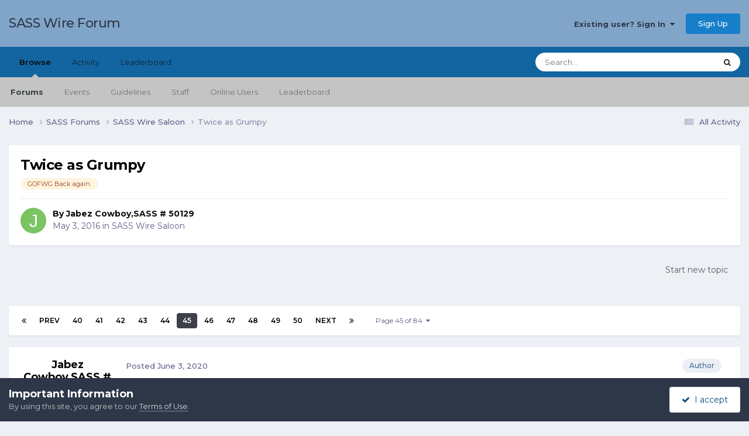

--- FILE ---
content_type: text/html;charset=UTF-8
request_url: https://forums.sassnet.com/index.php?/topic/250208-twice-as-grumpy/page/45/
body_size: 30921
content:
<!DOCTYPE html>
<html lang="en-US" dir="ltr">
	<head>
		<meta charset="utf-8">
        
		<title>Twice as Grumpy - Page 45 - SASS Wire Saloon - SASS Wire Forum</title>
		
			<script type="text/javascript" src="http://sassnet.com/inc/analyticstracking.js"></script>
<script>
(function(i,s,o,g,r,a,m){i['GoogleAnalyticsObject']=r;i[r]=i[r]||function(){
  (i[r].q=i[r].q||[]).push(arguments)},i[r].l=1*new Date();a=s.createElement(o),
m=s.getElementsByTagName(o)[0];a.async=1;a.src=g;m.parentNode.insertBefore(a,m)
})(window,document,'script','//www.google-analytics.com/analytics.js','ga');

  ga('create', 'UA-45363915-1', 'sassnet.com');
  ga('send', 'pageview');

</script>
		
		
		
		

	<meta name="viewport" content="width=device-width, initial-scale=1">


	
	


	<meta name="twitter:card" content="summary" />




	
		
			
				<meta property="og:title" content="Twice as Grumpy">
			
		
	

	
		
			
				<meta property="og:type" content="website">
			
		
	

	
		
			
				<meta property="og:url" content="https://forums.sassnet.com/index.php?/topic/250208-twice-as-grumpy/">
			
		
	

	
		
			
				<meta property="og:updated_time" content="2025-06-11T00:33:53Z">
			
		
	

	
		
			
				<meta name="keywords" content="GOFWG  Back again.">
			
		
	

	
		
			
				<meta property="og:site_name" content="SASS Wire Forum">
			
		
	

	
		
			
				<meta property="og:locale" content="en_US">
			
		
	


	
		<link rel="first" href="https://forums.sassnet.com/index.php?/topic/250208-twice-as-grumpy/" />
	

	
		<link rel="prev" href="https://forums.sassnet.com/index.php?/topic/250208-twice-as-grumpy/page/44/" />
	

	
		<link rel="next" href="https://forums.sassnet.com/index.php?/topic/250208-twice-as-grumpy/page/46/" />
	

	
		<link rel="last" href="https://forums.sassnet.com/index.php?/topic/250208-twice-as-grumpy/page/84/" />
	

	
		<link rel="canonical" href="https://forums.sassnet.com/index.php?/topic/250208-twice-as-grumpy/page/45/" />
	





<link rel="manifest" href="https://forums.sassnet.com/index.php?/manifest.webmanifest/">
<meta name="msapplication-config" content="https://forums.sassnet.com/index.php?/browserconfig.xml/">
<meta name="msapplication-starturl" content="/">
<meta name="application-name" content="SASS Wire Forum">
<meta name="apple-mobile-web-app-title" content="SASS Wire Forum">

	<meta name="theme-color" content="#81a5c9">










<link rel="preload" href="//forums.sassnet.com/applications/core/interface/font/fontawesome-webfont.woff2?v=4.7.0" as="font" crossorigin="anonymous">
		


	<link rel="preconnect" href="https://fonts.googleapis.com">
	<link rel="preconnect" href="https://fonts.gstatic.com" crossorigin>
	
		<link href="https://fonts.googleapis.com/css2?family=Montserrat:wght@300;400;500;600;700&display=swap" rel="stylesheet">
	



	<link rel='stylesheet' href='https://forums.sassnet.com/uploads/css_built_2/341e4a57816af3ba440d891ca87450ff_framework.css?v=ba4de58cdc1760081936' media='all'>

	<link rel='stylesheet' href='https://forums.sassnet.com/uploads/css_built_2/05e81b71abe4f22d6eb8d1a929494829_responsive.css?v=ba4de58cdc1760081936' media='all'>

	<link rel='stylesheet' href='https://forums.sassnet.com/uploads/css_built_2/90eb5adf50a8c640f633d47fd7eb1778_core.css?v=ba4de58cdc1760081936' media='all'>

	<link rel='stylesheet' href='https://forums.sassnet.com/uploads/css_built_2/5a0da001ccc2200dc5625c3f3934497d_core_responsive.css?v=ba4de58cdc1760081936' media='all'>

	<link rel='stylesheet' href='https://forums.sassnet.com/uploads/css_built_2/62e269ced0fdab7e30e026f1d30ae516_forums.css?v=ba4de58cdc1760081936' media='all'>

	<link rel='stylesheet' href='https://forums.sassnet.com/uploads/css_built_2/76e62c573090645fb99a15a363d8620e_forums_responsive.css?v=ba4de58cdc1760081936' media='all'>

	<link rel='stylesheet' href='https://forums.sassnet.com/uploads/css_built_2/ebdea0c6a7dab6d37900b9190d3ac77b_topics.css?v=ba4de58cdc1760081936' media='all'>





<link rel='stylesheet' href='https://forums.sassnet.com/uploads/css_built_2/258adbb6e4f3e83cd3b355f84e3fa002_custom.css?v=ba4de58cdc1760081936' media='all'>




		
		

	</head>
	<body class='ipsApp ipsApp_front ipsJS_none ipsClearfix' data-controller='core.front.core.app' data-message="" data-pageApp='forums' data-pageLocation='front' data-pageModule='forums' data-pageController='topic' data-pageID='250208'  >
		
        

        

		<a href='#ipsLayout_mainArea' class='ipsHide' title='Go to main content on this page' accesskey='m'>Jump to content</a>
		





		<div id='ipsLayout_header' class='ipsClearfix'>
			<header>
				<div class='ipsLayout_container'>
					

<a href='https://forums.sassnet.com/' id='elSiteTitle' accesskey='1'>SASS Wire Forum</a>

					
						

	<ul id='elUserNav' class='ipsList_inline cSignedOut ipsResponsive_showDesktop'>
		
        
		
        
        
            
            <li id='elSignInLink'>
                <a href='https://forums.sassnet.com/index.php?/login/' data-ipsMenu-closeOnClick="false" data-ipsMenu id='elUserSignIn'>
                    Existing user? Sign In &nbsp;<i class='fa fa-caret-down'></i>
                </a>
                
<div id='elUserSignIn_menu' class='ipsMenu ipsMenu_auto ipsHide'>
	<form accept-charset='utf-8' method='post' action='https://forums.sassnet.com/index.php?/login/'>
		<input type="hidden" name="csrfKey" value="c91dfb07f67d8448904614cdb14d28b4">
		<input type="hidden" name="ref" value="aHR0cHM6Ly9mb3J1bXMuc2Fzc25ldC5jb20vaW5kZXgucGhwPy90b3BpYy8yNTAyMDgtdHdpY2UtYXMtZ3J1bXB5L3BhZ2UvNDUv">
		<div data-role="loginForm">
			
			
			
				
<div class="ipsPad ipsForm ipsForm_vertical">
	<h4 class="ipsType_sectionHead">Sign In</h4>
	<br><br>
	<ul class='ipsList_reset'>
		<li class="ipsFieldRow ipsFieldRow_noLabel ipsFieldRow_fullWidth">
			
			
				<input type="email" placeholder="Email Address" name="auth" autocomplete="email">
			
		</li>
		<li class="ipsFieldRow ipsFieldRow_noLabel ipsFieldRow_fullWidth">
			<input type="password" placeholder="Password" name="password" autocomplete="current-password">
		</li>
		<li class="ipsFieldRow ipsFieldRow_checkbox ipsClearfix">
			<span class="ipsCustomInput">
				<input type="checkbox" name="remember_me" id="remember_me_checkbox" value="1" checked aria-checked="true">
				<span></span>
			</span>
			<div class="ipsFieldRow_content">
				<label class="ipsFieldRow_label" for="remember_me_checkbox">Remember me</label>
				<span class="ipsFieldRow_desc">Not recommended on shared computers</span>
			</div>
		</li>
		<li class="ipsFieldRow ipsFieldRow_fullWidth">
			<button type="submit" name="_processLogin" value="usernamepassword" class="ipsButton ipsButton_primary ipsButton_small" id="elSignIn_submit">Sign In</button>
			
				<p class="ipsType_right ipsType_small">
					
						<a href='https://forums.sassnet.com/index.php?/lostpassword/' data-ipsDialog data-ipsDialog-title='Forgot your password?'>
					
					Forgot your password?</a>
				</p>
			
		</li>
	</ul>
</div>
			
		</div>
	</form>
</div>
            </li>
            
        
		
			<li>
				
					<a href='https://forums.sassnet.com/index.php?/register/' data-ipsDialog data-ipsDialog-size='narrow' data-ipsDialog-title='Sign Up' id='elRegisterButton' class='ipsButton ipsButton_normal ipsButton_primary'>Sign Up</a>
				
			</li>
		
	</ul>

						
<ul class='ipsMobileHamburger ipsList_reset ipsResponsive_hideDesktop'>
	<li data-ipsDrawer data-ipsDrawer-drawerElem='#elMobileDrawer'>
		<a href='#'>
			
			
				
			
			
			
			<i class='fa fa-navicon'></i>
		</a>
	</li>
</ul>
					
				</div>
			</header>
			

	<nav data-controller='core.front.core.navBar' class=' ipsResponsive_showDesktop'>
		<div class='ipsNavBar_primary ipsLayout_container '>
			<ul data-role="primaryNavBar" class='ipsClearfix'>
				


	
		
		
			
		
		<li class='ipsNavBar_active' data-active id='elNavSecondary_1' data-role="navBarItem" data-navApp="core" data-navExt="CustomItem">
			
			
				<a href="https://forums.sassnet.com"  data-navItem-id="1" data-navDefault>
					Browse<span class='ipsNavBar_active__identifier'></span>
				</a>
			
			
				<ul class='ipsNavBar_secondary ' data-role='secondaryNavBar'>
					


	
		
		
			
		
		<li class='ipsNavBar_active' data-active id='elNavSecondary_8' data-role="navBarItem" data-navApp="forums" data-navExt="Forums">
			
			
				<a href="https://forums.sassnet.com/index.php"  data-navItem-id="8" data-navDefault>
					Forums<span class='ipsNavBar_active__identifier'></span>
				</a>
			
			
		</li>
	
	

	
		
		
		<li  id='elNavSecondary_9' data-role="navBarItem" data-navApp="calendar" data-navExt="Calendar">
			
			
				<a href="https://forums.sassnet.com/index.php?/events/"  data-navItem-id="9" >
					Events<span class='ipsNavBar_active__identifier'></span>
				</a>
			
			
		</li>
	
	

	
		
		
		<li  id='elNavSecondary_10' data-role="navBarItem" data-navApp="core" data-navExt="Guidelines">
			
			
				<a href="https://forums.sassnet.com/index.php?/guidelines/"  data-navItem-id="10" >
					Guidelines<span class='ipsNavBar_active__identifier'></span>
				</a>
			
			
		</li>
	
	

	
		
		
		<li  id='elNavSecondary_11' data-role="navBarItem" data-navApp="core" data-navExt="StaffDirectory">
			
			
				<a href="https://forums.sassnet.com/index.php?/staff/"  data-navItem-id="11" >
					Staff<span class='ipsNavBar_active__identifier'></span>
				</a>
			
			
		</li>
	
	

	
		
		
		<li  id='elNavSecondary_12' data-role="navBarItem" data-navApp="core" data-navExt="OnlineUsers">
			
			
				<a href="https://forums.sassnet.com/index.php?/online/"  data-navItem-id="12" >
					Online Users<span class='ipsNavBar_active__identifier'></span>
				</a>
			
			
		</li>
	
	

	
		
		
		<li  id='elNavSecondary_13' data-role="navBarItem" data-navApp="core" data-navExt="Leaderboard">
			
			
				<a href="https://forums.sassnet.com/index.php?/leaderboard/"  data-navItem-id="13" >
					Leaderboard<span class='ipsNavBar_active__identifier'></span>
				</a>
			
			
		</li>
	
	

					<li class='ipsHide' id='elNavigationMore_1' data-role='navMore'>
						<a href='#' data-ipsMenu data-ipsMenu-appendTo='#elNavigationMore_1' id='elNavigationMore_1_dropdown'>More <i class='fa fa-caret-down'></i></a>
						<ul class='ipsHide ipsMenu ipsMenu_auto' id='elNavigationMore_1_dropdown_menu' data-role='moreDropdown'></ul>
					</li>
				</ul>
			
		</li>
	
	

	
		
		
		<li  id='elNavSecondary_2' data-role="navBarItem" data-navApp="core" data-navExt="CustomItem">
			
			
				<a href="https://forums.sassnet.com/index.php?/discover/"  data-navItem-id="2" >
					Activity<span class='ipsNavBar_active__identifier'></span>
				</a>
			
			
				<ul class='ipsNavBar_secondary ipsHide' data-role='secondaryNavBar'>
					


	
		
		
		<li  id='elNavSecondary_3' data-role="navBarItem" data-navApp="core" data-navExt="AllActivity">
			
			
				<a href="https://forums.sassnet.com/index.php?/discover/"  data-navItem-id="3" >
					All Activity<span class='ipsNavBar_active__identifier'></span>
				</a>
			
			
		</li>
	
	

	
	

	
	

	
	

	
		
		
		<li  id='elNavSecondary_7' data-role="navBarItem" data-navApp="core" data-navExt="Search">
			
			
				<a href="https://forums.sassnet.com/index.php?/search/"  data-navItem-id="7" >
					Search<span class='ipsNavBar_active__identifier'></span>
				</a>
			
			
		</li>
	
	

					<li class='ipsHide' id='elNavigationMore_2' data-role='navMore'>
						<a href='#' data-ipsMenu data-ipsMenu-appendTo='#elNavigationMore_2' id='elNavigationMore_2_dropdown'>More <i class='fa fa-caret-down'></i></a>
						<ul class='ipsHide ipsMenu ipsMenu_auto' id='elNavigationMore_2_dropdown_menu' data-role='moreDropdown'></ul>
					</li>
				</ul>
			
		</li>
	
	

	
		
		
		<li  id='elNavSecondary_14' data-role="navBarItem" data-navApp="core" data-navExt="Leaderboard">
			
			
				<a href="https://forums.sassnet.com/index.php?/leaderboard/"  data-navItem-id="14" >
					Leaderboard<span class='ipsNavBar_active__identifier'></span>
				</a>
			
			
		</li>
	
	

	
	

	
	

				<li class='ipsHide' id='elNavigationMore' data-role='navMore'>
					<a href='#' data-ipsMenu data-ipsMenu-appendTo='#elNavigationMore' id='elNavigationMore_dropdown'>More</a>
					<ul class='ipsNavBar_secondary ipsHide' data-role='secondaryNavBar'>
						<li class='ipsHide' id='elNavigationMore_more' data-role='navMore'>
							<a href='#' data-ipsMenu data-ipsMenu-appendTo='#elNavigationMore_more' id='elNavigationMore_more_dropdown'>More <i class='fa fa-caret-down'></i></a>
							<ul class='ipsHide ipsMenu ipsMenu_auto' id='elNavigationMore_more_dropdown_menu' data-role='moreDropdown'></ul>
						</li>
					</ul>
				</li>
			</ul>
			

	<div id="elSearchWrapper">
		<div id='elSearch' data-controller="core.front.core.quickSearch">
			<form accept-charset='utf-8' action='//forums.sassnet.com/index.php?/search/&amp;do=quicksearch' method='post'>
                <input type='search' id='elSearchField' placeholder='Search...' name='q' autocomplete='off' aria-label='Search'>
                <details class='cSearchFilter'>
                    <summary class='cSearchFilter__text'></summary>
                    <ul class='cSearchFilter__menu'>
                        
                        <li><label><input type="radio" name="type" value="all" ><span class='cSearchFilter__menuText'>Everywhere</span></label></li>
                        
                            
                                <li><label><input type="radio" name="type" value='contextual_{&quot;type&quot;:&quot;forums_topic&quot;,&quot;nodes&quot;:16}' checked><span class='cSearchFilter__menuText'>This Forum</span></label></li>
                            
                                <li><label><input type="radio" name="type" value='contextual_{&quot;type&quot;:&quot;forums_topic&quot;,&quot;item&quot;:250208}' checked><span class='cSearchFilter__menuText'>This Topic</span></label></li>
                            
                        
                        
                            <li><label><input type="radio" name="type" value="core_statuses_status"><span class='cSearchFilter__menuText'>Status Updates</span></label></li>
                        
                            <li><label><input type="radio" name="type" value="forums_topic"><span class='cSearchFilter__menuText'>Topics</span></label></li>
                        
                            <li><label><input type="radio" name="type" value="calendar_event"><span class='cSearchFilter__menuText'>Events</span></label></li>
                        
                            <li><label><input type="radio" name="type" value="core_members"><span class='cSearchFilter__menuText'>Members</span></label></li>
                        
                    </ul>
                </details>
				<button class='cSearchSubmit' type="submit" aria-label='Search'><i class="fa fa-search"></i></button>
			</form>
		</div>
	</div>

		</div>
	</nav>

			
<ul id='elMobileNav' class='ipsResponsive_hideDesktop' data-controller='core.front.core.mobileNav'>
	
		
			
			
				
				
			
				
					<li id='elMobileBreadcrumb'>
						<a href='https://forums.sassnet.com/index.php?/forum/16-sass-wire-saloon/'>
							<span>SASS Wire Saloon</span>
						</a>
					</li>
				
				
			
				
				
			
		
	
	
	
	<li >
		<a data-action="defaultStream" href='https://forums.sassnet.com/index.php?/discover/'><i class="fa fa-newspaper-o" aria-hidden="true"></i></a>
	</li>

	

	
		<li class='ipsJS_show'>
			<a href='https://forums.sassnet.com/index.php?/search/'><i class='fa fa-search'></i></a>
		</li>
	
</ul>
		</div>
		<main id='ipsLayout_body' class='ipsLayout_container'>
			<div id='ipsLayout_contentArea'>
				<div id='ipsLayout_contentWrapper'>
					
<nav class='ipsBreadcrumb ipsBreadcrumb_top ipsFaded_withHover'>
	

	<ul class='ipsList_inline ipsPos_right'>
		
		<li >
			<a data-action="defaultStream" class='ipsType_light '  href='https://forums.sassnet.com/index.php?/discover/'><i class="fa fa-newspaper-o" aria-hidden="true"></i> <span>All Activity</span></a>
		</li>
		
	</ul>

	<ul data-role="breadcrumbList">
		<li>
			<a title="Home" href='https://forums.sassnet.com/'>
				<span>Home <i class='fa fa-angle-right'></i></span>
			</a>
		</li>
		
		
			<li>
				
					<a href='https://forums.sassnet.com/index.php?/forum/22-sass-forums/'>
						<span>SASS Forums <i class='fa fa-angle-right' aria-hidden="true"></i></span>
					</a>
				
			</li>
		
			<li>
				
					<a href='https://forums.sassnet.com/index.php?/forum/16-sass-wire-saloon/'>
						<span>SASS Wire Saloon <i class='fa fa-angle-right' aria-hidden="true"></i></span>
					</a>
				
			</li>
		
			<li>
				
					Twice as Grumpy
				
			</li>
		
	</ul>
</nav>
					
					<div id='ipsLayout_mainArea'>
						
						
						
						

	




						



<div class='ipsPageHeader ipsResponsive_pull ipsBox ipsPadding sm:ipsPadding:half ipsMargin_bottom'>
		
	
	<div class='ipsFlex ipsFlex-ai:center ipsFlex-fw:wrap ipsGap:4'>
		<div class='ipsFlex-flex:11'>
			<h1 class='ipsType_pageTitle ipsContained_container'>
				

				
				
					<span class='ipsType_break ipsContained'>
						<span>Twice as Grumpy</span>
					</span>
				
			</h1>
			
			
				


	
		<ul class='ipsTags ipsList_inline ' >
			
				
					

<li >
	
	<a href="https://forums.sassnet.com/index.php?/search/&amp;tags=GOFWG%20%20Back%20again." class='ipsTag' title="Find other content tagged with 'GOFWG  Back again.'" rel="tag" data-tag-label="GOFWG  Back again."><span>GOFWG  Back again.</span></a>
	
</li>
				
			
			
		</ul>
		
	

			
		</div>
		
	</div>
	<hr class='ipsHr'>
	<div class='ipsPageHeader__meta ipsFlex ipsFlex-jc:between ipsFlex-ai:center ipsFlex-fw:wrap ipsGap:3'>
		<div class='ipsFlex-flex:11'>
			<div class='ipsPhotoPanel ipsPhotoPanel_mini ipsPhotoPanel_notPhone ipsClearfix'>
				


	<a href="https://forums.sassnet.com/index.php?/profile/13936-jabez-cowboysass-50129/" rel="nofollow" data-ipsHover data-ipsHover-width="370" data-ipsHover-target="https://forums.sassnet.com/index.php?/profile/13936-jabez-cowboysass-50129/&amp;do=hovercard" class="ipsUserPhoto ipsUserPhoto_mini" title="Go to Jabez Cowboy,SASS # 50129's profile">
		<img src='data:image/svg+xml,%3Csvg%20xmlns%3D%22http%3A%2F%2Fwww.w3.org%2F2000%2Fsvg%22%20viewBox%3D%220%200%201024%201024%22%20style%3D%22background%3A%237ac462%22%3E%3Cg%3E%3Ctext%20text-anchor%3D%22middle%22%20dy%3D%22.35em%22%20x%3D%22512%22%20y%3D%22512%22%20fill%3D%22%23ffffff%22%20font-size%3D%22700%22%20font-family%3D%22-apple-system%2C%20BlinkMacSystemFont%2C%20Roboto%2C%20Helvetica%2C%20Arial%2C%20sans-serif%22%3EJ%3C%2Ftext%3E%3C%2Fg%3E%3C%2Fsvg%3E' alt='Jabez Cowboy,SASS # 50129' loading="lazy">
	</a>

				<div>
					<p class='ipsType_reset ipsType_blendLinks'>
						<span class='ipsType_normal'>
						
							<strong>By 


<a href='https://forums.sassnet.com/index.php?/profile/13936-jabez-cowboysass-50129/' rel="nofollow" data-ipsHover data-ipsHover-width='370' data-ipsHover-target='https://forums.sassnet.com/index.php?/profile/13936-jabez-cowboysass-50129/&amp;do=hovercard&amp;referrer=https%253A%252F%252Fforums.sassnet.com%252Findex.php%253F%252Ftopic%252F250208-twice-as-grumpy%252Fpage%252F45%252F' title="Go to Jabez Cowboy,SASS # 50129's profile" class="ipsType_break">Jabez Cowboy,SASS # 50129</a></strong><br />
							<span class='ipsType_light'><time datetime='2016-05-03T20:51:00Z' title='05/03/2016 08:51  PM' data-short='9 yr'>May 3, 2016</time> in <a href="https://forums.sassnet.com/index.php?/forum/16-sass-wire-saloon/">SASS Wire Saloon</a></span>
						
						</span>
					</p>
				</div>
			</div>
		</div>
					
	</div>
	
	
</div>








<div class='ipsClearfix'>
	<ul class="ipsToolList ipsToolList_horizontal ipsClearfix ipsSpacer_both ipsResponsive_hidePhone">
		
		
			<li class='ipsResponsive_hidePhone'>
				
					<a href="https://forums.sassnet.com/index.php?/forum/16-sass-wire-saloon/&amp;do=add" rel="nofollow" class='ipsButton ipsButton_link ipsButton_medium ipsButton_fullWidth' title='Start a new topic in this forum'>Start new topic</a>
				
			</li>
		
		
	</ul>
</div>

<div id='comments' data-controller='core.front.core.commentFeed,forums.front.topic.view, core.front.core.ignoredComments' data-autoPoll data-baseURL='https://forums.sassnet.com/index.php?/topic/250208-twice-as-grumpy/'  data-feedID='topic-250208' class='cTopic ipsClear ipsSpacer_top'>
	
			

				<div class="ipsBox ipsResponsive_pull ipsPadding:half ipsClearfix ipsClear ipsMargin_bottom">
					
					
						


	
	<ul class='ipsPagination' id='elPagination_c6443c8aa1052c6d48629e1a1a7e6827_2135531828' data-ipsPagination-seoPagination='true' data-pages='84' data-ipsPagination  data-ipsPagination-pages="84" data-ipsPagination-perPage='35'>
		
			
				<li class='ipsPagination_first'><a href='https://forums.sassnet.com/index.php?/topic/250208-twice-as-grumpy/#comments' rel="first" data-page='1' data-ipsTooltip title='First page'><i class='fa fa-angle-double-left'></i></a></li>
				<li class='ipsPagination_prev'><a href='https://forums.sassnet.com/index.php?/topic/250208-twice-as-grumpy/page/44/#comments' rel="prev" data-page='44' data-ipsTooltip title='Previous page'>Prev</a></li>
				
					<li class='ipsPagination_page'><a href='https://forums.sassnet.com/index.php?/topic/250208-twice-as-grumpy/page/40/#comments' data-page='40'>40</a></li>
				
					<li class='ipsPagination_page'><a href='https://forums.sassnet.com/index.php?/topic/250208-twice-as-grumpy/page/41/#comments' data-page='41'>41</a></li>
				
					<li class='ipsPagination_page'><a href='https://forums.sassnet.com/index.php?/topic/250208-twice-as-grumpy/page/42/#comments' data-page='42'>42</a></li>
				
					<li class='ipsPagination_page'><a href='https://forums.sassnet.com/index.php?/topic/250208-twice-as-grumpy/page/43/#comments' data-page='43'>43</a></li>
				
					<li class='ipsPagination_page'><a href='https://forums.sassnet.com/index.php?/topic/250208-twice-as-grumpy/page/44/#comments' data-page='44'>44</a></li>
				
			
			<li class='ipsPagination_page ipsPagination_active'><a href='https://forums.sassnet.com/index.php?/topic/250208-twice-as-grumpy/page/45/#comments' data-page='45'>45</a></li>
			
				
					<li class='ipsPagination_page'><a href='https://forums.sassnet.com/index.php?/topic/250208-twice-as-grumpy/page/46/#comments' data-page='46'>46</a></li>
				
					<li class='ipsPagination_page'><a href='https://forums.sassnet.com/index.php?/topic/250208-twice-as-grumpy/page/47/#comments' data-page='47'>47</a></li>
				
					<li class='ipsPagination_page'><a href='https://forums.sassnet.com/index.php?/topic/250208-twice-as-grumpy/page/48/#comments' data-page='48'>48</a></li>
				
					<li class='ipsPagination_page'><a href='https://forums.sassnet.com/index.php?/topic/250208-twice-as-grumpy/page/49/#comments' data-page='49'>49</a></li>
				
					<li class='ipsPagination_page'><a href='https://forums.sassnet.com/index.php?/topic/250208-twice-as-grumpy/page/50/#comments' data-page='50'>50</a></li>
				
				<li class='ipsPagination_next'><a href='https://forums.sassnet.com/index.php?/topic/250208-twice-as-grumpy/page/46/#comments' rel="next" data-page='46' data-ipsTooltip title='Next page'>Next</a></li>
				<li class='ipsPagination_last'><a href='https://forums.sassnet.com/index.php?/topic/250208-twice-as-grumpy/page/84/#comments' rel="last" data-page='84' data-ipsTooltip title='Last page'><i class='fa fa-angle-double-right'></i></a></li>
			
			
				<li class='ipsPagination_pageJump'>
					<a href='#' data-ipsMenu data-ipsMenu-closeOnClick='false' data-ipsMenu-appendTo='#elPagination_c6443c8aa1052c6d48629e1a1a7e6827_2135531828' id='elPagination_c6443c8aa1052c6d48629e1a1a7e6827_2135531828_jump'>Page 45 of 84 &nbsp;<i class='fa fa-caret-down'></i></a>
					<div class='ipsMenu ipsMenu_narrow ipsPadding ipsHide' id='elPagination_c6443c8aa1052c6d48629e1a1a7e6827_2135531828_jump_menu'>
						<form accept-charset='utf-8' method='post' action='https://forums.sassnet.com/index.php?/topic/250208-twice-as-grumpy/#comments' data-role="pageJump" data-baseUrl='#'>
							<ul class='ipsForm ipsForm_horizontal'>
								<li class='ipsFieldRow'>
									<input type='number' min='1' max='84' placeholder='Page number' class='ipsField_fullWidth' name='page'>
								</li>
								<li class='ipsFieldRow ipsFieldRow_fullWidth'>
									<input type='submit' class='ipsButton_fullWidth ipsButton ipsButton_verySmall ipsButton_primary' value='Go'>
								</li>
							</ul>
						</form>
					</div>
				</li>
			
		
	</ul>

					
				</div>
			
	

	

<div data-controller='core.front.core.recommendedComments' data-url='https://forums.sassnet.com/index.php?/topic/250208-twice-as-grumpy/&amp;recommended=comments' class='ipsRecommendedComments ipsHide'>
	<div data-role="recommendedComments">
		<h2 class='ipsType_sectionHead ipsType_large ipsType_bold ipsMargin_bottom'>Recommended Posts</h2>
		
	</div>
</div>
	
	<div id="elPostFeed" data-role='commentFeed' data-controller='core.front.core.moderation' >
		<form action="https://forums.sassnet.com/index.php?/topic/250208-twice-as-grumpy/page/45/&amp;csrfKey=c91dfb07f67d8448904614cdb14d28b4&amp;do=multimodComment" method="post" data-ipsPageAction data-role='moderationTools'>
			
			
				

					

					
					



<a id='findComment-3923388'></a>
<a id='comment-3923388'></a>
<article  id='elComment_3923388' class='cPost ipsBox ipsResponsive_pull  ipsComment  ipsComment_parent ipsClearfix ipsClear ipsColumns ipsColumns_noSpacing ipsColumns_collapsePhone    '>
	

	

	<div class='cAuthorPane_mobile ipsResponsive_showPhone'>
		<div class='cAuthorPane_photo'>
			<div class='cAuthorPane_photoWrap'>
				


	<a href="https://forums.sassnet.com/index.php?/profile/13936-jabez-cowboysass-50129/" rel="nofollow" data-ipsHover data-ipsHover-width="370" data-ipsHover-target="https://forums.sassnet.com/index.php?/profile/13936-jabez-cowboysass-50129/&amp;do=hovercard" class="ipsUserPhoto ipsUserPhoto_large" title="Go to Jabez Cowboy,SASS # 50129's profile">
		<img src='data:image/svg+xml,%3Csvg%20xmlns%3D%22http%3A%2F%2Fwww.w3.org%2F2000%2Fsvg%22%20viewBox%3D%220%200%201024%201024%22%20style%3D%22background%3A%237ac462%22%3E%3Cg%3E%3Ctext%20text-anchor%3D%22middle%22%20dy%3D%22.35em%22%20x%3D%22512%22%20y%3D%22512%22%20fill%3D%22%23ffffff%22%20font-size%3D%22700%22%20font-family%3D%22-apple-system%2C%20BlinkMacSystemFont%2C%20Roboto%2C%20Helvetica%2C%20Arial%2C%20sans-serif%22%3EJ%3C%2Ftext%3E%3C%2Fg%3E%3C%2Fsvg%3E' alt='Jabez Cowboy,SASS # 50129' loading="lazy">
	</a>

				
				
					<a href="https://forums.sassnet.com/index.php?/profile/13936-jabez-cowboysass-50129/badges/" rel="nofollow">
						
<img src='https://forums.sassnet.com/uploads/set_resources_2/84c1e40ea0e759e3f1505eb1788ddf3c_default_rank.png' loading="lazy" alt="SASS Wire Vet" class="cAuthorPane_badge cAuthorPane_badge--rank ipsOutline ipsOutline:2px" data-ipsTooltip title="Rank: SASS Wire Vet (1/1)">
					</a>
				
			</div>
		</div>
		<div class='cAuthorPane_content'>
			<h3 class='ipsType_sectionHead cAuthorPane_author ipsType_break ipsType_blendLinks ipsFlex ipsFlex-ai:center'>
				


<a href='https://forums.sassnet.com/index.php?/profile/13936-jabez-cowboysass-50129/' rel="nofollow" data-ipsHover data-ipsHover-width='370' data-ipsHover-target='https://forums.sassnet.com/index.php?/profile/13936-jabez-cowboysass-50129/&amp;do=hovercard&amp;referrer=https%253A%252F%252Fforums.sassnet.com%252Findex.php%253F%252Ftopic%252F250208-twice-as-grumpy%252Fpage%252F45%252F' title="Go to Jabez Cowboy,SASS # 50129's profile" class="ipsType_break"><span style='color:#'>Jabez Cowboy,SASS # 50129</span></a>
			</h3>
			<div class='ipsType_light ipsType_reset'>
			    <a href='https://forums.sassnet.com/index.php?/topic/250208-twice-as-grumpy/page/45/#findComment-3923388' rel="nofollow" class='ipsType_blendLinks'>Posted <time datetime='2020-06-03T23:48:26Z' title='06/03/2020 11:48  PM' data-short='5 yr'>June 3, 2020</time></a>
				
			</div>
		</div>
	</div>
	<aside class='ipsComment_author cAuthorPane ipsColumn ipsColumn_medium ipsResponsive_hidePhone'>
		<h3 class='ipsType_sectionHead cAuthorPane_author ipsType_blendLinks ipsType_break'><strong>


<a href='https://forums.sassnet.com/index.php?/profile/13936-jabez-cowboysass-50129/' rel="nofollow" data-ipsHover data-ipsHover-width='370' data-ipsHover-target='https://forums.sassnet.com/index.php?/profile/13936-jabez-cowboysass-50129/&amp;do=hovercard&amp;referrer=https%253A%252F%252Fforums.sassnet.com%252Findex.php%253F%252Ftopic%252F250208-twice-as-grumpy%252Fpage%252F45%252F' title="Go to Jabez Cowboy,SASS # 50129's profile" class="ipsType_break">Jabez Cowboy,SASS # 50129</a></strong>
			
		</h3>
		<ul class='cAuthorPane_info ipsList_reset'>
			<li data-role='photo' class='cAuthorPane_photo'>
				<div class='cAuthorPane_photoWrap'>
					


	<a href="https://forums.sassnet.com/index.php?/profile/13936-jabez-cowboysass-50129/" rel="nofollow" data-ipsHover data-ipsHover-width="370" data-ipsHover-target="https://forums.sassnet.com/index.php?/profile/13936-jabez-cowboysass-50129/&amp;do=hovercard" class="ipsUserPhoto ipsUserPhoto_large" title="Go to Jabez Cowboy,SASS # 50129's profile">
		<img src='data:image/svg+xml,%3Csvg%20xmlns%3D%22http%3A%2F%2Fwww.w3.org%2F2000%2Fsvg%22%20viewBox%3D%220%200%201024%201024%22%20style%3D%22background%3A%237ac462%22%3E%3Cg%3E%3Ctext%20text-anchor%3D%22middle%22%20dy%3D%22.35em%22%20x%3D%22512%22%20y%3D%22512%22%20fill%3D%22%23ffffff%22%20font-size%3D%22700%22%20font-family%3D%22-apple-system%2C%20BlinkMacSystemFont%2C%20Roboto%2C%20Helvetica%2C%20Arial%2C%20sans-serif%22%3EJ%3C%2Ftext%3E%3C%2Fg%3E%3C%2Fsvg%3E' alt='Jabez Cowboy,SASS # 50129' loading="lazy">
	</a>

					
					
						
<img src='https://forums.sassnet.com/uploads/set_resources_2/84c1e40ea0e759e3f1505eb1788ddf3c_default_rank.png' loading="lazy" alt="SASS Wire Vet" class="cAuthorPane_badge cAuthorPane_badge--rank ipsOutline ipsOutline:2px" data-ipsTooltip title="Rank: SASS Wire Vet (1/1)">
					
				</div>
			</li>
			
				<li data-role='group'><span style='color:#'>Members</span></li>
				
			
			
				<li data-role='stats' class='ipsMargin_top'>
					<ul class="ipsList_reset ipsType_light ipsFlex ipsFlex-ai:center ipsFlex-jc:center ipsGap_row:2 cAuthorPane_stats">
						<li>
							
								<a href="https://forums.sassnet.com/index.php?/profile/13936-jabez-cowboysass-50129/content/" rel="nofollow" title="7,800 posts" data-ipsTooltip class="ipsType_blendLinks">
							
								<i class="fa fa-comment"></i> 7.8k
							
								</a>
							
						</li>
						
					</ul>
				</li>
			
			
				

	
	<li data-role='custom-field' class='ipsResponsive_hidePhone ipsType_break'>
		
<span class='ft'>Gender:</span><span class='fc'>Male</span>
	</li>
	
	<li data-role='custom-field' class='ipsResponsive_hidePhone ipsType_break'>
		
<span class='ft'>Location:</span><span class='fc'>Cow Country , Alberta , Canada</span>
	</li>
	
	<li data-role='custom-field' class='ipsResponsive_hidePhone ipsType_break'>
		
<span class='ft'>Interests:</span><span class='fc'>Cowboy life,  Ballistic Research, Gunsmithing ,Shooting , Fishing, Hunting,Photography,etc</span>
	</li>
	

	
	<li data-role='custom-field' class='ipsResponsive_hidePhone ipsType_break'>
		
SASS# 50129<br />
	</li>
	
	<li data-role='custom-field' class='ipsResponsive_hidePhone ipsType_break'>
		
,,, S.A.W.W.S....AFS,,,,RMR
	</li>
	

			
		</ul>
	</aside>
	<div class='ipsColumn ipsColumn_fluid ipsMargin:none'>
		

<div id='comment-3923388_wrap' data-controller='core.front.core.comment' data-commentApp='forums' data-commentType='forums' data-commentID="3923388" data-quoteData='{&quot;userid&quot;:13936,&quot;username&quot;:&quot;Jabez Cowboy,SASS # 50129&quot;,&quot;timestamp&quot;:1591228106,&quot;contentapp&quot;:&quot;forums&quot;,&quot;contenttype&quot;:&quot;forums&quot;,&quot;contentid&quot;:250208,&quot;contentclass&quot;:&quot;forums_Topic&quot;,&quot;contentcommentid&quot;:3923388}' class='ipsComment_content ipsType_medium'>

	<div class='ipsComment_meta ipsType_light ipsFlex ipsFlex-ai:center ipsFlex-jc:between ipsFlex-fd:row-reverse'>
		<div class='ipsType_light ipsType_reset ipsType_blendLinks ipsComment_toolWrap'>
			<div class='ipsResponsive_hidePhone ipsComment_badges'>
				<ul class='ipsList_reset ipsFlex ipsFlex-jc:end ipsFlex-fw:wrap ipsGap:2 ipsGap_row:1'>
					
						<li><strong class="ipsBadge ipsBadge_large ipsComment_authorBadge">Author</strong></li>
					
					
					
					
					
				</ul>
			</div>
			<ul class='ipsList_reset ipsComment_tools'>
				<li>
					<a href='#elControls_3923388_menu' class='ipsComment_ellipsis' id='elControls_3923388' title='More options...' data-ipsMenu data-ipsMenu-appendTo='#comment-3923388_wrap'><i class='fa fa-ellipsis-h'></i></a>
					<ul id='elControls_3923388_menu' class='ipsMenu ipsMenu_narrow ipsHide'>
						
						
                        
						
						
						
							
								
							
							
							
							
							
							
						
					</ul>
				</li>
				
			</ul>
		</div>

		<div class='ipsType_reset ipsResponsive_hidePhone'>
		   
		   Posted <time datetime='2020-06-03T23:48:26Z' title='06/03/2020 11:48  PM' data-short='5 yr'>June 3, 2020</time>
		   
			
			<span class='ipsResponsive_hidePhone'>
				
				
			</span>
		</div>
	</div>

	

    

	<div class='cPost_contentWrap'>
		
		<div data-role='commentContent' class='ipsType_normal ipsType_richText ipsPadding_bottom ipsContained' data-controller='core.front.core.lightboxedImages'>
			
<p>
	May God Bless all da Grumps !!!
</p>

<p>
	 
</p>

<p>
	Jabez Cowboy
</p>


			
		</div>

		

		
			

		
	</div>

	
    
</div>
	</div>
</article>
					
					
					
						







<div class="ipsBox cTopicOverview cTopicOverview--inline ipsFlex ipsFlex-fd:row md:ipsFlex-fd:row sm:ipsFlex-fd:column ipsMargin_bottom sm:ipsMargin_bottom:half sm:ipsMargin_top:half ipsResponsive_pull ipsResponsive_hideDesktop ipsResponsive_block " data-controller='forums.front.topic.activity'>

	<div class='cTopicOverview__header ipsAreaBackground_light ipsFlex sm:ipsFlex-fw:wrap sm:ipsFlex-jc:center'>
		<ul class='cTopicOverview__stats ipsPadding ipsMargin:none sm:ipsPadding_horizontal:half ipsFlex ipsFlex-flex:10 ipsFlex-jc:around ipsFlex-ai:center'>
			<li class='cTopicOverview__statItem ipsType_center'>
				<span class='cTopicOverview__statTitle ipsType_light ipsTruncate ipsTruncate_line'>Replies</span>
				<span class='cTopicOverview__statValue'>2.9k</span>
			</li>
			<li class='cTopicOverview__statItem ipsType_center'>
				<span class='cTopicOverview__statTitle ipsType_light ipsTruncate ipsTruncate_line'>Created</span>
				<span class='cTopicOverview__statValue'><time datetime='2016-05-03T20:51:00Z' title='05/03/2016 08:51  PM' data-short='9 yr'>9 yr</time></span>
			</li>
			<li class='cTopicOverview__statItem ipsType_center'>
				<span class='cTopicOverview__statTitle ipsType_light ipsTruncate ipsTruncate_line'>Last Reply </span>
				<span class='cTopicOverview__statValue'><time datetime='2025-06-11T00:33:53Z' title='06/11/2025 12:33  AM' data-short='Jun 11'>Jun 11</time></span>
			</li>
		</ul>
		<a href='#' data-action='toggleOverview' class='cTopicOverview__toggle cTopicOverview__toggle--inline ipsType_large ipsType_light ipsPad ipsFlex ipsFlex-ai:center ipsFlex-jc:center'><i class='fa fa-chevron-down'></i></a>
	</div>
	
		<div class='cTopicOverview__preview ipsFlex-flex:10' data-role="preview">
			<div class='cTopicOverview__previewInner ipsPadding_vertical ipsPadding_horizontal ipsResponsive_hidePhone ipsFlex ipsFlex-fd:row'>
				
				
			</div>
		</div>
	
	

</div>



					
				

					

					
					



<a id='findComment-3925330'></a>
<a id='comment-3925330'></a>
<article  id='elComment_3925330' class='cPost ipsBox ipsResponsive_pull  ipsComment  ipsComment_parent ipsClearfix ipsClear ipsColumns ipsColumns_noSpacing ipsColumns_collapsePhone    '>
	

	

	<div class='cAuthorPane_mobile ipsResponsive_showPhone'>
		<div class='cAuthorPane_photo'>
			<div class='cAuthorPane_photoWrap'>
				


	<a href="https://forums.sassnet.com/index.php?/profile/14591-cold-lake-kid-sass-51474/" rel="nofollow" data-ipsHover data-ipsHover-width="370" data-ipsHover-target="https://forums.sassnet.com/index.php?/profile/14591-cold-lake-kid-sass-51474/&amp;do=hovercard" class="ipsUserPhoto ipsUserPhoto_large" title="Go to Cold Lake Kid, SASS # 51474's profile">
		<img src='https://forums.sassnet.com/uploads/monthly_2023_04/ColdLakeKidDentistryandCabinetMaker.thumb.jpg.afb433fa4de0a316437387d27bade181.jpg' alt='Cold Lake Kid, SASS # 51474' loading="lazy">
	</a>

				
				
					<a href="https://forums.sassnet.com/index.php?/profile/14591-cold-lake-kid-sass-51474/badges/" rel="nofollow">
						
<img src='https://forums.sassnet.com/uploads/set_resources_2/84c1e40ea0e759e3f1505eb1788ddf3c_default_rank.png' loading="lazy" alt="SASS Wire Vet" class="cAuthorPane_badge cAuthorPane_badge--rank ipsOutline ipsOutline:2px" data-ipsTooltip title="Rank: SASS Wire Vet (1/1)">
					</a>
				
			</div>
		</div>
		<div class='cAuthorPane_content'>
			<h3 class='ipsType_sectionHead cAuthorPane_author ipsType_break ipsType_blendLinks ipsFlex ipsFlex-ai:center'>
				


<a href='https://forums.sassnet.com/index.php?/profile/14591-cold-lake-kid-sass-51474/' rel="nofollow" data-ipsHover data-ipsHover-width='370' data-ipsHover-target='https://forums.sassnet.com/index.php?/profile/14591-cold-lake-kid-sass-51474/&amp;do=hovercard&amp;referrer=https%253A%252F%252Fforums.sassnet.com%252Findex.php%253F%252Ftopic%252F250208-twice-as-grumpy%252Fpage%252F45%252F' title="Go to Cold Lake Kid, SASS # 51474's profile" class="ipsType_break"><span style='color:#'>Cold Lake Kid, SASS # 51474</span></a>
			</h3>
			<div class='ipsType_light ipsType_reset'>
			    <a href='https://forums.sassnet.com/index.php?/topic/250208-twice-as-grumpy/page/45/#findComment-3925330' rel="nofollow" class='ipsType_blendLinks'>Posted <time datetime='2020-06-08T01:31:54Z' title='06/08/2020 01:31  AM' data-short='5 yr'>June 8, 2020</time></a>
				
			</div>
		</div>
	</div>
	<aside class='ipsComment_author cAuthorPane ipsColumn ipsColumn_medium ipsResponsive_hidePhone'>
		<h3 class='ipsType_sectionHead cAuthorPane_author ipsType_blendLinks ipsType_break'><strong>


<a href='https://forums.sassnet.com/index.php?/profile/14591-cold-lake-kid-sass-51474/' rel="nofollow" data-ipsHover data-ipsHover-width='370' data-ipsHover-target='https://forums.sassnet.com/index.php?/profile/14591-cold-lake-kid-sass-51474/&amp;do=hovercard&amp;referrer=https%253A%252F%252Fforums.sassnet.com%252Findex.php%253F%252Ftopic%252F250208-twice-as-grumpy%252Fpage%252F45%252F' title="Go to Cold Lake Kid, SASS # 51474's profile" class="ipsType_break">Cold Lake Kid, SASS # 51474</a></strong>
			
		</h3>
		<ul class='cAuthorPane_info ipsList_reset'>
			<li data-role='photo' class='cAuthorPane_photo'>
				<div class='cAuthorPane_photoWrap'>
					


	<a href="https://forums.sassnet.com/index.php?/profile/14591-cold-lake-kid-sass-51474/" rel="nofollow" data-ipsHover data-ipsHover-width="370" data-ipsHover-target="https://forums.sassnet.com/index.php?/profile/14591-cold-lake-kid-sass-51474/&amp;do=hovercard" class="ipsUserPhoto ipsUserPhoto_large" title="Go to Cold Lake Kid, SASS # 51474's profile">
		<img src='https://forums.sassnet.com/uploads/monthly_2023_04/ColdLakeKidDentistryandCabinetMaker.thumb.jpg.afb433fa4de0a316437387d27bade181.jpg' alt='Cold Lake Kid, SASS # 51474' loading="lazy">
	</a>

					
					
						
<img src='https://forums.sassnet.com/uploads/set_resources_2/84c1e40ea0e759e3f1505eb1788ddf3c_default_rank.png' loading="lazy" alt="SASS Wire Vet" class="cAuthorPane_badge cAuthorPane_badge--rank ipsOutline ipsOutline:2px" data-ipsTooltip title="Rank: SASS Wire Vet (1/1)">
					
				</div>
			</li>
			
				<li data-role='group'><span style='color:#'>Members</span></li>
				
			
			
				<li data-role='stats' class='ipsMargin_top'>
					<ul class="ipsList_reset ipsType_light ipsFlex ipsFlex-ai:center ipsFlex-jc:center ipsGap_row:2 cAuthorPane_stats">
						<li>
							
								<a href="https://forums.sassnet.com/index.php?/profile/14591-cold-lake-kid-sass-51474/content/" rel="nofollow" title="16,417 posts" data-ipsTooltip class="ipsType_blendLinks">
							
								<i class="fa fa-comment"></i> 16.4k
							
								</a>
							
						</li>
						
					</ul>
				</li>
			
			
				

	
	<li data-role='custom-field' class='ipsResponsive_hidePhone ipsType_break'>
		
<span class='ft'>Gender:</span><span class='fc'>Male</span>
	</li>
	
	<li data-role='custom-field' class='ipsResponsive_hidePhone ipsType_break'>
		
<span class='ft'>Location:</span><span class='fc'>Ottawa, Ontario, Canada</span>
	</li>
	
	<li data-role='custom-field' class='ipsResponsive_hidePhone ipsType_break'>
		
<span class='ft'>Interests:</span><span class='fc'> CAS</span>
	</li>
	

	
	<li data-role='custom-field' class='ipsResponsive_hidePhone ipsType_break'>
		
SASS# 51474<br />
	</li>
	
	<li data-role='custom-field' class='ipsResponsive_hidePhone ipsType_break'>
		
Trail Boss East,  Square Circle Wranglers. Co-founder and Charter Member.
	</li>
	

			
		</ul>
	</aside>
	<div class='ipsColumn ipsColumn_fluid ipsMargin:none'>
		

<div id='comment-3925330_wrap' data-controller='core.front.core.comment' data-commentApp='forums' data-commentType='forums' data-commentID="3925330" data-quoteData='{&quot;userid&quot;:14591,&quot;username&quot;:&quot;Cold Lake Kid, SASS # 51474&quot;,&quot;timestamp&quot;:1591579914,&quot;contentapp&quot;:&quot;forums&quot;,&quot;contenttype&quot;:&quot;forums&quot;,&quot;contentid&quot;:250208,&quot;contentclass&quot;:&quot;forums_Topic&quot;,&quot;contentcommentid&quot;:3925330}' class='ipsComment_content ipsType_medium'>

	<div class='ipsComment_meta ipsType_light ipsFlex ipsFlex-ai:center ipsFlex-jc:between ipsFlex-fd:row-reverse'>
		<div class='ipsType_light ipsType_reset ipsType_blendLinks ipsComment_toolWrap'>
			<div class='ipsResponsive_hidePhone ipsComment_badges'>
				<ul class='ipsList_reset ipsFlex ipsFlex-jc:end ipsFlex-fw:wrap ipsGap:2 ipsGap_row:1'>
					
					
					
					
					
				</ul>
			</div>
			<ul class='ipsList_reset ipsComment_tools'>
				<li>
					<a href='#elControls_3925330_menu' class='ipsComment_ellipsis' id='elControls_3925330' title='More options...' data-ipsMenu data-ipsMenu-appendTo='#comment-3925330_wrap'><i class='fa fa-ellipsis-h'></i></a>
					<ul id='elControls_3925330_menu' class='ipsMenu ipsMenu_narrow ipsHide'>
						
						
                        
						
						
						
							
								
							
							
							
							
							
							
						
					</ul>
				</li>
				
			</ul>
		</div>

		<div class='ipsType_reset ipsResponsive_hidePhone'>
		   
		   Posted <time datetime='2020-06-08T01:31:54Z' title='06/08/2020 01:31  AM' data-short='5 yr'>June 8, 2020</time>
		   
			
			<span class='ipsResponsive_hidePhone'>
				
				
			</span>
		</div>
	</div>

	

    

	<div class='cPost_contentWrap'>
		
		<div data-role='commentContent' class='ipsType_normal ipsType_richText ipsPadding_bottom ipsContained' data-controller='core.front.core.lightboxedImages'>
			
<p>
	Page 4.
</p>

<p>
	Time for another Canadian contribution.
</p>

<p>
	All you Pards south of the Medicine Line, pay attention.
</p>

<p>
	This is the leader of our country.
</p>

<p>
	Yes, most of us are ashamed and embarrassed.
</p>

<p>
	 
</p>

<p><a href="https://forums.sassnet.com/uploads/monthly_2020_06/blackface_diptych.jpg.67637b240459def2b2c3ff0e42f5bc16.jpg" class="ipsAttachLink ipsAttachLink_image"><img data-fileid="67973" src="https://forums.sassnet.com/uploads/monthly_2020_06/blackface_diptych.thumb.jpg.c17dcc8e1e9420c3633a94e9bbb20e13.jpg" data-ratio="60.5" width="1000" class="ipsImage ipsImage_thumbnailed" alt="blackface_diptych.jpg"></a></p>

			
		</div>

		

		
			

		
	</div>

	
    
</div>
	</div>
</article>
					
					
					
				

					

					
					



<a id='findComment-3925601'></a>
<a id='comment-3925601'></a>
<article  id='elComment_3925601' class='cPost ipsBox ipsResponsive_pull  ipsComment  ipsComment_parent ipsClearfix ipsClear ipsColumns ipsColumns_noSpacing ipsColumns_collapsePhone    '>
	

	

	<div class='cAuthorPane_mobile ipsResponsive_showPhone'>
		<div class='cAuthorPane_photo'>
			<div class='cAuthorPane_photoWrap'>
				


	<a href="https://forums.sassnet.com/index.php?/profile/65437-dapper-dynamite-dick/" rel="nofollow" data-ipsHover data-ipsHover-width="370" data-ipsHover-target="https://forums.sassnet.com/index.php?/profile/65437-dapper-dynamite-dick/&amp;do=hovercard" class="ipsUserPhoto ipsUserPhoto_large" title="Go to Dapper Dynamite Dick's profile">
		<img src='data:image/svg+xml,%3Csvg%20xmlns%3D%22http%3A%2F%2Fwww.w3.org%2F2000%2Fsvg%22%20viewBox%3D%220%200%201024%201024%22%20style%3D%22background%3A%237f62c4%22%3E%3Cg%3E%3Ctext%20text-anchor%3D%22middle%22%20dy%3D%22.35em%22%20x%3D%22512%22%20y%3D%22512%22%20fill%3D%22%23ffffff%22%20font-size%3D%22700%22%20font-family%3D%22-apple-system%2C%20BlinkMacSystemFont%2C%20Roboto%2C%20Helvetica%2C%20Arial%2C%20sans-serif%22%3ED%3C%2Ftext%3E%3C%2Fg%3E%3C%2Fsvg%3E' alt='Dapper Dynamite Dick' loading="lazy">
	</a>

				
				
			</div>
		</div>
		<div class='cAuthorPane_content'>
			<h3 class='ipsType_sectionHead cAuthorPane_author ipsType_break ipsType_blendLinks ipsFlex ipsFlex-ai:center'>
				


<a href='https://forums.sassnet.com/index.php?/profile/65437-dapper-dynamite-dick/' rel="nofollow" data-ipsHover data-ipsHover-width='370' data-ipsHover-target='https://forums.sassnet.com/index.php?/profile/65437-dapper-dynamite-dick/&amp;do=hovercard&amp;referrer=https%253A%252F%252Fforums.sassnet.com%252Findex.php%253F%252Ftopic%252F250208-twice-as-grumpy%252Fpage%252F45%252F' title="Go to Dapper Dynamite Dick's profile" class="ipsType_break"><span style='color:#'>Dapper Dynamite Dick</span></a>
			</h3>
			<div class='ipsType_light ipsType_reset'>
			    <a href='https://forums.sassnet.com/index.php?/topic/250208-twice-as-grumpy/page/45/#findComment-3925601' rel="nofollow" class='ipsType_blendLinks'>Posted <time datetime='2020-06-08T15:46:12Z' title='06/08/2020 03:46  PM' data-short='5 yr'>June 8, 2020</time></a>
				
			</div>
		</div>
	</div>
	<aside class='ipsComment_author cAuthorPane ipsColumn ipsColumn_medium ipsResponsive_hidePhone'>
		<h3 class='ipsType_sectionHead cAuthorPane_author ipsType_blendLinks ipsType_break'><strong>


<a href='https://forums.sassnet.com/index.php?/profile/65437-dapper-dynamite-dick/' rel="nofollow" data-ipsHover data-ipsHover-width='370' data-ipsHover-target='https://forums.sassnet.com/index.php?/profile/65437-dapper-dynamite-dick/&amp;do=hovercard&amp;referrer=https%253A%252F%252Fforums.sassnet.com%252Findex.php%253F%252Ftopic%252F250208-twice-as-grumpy%252Fpage%252F45%252F' title="Go to Dapper Dynamite Dick's profile" class="ipsType_break">Dapper Dynamite Dick</a></strong>
			
		</h3>
		<ul class='cAuthorPane_info ipsList_reset'>
			<li data-role='photo' class='cAuthorPane_photo'>
				<div class='cAuthorPane_photoWrap'>
					


	<a href="https://forums.sassnet.com/index.php?/profile/65437-dapper-dynamite-dick/" rel="nofollow" data-ipsHover data-ipsHover-width="370" data-ipsHover-target="https://forums.sassnet.com/index.php?/profile/65437-dapper-dynamite-dick/&amp;do=hovercard" class="ipsUserPhoto ipsUserPhoto_large" title="Go to Dapper Dynamite Dick's profile">
		<img src='data:image/svg+xml,%3Csvg%20xmlns%3D%22http%3A%2F%2Fwww.w3.org%2F2000%2Fsvg%22%20viewBox%3D%220%200%201024%201024%22%20style%3D%22background%3A%237f62c4%22%3E%3Cg%3E%3Ctext%20text-anchor%3D%22middle%22%20dy%3D%22.35em%22%20x%3D%22512%22%20y%3D%22512%22%20fill%3D%22%23ffffff%22%20font-size%3D%22700%22%20font-family%3D%22-apple-system%2C%20BlinkMacSystemFont%2C%20Roboto%2C%20Helvetica%2C%20Arial%2C%20sans-serif%22%3ED%3C%2Ftext%3E%3C%2Fg%3E%3C%2Fsvg%3E' alt='Dapper Dynamite Dick' loading="lazy">
	</a>

					
					
				</div>
			</li>
			
				<li data-role='group'><span style='color:#'>Members</span></li>
				
			
			
				<li data-role='stats' class='ipsMargin_top'>
					<ul class="ipsList_reset ipsType_light ipsFlex ipsFlex-ai:center ipsFlex-jc:center ipsGap_row:2 cAuthorPane_stats">
						<li>
							
								<a href="https://forums.sassnet.com/index.php?/profile/65437-dapper-dynamite-dick/content/" rel="nofollow" title="800 posts" data-ipsTooltip class="ipsType_blendLinks">
							
								<i class="fa fa-comment"></i> 800
							
								</a>
							
						</li>
						
					</ul>
				</li>
			
			
				

	
	<li data-role='custom-field' class='ipsResponsive_hidePhone ipsType_break'>
		
<span class='ft'>Gender:</span><span class='fc'>Male</span>
	</li>
	
	<li data-role='custom-field' class='ipsResponsive_hidePhone ipsType_break'>
		
<span class='ft'>Location:</span><span class='fc'>Canadian Badlands</span>
	</li>
	
	<li data-role='custom-field' class='ipsResponsive_hidePhone ipsType_break'>
		
<span class='ft'>Interests:</span><span class='fc'>Cowboy Action matches, I am now retired so I can shoot even more!</span>
	</li>
	

	
	<li data-role='custom-field' class='ipsResponsive_hidePhone ipsType_break'>
		
SASS# SASS # 93688<br />
	</li>
	
	<li data-role='custom-field' class='ipsResponsive_hidePhone ipsType_break'>
		
AFS, Sun River Rangers, SAWWS, Rocky Mountain Rangers #4 Troop
	</li>
	

			
		</ul>
	</aside>
	<div class='ipsColumn ipsColumn_fluid ipsMargin:none'>
		

<div id='comment-3925601_wrap' data-controller='core.front.core.comment' data-commentApp='forums' data-commentType='forums' data-commentID="3925601" data-quoteData='{&quot;userid&quot;:65437,&quot;username&quot;:&quot;Dapper Dynamite Dick&quot;,&quot;timestamp&quot;:1591631172,&quot;contentapp&quot;:&quot;forums&quot;,&quot;contenttype&quot;:&quot;forums&quot;,&quot;contentid&quot;:250208,&quot;contentclass&quot;:&quot;forums_Topic&quot;,&quot;contentcommentid&quot;:3925601}' class='ipsComment_content ipsType_medium'>

	<div class='ipsComment_meta ipsType_light ipsFlex ipsFlex-ai:center ipsFlex-jc:between ipsFlex-fd:row-reverse'>
		<div class='ipsType_light ipsType_reset ipsType_blendLinks ipsComment_toolWrap'>
			<div class='ipsResponsive_hidePhone ipsComment_badges'>
				<ul class='ipsList_reset ipsFlex ipsFlex-jc:end ipsFlex-fw:wrap ipsGap:2 ipsGap_row:1'>
					
					
					
					
					
				</ul>
			</div>
			<ul class='ipsList_reset ipsComment_tools'>
				<li>
					<a href='#elControls_3925601_menu' class='ipsComment_ellipsis' id='elControls_3925601' title='More options...' data-ipsMenu data-ipsMenu-appendTo='#comment-3925601_wrap'><i class='fa fa-ellipsis-h'></i></a>
					<ul id='elControls_3925601_menu' class='ipsMenu ipsMenu_narrow ipsHide'>
						
						
                        
						
						
						
							
								
							
							
							
							
							
							
						
					</ul>
				</li>
				
			</ul>
		</div>

		<div class='ipsType_reset ipsResponsive_hidePhone'>
		   
		   Posted <time datetime='2020-06-08T15:46:12Z' title='06/08/2020 03:46  PM' data-short='5 yr'>June 8, 2020</time>
		   
			
			<span class='ipsResponsive_hidePhone'>
				
				
			</span>
		</div>
	</div>

	

    

	<div class='cPost_contentWrap'>
		
		<div data-role='commentContent' class='ipsType_normal ipsType_richText ipsPadding_bottom ipsContained' data-controller='core.front.core.lightboxedImages'>
			
<p>
	Jabez, missed you at the last 3 matches held by Alberta Annie this spring. hope to see you on the 20th.
</p>

<p>
	 
</p>


			
		</div>

		

		
			

		
	</div>

	
    
</div>
	</div>
</article>
					
					
					
				

					

					
					



<a id='findComment-3925797'></a>
<a id='comment-3925797'></a>
<article  id='elComment_3925797' class='cPost ipsBox ipsResponsive_pull  ipsComment  ipsComment_parent ipsClearfix ipsClear ipsColumns ipsColumns_noSpacing ipsColumns_collapsePhone    '>
	

	

	<div class='cAuthorPane_mobile ipsResponsive_showPhone'>
		<div class='cAuthorPane_photo'>
			<div class='cAuthorPane_photoWrap'>
				


	<a href="https://forums.sassnet.com/index.php?/profile/13936-jabez-cowboysass-50129/" rel="nofollow" data-ipsHover data-ipsHover-width="370" data-ipsHover-target="https://forums.sassnet.com/index.php?/profile/13936-jabez-cowboysass-50129/&amp;do=hovercard" class="ipsUserPhoto ipsUserPhoto_large" title="Go to Jabez Cowboy,SASS # 50129's profile">
		<img src='data:image/svg+xml,%3Csvg%20xmlns%3D%22http%3A%2F%2Fwww.w3.org%2F2000%2Fsvg%22%20viewBox%3D%220%200%201024%201024%22%20style%3D%22background%3A%237ac462%22%3E%3Cg%3E%3Ctext%20text-anchor%3D%22middle%22%20dy%3D%22.35em%22%20x%3D%22512%22%20y%3D%22512%22%20fill%3D%22%23ffffff%22%20font-size%3D%22700%22%20font-family%3D%22-apple-system%2C%20BlinkMacSystemFont%2C%20Roboto%2C%20Helvetica%2C%20Arial%2C%20sans-serif%22%3EJ%3C%2Ftext%3E%3C%2Fg%3E%3C%2Fsvg%3E' alt='Jabez Cowboy,SASS # 50129' loading="lazy">
	</a>

				
				
					<a href="https://forums.sassnet.com/index.php?/profile/13936-jabez-cowboysass-50129/badges/" rel="nofollow">
						
<img src='https://forums.sassnet.com/uploads/set_resources_2/84c1e40ea0e759e3f1505eb1788ddf3c_default_rank.png' loading="lazy" alt="SASS Wire Vet" class="cAuthorPane_badge cAuthorPane_badge--rank ipsOutline ipsOutline:2px" data-ipsTooltip title="Rank: SASS Wire Vet (1/1)">
					</a>
				
			</div>
		</div>
		<div class='cAuthorPane_content'>
			<h3 class='ipsType_sectionHead cAuthorPane_author ipsType_break ipsType_blendLinks ipsFlex ipsFlex-ai:center'>
				


<a href='https://forums.sassnet.com/index.php?/profile/13936-jabez-cowboysass-50129/' rel="nofollow" data-ipsHover data-ipsHover-width='370' data-ipsHover-target='https://forums.sassnet.com/index.php?/profile/13936-jabez-cowboysass-50129/&amp;do=hovercard&amp;referrer=https%253A%252F%252Fforums.sassnet.com%252Findex.php%253F%252Ftopic%252F250208-twice-as-grumpy%252Fpage%252F45%252F' title="Go to Jabez Cowboy,SASS # 50129's profile" class="ipsType_break"><span style='color:#'>Jabez Cowboy,SASS # 50129</span></a>
			</h3>
			<div class='ipsType_light ipsType_reset'>
			    <a href='https://forums.sassnet.com/index.php?/topic/250208-twice-as-grumpy/page/45/#findComment-3925797' rel="nofollow" class='ipsType_blendLinks'>Posted <time datetime='2020-06-08T21:39:43Z' title='06/08/2020 09:39  PM' data-short='5 yr'>June 8, 2020</time></a>
				
			</div>
		</div>
	</div>
	<aside class='ipsComment_author cAuthorPane ipsColumn ipsColumn_medium ipsResponsive_hidePhone'>
		<h3 class='ipsType_sectionHead cAuthorPane_author ipsType_blendLinks ipsType_break'><strong>


<a href='https://forums.sassnet.com/index.php?/profile/13936-jabez-cowboysass-50129/' rel="nofollow" data-ipsHover data-ipsHover-width='370' data-ipsHover-target='https://forums.sassnet.com/index.php?/profile/13936-jabez-cowboysass-50129/&amp;do=hovercard&amp;referrer=https%253A%252F%252Fforums.sassnet.com%252Findex.php%253F%252Ftopic%252F250208-twice-as-grumpy%252Fpage%252F45%252F' title="Go to Jabez Cowboy,SASS # 50129's profile" class="ipsType_break">Jabez Cowboy,SASS # 50129</a></strong>
			
		</h3>
		<ul class='cAuthorPane_info ipsList_reset'>
			<li data-role='photo' class='cAuthorPane_photo'>
				<div class='cAuthorPane_photoWrap'>
					


	<a href="https://forums.sassnet.com/index.php?/profile/13936-jabez-cowboysass-50129/" rel="nofollow" data-ipsHover data-ipsHover-width="370" data-ipsHover-target="https://forums.sassnet.com/index.php?/profile/13936-jabez-cowboysass-50129/&amp;do=hovercard" class="ipsUserPhoto ipsUserPhoto_large" title="Go to Jabez Cowboy,SASS # 50129's profile">
		<img src='data:image/svg+xml,%3Csvg%20xmlns%3D%22http%3A%2F%2Fwww.w3.org%2F2000%2Fsvg%22%20viewBox%3D%220%200%201024%201024%22%20style%3D%22background%3A%237ac462%22%3E%3Cg%3E%3Ctext%20text-anchor%3D%22middle%22%20dy%3D%22.35em%22%20x%3D%22512%22%20y%3D%22512%22%20fill%3D%22%23ffffff%22%20font-size%3D%22700%22%20font-family%3D%22-apple-system%2C%20BlinkMacSystemFont%2C%20Roboto%2C%20Helvetica%2C%20Arial%2C%20sans-serif%22%3EJ%3C%2Ftext%3E%3C%2Fg%3E%3C%2Fsvg%3E' alt='Jabez Cowboy,SASS # 50129' loading="lazy">
	</a>

					
					
						
<img src='https://forums.sassnet.com/uploads/set_resources_2/84c1e40ea0e759e3f1505eb1788ddf3c_default_rank.png' loading="lazy" alt="SASS Wire Vet" class="cAuthorPane_badge cAuthorPane_badge--rank ipsOutline ipsOutline:2px" data-ipsTooltip title="Rank: SASS Wire Vet (1/1)">
					
				</div>
			</li>
			
				<li data-role='group'><span style='color:#'>Members</span></li>
				
			
			
				<li data-role='stats' class='ipsMargin_top'>
					<ul class="ipsList_reset ipsType_light ipsFlex ipsFlex-ai:center ipsFlex-jc:center ipsGap_row:2 cAuthorPane_stats">
						<li>
							
								<a href="https://forums.sassnet.com/index.php?/profile/13936-jabez-cowboysass-50129/content/" rel="nofollow" title="7,800 posts" data-ipsTooltip class="ipsType_blendLinks">
							
								<i class="fa fa-comment"></i> 7.8k
							
								</a>
							
						</li>
						
					</ul>
				</li>
			
			
				

	
	<li data-role='custom-field' class='ipsResponsive_hidePhone ipsType_break'>
		
<span class='ft'>Gender:</span><span class='fc'>Male</span>
	</li>
	
	<li data-role='custom-field' class='ipsResponsive_hidePhone ipsType_break'>
		
<span class='ft'>Location:</span><span class='fc'>Cow Country , Alberta , Canada</span>
	</li>
	
	<li data-role='custom-field' class='ipsResponsive_hidePhone ipsType_break'>
		
<span class='ft'>Interests:</span><span class='fc'>Cowboy life,  Ballistic Research, Gunsmithing ,Shooting , Fishing, Hunting,Photography,etc</span>
	</li>
	

	
	<li data-role='custom-field' class='ipsResponsive_hidePhone ipsType_break'>
		
SASS# 50129<br />
	</li>
	
	<li data-role='custom-field' class='ipsResponsive_hidePhone ipsType_break'>
		
,,, S.A.W.W.S....AFS,,,,RMR
	</li>
	

			
		</ul>
	</aside>
	<div class='ipsColumn ipsColumn_fluid ipsMargin:none'>
		

<div id='comment-3925797_wrap' data-controller='core.front.core.comment' data-commentApp='forums' data-commentType='forums' data-commentID="3925797" data-quoteData='{&quot;userid&quot;:13936,&quot;username&quot;:&quot;Jabez Cowboy,SASS # 50129&quot;,&quot;timestamp&quot;:1591652383,&quot;contentapp&quot;:&quot;forums&quot;,&quot;contenttype&quot;:&quot;forums&quot;,&quot;contentid&quot;:250208,&quot;contentclass&quot;:&quot;forums_Topic&quot;,&quot;contentcommentid&quot;:3925797}' class='ipsComment_content ipsType_medium'>

	<div class='ipsComment_meta ipsType_light ipsFlex ipsFlex-ai:center ipsFlex-jc:between ipsFlex-fd:row-reverse'>
		<div class='ipsType_light ipsType_reset ipsType_blendLinks ipsComment_toolWrap'>
			<div class='ipsResponsive_hidePhone ipsComment_badges'>
				<ul class='ipsList_reset ipsFlex ipsFlex-jc:end ipsFlex-fw:wrap ipsGap:2 ipsGap_row:1'>
					
						<li><strong class="ipsBadge ipsBadge_large ipsComment_authorBadge">Author</strong></li>
					
					
					
					
					
				</ul>
			</div>
			<ul class='ipsList_reset ipsComment_tools'>
				<li>
					<a href='#elControls_3925797_menu' class='ipsComment_ellipsis' id='elControls_3925797' title='More options...' data-ipsMenu data-ipsMenu-appendTo='#comment-3925797_wrap'><i class='fa fa-ellipsis-h'></i></a>
					<ul id='elControls_3925797_menu' class='ipsMenu ipsMenu_narrow ipsHide'>
						
						
                        
						
						
						
							
								
							
							
							
							
							
							
						
					</ul>
				</li>
				
			</ul>
		</div>

		<div class='ipsType_reset ipsResponsive_hidePhone'>
		   
		   Posted <time datetime='2020-06-08T21:39:43Z' title='06/08/2020 09:39  PM' data-short='5 yr'>June 8, 2020</time>
		   
			
			<span class='ipsResponsive_hidePhone'>
				
				
			</span>
		</div>
	</div>

	

    

	<div class='cPost_contentWrap'>
		
		<div data-role='commentContent' class='ipsType_normal ipsType_richText ipsPadding_bottom ipsContained' data-controller='core.front.core.lightboxedImages'>
			
<p>
	My youngest Boy and His Wife, have Blessed me with another Granddaughter  Jayden  She is a Pre-mee and Weighed in a 2 pounds 9 oz...
</p>

<p>
	NICU till her Weight get up to about 5 pounds ... But she is doing very well , she's a fighter and they were able to take her off oxygen in under 24 hours ...
</p>

<p>
	Prayers for her and her Mom would be welcomed ...
</p>

<p>
	 
</p>

<p>
	Jabez Cowboy
</p>

<p>
	 
</p>


			
		</div>

		

		
			

		
	</div>

	
    
</div>
	</div>
</article>
					
					
					
				

					

					
					



<a id='findComment-3925803'></a>
<a id='comment-3925803'></a>
<article  id='elComment_3925803' class='cPost ipsBox ipsResponsive_pull  ipsComment  ipsComment_parent ipsClearfix ipsClear ipsColumns ipsColumns_noSpacing ipsColumns_collapsePhone    '>
	

	

	<div class='cAuthorPane_mobile ipsResponsive_showPhone'>
		<div class='cAuthorPane_photo'>
			<div class='cAuthorPane_photoWrap'>
				


	<a href="https://forums.sassnet.com/index.php?/profile/15390-carlos-murphy-873/" rel="nofollow" data-ipsHover data-ipsHover-width="370" data-ipsHover-target="https://forums.sassnet.com/index.php?/profile/15390-carlos-murphy-873/&amp;do=hovercard" class="ipsUserPhoto ipsUserPhoto_large" title="Go to Carlos Murphy # 873's profile">
		<img src='http://sassnet.com/forums/uploads/av-15390.jpg' alt='Carlos Murphy # 873' loading="lazy">
	</a>

				
				
			</div>
		</div>
		<div class='cAuthorPane_content'>
			<h3 class='ipsType_sectionHead cAuthorPane_author ipsType_break ipsType_blendLinks ipsFlex ipsFlex-ai:center'>
				


<a href='https://forums.sassnet.com/index.php?/profile/15390-carlos-murphy-873/' rel="nofollow" data-ipsHover data-ipsHover-width='370' data-ipsHover-target='https://forums.sassnet.com/index.php?/profile/15390-carlos-murphy-873/&amp;do=hovercard&amp;referrer=https%253A%252F%252Fforums.sassnet.com%252Findex.php%253F%252Ftopic%252F250208-twice-as-grumpy%252Fpage%252F45%252F' title="Go to Carlos Murphy # 873's profile" class="ipsType_break"><span style='color:#'>Carlos Murphy # 873</span></a>
			</h3>
			<div class='ipsType_light ipsType_reset'>
			    <a href='https://forums.sassnet.com/index.php?/topic/250208-twice-as-grumpy/page/45/#findComment-3925803' rel="nofollow" class='ipsType_blendLinks'>Posted <time datetime='2020-06-08T21:50:38Z' title='06/08/2020 09:50  PM' data-short='5 yr'>June 8, 2020</time></a>
				
			</div>
		</div>
	</div>
	<aside class='ipsComment_author cAuthorPane ipsColumn ipsColumn_medium ipsResponsive_hidePhone'>
		<h3 class='ipsType_sectionHead cAuthorPane_author ipsType_blendLinks ipsType_break'><strong>


<a href='https://forums.sassnet.com/index.php?/profile/15390-carlos-murphy-873/' rel="nofollow" data-ipsHover data-ipsHover-width='370' data-ipsHover-target='https://forums.sassnet.com/index.php?/profile/15390-carlos-murphy-873/&amp;do=hovercard&amp;referrer=https%253A%252F%252Fforums.sassnet.com%252Findex.php%253F%252Ftopic%252F250208-twice-as-grumpy%252Fpage%252F45%252F' title="Go to Carlos Murphy # 873's profile" class="ipsType_break">Carlos Murphy # 873</a></strong>
			
		</h3>
		<ul class='cAuthorPane_info ipsList_reset'>
			<li data-role='photo' class='cAuthorPane_photo'>
				<div class='cAuthorPane_photoWrap'>
					


	<a href="https://forums.sassnet.com/index.php?/profile/15390-carlos-murphy-873/" rel="nofollow" data-ipsHover data-ipsHover-width="370" data-ipsHover-target="https://forums.sassnet.com/index.php?/profile/15390-carlos-murphy-873/&amp;do=hovercard" class="ipsUserPhoto ipsUserPhoto_large" title="Go to Carlos Murphy # 873's profile">
		<img src='http://sassnet.com/forums/uploads/av-15390.jpg' alt='Carlos Murphy # 873' loading="lazy">
	</a>

					
					
				</div>
			</li>
			
				<li data-role='group'><span style='color:#'>Members</span></li>
				
			
			
				<li data-role='stats' class='ipsMargin_top'>
					<ul class="ipsList_reset ipsType_light ipsFlex ipsFlex-ai:center ipsFlex-jc:center ipsGap_row:2 cAuthorPane_stats">
						<li>
							
								<a href="https://forums.sassnet.com/index.php?/profile/15390-carlos-murphy-873/content/" rel="nofollow" title="832 posts" data-ipsTooltip class="ipsType_blendLinks">
							
								<i class="fa fa-comment"></i> 832
							
								</a>
							
						</li>
						
					</ul>
				</li>
			
			
				

	
	<li data-role='custom-field' class='ipsResponsive_hidePhone ipsType_break'>
		
<span class='ft'>Gender:</span><span class='fc'>Male</span>
	</li>
	
	<li data-role='custom-field' class='ipsResponsive_hidePhone ipsType_break'>
		
<span class='ft'>Location:</span><span class='fc'>Gardnerville, Nevada  USA</span>
	</li>
	
	<li data-role='custom-field' class='ipsResponsive_hidePhone ipsType_break'>
		
<span class='ft'>Interests:</span><span class='fc'>Shooting, Harley&#039;s. </span>
	</li>
	

	
	<li data-role='custom-field' class='ipsResponsive_hidePhone ipsType_break'>
		
SASS# 873<br />
	</li>
	
	<li data-role='custom-field' class='ipsResponsive_hidePhone ipsType_break'>
		
Silver State Shootists /  High Planes Drifters / Roop County Cowboy Shooters Assn./ GOFWG #285, official Hangman.
	</li>
	

			
		</ul>
	</aside>
	<div class='ipsColumn ipsColumn_fluid ipsMargin:none'>
		

<div id='comment-3925803_wrap' data-controller='core.front.core.comment' data-commentApp='forums' data-commentType='forums' data-commentID="3925803" data-quoteData='{&quot;userid&quot;:15390,&quot;username&quot;:&quot;Carlos Murphy # 873&quot;,&quot;timestamp&quot;:1591653038,&quot;contentapp&quot;:&quot;forums&quot;,&quot;contenttype&quot;:&quot;forums&quot;,&quot;contentid&quot;:250208,&quot;contentclass&quot;:&quot;forums_Topic&quot;,&quot;contentcommentid&quot;:3925803}' class='ipsComment_content ipsType_medium'>

	<div class='ipsComment_meta ipsType_light ipsFlex ipsFlex-ai:center ipsFlex-jc:between ipsFlex-fd:row-reverse'>
		<div class='ipsType_light ipsType_reset ipsType_blendLinks ipsComment_toolWrap'>
			<div class='ipsResponsive_hidePhone ipsComment_badges'>
				<ul class='ipsList_reset ipsFlex ipsFlex-jc:end ipsFlex-fw:wrap ipsGap:2 ipsGap_row:1'>
					
					
					
					
					
				</ul>
			</div>
			<ul class='ipsList_reset ipsComment_tools'>
				<li>
					<a href='#elControls_3925803_menu' class='ipsComment_ellipsis' id='elControls_3925803' title='More options...' data-ipsMenu data-ipsMenu-appendTo='#comment-3925803_wrap'><i class='fa fa-ellipsis-h'></i></a>
					<ul id='elControls_3925803_menu' class='ipsMenu ipsMenu_narrow ipsHide'>
						
						
                        
						
						
						
							
								
							
							
							
							
							
							
						
					</ul>
				</li>
				
			</ul>
		</div>

		<div class='ipsType_reset ipsResponsive_hidePhone'>
		   
		   Posted <time datetime='2020-06-08T21:50:38Z' title='06/08/2020 09:50  PM' data-short='5 yr'>June 8, 2020</time>
		   
			
			<span class='ipsResponsive_hidePhone'>
				
				
			</span>
		</div>
	</div>

	

    

	<div class='cPost_contentWrap'>
		
		<div data-role='commentContent' class='ipsType_normal ipsType_richText ipsPadding_bottom ipsContained' data-controller='core.front.core.lightboxedImages'>
			<p>
	Prays up, God bless.
</p>

			
		</div>

		

		
	</div>

	
    
</div>
	</div>
</article>
					
					
					
				

					

					
					



<a id='findComment-3925826'></a>
<a id='comment-3925826'></a>
<article  id='elComment_3925826' class='cPost ipsBox ipsResponsive_pull  ipsComment  ipsComment_parent ipsClearfix ipsClear ipsColumns ipsColumns_noSpacing ipsColumns_collapsePhone    '>
	

	

	<div class='cAuthorPane_mobile ipsResponsive_showPhone'>
		<div class='cAuthorPane_photo'>
			<div class='cAuthorPane_photoWrap'>
				


	<a href="https://forums.sassnet.com/index.php?/profile/13936-jabez-cowboysass-50129/" rel="nofollow" data-ipsHover data-ipsHover-width="370" data-ipsHover-target="https://forums.sassnet.com/index.php?/profile/13936-jabez-cowboysass-50129/&amp;do=hovercard" class="ipsUserPhoto ipsUserPhoto_large" title="Go to Jabez Cowboy,SASS # 50129's profile">
		<img src='data:image/svg+xml,%3Csvg%20xmlns%3D%22http%3A%2F%2Fwww.w3.org%2F2000%2Fsvg%22%20viewBox%3D%220%200%201024%201024%22%20style%3D%22background%3A%237ac462%22%3E%3Cg%3E%3Ctext%20text-anchor%3D%22middle%22%20dy%3D%22.35em%22%20x%3D%22512%22%20y%3D%22512%22%20fill%3D%22%23ffffff%22%20font-size%3D%22700%22%20font-family%3D%22-apple-system%2C%20BlinkMacSystemFont%2C%20Roboto%2C%20Helvetica%2C%20Arial%2C%20sans-serif%22%3EJ%3C%2Ftext%3E%3C%2Fg%3E%3C%2Fsvg%3E' alt='Jabez Cowboy,SASS # 50129' loading="lazy">
	</a>

				
				
					<a href="https://forums.sassnet.com/index.php?/profile/13936-jabez-cowboysass-50129/badges/" rel="nofollow">
						
<img src='https://forums.sassnet.com/uploads/set_resources_2/84c1e40ea0e759e3f1505eb1788ddf3c_default_rank.png' loading="lazy" alt="SASS Wire Vet" class="cAuthorPane_badge cAuthorPane_badge--rank ipsOutline ipsOutline:2px" data-ipsTooltip title="Rank: SASS Wire Vet (1/1)">
					</a>
				
			</div>
		</div>
		<div class='cAuthorPane_content'>
			<h3 class='ipsType_sectionHead cAuthorPane_author ipsType_break ipsType_blendLinks ipsFlex ipsFlex-ai:center'>
				


<a href='https://forums.sassnet.com/index.php?/profile/13936-jabez-cowboysass-50129/' rel="nofollow" data-ipsHover data-ipsHover-width='370' data-ipsHover-target='https://forums.sassnet.com/index.php?/profile/13936-jabez-cowboysass-50129/&amp;do=hovercard&amp;referrer=https%253A%252F%252Fforums.sassnet.com%252Findex.php%253F%252Ftopic%252F250208-twice-as-grumpy%252Fpage%252F45%252F' title="Go to Jabez Cowboy,SASS # 50129's profile" class="ipsType_break"><span style='color:#'>Jabez Cowboy,SASS # 50129</span></a>
			</h3>
			<div class='ipsType_light ipsType_reset'>
			    <a href='https://forums.sassnet.com/index.php?/topic/250208-twice-as-grumpy/page/45/#findComment-3925826' rel="nofollow" class='ipsType_blendLinks'>Posted <time datetime='2020-06-08T22:48:18Z' title='06/08/2020 10:48  PM' data-short='5 yr'>June 8, 2020</time></a>
				
			</div>
		</div>
	</div>
	<aside class='ipsComment_author cAuthorPane ipsColumn ipsColumn_medium ipsResponsive_hidePhone'>
		<h3 class='ipsType_sectionHead cAuthorPane_author ipsType_blendLinks ipsType_break'><strong>


<a href='https://forums.sassnet.com/index.php?/profile/13936-jabez-cowboysass-50129/' rel="nofollow" data-ipsHover data-ipsHover-width='370' data-ipsHover-target='https://forums.sassnet.com/index.php?/profile/13936-jabez-cowboysass-50129/&amp;do=hovercard&amp;referrer=https%253A%252F%252Fforums.sassnet.com%252Findex.php%253F%252Ftopic%252F250208-twice-as-grumpy%252Fpage%252F45%252F' title="Go to Jabez Cowboy,SASS # 50129's profile" class="ipsType_break">Jabez Cowboy,SASS # 50129</a></strong>
			
		</h3>
		<ul class='cAuthorPane_info ipsList_reset'>
			<li data-role='photo' class='cAuthorPane_photo'>
				<div class='cAuthorPane_photoWrap'>
					


	<a href="https://forums.sassnet.com/index.php?/profile/13936-jabez-cowboysass-50129/" rel="nofollow" data-ipsHover data-ipsHover-width="370" data-ipsHover-target="https://forums.sassnet.com/index.php?/profile/13936-jabez-cowboysass-50129/&amp;do=hovercard" class="ipsUserPhoto ipsUserPhoto_large" title="Go to Jabez Cowboy,SASS # 50129's profile">
		<img src='data:image/svg+xml,%3Csvg%20xmlns%3D%22http%3A%2F%2Fwww.w3.org%2F2000%2Fsvg%22%20viewBox%3D%220%200%201024%201024%22%20style%3D%22background%3A%237ac462%22%3E%3Cg%3E%3Ctext%20text-anchor%3D%22middle%22%20dy%3D%22.35em%22%20x%3D%22512%22%20y%3D%22512%22%20fill%3D%22%23ffffff%22%20font-size%3D%22700%22%20font-family%3D%22-apple-system%2C%20BlinkMacSystemFont%2C%20Roboto%2C%20Helvetica%2C%20Arial%2C%20sans-serif%22%3EJ%3C%2Ftext%3E%3C%2Fg%3E%3C%2Fsvg%3E' alt='Jabez Cowboy,SASS # 50129' loading="lazy">
	</a>

					
					
						
<img src='https://forums.sassnet.com/uploads/set_resources_2/84c1e40ea0e759e3f1505eb1788ddf3c_default_rank.png' loading="lazy" alt="SASS Wire Vet" class="cAuthorPane_badge cAuthorPane_badge--rank ipsOutline ipsOutline:2px" data-ipsTooltip title="Rank: SASS Wire Vet (1/1)">
					
				</div>
			</li>
			
				<li data-role='group'><span style='color:#'>Members</span></li>
				
			
			
				<li data-role='stats' class='ipsMargin_top'>
					<ul class="ipsList_reset ipsType_light ipsFlex ipsFlex-ai:center ipsFlex-jc:center ipsGap_row:2 cAuthorPane_stats">
						<li>
							
								<a href="https://forums.sassnet.com/index.php?/profile/13936-jabez-cowboysass-50129/content/" rel="nofollow" title="7,800 posts" data-ipsTooltip class="ipsType_blendLinks">
							
								<i class="fa fa-comment"></i> 7.8k
							
								</a>
							
						</li>
						
					</ul>
				</li>
			
			
				

	
	<li data-role='custom-field' class='ipsResponsive_hidePhone ipsType_break'>
		
<span class='ft'>Gender:</span><span class='fc'>Male</span>
	</li>
	
	<li data-role='custom-field' class='ipsResponsive_hidePhone ipsType_break'>
		
<span class='ft'>Location:</span><span class='fc'>Cow Country , Alberta , Canada</span>
	</li>
	
	<li data-role='custom-field' class='ipsResponsive_hidePhone ipsType_break'>
		
<span class='ft'>Interests:</span><span class='fc'>Cowboy life,  Ballistic Research, Gunsmithing ,Shooting , Fishing, Hunting,Photography,etc</span>
	</li>
	

	
	<li data-role='custom-field' class='ipsResponsive_hidePhone ipsType_break'>
		
SASS# 50129<br />
	</li>
	
	<li data-role='custom-field' class='ipsResponsive_hidePhone ipsType_break'>
		
,,, S.A.W.W.S....AFS,,,,RMR
	</li>
	

			
		</ul>
	</aside>
	<div class='ipsColumn ipsColumn_fluid ipsMargin:none'>
		

<div id='comment-3925826_wrap' data-controller='core.front.core.comment' data-commentApp='forums' data-commentType='forums' data-commentID="3925826" data-quoteData='{&quot;userid&quot;:13936,&quot;username&quot;:&quot;Jabez Cowboy,SASS # 50129&quot;,&quot;timestamp&quot;:1591656498,&quot;contentapp&quot;:&quot;forums&quot;,&quot;contenttype&quot;:&quot;forums&quot;,&quot;contentid&quot;:250208,&quot;contentclass&quot;:&quot;forums_Topic&quot;,&quot;contentcommentid&quot;:3925826}' class='ipsComment_content ipsType_medium'>

	<div class='ipsComment_meta ipsType_light ipsFlex ipsFlex-ai:center ipsFlex-jc:between ipsFlex-fd:row-reverse'>
		<div class='ipsType_light ipsType_reset ipsType_blendLinks ipsComment_toolWrap'>
			<div class='ipsResponsive_hidePhone ipsComment_badges'>
				<ul class='ipsList_reset ipsFlex ipsFlex-jc:end ipsFlex-fw:wrap ipsGap:2 ipsGap_row:1'>
					
						<li><strong class="ipsBadge ipsBadge_large ipsComment_authorBadge">Author</strong></li>
					
					
					
					
					
				</ul>
			</div>
			<ul class='ipsList_reset ipsComment_tools'>
				<li>
					<a href='#elControls_3925826_menu' class='ipsComment_ellipsis' id='elControls_3925826' title='More options...' data-ipsMenu data-ipsMenu-appendTo='#comment-3925826_wrap'><i class='fa fa-ellipsis-h'></i></a>
					<ul id='elControls_3925826_menu' class='ipsMenu ipsMenu_narrow ipsHide'>
						
						
                        
						
						
						
							
								
							
							
							
							
							
							
						
					</ul>
				</li>
				
			</ul>
		</div>

		<div class='ipsType_reset ipsResponsive_hidePhone'>
		   
		   Posted <time datetime='2020-06-08T22:48:18Z' title='06/08/2020 10:48  PM' data-short='5 yr'>June 8, 2020</time>
		   
			
			<span class='ipsResponsive_hidePhone'>
				
				
			</span>
		</div>
	</div>

	

    

	<div class='cPost_contentWrap'>
		
		<div data-role='commentContent' class='ipsType_normal ipsType_richText ipsPadding_bottom ipsContained' data-controller='core.front.core.lightboxedImages'>
			
<p>
	Thanks Carlos Murphy ...
</p>

<p>
	 
</p>

<p>
	She is getting Stronger by the Hour and Her Mom and Dad where able to Both Have an hour of Snuggle time on Sunday ...
</p>

<p>
	 
</p>

<p>
	Jabez Cowboy
</p>


			
		</div>

		

		
			

		
	</div>

	
    
</div>
	</div>
</article>
					
					
					
				

					

					
					



<a id='findComment-3925970'></a>
<a id='comment-3925970'></a>
<article  id='elComment_3925970' class='cPost ipsBox ipsResponsive_pull  ipsComment  ipsComment_parent ipsClearfix ipsClear ipsColumns ipsColumns_noSpacing ipsColumns_collapsePhone    '>
	

	

	<div class='cAuthorPane_mobile ipsResponsive_showPhone'>
		<div class='cAuthorPane_photo'>
			<div class='cAuthorPane_photoWrap'>
				


	<a href="https://forums.sassnet.com/index.php?/profile/14591-cold-lake-kid-sass-51474/" rel="nofollow" data-ipsHover data-ipsHover-width="370" data-ipsHover-target="https://forums.sassnet.com/index.php?/profile/14591-cold-lake-kid-sass-51474/&amp;do=hovercard" class="ipsUserPhoto ipsUserPhoto_large" title="Go to Cold Lake Kid, SASS # 51474's profile">
		<img src='https://forums.sassnet.com/uploads/monthly_2023_04/ColdLakeKidDentistryandCabinetMaker.thumb.jpg.afb433fa4de0a316437387d27bade181.jpg' alt='Cold Lake Kid, SASS # 51474' loading="lazy">
	</a>

				
				
					<a href="https://forums.sassnet.com/index.php?/profile/14591-cold-lake-kid-sass-51474/badges/" rel="nofollow">
						
<img src='https://forums.sassnet.com/uploads/set_resources_2/84c1e40ea0e759e3f1505eb1788ddf3c_default_rank.png' loading="lazy" alt="SASS Wire Vet" class="cAuthorPane_badge cAuthorPane_badge--rank ipsOutline ipsOutline:2px" data-ipsTooltip title="Rank: SASS Wire Vet (1/1)">
					</a>
				
			</div>
		</div>
		<div class='cAuthorPane_content'>
			<h3 class='ipsType_sectionHead cAuthorPane_author ipsType_break ipsType_blendLinks ipsFlex ipsFlex-ai:center'>
				


<a href='https://forums.sassnet.com/index.php?/profile/14591-cold-lake-kid-sass-51474/' rel="nofollow" data-ipsHover data-ipsHover-width='370' data-ipsHover-target='https://forums.sassnet.com/index.php?/profile/14591-cold-lake-kid-sass-51474/&amp;do=hovercard&amp;referrer=https%253A%252F%252Fforums.sassnet.com%252Findex.php%253F%252Ftopic%252F250208-twice-as-grumpy%252Fpage%252F45%252F' title="Go to Cold Lake Kid, SASS # 51474's profile" class="ipsType_break"><span style='color:#'>Cold Lake Kid, SASS # 51474</span></a>
			</h3>
			<div class='ipsType_light ipsType_reset'>
			    <a href='https://forums.sassnet.com/index.php?/topic/250208-twice-as-grumpy/page/45/#findComment-3925970' rel="nofollow" class='ipsType_blendLinks'>Posted <time datetime='2020-06-09T04:16:36Z' title='06/09/2020 04:16  AM' data-short='5 yr'>June 9, 2020</time></a>
				
			</div>
		</div>
	</div>
	<aside class='ipsComment_author cAuthorPane ipsColumn ipsColumn_medium ipsResponsive_hidePhone'>
		<h3 class='ipsType_sectionHead cAuthorPane_author ipsType_blendLinks ipsType_break'><strong>


<a href='https://forums.sassnet.com/index.php?/profile/14591-cold-lake-kid-sass-51474/' rel="nofollow" data-ipsHover data-ipsHover-width='370' data-ipsHover-target='https://forums.sassnet.com/index.php?/profile/14591-cold-lake-kid-sass-51474/&amp;do=hovercard&amp;referrer=https%253A%252F%252Fforums.sassnet.com%252Findex.php%253F%252Ftopic%252F250208-twice-as-grumpy%252Fpage%252F45%252F' title="Go to Cold Lake Kid, SASS # 51474's profile" class="ipsType_break">Cold Lake Kid, SASS # 51474</a></strong>
			
		</h3>
		<ul class='cAuthorPane_info ipsList_reset'>
			<li data-role='photo' class='cAuthorPane_photo'>
				<div class='cAuthorPane_photoWrap'>
					


	<a href="https://forums.sassnet.com/index.php?/profile/14591-cold-lake-kid-sass-51474/" rel="nofollow" data-ipsHover data-ipsHover-width="370" data-ipsHover-target="https://forums.sassnet.com/index.php?/profile/14591-cold-lake-kid-sass-51474/&amp;do=hovercard" class="ipsUserPhoto ipsUserPhoto_large" title="Go to Cold Lake Kid, SASS # 51474's profile">
		<img src='https://forums.sassnet.com/uploads/monthly_2023_04/ColdLakeKidDentistryandCabinetMaker.thumb.jpg.afb433fa4de0a316437387d27bade181.jpg' alt='Cold Lake Kid, SASS # 51474' loading="lazy">
	</a>

					
					
						
<img src='https://forums.sassnet.com/uploads/set_resources_2/84c1e40ea0e759e3f1505eb1788ddf3c_default_rank.png' loading="lazy" alt="SASS Wire Vet" class="cAuthorPane_badge cAuthorPane_badge--rank ipsOutline ipsOutline:2px" data-ipsTooltip title="Rank: SASS Wire Vet (1/1)">
					
				</div>
			</li>
			
				<li data-role='group'><span style='color:#'>Members</span></li>
				
			
			
				<li data-role='stats' class='ipsMargin_top'>
					<ul class="ipsList_reset ipsType_light ipsFlex ipsFlex-ai:center ipsFlex-jc:center ipsGap_row:2 cAuthorPane_stats">
						<li>
							
								<a href="https://forums.sassnet.com/index.php?/profile/14591-cold-lake-kid-sass-51474/content/" rel="nofollow" title="16,417 posts" data-ipsTooltip class="ipsType_blendLinks">
							
								<i class="fa fa-comment"></i> 16.4k
							
								</a>
							
						</li>
						
					</ul>
				</li>
			
			
				

	
	<li data-role='custom-field' class='ipsResponsive_hidePhone ipsType_break'>
		
<span class='ft'>Gender:</span><span class='fc'>Male</span>
	</li>
	
	<li data-role='custom-field' class='ipsResponsive_hidePhone ipsType_break'>
		
<span class='ft'>Location:</span><span class='fc'>Ottawa, Ontario, Canada</span>
	</li>
	
	<li data-role='custom-field' class='ipsResponsive_hidePhone ipsType_break'>
		
<span class='ft'>Interests:</span><span class='fc'> CAS</span>
	</li>
	

	
	<li data-role='custom-field' class='ipsResponsive_hidePhone ipsType_break'>
		
SASS# 51474<br />
	</li>
	
	<li data-role='custom-field' class='ipsResponsive_hidePhone ipsType_break'>
		
Trail Boss East,  Square Circle Wranglers. Co-founder and Charter Member.
	</li>
	

			
		</ul>
	</aside>
	<div class='ipsColumn ipsColumn_fluid ipsMargin:none'>
		

<div id='comment-3925970_wrap' data-controller='core.front.core.comment' data-commentApp='forums' data-commentType='forums' data-commentID="3925970" data-quoteData='{&quot;userid&quot;:14591,&quot;username&quot;:&quot;Cold Lake Kid, SASS # 51474&quot;,&quot;timestamp&quot;:1591676196,&quot;contentapp&quot;:&quot;forums&quot;,&quot;contenttype&quot;:&quot;forums&quot;,&quot;contentid&quot;:250208,&quot;contentclass&quot;:&quot;forums_Topic&quot;,&quot;contentcommentid&quot;:3925970}' class='ipsComment_content ipsType_medium'>

	<div class='ipsComment_meta ipsType_light ipsFlex ipsFlex-ai:center ipsFlex-jc:between ipsFlex-fd:row-reverse'>
		<div class='ipsType_light ipsType_reset ipsType_blendLinks ipsComment_toolWrap'>
			<div class='ipsResponsive_hidePhone ipsComment_badges'>
				<ul class='ipsList_reset ipsFlex ipsFlex-jc:end ipsFlex-fw:wrap ipsGap:2 ipsGap_row:1'>
					
					
					
					
					
				</ul>
			</div>
			<ul class='ipsList_reset ipsComment_tools'>
				<li>
					<a href='#elControls_3925970_menu' class='ipsComment_ellipsis' id='elControls_3925970' title='More options...' data-ipsMenu data-ipsMenu-appendTo='#comment-3925970_wrap'><i class='fa fa-ellipsis-h'></i></a>
					<ul id='elControls_3925970_menu' class='ipsMenu ipsMenu_narrow ipsHide'>
						
						
                        
						
						
						
							
								
							
							
							
							
							
							
						
					</ul>
				</li>
				
			</ul>
		</div>

		<div class='ipsType_reset ipsResponsive_hidePhone'>
		   
		   Posted <time datetime='2020-06-09T04:16:36Z' title='06/09/2020 04:16  AM' data-short='5 yr'>June 9, 2020</time>
		   
			
			<span class='ipsResponsive_hidePhone'>
				
				
			</span>
		</div>
	</div>

	

    

	<div class='cPost_contentWrap'>
		
		<div data-role='commentContent' class='ipsType_normal ipsType_richText ipsPadding_bottom ipsContained' data-controller='core.front.core.lightboxedImages'>
			
<p>
	Prayers and good wishes for Jayden and her parents heading west.
</p>

<p>
	 
</p>


			
		</div>

		

		
			

		
	</div>

	
    
</div>
	</div>
</article>
					
					
					
				

					

					
					



<a id='findComment-3925997'></a>
<a id='comment-3925997'></a>
<article  id='elComment_3925997' class='cPost ipsBox ipsResponsive_pull  ipsComment  ipsComment_parent ipsClearfix ipsClear ipsColumns ipsColumns_noSpacing ipsColumns_collapsePhone    '>
	

	

	<div class='cAuthorPane_mobile ipsResponsive_showPhone'>
		<div class='cAuthorPane_photo'>
			<div class='cAuthorPane_photoWrap'>
				


	<a href="https://forums.sassnet.com/index.php?/profile/13936-jabez-cowboysass-50129/" rel="nofollow" data-ipsHover data-ipsHover-width="370" data-ipsHover-target="https://forums.sassnet.com/index.php?/profile/13936-jabez-cowboysass-50129/&amp;do=hovercard" class="ipsUserPhoto ipsUserPhoto_large" title="Go to Jabez Cowboy,SASS # 50129's profile">
		<img src='data:image/svg+xml,%3Csvg%20xmlns%3D%22http%3A%2F%2Fwww.w3.org%2F2000%2Fsvg%22%20viewBox%3D%220%200%201024%201024%22%20style%3D%22background%3A%237ac462%22%3E%3Cg%3E%3Ctext%20text-anchor%3D%22middle%22%20dy%3D%22.35em%22%20x%3D%22512%22%20y%3D%22512%22%20fill%3D%22%23ffffff%22%20font-size%3D%22700%22%20font-family%3D%22-apple-system%2C%20BlinkMacSystemFont%2C%20Roboto%2C%20Helvetica%2C%20Arial%2C%20sans-serif%22%3EJ%3C%2Ftext%3E%3C%2Fg%3E%3C%2Fsvg%3E' alt='Jabez Cowboy,SASS # 50129' loading="lazy">
	</a>

				
				
					<a href="https://forums.sassnet.com/index.php?/profile/13936-jabez-cowboysass-50129/badges/" rel="nofollow">
						
<img src='https://forums.sassnet.com/uploads/set_resources_2/84c1e40ea0e759e3f1505eb1788ddf3c_default_rank.png' loading="lazy" alt="SASS Wire Vet" class="cAuthorPane_badge cAuthorPane_badge--rank ipsOutline ipsOutline:2px" data-ipsTooltip title="Rank: SASS Wire Vet (1/1)">
					</a>
				
			</div>
		</div>
		<div class='cAuthorPane_content'>
			<h3 class='ipsType_sectionHead cAuthorPane_author ipsType_break ipsType_blendLinks ipsFlex ipsFlex-ai:center'>
				


<a href='https://forums.sassnet.com/index.php?/profile/13936-jabez-cowboysass-50129/' rel="nofollow" data-ipsHover data-ipsHover-width='370' data-ipsHover-target='https://forums.sassnet.com/index.php?/profile/13936-jabez-cowboysass-50129/&amp;do=hovercard&amp;referrer=https%253A%252F%252Fforums.sassnet.com%252Findex.php%253F%252Ftopic%252F250208-twice-as-grumpy%252Fpage%252F45%252F' title="Go to Jabez Cowboy,SASS # 50129's profile" class="ipsType_break"><span style='color:#'>Jabez Cowboy,SASS # 50129</span></a>
			</h3>
			<div class='ipsType_light ipsType_reset'>
			    <a href='https://forums.sassnet.com/index.php?/topic/250208-twice-as-grumpy/page/45/#findComment-3925997' rel="nofollow" class='ipsType_blendLinks'>Posted <time datetime='2020-06-09T08:14:48Z' title='06/09/2020 08:14  AM' data-short='5 yr'>June 9, 2020</time></a>
				
			</div>
		</div>
	</div>
	<aside class='ipsComment_author cAuthorPane ipsColumn ipsColumn_medium ipsResponsive_hidePhone'>
		<h3 class='ipsType_sectionHead cAuthorPane_author ipsType_blendLinks ipsType_break'><strong>


<a href='https://forums.sassnet.com/index.php?/profile/13936-jabez-cowboysass-50129/' rel="nofollow" data-ipsHover data-ipsHover-width='370' data-ipsHover-target='https://forums.sassnet.com/index.php?/profile/13936-jabez-cowboysass-50129/&amp;do=hovercard&amp;referrer=https%253A%252F%252Fforums.sassnet.com%252Findex.php%253F%252Ftopic%252F250208-twice-as-grumpy%252Fpage%252F45%252F' title="Go to Jabez Cowboy,SASS # 50129's profile" class="ipsType_break">Jabez Cowboy,SASS # 50129</a></strong>
			
		</h3>
		<ul class='cAuthorPane_info ipsList_reset'>
			<li data-role='photo' class='cAuthorPane_photo'>
				<div class='cAuthorPane_photoWrap'>
					


	<a href="https://forums.sassnet.com/index.php?/profile/13936-jabez-cowboysass-50129/" rel="nofollow" data-ipsHover data-ipsHover-width="370" data-ipsHover-target="https://forums.sassnet.com/index.php?/profile/13936-jabez-cowboysass-50129/&amp;do=hovercard" class="ipsUserPhoto ipsUserPhoto_large" title="Go to Jabez Cowboy,SASS # 50129's profile">
		<img src='data:image/svg+xml,%3Csvg%20xmlns%3D%22http%3A%2F%2Fwww.w3.org%2F2000%2Fsvg%22%20viewBox%3D%220%200%201024%201024%22%20style%3D%22background%3A%237ac462%22%3E%3Cg%3E%3Ctext%20text-anchor%3D%22middle%22%20dy%3D%22.35em%22%20x%3D%22512%22%20y%3D%22512%22%20fill%3D%22%23ffffff%22%20font-size%3D%22700%22%20font-family%3D%22-apple-system%2C%20BlinkMacSystemFont%2C%20Roboto%2C%20Helvetica%2C%20Arial%2C%20sans-serif%22%3EJ%3C%2Ftext%3E%3C%2Fg%3E%3C%2Fsvg%3E' alt='Jabez Cowboy,SASS # 50129' loading="lazy">
	</a>

					
					
						
<img src='https://forums.sassnet.com/uploads/set_resources_2/84c1e40ea0e759e3f1505eb1788ddf3c_default_rank.png' loading="lazy" alt="SASS Wire Vet" class="cAuthorPane_badge cAuthorPane_badge--rank ipsOutline ipsOutline:2px" data-ipsTooltip title="Rank: SASS Wire Vet (1/1)">
					
				</div>
			</li>
			
				<li data-role='group'><span style='color:#'>Members</span></li>
				
			
			
				<li data-role='stats' class='ipsMargin_top'>
					<ul class="ipsList_reset ipsType_light ipsFlex ipsFlex-ai:center ipsFlex-jc:center ipsGap_row:2 cAuthorPane_stats">
						<li>
							
								<a href="https://forums.sassnet.com/index.php?/profile/13936-jabez-cowboysass-50129/content/" rel="nofollow" title="7,800 posts" data-ipsTooltip class="ipsType_blendLinks">
							
								<i class="fa fa-comment"></i> 7.8k
							
								</a>
							
						</li>
						
					</ul>
				</li>
			
			
				

	
	<li data-role='custom-field' class='ipsResponsive_hidePhone ipsType_break'>
		
<span class='ft'>Gender:</span><span class='fc'>Male</span>
	</li>
	
	<li data-role='custom-field' class='ipsResponsive_hidePhone ipsType_break'>
		
<span class='ft'>Location:</span><span class='fc'>Cow Country , Alberta , Canada</span>
	</li>
	
	<li data-role='custom-field' class='ipsResponsive_hidePhone ipsType_break'>
		
<span class='ft'>Interests:</span><span class='fc'>Cowboy life,  Ballistic Research, Gunsmithing ,Shooting , Fishing, Hunting,Photography,etc</span>
	</li>
	

	
	<li data-role='custom-field' class='ipsResponsive_hidePhone ipsType_break'>
		
SASS# 50129<br />
	</li>
	
	<li data-role='custom-field' class='ipsResponsive_hidePhone ipsType_break'>
		
,,, S.A.W.W.S....AFS,,,,RMR
	</li>
	

			
		</ul>
	</aside>
	<div class='ipsColumn ipsColumn_fluid ipsMargin:none'>
		

<div id='comment-3925997_wrap' data-controller='core.front.core.comment' data-commentApp='forums' data-commentType='forums' data-commentID="3925997" data-quoteData='{&quot;userid&quot;:13936,&quot;username&quot;:&quot;Jabez Cowboy,SASS # 50129&quot;,&quot;timestamp&quot;:1591690488,&quot;contentapp&quot;:&quot;forums&quot;,&quot;contenttype&quot;:&quot;forums&quot;,&quot;contentid&quot;:250208,&quot;contentclass&quot;:&quot;forums_Topic&quot;,&quot;contentcommentid&quot;:3925997}' class='ipsComment_content ipsType_medium'>

	<div class='ipsComment_meta ipsType_light ipsFlex ipsFlex-ai:center ipsFlex-jc:between ipsFlex-fd:row-reverse'>
		<div class='ipsType_light ipsType_reset ipsType_blendLinks ipsComment_toolWrap'>
			<div class='ipsResponsive_hidePhone ipsComment_badges'>
				<ul class='ipsList_reset ipsFlex ipsFlex-jc:end ipsFlex-fw:wrap ipsGap:2 ipsGap_row:1'>
					
						<li><strong class="ipsBadge ipsBadge_large ipsComment_authorBadge">Author</strong></li>
					
					
					
					
					
				</ul>
			</div>
			<ul class='ipsList_reset ipsComment_tools'>
				<li>
					<a href='#elControls_3925997_menu' class='ipsComment_ellipsis' id='elControls_3925997' title='More options...' data-ipsMenu data-ipsMenu-appendTo='#comment-3925997_wrap'><i class='fa fa-ellipsis-h'></i></a>
					<ul id='elControls_3925997_menu' class='ipsMenu ipsMenu_narrow ipsHide'>
						
						
                        
						
						
						
							
								
							
							
							
							
							
							
						
					</ul>
				</li>
				
			</ul>
		</div>

		<div class='ipsType_reset ipsResponsive_hidePhone'>
		   
		   Posted <time datetime='2020-06-09T08:14:48Z' title='06/09/2020 08:14  AM' data-short='5 yr'>June 9, 2020</time>
		   
			
			<span class='ipsResponsive_hidePhone'>
				
				
			</span>
		</div>
	</div>

	

    

	<div class='cPost_contentWrap'>
		
		<div data-role='commentContent' class='ipsType_normal ipsType_richText ipsPadding_bottom ipsContained' data-controller='core.front.core.lightboxedImages'>
			
<p>
	Thank-you Kid.
</p>

<p>
	Coffee is on Can't Sleep ...
</p>

<p>
	Two Grand-Kids in 15 days ,,, What a Rush ...
</p>

<p>
	 
</p>

<p>
	Jabez Cowboy
</p>


			
		</div>

		

		
			

		
	</div>

	
    
</div>
	</div>
</article>
					
					
					
				

					

					
					



<a id='findComment-3926061'></a>
<a id='comment-3926061'></a>
<article  id='elComment_3926061' class='cPost ipsBox ipsResponsive_pull  ipsComment  ipsComment_parent ipsClearfix ipsClear ipsColumns ipsColumns_noSpacing ipsColumns_collapsePhone    '>
	

	

	<div class='cAuthorPane_mobile ipsResponsive_showPhone'>
		<div class='cAuthorPane_photo'>
			<div class='cAuthorPane_photoWrap'>
				


	<a href="https://forums.sassnet.com/index.php?/profile/87649-south-eye-ned/" rel="nofollow" data-ipsHover data-ipsHover-width="370" data-ipsHover-target="https://forums.sassnet.com/index.php?/profile/87649-south-eye-ned/&amp;do=hovercard" class="ipsUserPhoto ipsUserPhoto_large" title="Go to South-Eye Ned's profile">
		<img src='https://forums.sassnet.com/uploads/monthly_2020_12/E68A52F6-2BDA-4575-B99E-4C57117A24CC.thumb.jpeg.aa09e931511541f88e097ce80ea89982.jpeg' alt='South-Eye Ned' loading="lazy">
	</a>

				
				
					<a href="https://forums.sassnet.com/index.php?/profile/87649-south-eye-ned/badges/" rel="nofollow">
						
<img src='https://forums.sassnet.com/uploads/set_resources_2/84c1e40ea0e759e3f1505eb1788ddf3c_default_rank.png' loading="lazy" alt="SASS Wire Vet" class="cAuthorPane_badge cAuthorPane_badge--rank ipsOutline ipsOutline:2px" data-ipsTooltip title="Rank: SASS Wire Vet (1/1)">
					</a>
				
			</div>
		</div>
		<div class='cAuthorPane_content'>
			<h3 class='ipsType_sectionHead cAuthorPane_author ipsType_break ipsType_blendLinks ipsFlex ipsFlex-ai:center'>
				


<a href='https://forums.sassnet.com/index.php?/profile/87649-south-eye-ned/' rel="nofollow" data-ipsHover data-ipsHover-width='370' data-ipsHover-target='https://forums.sassnet.com/index.php?/profile/87649-south-eye-ned/&amp;do=hovercard&amp;referrer=https%253A%252F%252Fforums.sassnet.com%252Findex.php%253F%252Ftopic%252F250208-twice-as-grumpy%252Fpage%252F45%252F' title="Go to South-Eye Ned's profile" class="ipsType_break"><span style='color:#'>South-Eye Ned</span></a>
			</h3>
			<div class='ipsType_light ipsType_reset'>
			    <a href='https://forums.sassnet.com/index.php?/topic/250208-twice-as-grumpy/page/45/#findComment-3926061' rel="nofollow" class='ipsType_blendLinks'>Posted <time datetime='2020-06-09T13:44:56Z' title='06/09/2020 01:44  PM' data-short='5 yr'>June 9, 2020</time></a>
				
			</div>
		</div>
	</div>
	<aside class='ipsComment_author cAuthorPane ipsColumn ipsColumn_medium ipsResponsive_hidePhone'>
		<h3 class='ipsType_sectionHead cAuthorPane_author ipsType_blendLinks ipsType_break'><strong>


<a href='https://forums.sassnet.com/index.php?/profile/87649-south-eye-ned/' rel="nofollow" data-ipsHover data-ipsHover-width='370' data-ipsHover-target='https://forums.sassnet.com/index.php?/profile/87649-south-eye-ned/&amp;do=hovercard&amp;referrer=https%253A%252F%252Fforums.sassnet.com%252Findex.php%253F%252Ftopic%252F250208-twice-as-grumpy%252Fpage%252F45%252F' title="Go to South-Eye Ned's profile" class="ipsType_break">South-Eye Ned</a></strong>
			
		</h3>
		<ul class='cAuthorPane_info ipsList_reset'>
			<li data-role='photo' class='cAuthorPane_photo'>
				<div class='cAuthorPane_photoWrap'>
					


	<a href="https://forums.sassnet.com/index.php?/profile/87649-south-eye-ned/" rel="nofollow" data-ipsHover data-ipsHover-width="370" data-ipsHover-target="https://forums.sassnet.com/index.php?/profile/87649-south-eye-ned/&amp;do=hovercard" class="ipsUserPhoto ipsUserPhoto_large" title="Go to South-Eye Ned's profile">
		<img src='https://forums.sassnet.com/uploads/monthly_2020_12/E68A52F6-2BDA-4575-B99E-4C57117A24CC.thumb.jpeg.aa09e931511541f88e097ce80ea89982.jpeg' alt='South-Eye Ned' loading="lazy">
	</a>

					
					
						
<img src='https://forums.sassnet.com/uploads/set_resources_2/84c1e40ea0e759e3f1505eb1788ddf3c_default_rank.png' loading="lazy" alt="SASS Wire Vet" class="cAuthorPane_badge cAuthorPane_badge--rank ipsOutline ipsOutline:2px" data-ipsTooltip title="Rank: SASS Wire Vet (1/1)">
					
				</div>
			</li>
			
				<li data-role='group'><span style='color:#'>Members</span></li>
				
			
			
				<li data-role='stats' class='ipsMargin_top'>
					<ul class="ipsList_reset ipsType_light ipsFlex ipsFlex-ai:center ipsFlex-jc:center ipsGap_row:2 cAuthorPane_stats">
						<li>
							
								<a href="https://forums.sassnet.com/index.php?/profile/87649-south-eye-ned/content/" rel="nofollow" title="2,832 posts" data-ipsTooltip class="ipsType_blendLinks">
							
								<i class="fa fa-comment"></i> 2.8k
							
								</a>
							
						</li>
						
					</ul>
				</li>
			
			
				

	
	<li data-role='custom-field' class='ipsResponsive_hidePhone ipsType_break'>
		
<span class='ft'>Gender:</span><span class='fc'>Male</span>
	</li>
	
	<li data-role='custom-field' class='ipsResponsive_hidePhone ipsType_break'>
		
<span class='ft'>Location:</span><span class='fc'>North of Harrisburg; Near the Stracks</span>
	</li>
	
	<li data-role='custom-field' class='ipsResponsive_hidePhone ipsType_break'>
		
<span class='ft'>Interests:</span><span class='fc'>Shootin&#039; Targets only while Sober, Texas History, American History, Scottish History, Western moving pictures, Genealogy, Toupee-spottin&#039;, Sleepin&#039; during the Opera, kissin&#039; the dawg, pettin&#039; the wife.</span>
	</li>
	

	
	<li data-role='custom-field' class='ipsResponsive_hidePhone ipsType_break'>
		
SASS# 107247<br />
	</li>
	
	<li data-role='custom-field' class='ipsResponsive_hidePhone ipsType_break'>
		
Free-lancer for the now
	</li>
	

			
		</ul>
	</aside>
	<div class='ipsColumn ipsColumn_fluid ipsMargin:none'>
		

<div id='comment-3926061_wrap' data-controller='core.front.core.comment' data-commentApp='forums' data-commentType='forums' data-commentID="3926061" data-quoteData='{&quot;userid&quot;:87649,&quot;username&quot;:&quot;South-Eye Ned&quot;,&quot;timestamp&quot;:1591710296,&quot;contentapp&quot;:&quot;forums&quot;,&quot;contenttype&quot;:&quot;forums&quot;,&quot;contentid&quot;:250208,&quot;contentclass&quot;:&quot;forums_Topic&quot;,&quot;contentcommentid&quot;:3926061}' class='ipsComment_content ipsType_medium'>

	<div class='ipsComment_meta ipsType_light ipsFlex ipsFlex-ai:center ipsFlex-jc:between ipsFlex-fd:row-reverse'>
		<div class='ipsType_light ipsType_reset ipsType_blendLinks ipsComment_toolWrap'>
			<div class='ipsResponsive_hidePhone ipsComment_badges'>
				<ul class='ipsList_reset ipsFlex ipsFlex-jc:end ipsFlex-fw:wrap ipsGap:2 ipsGap_row:1'>
					
					
					
					
					
				</ul>
			</div>
			<ul class='ipsList_reset ipsComment_tools'>
				<li>
					<a href='#elControls_3926061_menu' class='ipsComment_ellipsis' id='elControls_3926061' title='More options...' data-ipsMenu data-ipsMenu-appendTo='#comment-3926061_wrap'><i class='fa fa-ellipsis-h'></i></a>
					<ul id='elControls_3926061_menu' class='ipsMenu ipsMenu_narrow ipsHide'>
						
						
                        
						
						
						
							
								
							
							
							
							
							
							
						
					</ul>
				</li>
				
			</ul>
		</div>

		<div class='ipsType_reset ipsResponsive_hidePhone'>
		   
		   Posted <time datetime='2020-06-09T13:44:56Z' title='06/09/2020 01:44  PM' data-short='5 yr'>June 9, 2020</time>
		   
			
			<span class='ipsResponsive_hidePhone'>
				
				
			</span>
		</div>
	</div>

	

    

	<div class='cPost_contentWrap'>
		
		<div data-role='commentContent' class='ipsType_normal ipsType_richText ipsPadding_bottom ipsContained' data-controller='core.front.core.lightboxedImages'>
			<p>
	Prayers for the improving condition of your grandchild.
</p>

			
		</div>

		

		
			

		
	</div>

	
    
</div>
	</div>
</article>
					
					
					
				

					

					
					



<a id='findComment-3926722'></a>
<a id='comment-3926722'></a>
<article  id='elComment_3926722' class='cPost ipsBox ipsResponsive_pull  ipsComment  ipsComment_parent ipsClearfix ipsClear ipsColumns ipsColumns_noSpacing ipsColumns_collapsePhone    '>
	

	

	<div class='cAuthorPane_mobile ipsResponsive_showPhone'>
		<div class='cAuthorPane_photo'>
			<div class='cAuthorPane_photoWrap'>
				


	<a href="https://forums.sassnet.com/index.php?/profile/13936-jabez-cowboysass-50129/" rel="nofollow" data-ipsHover data-ipsHover-width="370" data-ipsHover-target="https://forums.sassnet.com/index.php?/profile/13936-jabez-cowboysass-50129/&amp;do=hovercard" class="ipsUserPhoto ipsUserPhoto_large" title="Go to Jabez Cowboy,SASS # 50129's profile">
		<img src='data:image/svg+xml,%3Csvg%20xmlns%3D%22http%3A%2F%2Fwww.w3.org%2F2000%2Fsvg%22%20viewBox%3D%220%200%201024%201024%22%20style%3D%22background%3A%237ac462%22%3E%3Cg%3E%3Ctext%20text-anchor%3D%22middle%22%20dy%3D%22.35em%22%20x%3D%22512%22%20y%3D%22512%22%20fill%3D%22%23ffffff%22%20font-size%3D%22700%22%20font-family%3D%22-apple-system%2C%20BlinkMacSystemFont%2C%20Roboto%2C%20Helvetica%2C%20Arial%2C%20sans-serif%22%3EJ%3C%2Ftext%3E%3C%2Fg%3E%3C%2Fsvg%3E' alt='Jabez Cowboy,SASS # 50129' loading="lazy">
	</a>

				
				
					<a href="https://forums.sassnet.com/index.php?/profile/13936-jabez-cowboysass-50129/badges/" rel="nofollow">
						
<img src='https://forums.sassnet.com/uploads/set_resources_2/84c1e40ea0e759e3f1505eb1788ddf3c_default_rank.png' loading="lazy" alt="SASS Wire Vet" class="cAuthorPane_badge cAuthorPane_badge--rank ipsOutline ipsOutline:2px" data-ipsTooltip title="Rank: SASS Wire Vet (1/1)">
					</a>
				
			</div>
		</div>
		<div class='cAuthorPane_content'>
			<h3 class='ipsType_sectionHead cAuthorPane_author ipsType_break ipsType_blendLinks ipsFlex ipsFlex-ai:center'>
				


<a href='https://forums.sassnet.com/index.php?/profile/13936-jabez-cowboysass-50129/' rel="nofollow" data-ipsHover data-ipsHover-width='370' data-ipsHover-target='https://forums.sassnet.com/index.php?/profile/13936-jabez-cowboysass-50129/&amp;do=hovercard&amp;referrer=https%253A%252F%252Fforums.sassnet.com%252Findex.php%253F%252Ftopic%252F250208-twice-as-grumpy%252Fpage%252F45%252F' title="Go to Jabez Cowboy,SASS # 50129's profile" class="ipsType_break"><span style='color:#'>Jabez Cowboy,SASS # 50129</span></a>
			</h3>
			<div class='ipsType_light ipsType_reset'>
			    <a href='https://forums.sassnet.com/index.php?/topic/250208-twice-as-grumpy/page/45/#findComment-3926722' rel="nofollow" class='ipsType_blendLinks'>Posted <time datetime='2020-06-10T16:35:56Z' title='06/10/2020 04:35  PM' data-short='5 yr'>June 10, 2020</time></a>
				
			</div>
		</div>
	</div>
	<aside class='ipsComment_author cAuthorPane ipsColumn ipsColumn_medium ipsResponsive_hidePhone'>
		<h3 class='ipsType_sectionHead cAuthorPane_author ipsType_blendLinks ipsType_break'><strong>


<a href='https://forums.sassnet.com/index.php?/profile/13936-jabez-cowboysass-50129/' rel="nofollow" data-ipsHover data-ipsHover-width='370' data-ipsHover-target='https://forums.sassnet.com/index.php?/profile/13936-jabez-cowboysass-50129/&amp;do=hovercard&amp;referrer=https%253A%252F%252Fforums.sassnet.com%252Findex.php%253F%252Ftopic%252F250208-twice-as-grumpy%252Fpage%252F45%252F' title="Go to Jabez Cowboy,SASS # 50129's profile" class="ipsType_break">Jabez Cowboy,SASS # 50129</a></strong>
			
		</h3>
		<ul class='cAuthorPane_info ipsList_reset'>
			<li data-role='photo' class='cAuthorPane_photo'>
				<div class='cAuthorPane_photoWrap'>
					


	<a href="https://forums.sassnet.com/index.php?/profile/13936-jabez-cowboysass-50129/" rel="nofollow" data-ipsHover data-ipsHover-width="370" data-ipsHover-target="https://forums.sassnet.com/index.php?/profile/13936-jabez-cowboysass-50129/&amp;do=hovercard" class="ipsUserPhoto ipsUserPhoto_large" title="Go to Jabez Cowboy,SASS # 50129's profile">
		<img src='data:image/svg+xml,%3Csvg%20xmlns%3D%22http%3A%2F%2Fwww.w3.org%2F2000%2Fsvg%22%20viewBox%3D%220%200%201024%201024%22%20style%3D%22background%3A%237ac462%22%3E%3Cg%3E%3Ctext%20text-anchor%3D%22middle%22%20dy%3D%22.35em%22%20x%3D%22512%22%20y%3D%22512%22%20fill%3D%22%23ffffff%22%20font-size%3D%22700%22%20font-family%3D%22-apple-system%2C%20BlinkMacSystemFont%2C%20Roboto%2C%20Helvetica%2C%20Arial%2C%20sans-serif%22%3EJ%3C%2Ftext%3E%3C%2Fg%3E%3C%2Fsvg%3E' alt='Jabez Cowboy,SASS # 50129' loading="lazy">
	</a>

					
					
						
<img src='https://forums.sassnet.com/uploads/set_resources_2/84c1e40ea0e759e3f1505eb1788ddf3c_default_rank.png' loading="lazy" alt="SASS Wire Vet" class="cAuthorPane_badge cAuthorPane_badge--rank ipsOutline ipsOutline:2px" data-ipsTooltip title="Rank: SASS Wire Vet (1/1)">
					
				</div>
			</li>
			
				<li data-role='group'><span style='color:#'>Members</span></li>
				
			
			
				<li data-role='stats' class='ipsMargin_top'>
					<ul class="ipsList_reset ipsType_light ipsFlex ipsFlex-ai:center ipsFlex-jc:center ipsGap_row:2 cAuthorPane_stats">
						<li>
							
								<a href="https://forums.sassnet.com/index.php?/profile/13936-jabez-cowboysass-50129/content/" rel="nofollow" title="7,800 posts" data-ipsTooltip class="ipsType_blendLinks">
							
								<i class="fa fa-comment"></i> 7.8k
							
								</a>
							
						</li>
						
					</ul>
				</li>
			
			
				

	
	<li data-role='custom-field' class='ipsResponsive_hidePhone ipsType_break'>
		
<span class='ft'>Gender:</span><span class='fc'>Male</span>
	</li>
	
	<li data-role='custom-field' class='ipsResponsive_hidePhone ipsType_break'>
		
<span class='ft'>Location:</span><span class='fc'>Cow Country , Alberta , Canada</span>
	</li>
	
	<li data-role='custom-field' class='ipsResponsive_hidePhone ipsType_break'>
		
<span class='ft'>Interests:</span><span class='fc'>Cowboy life,  Ballistic Research, Gunsmithing ,Shooting , Fishing, Hunting,Photography,etc</span>
	</li>
	

	
	<li data-role='custom-field' class='ipsResponsive_hidePhone ipsType_break'>
		
SASS# 50129<br />
	</li>
	
	<li data-role='custom-field' class='ipsResponsive_hidePhone ipsType_break'>
		
,,, S.A.W.W.S....AFS,,,,RMR
	</li>
	

			
		</ul>
	</aside>
	<div class='ipsColumn ipsColumn_fluid ipsMargin:none'>
		

<div id='comment-3926722_wrap' data-controller='core.front.core.comment' data-commentApp='forums' data-commentType='forums' data-commentID="3926722" data-quoteData='{&quot;userid&quot;:13936,&quot;username&quot;:&quot;Jabez Cowboy,SASS # 50129&quot;,&quot;timestamp&quot;:1591806956,&quot;contentapp&quot;:&quot;forums&quot;,&quot;contenttype&quot;:&quot;forums&quot;,&quot;contentid&quot;:250208,&quot;contentclass&quot;:&quot;forums_Topic&quot;,&quot;contentcommentid&quot;:3926722}' class='ipsComment_content ipsType_medium'>

	<div class='ipsComment_meta ipsType_light ipsFlex ipsFlex-ai:center ipsFlex-jc:between ipsFlex-fd:row-reverse'>
		<div class='ipsType_light ipsType_reset ipsType_blendLinks ipsComment_toolWrap'>
			<div class='ipsResponsive_hidePhone ipsComment_badges'>
				<ul class='ipsList_reset ipsFlex ipsFlex-jc:end ipsFlex-fw:wrap ipsGap:2 ipsGap_row:1'>
					
						<li><strong class="ipsBadge ipsBadge_large ipsComment_authorBadge">Author</strong></li>
					
					
					
					
					
				</ul>
			</div>
			<ul class='ipsList_reset ipsComment_tools'>
				<li>
					<a href='#elControls_3926722_menu' class='ipsComment_ellipsis' id='elControls_3926722' title='More options...' data-ipsMenu data-ipsMenu-appendTo='#comment-3926722_wrap'><i class='fa fa-ellipsis-h'></i></a>
					<ul id='elControls_3926722_menu' class='ipsMenu ipsMenu_narrow ipsHide'>
						
						
                        
						
						
						
							
								
							
							
							
							
							
							
						
					</ul>
				</li>
				
			</ul>
		</div>

		<div class='ipsType_reset ipsResponsive_hidePhone'>
		   
		   Posted <time datetime='2020-06-10T16:35:56Z' title='06/10/2020 04:35  PM' data-short='5 yr'>June 10, 2020</time>
		   
			
			<span class='ipsResponsive_hidePhone'>
				
				
			</span>
		</div>
	</div>

	

    

	<div class='cPost_contentWrap'>
		
		<div data-role='commentContent' class='ipsType_normal ipsType_richText ipsPadding_bottom ipsContained' data-controller='core.front.core.lightboxedImages'>
			
<p>
	Thanks, South-eye Ned.
</p>

<p>
	There has to be a Story behind your Handle ...
</p>

<p>
	 
</p>

<p>
	Jabez Cowboy
</p>


			
		</div>

		

		
			

		
	</div>

	
    
</div>
	</div>
</article>
					
					
					
				

					

					
					



<a id='findComment-3927332'></a>
<a id='comment-3927332'></a>
<article  id='elComment_3927332' class='cPost ipsBox ipsResponsive_pull  ipsComment  ipsComment_parent ipsClearfix ipsClear ipsColumns ipsColumns_noSpacing ipsColumns_collapsePhone    '>
	

	

	<div class='cAuthorPane_mobile ipsResponsive_showPhone'>
		<div class='cAuthorPane_photo'>
			<div class='cAuthorPane_photoWrap'>
				


	<a href="https://forums.sassnet.com/index.php?/profile/13936-jabez-cowboysass-50129/" rel="nofollow" data-ipsHover data-ipsHover-width="370" data-ipsHover-target="https://forums.sassnet.com/index.php?/profile/13936-jabez-cowboysass-50129/&amp;do=hovercard" class="ipsUserPhoto ipsUserPhoto_large" title="Go to Jabez Cowboy,SASS # 50129's profile">
		<img src='data:image/svg+xml,%3Csvg%20xmlns%3D%22http%3A%2F%2Fwww.w3.org%2F2000%2Fsvg%22%20viewBox%3D%220%200%201024%201024%22%20style%3D%22background%3A%237ac462%22%3E%3Cg%3E%3Ctext%20text-anchor%3D%22middle%22%20dy%3D%22.35em%22%20x%3D%22512%22%20y%3D%22512%22%20fill%3D%22%23ffffff%22%20font-size%3D%22700%22%20font-family%3D%22-apple-system%2C%20BlinkMacSystemFont%2C%20Roboto%2C%20Helvetica%2C%20Arial%2C%20sans-serif%22%3EJ%3C%2Ftext%3E%3C%2Fg%3E%3C%2Fsvg%3E' alt='Jabez Cowboy,SASS # 50129' loading="lazy">
	</a>

				
				
					<a href="https://forums.sassnet.com/index.php?/profile/13936-jabez-cowboysass-50129/badges/" rel="nofollow">
						
<img src='https://forums.sassnet.com/uploads/set_resources_2/84c1e40ea0e759e3f1505eb1788ddf3c_default_rank.png' loading="lazy" alt="SASS Wire Vet" class="cAuthorPane_badge cAuthorPane_badge--rank ipsOutline ipsOutline:2px" data-ipsTooltip title="Rank: SASS Wire Vet (1/1)">
					</a>
				
			</div>
		</div>
		<div class='cAuthorPane_content'>
			<h3 class='ipsType_sectionHead cAuthorPane_author ipsType_break ipsType_blendLinks ipsFlex ipsFlex-ai:center'>
				


<a href='https://forums.sassnet.com/index.php?/profile/13936-jabez-cowboysass-50129/' rel="nofollow" data-ipsHover data-ipsHover-width='370' data-ipsHover-target='https://forums.sassnet.com/index.php?/profile/13936-jabez-cowboysass-50129/&amp;do=hovercard&amp;referrer=https%253A%252F%252Fforums.sassnet.com%252Findex.php%253F%252Ftopic%252F250208-twice-as-grumpy%252Fpage%252F45%252F' title="Go to Jabez Cowboy,SASS # 50129's profile" class="ipsType_break"><span style='color:#'>Jabez Cowboy,SASS # 50129</span></a>
			</h3>
			<div class='ipsType_light ipsType_reset'>
			    <a href='https://forums.sassnet.com/index.php?/topic/250208-twice-as-grumpy/page/45/#findComment-3927332' rel="nofollow" class='ipsType_blendLinks'>Posted <time datetime='2020-06-11T18:17:58Z' title='06/11/2020 06:17  PM' data-short='5 yr'>June 11, 2020</time></a>
				
			</div>
		</div>
	</div>
	<aside class='ipsComment_author cAuthorPane ipsColumn ipsColumn_medium ipsResponsive_hidePhone'>
		<h3 class='ipsType_sectionHead cAuthorPane_author ipsType_blendLinks ipsType_break'><strong>


<a href='https://forums.sassnet.com/index.php?/profile/13936-jabez-cowboysass-50129/' rel="nofollow" data-ipsHover data-ipsHover-width='370' data-ipsHover-target='https://forums.sassnet.com/index.php?/profile/13936-jabez-cowboysass-50129/&amp;do=hovercard&amp;referrer=https%253A%252F%252Fforums.sassnet.com%252Findex.php%253F%252Ftopic%252F250208-twice-as-grumpy%252Fpage%252F45%252F' title="Go to Jabez Cowboy,SASS # 50129's profile" class="ipsType_break">Jabez Cowboy,SASS # 50129</a></strong>
			
		</h3>
		<ul class='cAuthorPane_info ipsList_reset'>
			<li data-role='photo' class='cAuthorPane_photo'>
				<div class='cAuthorPane_photoWrap'>
					


	<a href="https://forums.sassnet.com/index.php?/profile/13936-jabez-cowboysass-50129/" rel="nofollow" data-ipsHover data-ipsHover-width="370" data-ipsHover-target="https://forums.sassnet.com/index.php?/profile/13936-jabez-cowboysass-50129/&amp;do=hovercard" class="ipsUserPhoto ipsUserPhoto_large" title="Go to Jabez Cowboy,SASS # 50129's profile">
		<img src='data:image/svg+xml,%3Csvg%20xmlns%3D%22http%3A%2F%2Fwww.w3.org%2F2000%2Fsvg%22%20viewBox%3D%220%200%201024%201024%22%20style%3D%22background%3A%237ac462%22%3E%3Cg%3E%3Ctext%20text-anchor%3D%22middle%22%20dy%3D%22.35em%22%20x%3D%22512%22%20y%3D%22512%22%20fill%3D%22%23ffffff%22%20font-size%3D%22700%22%20font-family%3D%22-apple-system%2C%20BlinkMacSystemFont%2C%20Roboto%2C%20Helvetica%2C%20Arial%2C%20sans-serif%22%3EJ%3C%2Ftext%3E%3C%2Fg%3E%3C%2Fsvg%3E' alt='Jabez Cowboy,SASS # 50129' loading="lazy">
	</a>

					
					
						
<img src='https://forums.sassnet.com/uploads/set_resources_2/84c1e40ea0e759e3f1505eb1788ddf3c_default_rank.png' loading="lazy" alt="SASS Wire Vet" class="cAuthorPane_badge cAuthorPane_badge--rank ipsOutline ipsOutline:2px" data-ipsTooltip title="Rank: SASS Wire Vet (1/1)">
					
				</div>
			</li>
			
				<li data-role='group'><span style='color:#'>Members</span></li>
				
			
			
				<li data-role='stats' class='ipsMargin_top'>
					<ul class="ipsList_reset ipsType_light ipsFlex ipsFlex-ai:center ipsFlex-jc:center ipsGap_row:2 cAuthorPane_stats">
						<li>
							
								<a href="https://forums.sassnet.com/index.php?/profile/13936-jabez-cowboysass-50129/content/" rel="nofollow" title="7,800 posts" data-ipsTooltip class="ipsType_blendLinks">
							
								<i class="fa fa-comment"></i> 7.8k
							
								</a>
							
						</li>
						
					</ul>
				</li>
			
			
				

	
	<li data-role='custom-field' class='ipsResponsive_hidePhone ipsType_break'>
		
<span class='ft'>Gender:</span><span class='fc'>Male</span>
	</li>
	
	<li data-role='custom-field' class='ipsResponsive_hidePhone ipsType_break'>
		
<span class='ft'>Location:</span><span class='fc'>Cow Country , Alberta , Canada</span>
	</li>
	
	<li data-role='custom-field' class='ipsResponsive_hidePhone ipsType_break'>
		
<span class='ft'>Interests:</span><span class='fc'>Cowboy life,  Ballistic Research, Gunsmithing ,Shooting , Fishing, Hunting,Photography,etc</span>
	</li>
	

	
	<li data-role='custom-field' class='ipsResponsive_hidePhone ipsType_break'>
		
SASS# 50129<br />
	</li>
	
	<li data-role='custom-field' class='ipsResponsive_hidePhone ipsType_break'>
		
,,, S.A.W.W.S....AFS,,,,RMR
	</li>
	

			
		</ul>
	</aside>
	<div class='ipsColumn ipsColumn_fluid ipsMargin:none'>
		

<div id='comment-3927332_wrap' data-controller='core.front.core.comment' data-commentApp='forums' data-commentType='forums' data-commentID="3927332" data-quoteData='{&quot;userid&quot;:13936,&quot;username&quot;:&quot;Jabez Cowboy,SASS # 50129&quot;,&quot;timestamp&quot;:1591899478,&quot;contentapp&quot;:&quot;forums&quot;,&quot;contenttype&quot;:&quot;forums&quot;,&quot;contentid&quot;:250208,&quot;contentclass&quot;:&quot;forums_Topic&quot;,&quot;contentcommentid&quot;:3927332}' class='ipsComment_content ipsType_medium'>

	<div class='ipsComment_meta ipsType_light ipsFlex ipsFlex-ai:center ipsFlex-jc:between ipsFlex-fd:row-reverse'>
		<div class='ipsType_light ipsType_reset ipsType_blendLinks ipsComment_toolWrap'>
			<div class='ipsResponsive_hidePhone ipsComment_badges'>
				<ul class='ipsList_reset ipsFlex ipsFlex-jc:end ipsFlex-fw:wrap ipsGap:2 ipsGap_row:1'>
					
						<li><strong class="ipsBadge ipsBadge_large ipsComment_authorBadge">Author</strong></li>
					
					
					
					
					
				</ul>
			</div>
			<ul class='ipsList_reset ipsComment_tools'>
				<li>
					<a href='#elControls_3927332_menu' class='ipsComment_ellipsis' id='elControls_3927332' title='More options...' data-ipsMenu data-ipsMenu-appendTo='#comment-3927332_wrap'><i class='fa fa-ellipsis-h'></i></a>
					<ul id='elControls_3927332_menu' class='ipsMenu ipsMenu_narrow ipsHide'>
						
						
                        
						
						
						
							
								
							
							
							
							
							
							
						
					</ul>
				</li>
				
			</ul>
		</div>

		<div class='ipsType_reset ipsResponsive_hidePhone'>
		   
		   Posted <time datetime='2020-06-11T18:17:58Z' title='06/11/2020 06:17  PM' data-short='5 yr'>June 11, 2020</time>
		   
			
			<span class='ipsResponsive_hidePhone'>
				
				
			</span>
		</div>
	</div>

	

    

	<div class='cPost_contentWrap'>
		
		<div data-role='commentContent' class='ipsType_normal ipsType_richText ipsPadding_bottom ipsContained' data-controller='core.front.core.lightboxedImages'>
			
<p>
	Where is all da Grumps a Hiding ???
</p>

<p>
	 
</p>

<p>
	Jabez Cowboy
</p>


			
		</div>

		

		
			

		
	</div>

	
    
</div>
	</div>
</article>
					
					
					
				

					

					
					



<a id='findComment-3927333'></a>
<a id='comment-3927333'></a>
<article  id='elComment_3927333' class='cPost ipsBox ipsResponsive_pull  ipsComment  ipsComment_parent ipsClearfix ipsClear ipsColumns ipsColumns_noSpacing ipsColumns_collapsePhone    '>
	

	

	<div class='cAuthorPane_mobile ipsResponsive_showPhone'>
		<div class='cAuthorPane_photo'>
			<div class='cAuthorPane_photoWrap'>
				


	<a href="https://forums.sassnet.com/index.php?/profile/14591-cold-lake-kid-sass-51474/" rel="nofollow" data-ipsHover data-ipsHover-width="370" data-ipsHover-target="https://forums.sassnet.com/index.php?/profile/14591-cold-lake-kid-sass-51474/&amp;do=hovercard" class="ipsUserPhoto ipsUserPhoto_large" title="Go to Cold Lake Kid, SASS # 51474's profile">
		<img src='https://forums.sassnet.com/uploads/monthly_2023_04/ColdLakeKidDentistryandCabinetMaker.thumb.jpg.afb433fa4de0a316437387d27bade181.jpg' alt='Cold Lake Kid, SASS # 51474' loading="lazy">
	</a>

				
				
					<a href="https://forums.sassnet.com/index.php?/profile/14591-cold-lake-kid-sass-51474/badges/" rel="nofollow">
						
<img src='https://forums.sassnet.com/uploads/set_resources_2/84c1e40ea0e759e3f1505eb1788ddf3c_default_rank.png' loading="lazy" alt="SASS Wire Vet" class="cAuthorPane_badge cAuthorPane_badge--rank ipsOutline ipsOutline:2px" data-ipsTooltip title="Rank: SASS Wire Vet (1/1)">
					</a>
				
			</div>
		</div>
		<div class='cAuthorPane_content'>
			<h3 class='ipsType_sectionHead cAuthorPane_author ipsType_break ipsType_blendLinks ipsFlex ipsFlex-ai:center'>
				


<a href='https://forums.sassnet.com/index.php?/profile/14591-cold-lake-kid-sass-51474/' rel="nofollow" data-ipsHover data-ipsHover-width='370' data-ipsHover-target='https://forums.sassnet.com/index.php?/profile/14591-cold-lake-kid-sass-51474/&amp;do=hovercard&amp;referrer=https%253A%252F%252Fforums.sassnet.com%252Findex.php%253F%252Ftopic%252F250208-twice-as-grumpy%252Fpage%252F45%252F' title="Go to Cold Lake Kid, SASS # 51474's profile" class="ipsType_break"><span style='color:#'>Cold Lake Kid, SASS # 51474</span></a>
			</h3>
			<div class='ipsType_light ipsType_reset'>
			    <a href='https://forums.sassnet.com/index.php?/topic/250208-twice-as-grumpy/page/45/#findComment-3927333' rel="nofollow" class='ipsType_blendLinks'>Posted <time datetime='2020-06-11T18:20:49Z' title='06/11/2020 06:20  PM' data-short='5 yr'>June 11, 2020</time></a>
				
			</div>
		</div>
	</div>
	<aside class='ipsComment_author cAuthorPane ipsColumn ipsColumn_medium ipsResponsive_hidePhone'>
		<h3 class='ipsType_sectionHead cAuthorPane_author ipsType_blendLinks ipsType_break'><strong>


<a href='https://forums.sassnet.com/index.php?/profile/14591-cold-lake-kid-sass-51474/' rel="nofollow" data-ipsHover data-ipsHover-width='370' data-ipsHover-target='https://forums.sassnet.com/index.php?/profile/14591-cold-lake-kid-sass-51474/&amp;do=hovercard&amp;referrer=https%253A%252F%252Fforums.sassnet.com%252Findex.php%253F%252Ftopic%252F250208-twice-as-grumpy%252Fpage%252F45%252F' title="Go to Cold Lake Kid, SASS # 51474's profile" class="ipsType_break">Cold Lake Kid, SASS # 51474</a></strong>
			
		</h3>
		<ul class='cAuthorPane_info ipsList_reset'>
			<li data-role='photo' class='cAuthorPane_photo'>
				<div class='cAuthorPane_photoWrap'>
					


	<a href="https://forums.sassnet.com/index.php?/profile/14591-cold-lake-kid-sass-51474/" rel="nofollow" data-ipsHover data-ipsHover-width="370" data-ipsHover-target="https://forums.sassnet.com/index.php?/profile/14591-cold-lake-kid-sass-51474/&amp;do=hovercard" class="ipsUserPhoto ipsUserPhoto_large" title="Go to Cold Lake Kid, SASS # 51474's profile">
		<img src='https://forums.sassnet.com/uploads/monthly_2023_04/ColdLakeKidDentistryandCabinetMaker.thumb.jpg.afb433fa4de0a316437387d27bade181.jpg' alt='Cold Lake Kid, SASS # 51474' loading="lazy">
	</a>

					
					
						
<img src='https://forums.sassnet.com/uploads/set_resources_2/84c1e40ea0e759e3f1505eb1788ddf3c_default_rank.png' loading="lazy" alt="SASS Wire Vet" class="cAuthorPane_badge cAuthorPane_badge--rank ipsOutline ipsOutline:2px" data-ipsTooltip title="Rank: SASS Wire Vet (1/1)">
					
				</div>
			</li>
			
				<li data-role='group'><span style='color:#'>Members</span></li>
				
			
			
				<li data-role='stats' class='ipsMargin_top'>
					<ul class="ipsList_reset ipsType_light ipsFlex ipsFlex-ai:center ipsFlex-jc:center ipsGap_row:2 cAuthorPane_stats">
						<li>
							
								<a href="https://forums.sassnet.com/index.php?/profile/14591-cold-lake-kid-sass-51474/content/" rel="nofollow" title="16,417 posts" data-ipsTooltip class="ipsType_blendLinks">
							
								<i class="fa fa-comment"></i> 16.4k
							
								</a>
							
						</li>
						
					</ul>
				</li>
			
			
				

	
	<li data-role='custom-field' class='ipsResponsive_hidePhone ipsType_break'>
		
<span class='ft'>Gender:</span><span class='fc'>Male</span>
	</li>
	
	<li data-role='custom-field' class='ipsResponsive_hidePhone ipsType_break'>
		
<span class='ft'>Location:</span><span class='fc'>Ottawa, Ontario, Canada</span>
	</li>
	
	<li data-role='custom-field' class='ipsResponsive_hidePhone ipsType_break'>
		
<span class='ft'>Interests:</span><span class='fc'> CAS</span>
	</li>
	

	
	<li data-role='custom-field' class='ipsResponsive_hidePhone ipsType_break'>
		
SASS# 51474<br />
	</li>
	
	<li data-role='custom-field' class='ipsResponsive_hidePhone ipsType_break'>
		
Trail Boss East,  Square Circle Wranglers. Co-founder and Charter Member.
	</li>
	

			
		</ul>
	</aside>
	<div class='ipsColumn ipsColumn_fluid ipsMargin:none'>
		

<div id='comment-3927333_wrap' data-controller='core.front.core.comment' data-commentApp='forums' data-commentType='forums' data-commentID="3927333" data-quoteData='{&quot;userid&quot;:14591,&quot;username&quot;:&quot;Cold Lake Kid, SASS # 51474&quot;,&quot;timestamp&quot;:1591899649,&quot;contentapp&quot;:&quot;forums&quot;,&quot;contenttype&quot;:&quot;forums&quot;,&quot;contentid&quot;:250208,&quot;contentclass&quot;:&quot;forums_Topic&quot;,&quot;contentcommentid&quot;:3927333}' class='ipsComment_content ipsType_medium'>

	<div class='ipsComment_meta ipsType_light ipsFlex ipsFlex-ai:center ipsFlex-jc:between ipsFlex-fd:row-reverse'>
		<div class='ipsType_light ipsType_reset ipsType_blendLinks ipsComment_toolWrap'>
			<div class='ipsResponsive_hidePhone ipsComment_badges'>
				<ul class='ipsList_reset ipsFlex ipsFlex-jc:end ipsFlex-fw:wrap ipsGap:2 ipsGap_row:1'>
					
					
					
					
					
				</ul>
			</div>
			<ul class='ipsList_reset ipsComment_tools'>
				<li>
					<a href='#elControls_3927333_menu' class='ipsComment_ellipsis' id='elControls_3927333' title='More options...' data-ipsMenu data-ipsMenu-appendTo='#comment-3927333_wrap'><i class='fa fa-ellipsis-h'></i></a>
					<ul id='elControls_3927333_menu' class='ipsMenu ipsMenu_narrow ipsHide'>
						
						
                        
						
						
						
							
								
							
							
							
							
							
							
						
					</ul>
				</li>
				
			</ul>
		</div>

		<div class='ipsType_reset ipsResponsive_hidePhone'>
		   
		   Posted <time datetime='2020-06-11T18:20:49Z' title='06/11/2020 06:20  PM' data-short='5 yr'>June 11, 2020</time>
		   
			
			<span class='ipsResponsive_hidePhone'>
				
				
			</span>
		</div>
	</div>

	

    

	<div class='cPost_contentWrap'>
		
		<div data-role='commentContent' class='ipsType_normal ipsType_richText ipsPadding_bottom ipsContained' data-controller='core.front.core.lightboxedImages'>
			
<p>
	Just in here.
</p>

<p>
	The home office.
</p>

<p>
	Sulking, 'cause I can't get to the range.
</p>


			
		</div>

		

		
			

		
	</div>

	
    
</div>
	</div>
</article>
					
					
					
				

					

					
					



<a id='findComment-3928420'></a>
<a id='comment-3928420'></a>
<article  id='elComment_3928420' class='cPost ipsBox ipsResponsive_pull  ipsComment  ipsComment_parent ipsClearfix ipsClear ipsColumns ipsColumns_noSpacing ipsColumns_collapsePhone    '>
	

	

	<div class='cAuthorPane_mobile ipsResponsive_showPhone'>
		<div class='cAuthorPane_photo'>
			<div class='cAuthorPane_photoWrap'>
				


	<a href="https://forums.sassnet.com/index.php?/profile/13936-jabez-cowboysass-50129/" rel="nofollow" data-ipsHover data-ipsHover-width="370" data-ipsHover-target="https://forums.sassnet.com/index.php?/profile/13936-jabez-cowboysass-50129/&amp;do=hovercard" class="ipsUserPhoto ipsUserPhoto_large" title="Go to Jabez Cowboy,SASS # 50129's profile">
		<img src='data:image/svg+xml,%3Csvg%20xmlns%3D%22http%3A%2F%2Fwww.w3.org%2F2000%2Fsvg%22%20viewBox%3D%220%200%201024%201024%22%20style%3D%22background%3A%237ac462%22%3E%3Cg%3E%3Ctext%20text-anchor%3D%22middle%22%20dy%3D%22.35em%22%20x%3D%22512%22%20y%3D%22512%22%20fill%3D%22%23ffffff%22%20font-size%3D%22700%22%20font-family%3D%22-apple-system%2C%20BlinkMacSystemFont%2C%20Roboto%2C%20Helvetica%2C%20Arial%2C%20sans-serif%22%3EJ%3C%2Ftext%3E%3C%2Fg%3E%3C%2Fsvg%3E' alt='Jabez Cowboy,SASS # 50129' loading="lazy">
	</a>

				
				
					<a href="https://forums.sassnet.com/index.php?/profile/13936-jabez-cowboysass-50129/badges/" rel="nofollow">
						
<img src='https://forums.sassnet.com/uploads/set_resources_2/84c1e40ea0e759e3f1505eb1788ddf3c_default_rank.png' loading="lazy" alt="SASS Wire Vet" class="cAuthorPane_badge cAuthorPane_badge--rank ipsOutline ipsOutline:2px" data-ipsTooltip title="Rank: SASS Wire Vet (1/1)">
					</a>
				
			</div>
		</div>
		<div class='cAuthorPane_content'>
			<h3 class='ipsType_sectionHead cAuthorPane_author ipsType_break ipsType_blendLinks ipsFlex ipsFlex-ai:center'>
				


<a href='https://forums.sassnet.com/index.php?/profile/13936-jabez-cowboysass-50129/' rel="nofollow" data-ipsHover data-ipsHover-width='370' data-ipsHover-target='https://forums.sassnet.com/index.php?/profile/13936-jabez-cowboysass-50129/&amp;do=hovercard&amp;referrer=https%253A%252F%252Fforums.sassnet.com%252Findex.php%253F%252Ftopic%252F250208-twice-as-grumpy%252Fpage%252F45%252F' title="Go to Jabez Cowboy,SASS # 50129's profile" class="ipsType_break"><span style='color:#'>Jabez Cowboy,SASS # 50129</span></a>
			</h3>
			<div class='ipsType_light ipsType_reset'>
			    <a href='https://forums.sassnet.com/index.php?/topic/250208-twice-as-grumpy/page/45/#findComment-3928420' rel="nofollow" class='ipsType_blendLinks'>Posted <time datetime='2020-06-13T17:13:51Z' title='06/13/2020 05:13  PM' data-short='5 yr'>June 13, 2020</time></a>
				
			</div>
		</div>
	</div>
	<aside class='ipsComment_author cAuthorPane ipsColumn ipsColumn_medium ipsResponsive_hidePhone'>
		<h3 class='ipsType_sectionHead cAuthorPane_author ipsType_blendLinks ipsType_break'><strong>


<a href='https://forums.sassnet.com/index.php?/profile/13936-jabez-cowboysass-50129/' rel="nofollow" data-ipsHover data-ipsHover-width='370' data-ipsHover-target='https://forums.sassnet.com/index.php?/profile/13936-jabez-cowboysass-50129/&amp;do=hovercard&amp;referrer=https%253A%252F%252Fforums.sassnet.com%252Findex.php%253F%252Ftopic%252F250208-twice-as-grumpy%252Fpage%252F45%252F' title="Go to Jabez Cowboy,SASS # 50129's profile" class="ipsType_break">Jabez Cowboy,SASS # 50129</a></strong>
			
		</h3>
		<ul class='cAuthorPane_info ipsList_reset'>
			<li data-role='photo' class='cAuthorPane_photo'>
				<div class='cAuthorPane_photoWrap'>
					


	<a href="https://forums.sassnet.com/index.php?/profile/13936-jabez-cowboysass-50129/" rel="nofollow" data-ipsHover data-ipsHover-width="370" data-ipsHover-target="https://forums.sassnet.com/index.php?/profile/13936-jabez-cowboysass-50129/&amp;do=hovercard" class="ipsUserPhoto ipsUserPhoto_large" title="Go to Jabez Cowboy,SASS # 50129's profile">
		<img src='data:image/svg+xml,%3Csvg%20xmlns%3D%22http%3A%2F%2Fwww.w3.org%2F2000%2Fsvg%22%20viewBox%3D%220%200%201024%201024%22%20style%3D%22background%3A%237ac462%22%3E%3Cg%3E%3Ctext%20text-anchor%3D%22middle%22%20dy%3D%22.35em%22%20x%3D%22512%22%20y%3D%22512%22%20fill%3D%22%23ffffff%22%20font-size%3D%22700%22%20font-family%3D%22-apple-system%2C%20BlinkMacSystemFont%2C%20Roboto%2C%20Helvetica%2C%20Arial%2C%20sans-serif%22%3EJ%3C%2Ftext%3E%3C%2Fg%3E%3C%2Fsvg%3E' alt='Jabez Cowboy,SASS # 50129' loading="lazy">
	</a>

					
					
						
<img src='https://forums.sassnet.com/uploads/set_resources_2/84c1e40ea0e759e3f1505eb1788ddf3c_default_rank.png' loading="lazy" alt="SASS Wire Vet" class="cAuthorPane_badge cAuthorPane_badge--rank ipsOutline ipsOutline:2px" data-ipsTooltip title="Rank: SASS Wire Vet (1/1)">
					
				</div>
			</li>
			
				<li data-role='group'><span style='color:#'>Members</span></li>
				
			
			
				<li data-role='stats' class='ipsMargin_top'>
					<ul class="ipsList_reset ipsType_light ipsFlex ipsFlex-ai:center ipsFlex-jc:center ipsGap_row:2 cAuthorPane_stats">
						<li>
							
								<a href="https://forums.sassnet.com/index.php?/profile/13936-jabez-cowboysass-50129/content/" rel="nofollow" title="7,800 posts" data-ipsTooltip class="ipsType_blendLinks">
							
								<i class="fa fa-comment"></i> 7.8k
							
								</a>
							
						</li>
						
					</ul>
				</li>
			
			
				

	
	<li data-role='custom-field' class='ipsResponsive_hidePhone ipsType_break'>
		
<span class='ft'>Gender:</span><span class='fc'>Male</span>
	</li>
	
	<li data-role='custom-field' class='ipsResponsive_hidePhone ipsType_break'>
		
<span class='ft'>Location:</span><span class='fc'>Cow Country , Alberta , Canada</span>
	</li>
	
	<li data-role='custom-field' class='ipsResponsive_hidePhone ipsType_break'>
		
<span class='ft'>Interests:</span><span class='fc'>Cowboy life,  Ballistic Research, Gunsmithing ,Shooting , Fishing, Hunting,Photography,etc</span>
	</li>
	

	
	<li data-role='custom-field' class='ipsResponsive_hidePhone ipsType_break'>
		
SASS# 50129<br />
	</li>
	
	<li data-role='custom-field' class='ipsResponsive_hidePhone ipsType_break'>
		
,,, S.A.W.W.S....AFS,,,,RMR
	</li>
	

			
		</ul>
	</aside>
	<div class='ipsColumn ipsColumn_fluid ipsMargin:none'>
		

<div id='comment-3928420_wrap' data-controller='core.front.core.comment' data-commentApp='forums' data-commentType='forums' data-commentID="3928420" data-quoteData='{&quot;userid&quot;:13936,&quot;username&quot;:&quot;Jabez Cowboy,SASS # 50129&quot;,&quot;timestamp&quot;:1592068431,&quot;contentapp&quot;:&quot;forums&quot;,&quot;contenttype&quot;:&quot;forums&quot;,&quot;contentid&quot;:250208,&quot;contentclass&quot;:&quot;forums_Topic&quot;,&quot;contentcommentid&quot;:3928420}' class='ipsComment_content ipsType_medium'>

	<div class='ipsComment_meta ipsType_light ipsFlex ipsFlex-ai:center ipsFlex-jc:between ipsFlex-fd:row-reverse'>
		<div class='ipsType_light ipsType_reset ipsType_blendLinks ipsComment_toolWrap'>
			<div class='ipsResponsive_hidePhone ipsComment_badges'>
				<ul class='ipsList_reset ipsFlex ipsFlex-jc:end ipsFlex-fw:wrap ipsGap:2 ipsGap_row:1'>
					
						<li><strong class="ipsBadge ipsBadge_large ipsComment_authorBadge">Author</strong></li>
					
					
					
					
					
				</ul>
			</div>
			<ul class='ipsList_reset ipsComment_tools'>
				<li>
					<a href='#elControls_3928420_menu' class='ipsComment_ellipsis' id='elControls_3928420' title='More options...' data-ipsMenu data-ipsMenu-appendTo='#comment-3928420_wrap'><i class='fa fa-ellipsis-h'></i></a>
					<ul id='elControls_3928420_menu' class='ipsMenu ipsMenu_narrow ipsHide'>
						
						
                        
						
						
						
							
								
							
							
							
							
							
							
						
					</ul>
				</li>
				
			</ul>
		</div>

		<div class='ipsType_reset ipsResponsive_hidePhone'>
		   
		   Posted <time datetime='2020-06-13T17:13:51Z' title='06/13/2020 05:13  PM' data-short='5 yr'>June 13, 2020</time>
		   
			
			<span class='ipsResponsive_hidePhone'>
				
				
			</span>
		</div>
	</div>

	

    

	<div class='cPost_contentWrap'>
		
		<div data-role='commentContent' class='ipsType_normal ipsType_richText ipsPadding_bottom ipsContained' data-controller='core.front.core.lightboxedImages'>
			
<p>
	Haven't  Shot My Cowboy Guns, but once since last fall ....
</p>

<p>
	 
</p>

<p>
	Makes me Down-right Grumpy ...
</p>

<p>
	 
</p>

<p>
	Coffee and Cookies fer da Grumps ...
</p>

<p>
	 
</p>

<p>
	Jabez Cowboy
</p>


			
		</div>

		

		
			

		
	</div>

	
    
</div>
	</div>
</article>
					
					
					
				

					

					
					



<a id='findComment-3928644'></a>
<a id='comment-3928644'></a>
<article  id='elComment_3928644' class='cPost ipsBox ipsResponsive_pull  ipsComment  ipsComment_parent ipsClearfix ipsClear ipsColumns ipsColumns_noSpacing ipsColumns_collapsePhone    '>
	

	

	<div class='cAuthorPane_mobile ipsResponsive_showPhone'>
		<div class='cAuthorPane_photo'>
			<div class='cAuthorPane_photoWrap'>
				


	<a href="https://forums.sassnet.com/index.php?/profile/87649-south-eye-ned/" rel="nofollow" data-ipsHover data-ipsHover-width="370" data-ipsHover-target="https://forums.sassnet.com/index.php?/profile/87649-south-eye-ned/&amp;do=hovercard" class="ipsUserPhoto ipsUserPhoto_large" title="Go to South-Eye Ned's profile">
		<img src='https://forums.sassnet.com/uploads/monthly_2020_12/E68A52F6-2BDA-4575-B99E-4C57117A24CC.thumb.jpeg.aa09e931511541f88e097ce80ea89982.jpeg' alt='South-Eye Ned' loading="lazy">
	</a>

				
				
					<a href="https://forums.sassnet.com/index.php?/profile/87649-south-eye-ned/badges/" rel="nofollow">
						
<img src='https://forums.sassnet.com/uploads/set_resources_2/84c1e40ea0e759e3f1505eb1788ddf3c_default_rank.png' loading="lazy" alt="SASS Wire Vet" class="cAuthorPane_badge cAuthorPane_badge--rank ipsOutline ipsOutline:2px" data-ipsTooltip title="Rank: SASS Wire Vet (1/1)">
					</a>
				
			</div>
		</div>
		<div class='cAuthorPane_content'>
			<h3 class='ipsType_sectionHead cAuthorPane_author ipsType_break ipsType_blendLinks ipsFlex ipsFlex-ai:center'>
				


<a href='https://forums.sassnet.com/index.php?/profile/87649-south-eye-ned/' rel="nofollow" data-ipsHover data-ipsHover-width='370' data-ipsHover-target='https://forums.sassnet.com/index.php?/profile/87649-south-eye-ned/&amp;do=hovercard&amp;referrer=https%253A%252F%252Fforums.sassnet.com%252Findex.php%253F%252Ftopic%252F250208-twice-as-grumpy%252Fpage%252F45%252F' title="Go to South-Eye Ned's profile" class="ipsType_break"><span style='color:#'>South-Eye Ned</span></a>
			</h3>
			<div class='ipsType_light ipsType_reset'>
			    <a href='https://forums.sassnet.com/index.php?/topic/250208-twice-as-grumpy/page/45/#findComment-3928644' rel="nofollow" class='ipsType_blendLinks'>Posted <time datetime='2020-06-14T02:03:51Z' title='06/14/2020 02:03  AM' data-short='5 yr'>June 14, 2020</time></a>
				
			</div>
		</div>
	</div>
	<aside class='ipsComment_author cAuthorPane ipsColumn ipsColumn_medium ipsResponsive_hidePhone'>
		<h3 class='ipsType_sectionHead cAuthorPane_author ipsType_blendLinks ipsType_break'><strong>


<a href='https://forums.sassnet.com/index.php?/profile/87649-south-eye-ned/' rel="nofollow" data-ipsHover data-ipsHover-width='370' data-ipsHover-target='https://forums.sassnet.com/index.php?/profile/87649-south-eye-ned/&amp;do=hovercard&amp;referrer=https%253A%252F%252Fforums.sassnet.com%252Findex.php%253F%252Ftopic%252F250208-twice-as-grumpy%252Fpage%252F45%252F' title="Go to South-Eye Ned's profile" class="ipsType_break">South-Eye Ned</a></strong>
			
		</h3>
		<ul class='cAuthorPane_info ipsList_reset'>
			<li data-role='photo' class='cAuthorPane_photo'>
				<div class='cAuthorPane_photoWrap'>
					


	<a href="https://forums.sassnet.com/index.php?/profile/87649-south-eye-ned/" rel="nofollow" data-ipsHover data-ipsHover-width="370" data-ipsHover-target="https://forums.sassnet.com/index.php?/profile/87649-south-eye-ned/&amp;do=hovercard" class="ipsUserPhoto ipsUserPhoto_large" title="Go to South-Eye Ned's profile">
		<img src='https://forums.sassnet.com/uploads/monthly_2020_12/E68A52F6-2BDA-4575-B99E-4C57117A24CC.thumb.jpeg.aa09e931511541f88e097ce80ea89982.jpeg' alt='South-Eye Ned' loading="lazy">
	</a>

					
					
						
<img src='https://forums.sassnet.com/uploads/set_resources_2/84c1e40ea0e759e3f1505eb1788ddf3c_default_rank.png' loading="lazy" alt="SASS Wire Vet" class="cAuthorPane_badge cAuthorPane_badge--rank ipsOutline ipsOutline:2px" data-ipsTooltip title="Rank: SASS Wire Vet (1/1)">
					
				</div>
			</li>
			
				<li data-role='group'><span style='color:#'>Members</span></li>
				
			
			
				<li data-role='stats' class='ipsMargin_top'>
					<ul class="ipsList_reset ipsType_light ipsFlex ipsFlex-ai:center ipsFlex-jc:center ipsGap_row:2 cAuthorPane_stats">
						<li>
							
								<a href="https://forums.sassnet.com/index.php?/profile/87649-south-eye-ned/content/" rel="nofollow" title="2,832 posts" data-ipsTooltip class="ipsType_blendLinks">
							
								<i class="fa fa-comment"></i> 2.8k
							
								</a>
							
						</li>
						
					</ul>
				</li>
			
			
				

	
	<li data-role='custom-field' class='ipsResponsive_hidePhone ipsType_break'>
		
<span class='ft'>Gender:</span><span class='fc'>Male</span>
	</li>
	
	<li data-role='custom-field' class='ipsResponsive_hidePhone ipsType_break'>
		
<span class='ft'>Location:</span><span class='fc'>North of Harrisburg; Near the Stracks</span>
	</li>
	
	<li data-role='custom-field' class='ipsResponsive_hidePhone ipsType_break'>
		
<span class='ft'>Interests:</span><span class='fc'>Shootin&#039; Targets only while Sober, Texas History, American History, Scottish History, Western moving pictures, Genealogy, Toupee-spottin&#039;, Sleepin&#039; during the Opera, kissin&#039; the dawg, pettin&#039; the wife.</span>
	</li>
	

	
	<li data-role='custom-field' class='ipsResponsive_hidePhone ipsType_break'>
		
SASS# 107247<br />
	</li>
	
	<li data-role='custom-field' class='ipsResponsive_hidePhone ipsType_break'>
		
Free-lancer for the now
	</li>
	

			
		</ul>
	</aside>
	<div class='ipsColumn ipsColumn_fluid ipsMargin:none'>
		

<div id='comment-3928644_wrap' data-controller='core.front.core.comment' data-commentApp='forums' data-commentType='forums' data-commentID="3928644" data-quoteData='{&quot;userid&quot;:87649,&quot;username&quot;:&quot;South-Eye Ned&quot;,&quot;timestamp&quot;:1592100231,&quot;contentapp&quot;:&quot;forums&quot;,&quot;contenttype&quot;:&quot;forums&quot;,&quot;contentid&quot;:250208,&quot;contentclass&quot;:&quot;forums_Topic&quot;,&quot;contentcommentid&quot;:3928644}' class='ipsComment_content ipsType_medium'>

	<div class='ipsComment_meta ipsType_light ipsFlex ipsFlex-ai:center ipsFlex-jc:between ipsFlex-fd:row-reverse'>
		<div class='ipsType_light ipsType_reset ipsType_blendLinks ipsComment_toolWrap'>
			<div class='ipsResponsive_hidePhone ipsComment_badges'>
				<ul class='ipsList_reset ipsFlex ipsFlex-jc:end ipsFlex-fw:wrap ipsGap:2 ipsGap_row:1'>
					
					
					
					
					
				</ul>
			</div>
			<ul class='ipsList_reset ipsComment_tools'>
				<li>
					<a href='#elControls_3928644_menu' class='ipsComment_ellipsis' id='elControls_3928644' title='More options...' data-ipsMenu data-ipsMenu-appendTo='#comment-3928644_wrap'><i class='fa fa-ellipsis-h'></i></a>
					<ul id='elControls_3928644_menu' class='ipsMenu ipsMenu_narrow ipsHide'>
						
						
                        
						
						
						
							
								
							
							
							
							
							
							
						
					</ul>
				</li>
				
			</ul>
		</div>

		<div class='ipsType_reset ipsResponsive_hidePhone'>
		   
		   Posted <time datetime='2020-06-14T02:03:51Z' title='06/14/2020 02:03  AM' data-short='5 yr'>June 14, 2020</time>
		   
			
			<span class='ipsResponsive_hidePhone'>
				
				
			</span>
		</div>
	</div>

	

    

	<div class='cPost_contentWrap'>
		
		<div data-role='commentContent' class='ipsType_normal ipsType_richText ipsPadding_bottom ipsContained' data-controller='core.front.core.lightboxedImages'>
			
<blockquote class="ipsQuote" data-ipsquote="" data-ipsquote-contentapp="forums" data-ipsquote-contentclass="forums_Topic" data-ipsquote-contentcommentid="3926722" data-ipsquote-contentid="250208" data-ipsquote-contenttype="forums" data-ipsquote-timestamp="1591806956" data-ipsquote-userid="13936" data-ipsquote-username="Jabez Cowboy,SASS # 50129">
	<div class="ipsQuote_citation">
		On 6/10/2020 at 11:35 AM, Jabez Cowboy,SASS # 50129 said:
	</div>

	<div class="ipsQuote_contents">
		<p>
			Thanks, South-eye Ned.
		</p>

		<p>
			There has to be a Story behind your Handle ...
		</p>

		<p>
			 
		</p>

		<p>
			Jabez Cowboy
		</p>
	</div>
</blockquote>

<p>
	Not really All that an interesting story.  I was looking for a unique way to refer to being left-handed Or left-eyed.  My brother is a righty, but he shoots left because he sights better with his left eye,  like I do.  So, south-eye, like southpaw.<br />
	 
</p>

<p>
	My real middle name is Edward, so Ned.
</p>

<p>
	 
</p>


			
		</div>

		

		
			

		
	</div>

	
    
</div>
	</div>
</article>
					
					
					
				

					

					
					



<a id='findComment-3928823'></a>
<a id='comment-3928823'></a>
<article  id='elComment_3928823' class='cPost ipsBox ipsResponsive_pull  ipsComment  ipsComment_parent ipsClearfix ipsClear ipsColumns ipsColumns_noSpacing ipsColumns_collapsePhone    '>
	

	

	<div class='cAuthorPane_mobile ipsResponsive_showPhone'>
		<div class='cAuthorPane_photo'>
			<div class='cAuthorPane_photoWrap'>
				


	<a href="https://forums.sassnet.com/index.php?/profile/14591-cold-lake-kid-sass-51474/" rel="nofollow" data-ipsHover data-ipsHover-width="370" data-ipsHover-target="https://forums.sassnet.com/index.php?/profile/14591-cold-lake-kid-sass-51474/&amp;do=hovercard" class="ipsUserPhoto ipsUserPhoto_large" title="Go to Cold Lake Kid, SASS # 51474's profile">
		<img src='https://forums.sassnet.com/uploads/monthly_2023_04/ColdLakeKidDentistryandCabinetMaker.thumb.jpg.afb433fa4de0a316437387d27bade181.jpg' alt='Cold Lake Kid, SASS # 51474' loading="lazy">
	</a>

				
				
					<a href="https://forums.sassnet.com/index.php?/profile/14591-cold-lake-kid-sass-51474/badges/" rel="nofollow">
						
<img src='https://forums.sassnet.com/uploads/set_resources_2/84c1e40ea0e759e3f1505eb1788ddf3c_default_rank.png' loading="lazy" alt="SASS Wire Vet" class="cAuthorPane_badge cAuthorPane_badge--rank ipsOutline ipsOutline:2px" data-ipsTooltip title="Rank: SASS Wire Vet (1/1)">
					</a>
				
			</div>
		</div>
		<div class='cAuthorPane_content'>
			<h3 class='ipsType_sectionHead cAuthorPane_author ipsType_break ipsType_blendLinks ipsFlex ipsFlex-ai:center'>
				


<a href='https://forums.sassnet.com/index.php?/profile/14591-cold-lake-kid-sass-51474/' rel="nofollow" data-ipsHover data-ipsHover-width='370' data-ipsHover-target='https://forums.sassnet.com/index.php?/profile/14591-cold-lake-kid-sass-51474/&amp;do=hovercard&amp;referrer=https%253A%252F%252Fforums.sassnet.com%252Findex.php%253F%252Ftopic%252F250208-twice-as-grumpy%252Fpage%252F45%252F' title="Go to Cold Lake Kid, SASS # 51474's profile" class="ipsType_break"><span style='color:#'>Cold Lake Kid, SASS # 51474</span></a>
			</h3>
			<div class='ipsType_light ipsType_reset'>
			    <a href='https://forums.sassnet.com/index.php?/topic/250208-twice-as-grumpy/page/45/#findComment-3928823' rel="nofollow" class='ipsType_blendLinks'>Posted <time datetime='2020-06-14T15:33:25Z' title='06/14/2020 03:33  PM' data-short='5 yr'>June 14, 2020</time></a>
				
			</div>
		</div>
	</div>
	<aside class='ipsComment_author cAuthorPane ipsColumn ipsColumn_medium ipsResponsive_hidePhone'>
		<h3 class='ipsType_sectionHead cAuthorPane_author ipsType_blendLinks ipsType_break'><strong>


<a href='https://forums.sassnet.com/index.php?/profile/14591-cold-lake-kid-sass-51474/' rel="nofollow" data-ipsHover data-ipsHover-width='370' data-ipsHover-target='https://forums.sassnet.com/index.php?/profile/14591-cold-lake-kid-sass-51474/&amp;do=hovercard&amp;referrer=https%253A%252F%252Fforums.sassnet.com%252Findex.php%253F%252Ftopic%252F250208-twice-as-grumpy%252Fpage%252F45%252F' title="Go to Cold Lake Kid, SASS # 51474's profile" class="ipsType_break">Cold Lake Kid, SASS # 51474</a></strong>
			
		</h3>
		<ul class='cAuthorPane_info ipsList_reset'>
			<li data-role='photo' class='cAuthorPane_photo'>
				<div class='cAuthorPane_photoWrap'>
					


	<a href="https://forums.sassnet.com/index.php?/profile/14591-cold-lake-kid-sass-51474/" rel="nofollow" data-ipsHover data-ipsHover-width="370" data-ipsHover-target="https://forums.sassnet.com/index.php?/profile/14591-cold-lake-kid-sass-51474/&amp;do=hovercard" class="ipsUserPhoto ipsUserPhoto_large" title="Go to Cold Lake Kid, SASS # 51474's profile">
		<img src='https://forums.sassnet.com/uploads/monthly_2023_04/ColdLakeKidDentistryandCabinetMaker.thumb.jpg.afb433fa4de0a316437387d27bade181.jpg' alt='Cold Lake Kid, SASS # 51474' loading="lazy">
	</a>

					
					
						
<img src='https://forums.sassnet.com/uploads/set_resources_2/84c1e40ea0e759e3f1505eb1788ddf3c_default_rank.png' loading="lazy" alt="SASS Wire Vet" class="cAuthorPane_badge cAuthorPane_badge--rank ipsOutline ipsOutline:2px" data-ipsTooltip title="Rank: SASS Wire Vet (1/1)">
					
				</div>
			</li>
			
				<li data-role='group'><span style='color:#'>Members</span></li>
				
			
			
				<li data-role='stats' class='ipsMargin_top'>
					<ul class="ipsList_reset ipsType_light ipsFlex ipsFlex-ai:center ipsFlex-jc:center ipsGap_row:2 cAuthorPane_stats">
						<li>
							
								<a href="https://forums.sassnet.com/index.php?/profile/14591-cold-lake-kid-sass-51474/content/" rel="nofollow" title="16,417 posts" data-ipsTooltip class="ipsType_blendLinks">
							
								<i class="fa fa-comment"></i> 16.4k
							
								</a>
							
						</li>
						
					</ul>
				</li>
			
			
				

	
	<li data-role='custom-field' class='ipsResponsive_hidePhone ipsType_break'>
		
<span class='ft'>Gender:</span><span class='fc'>Male</span>
	</li>
	
	<li data-role='custom-field' class='ipsResponsive_hidePhone ipsType_break'>
		
<span class='ft'>Location:</span><span class='fc'>Ottawa, Ontario, Canada</span>
	</li>
	
	<li data-role='custom-field' class='ipsResponsive_hidePhone ipsType_break'>
		
<span class='ft'>Interests:</span><span class='fc'> CAS</span>
	</li>
	

	
	<li data-role='custom-field' class='ipsResponsive_hidePhone ipsType_break'>
		
SASS# 51474<br />
	</li>
	
	<li data-role='custom-field' class='ipsResponsive_hidePhone ipsType_break'>
		
Trail Boss East,  Square Circle Wranglers. Co-founder and Charter Member.
	</li>
	

			
		</ul>
	</aside>
	<div class='ipsColumn ipsColumn_fluid ipsMargin:none'>
		

<div id='comment-3928823_wrap' data-controller='core.front.core.comment' data-commentApp='forums' data-commentType='forums' data-commentID="3928823" data-quoteData='{&quot;userid&quot;:14591,&quot;username&quot;:&quot;Cold Lake Kid, SASS # 51474&quot;,&quot;timestamp&quot;:1592148805,&quot;contentapp&quot;:&quot;forums&quot;,&quot;contenttype&quot;:&quot;forums&quot;,&quot;contentid&quot;:250208,&quot;contentclass&quot;:&quot;forums_Topic&quot;,&quot;contentcommentid&quot;:3928823}' class='ipsComment_content ipsType_medium'>

	<div class='ipsComment_meta ipsType_light ipsFlex ipsFlex-ai:center ipsFlex-jc:between ipsFlex-fd:row-reverse'>
		<div class='ipsType_light ipsType_reset ipsType_blendLinks ipsComment_toolWrap'>
			<div class='ipsResponsive_hidePhone ipsComment_badges'>
				<ul class='ipsList_reset ipsFlex ipsFlex-jc:end ipsFlex-fw:wrap ipsGap:2 ipsGap_row:1'>
					
					
					
					
					
				</ul>
			</div>
			<ul class='ipsList_reset ipsComment_tools'>
				<li>
					<a href='#elControls_3928823_menu' class='ipsComment_ellipsis' id='elControls_3928823' title='More options...' data-ipsMenu data-ipsMenu-appendTo='#comment-3928823_wrap'><i class='fa fa-ellipsis-h'></i></a>
					<ul id='elControls_3928823_menu' class='ipsMenu ipsMenu_narrow ipsHide'>
						
						
                        
						
						
						
							
								
							
							
							
							
							
							
						
					</ul>
				</li>
				
			</ul>
		</div>

		<div class='ipsType_reset ipsResponsive_hidePhone'>
		   
		   Posted <time datetime='2020-06-14T15:33:25Z' title='06/14/2020 03:33  PM' data-short='5 yr'>June 14, 2020</time>
		   
			
			<span class='ipsResponsive_hidePhone'>
				
				
			</span>
		</div>
	</div>

	

    

	<div class='cPost_contentWrap'>
		
		<div data-role='commentContent' class='ipsType_normal ipsType_richText ipsPadding_bottom ipsContained' data-controller='core.front.core.lightboxedImages'>
			
<p>
	Well, the buildings have been moved onto the dedicated CAS range.
</p>

<p>
	Clubhouse is in place and leveled as are the storage sheds.
</p>

<p>
	The crew, of Red Storm and Roger cut a large storage shed/repair building in half to make two storage sheds, placed on opposite ends of the range. 
</p>

<p>
	Coming up: shelves to store the steel, target shrouds and props in the sheds, after the ends are closed in, then install the wood stove in the cabin and cut some firewood for winter use.
</p>

<p>
	Hard to be GRUMPY when I see all this coming together.
</p>

<p>
	OK, Grumpy 'cause I can't be there right now.
</p>

<p><a href="https://forums.sassnet.com/uploads/monthly_2020_06/IMG_3741.jpg.133fccbbb790206ccdeaa0fccf6a2ca8.jpg" class="ipsAttachLink ipsAttachLink_image"><img data-fileid="68458" src="https://forums.sassnet.com/uploads/monthly_2020_06/IMG_3741.jpg.133fccbbb790206ccdeaa0fccf6a2ca8.jpg" data-ratio="133.33" width="240" class="ipsImage ipsImage_thumbnailed" alt="IMG_3741.jpg"></a></p>
<p><a href="https://forums.sassnet.com/uploads/monthly_2020_06/IMG_3746.jpg.765152f6cd3afe37fa2e399127190f4b.jpg" class="ipsAttachLink ipsAttachLink_image"><img data-fileid="68459" src="https://forums.sassnet.com/uploads/monthly_2020_06/IMG_3746.jpg.765152f6cd3afe37fa2e399127190f4b.jpg" data-ratio="133.33" width="240" class="ipsImage ipsImage_thumbnailed" alt="IMG_3746.jpg"></a></p>
<p><a href="https://forums.sassnet.com/uploads/monthly_2020_06/IMG_3752.jpg.e1f90d92e209c8d43dfd7c7faf706c47.jpg" class="ipsAttachLink ipsAttachLink_image"><img data-fileid="68460" src="https://forums.sassnet.com/uploads/monthly_2020_06/IMG_3752.jpg.e1f90d92e209c8d43dfd7c7faf706c47.jpg" data-ratio="75" width="320" class="ipsImage ipsImage_thumbnailed" alt="IMG_3752.jpg"></a></p>

			
		</div>

		

		
			

		
	</div>

	
    
</div>
	</div>
</article>
					
					
					
				

					

					
					



<a id='findComment-3928935'></a>
<a id='comment-3928935'></a>
<article  id='elComment_3928935' class='cPost ipsBox ipsResponsive_pull  ipsComment  ipsComment_parent ipsClearfix ipsClear ipsColumns ipsColumns_noSpacing ipsColumns_collapsePhone    '>
	

	

	<div class='cAuthorPane_mobile ipsResponsive_showPhone'>
		<div class='cAuthorPane_photo'>
			<div class='cAuthorPane_photoWrap'>
				


	<a href="https://forums.sassnet.com/index.php?/profile/13936-jabez-cowboysass-50129/" rel="nofollow" data-ipsHover data-ipsHover-width="370" data-ipsHover-target="https://forums.sassnet.com/index.php?/profile/13936-jabez-cowboysass-50129/&amp;do=hovercard" class="ipsUserPhoto ipsUserPhoto_large" title="Go to Jabez Cowboy,SASS # 50129's profile">
		<img src='data:image/svg+xml,%3Csvg%20xmlns%3D%22http%3A%2F%2Fwww.w3.org%2F2000%2Fsvg%22%20viewBox%3D%220%200%201024%201024%22%20style%3D%22background%3A%237ac462%22%3E%3Cg%3E%3Ctext%20text-anchor%3D%22middle%22%20dy%3D%22.35em%22%20x%3D%22512%22%20y%3D%22512%22%20fill%3D%22%23ffffff%22%20font-size%3D%22700%22%20font-family%3D%22-apple-system%2C%20BlinkMacSystemFont%2C%20Roboto%2C%20Helvetica%2C%20Arial%2C%20sans-serif%22%3EJ%3C%2Ftext%3E%3C%2Fg%3E%3C%2Fsvg%3E' alt='Jabez Cowboy,SASS # 50129' loading="lazy">
	</a>

				
				
					<a href="https://forums.sassnet.com/index.php?/profile/13936-jabez-cowboysass-50129/badges/" rel="nofollow">
						
<img src='https://forums.sassnet.com/uploads/set_resources_2/84c1e40ea0e759e3f1505eb1788ddf3c_default_rank.png' loading="lazy" alt="SASS Wire Vet" class="cAuthorPane_badge cAuthorPane_badge--rank ipsOutline ipsOutline:2px" data-ipsTooltip title="Rank: SASS Wire Vet (1/1)">
					</a>
				
			</div>
		</div>
		<div class='cAuthorPane_content'>
			<h3 class='ipsType_sectionHead cAuthorPane_author ipsType_break ipsType_blendLinks ipsFlex ipsFlex-ai:center'>
				


<a href='https://forums.sassnet.com/index.php?/profile/13936-jabez-cowboysass-50129/' rel="nofollow" data-ipsHover data-ipsHover-width='370' data-ipsHover-target='https://forums.sassnet.com/index.php?/profile/13936-jabez-cowboysass-50129/&amp;do=hovercard&amp;referrer=https%253A%252F%252Fforums.sassnet.com%252Findex.php%253F%252Ftopic%252F250208-twice-as-grumpy%252Fpage%252F45%252F' title="Go to Jabez Cowboy,SASS # 50129's profile" class="ipsType_break"><span style='color:#'>Jabez Cowboy,SASS # 50129</span></a>
			</h3>
			<div class='ipsType_light ipsType_reset'>
			    <a href='https://forums.sassnet.com/index.php?/topic/250208-twice-as-grumpy/page/45/#findComment-3928935' rel="nofollow" class='ipsType_blendLinks'>Posted <time datetime='2020-06-14T19:42:29Z' title='06/14/2020 07:42  PM' data-short='5 yr'>June 14, 2020</time></a>
				
			</div>
		</div>
	</div>
	<aside class='ipsComment_author cAuthorPane ipsColumn ipsColumn_medium ipsResponsive_hidePhone'>
		<h3 class='ipsType_sectionHead cAuthorPane_author ipsType_blendLinks ipsType_break'><strong>


<a href='https://forums.sassnet.com/index.php?/profile/13936-jabez-cowboysass-50129/' rel="nofollow" data-ipsHover data-ipsHover-width='370' data-ipsHover-target='https://forums.sassnet.com/index.php?/profile/13936-jabez-cowboysass-50129/&amp;do=hovercard&amp;referrer=https%253A%252F%252Fforums.sassnet.com%252Findex.php%253F%252Ftopic%252F250208-twice-as-grumpy%252Fpage%252F45%252F' title="Go to Jabez Cowboy,SASS # 50129's profile" class="ipsType_break">Jabez Cowboy,SASS # 50129</a></strong>
			
		</h3>
		<ul class='cAuthorPane_info ipsList_reset'>
			<li data-role='photo' class='cAuthorPane_photo'>
				<div class='cAuthorPane_photoWrap'>
					


	<a href="https://forums.sassnet.com/index.php?/profile/13936-jabez-cowboysass-50129/" rel="nofollow" data-ipsHover data-ipsHover-width="370" data-ipsHover-target="https://forums.sassnet.com/index.php?/profile/13936-jabez-cowboysass-50129/&amp;do=hovercard" class="ipsUserPhoto ipsUserPhoto_large" title="Go to Jabez Cowboy,SASS # 50129's profile">
		<img src='data:image/svg+xml,%3Csvg%20xmlns%3D%22http%3A%2F%2Fwww.w3.org%2F2000%2Fsvg%22%20viewBox%3D%220%200%201024%201024%22%20style%3D%22background%3A%237ac462%22%3E%3Cg%3E%3Ctext%20text-anchor%3D%22middle%22%20dy%3D%22.35em%22%20x%3D%22512%22%20y%3D%22512%22%20fill%3D%22%23ffffff%22%20font-size%3D%22700%22%20font-family%3D%22-apple-system%2C%20BlinkMacSystemFont%2C%20Roboto%2C%20Helvetica%2C%20Arial%2C%20sans-serif%22%3EJ%3C%2Ftext%3E%3C%2Fg%3E%3C%2Fsvg%3E' alt='Jabez Cowboy,SASS # 50129' loading="lazy">
	</a>

					
					
						
<img src='https://forums.sassnet.com/uploads/set_resources_2/84c1e40ea0e759e3f1505eb1788ddf3c_default_rank.png' loading="lazy" alt="SASS Wire Vet" class="cAuthorPane_badge cAuthorPane_badge--rank ipsOutline ipsOutline:2px" data-ipsTooltip title="Rank: SASS Wire Vet (1/1)">
					
				</div>
			</li>
			
				<li data-role='group'><span style='color:#'>Members</span></li>
				
			
			
				<li data-role='stats' class='ipsMargin_top'>
					<ul class="ipsList_reset ipsType_light ipsFlex ipsFlex-ai:center ipsFlex-jc:center ipsGap_row:2 cAuthorPane_stats">
						<li>
							
								<a href="https://forums.sassnet.com/index.php?/profile/13936-jabez-cowboysass-50129/content/" rel="nofollow" title="7,800 posts" data-ipsTooltip class="ipsType_blendLinks">
							
								<i class="fa fa-comment"></i> 7.8k
							
								</a>
							
						</li>
						
					</ul>
				</li>
			
			
				

	
	<li data-role='custom-field' class='ipsResponsive_hidePhone ipsType_break'>
		
<span class='ft'>Gender:</span><span class='fc'>Male</span>
	</li>
	
	<li data-role='custom-field' class='ipsResponsive_hidePhone ipsType_break'>
		
<span class='ft'>Location:</span><span class='fc'>Cow Country , Alberta , Canada</span>
	</li>
	
	<li data-role='custom-field' class='ipsResponsive_hidePhone ipsType_break'>
		
<span class='ft'>Interests:</span><span class='fc'>Cowboy life,  Ballistic Research, Gunsmithing ,Shooting , Fishing, Hunting,Photography,etc</span>
	</li>
	

	
	<li data-role='custom-field' class='ipsResponsive_hidePhone ipsType_break'>
		
SASS# 50129<br />
	</li>
	
	<li data-role='custom-field' class='ipsResponsive_hidePhone ipsType_break'>
		
,,, S.A.W.W.S....AFS,,,,RMR
	</li>
	

			
		</ul>
	</aside>
	<div class='ipsColumn ipsColumn_fluid ipsMargin:none'>
		

<div id='comment-3928935_wrap' data-controller='core.front.core.comment' data-commentApp='forums' data-commentType='forums' data-commentID="3928935" data-quoteData='{&quot;userid&quot;:13936,&quot;username&quot;:&quot;Jabez Cowboy,SASS # 50129&quot;,&quot;timestamp&quot;:1592163749,&quot;contentapp&quot;:&quot;forums&quot;,&quot;contenttype&quot;:&quot;forums&quot;,&quot;contentid&quot;:250208,&quot;contentclass&quot;:&quot;forums_Topic&quot;,&quot;contentcommentid&quot;:3928935}' class='ipsComment_content ipsType_medium'>

	<div class='ipsComment_meta ipsType_light ipsFlex ipsFlex-ai:center ipsFlex-jc:between ipsFlex-fd:row-reverse'>
		<div class='ipsType_light ipsType_reset ipsType_blendLinks ipsComment_toolWrap'>
			<div class='ipsResponsive_hidePhone ipsComment_badges'>
				<ul class='ipsList_reset ipsFlex ipsFlex-jc:end ipsFlex-fw:wrap ipsGap:2 ipsGap_row:1'>
					
						<li><strong class="ipsBadge ipsBadge_large ipsComment_authorBadge">Author</strong></li>
					
					
					
					
					
				</ul>
			</div>
			<ul class='ipsList_reset ipsComment_tools'>
				<li>
					<a href='#elControls_3928935_menu' class='ipsComment_ellipsis' id='elControls_3928935' title='More options...' data-ipsMenu data-ipsMenu-appendTo='#comment-3928935_wrap'><i class='fa fa-ellipsis-h'></i></a>
					<ul id='elControls_3928935_menu' class='ipsMenu ipsMenu_narrow ipsHide'>
						
						
                        
						
						
						
							
								
							
							
							
							
							
							
						
					</ul>
				</li>
				
			</ul>
		</div>

		<div class='ipsType_reset ipsResponsive_hidePhone'>
		   
		   Posted <time datetime='2020-06-14T19:42:29Z' title='06/14/2020 07:42  PM' data-short='5 yr'>June 14, 2020</time>
		   
			
			<span class='ipsResponsive_hidePhone'>
				
				
			</span>
		</div>
	</div>

	

    

	<div class='cPost_contentWrap'>
		
		<div data-role='commentContent' class='ipsType_normal ipsType_richText ipsPadding_bottom ipsContained' data-controller='core.front.core.lightboxedImages'>
			
<p>
	Hey Kid , Why don't you grab those Two Wild Looking fellows and Come West to Shoot, sometime ...
</p>

<p>
	 
</p>

<p>
	Jabez Cowboy
</p>


			
		</div>

		

		
			

		
	</div>

	
    
</div>
	</div>
</article>
					
					
					
				

					

					
					



<a id='findComment-3929100'></a>
<a id='comment-3929100'></a>
<article  id='elComment_3929100' class='cPost ipsBox ipsResponsive_pull  ipsComment  ipsComment_parent ipsClearfix ipsClear ipsColumns ipsColumns_noSpacing ipsColumns_collapsePhone    '>
	

	

	<div class='cAuthorPane_mobile ipsResponsive_showPhone'>
		<div class='cAuthorPane_photo'>
			<div class='cAuthorPane_photoWrap'>
				


	<a href="https://forums.sassnet.com/index.php?/profile/34331-painted-mohawk-sass-77785/" rel="nofollow" data-ipsHover data-ipsHover-width="370" data-ipsHover-target="https://forums.sassnet.com/index.php?/profile/34331-painted-mohawk-sass-77785/&amp;do=hovercard" class="ipsUserPhoto ipsUserPhoto_large" title="Go to Painted Mohawk SASS 77785's profile">
		<img src='https://forums.sassnet.com/uploads/monthly_2019_12/!cid_9EC195D9404149E4B2D8E3EC1BDE469F@OwnerPC.thumb.jpg.e01f5e1be29b1f49e3b942cdd08dedab.jpg' alt='Painted Mohawk SASS 77785' loading="lazy">
	</a>

				
				
					<a href="https://forums.sassnet.com/index.php?/profile/34331-painted-mohawk-sass-77785/badges/" rel="nofollow">
						
<img src='https://forums.sassnet.com/uploads/set_resources_2/84c1e40ea0e759e3f1505eb1788ddf3c_default_rank.png' loading="lazy" alt="SASS Wire Vet" class="cAuthorPane_badge cAuthorPane_badge--rank ipsOutline ipsOutline:2px" data-ipsTooltip title="Rank: SASS Wire Vet (1/1)">
					</a>
				
			</div>
		</div>
		<div class='cAuthorPane_content'>
			<h3 class='ipsType_sectionHead cAuthorPane_author ipsType_break ipsType_blendLinks ipsFlex ipsFlex-ai:center'>
				


<a href='https://forums.sassnet.com/index.php?/profile/34331-painted-mohawk-sass-77785/' rel="nofollow" data-ipsHover data-ipsHover-width='370' data-ipsHover-target='https://forums.sassnet.com/index.php?/profile/34331-painted-mohawk-sass-77785/&amp;do=hovercard&amp;referrer=https%253A%252F%252Fforums.sassnet.com%252Findex.php%253F%252Ftopic%252F250208-twice-as-grumpy%252Fpage%252F45%252F' title="Go to Painted Mohawk SASS 77785's profile" class="ipsType_break"><span style='color:#'>Painted Mohawk SASS 77785</span></a>
			</h3>
			<div class='ipsType_light ipsType_reset'>
			    <a href='https://forums.sassnet.com/index.php?/topic/250208-twice-as-grumpy/page/45/#findComment-3929100' rel="nofollow" class='ipsType_blendLinks'>Posted <time datetime='2020-06-15T01:29:37Z' title='06/15/2020 01:29  AM' data-short='5 yr'>June 15, 2020</time></a>
				
			</div>
		</div>
	</div>
	<aside class='ipsComment_author cAuthorPane ipsColumn ipsColumn_medium ipsResponsive_hidePhone'>
		<h3 class='ipsType_sectionHead cAuthorPane_author ipsType_blendLinks ipsType_break'><strong>


<a href='https://forums.sassnet.com/index.php?/profile/34331-painted-mohawk-sass-77785/' rel="nofollow" data-ipsHover data-ipsHover-width='370' data-ipsHover-target='https://forums.sassnet.com/index.php?/profile/34331-painted-mohawk-sass-77785/&amp;do=hovercard&amp;referrer=https%253A%252F%252Fforums.sassnet.com%252Findex.php%253F%252Ftopic%252F250208-twice-as-grumpy%252Fpage%252F45%252F' title="Go to Painted Mohawk SASS 77785's profile" class="ipsType_break">Painted Mohawk SASS 77785</a></strong>
			
		</h3>
		<ul class='cAuthorPane_info ipsList_reset'>
			<li data-role='photo' class='cAuthorPane_photo'>
				<div class='cAuthorPane_photoWrap'>
					


	<a href="https://forums.sassnet.com/index.php?/profile/34331-painted-mohawk-sass-77785/" rel="nofollow" data-ipsHover data-ipsHover-width="370" data-ipsHover-target="https://forums.sassnet.com/index.php?/profile/34331-painted-mohawk-sass-77785/&amp;do=hovercard" class="ipsUserPhoto ipsUserPhoto_large" title="Go to Painted Mohawk SASS 77785's profile">
		<img src='https://forums.sassnet.com/uploads/monthly_2019_12/!cid_9EC195D9404149E4B2D8E3EC1BDE469F@OwnerPC.thumb.jpg.e01f5e1be29b1f49e3b942cdd08dedab.jpg' alt='Painted Mohawk SASS 77785' loading="lazy">
	</a>

					
					
						
<img src='https://forums.sassnet.com/uploads/set_resources_2/84c1e40ea0e759e3f1505eb1788ddf3c_default_rank.png' loading="lazy" alt="SASS Wire Vet" class="cAuthorPane_badge cAuthorPane_badge--rank ipsOutline ipsOutline:2px" data-ipsTooltip title="Rank: SASS Wire Vet (1/1)">
					
				</div>
			</li>
			
				<li data-role='group'><span style='color:#'>Members</span></li>
				
			
			
				<li data-role='stats' class='ipsMargin_top'>
					<ul class="ipsList_reset ipsType_light ipsFlex ipsFlex-ai:center ipsFlex-jc:center ipsGap_row:2 cAuthorPane_stats">
						<li>
							
								<a href="https://forums.sassnet.com/index.php?/profile/34331-painted-mohawk-sass-77785/content/" rel="nofollow" title="9,584 posts" data-ipsTooltip class="ipsType_blendLinks">
							
								<i class="fa fa-comment"></i> 9.6k
							
								</a>
							
						</li>
						
					</ul>
				</li>
			
			
				

	
	<li data-role='custom-field' class='ipsResponsive_hidePhone ipsType_break'>
		
<span class='ft'>Gender:</span><span class='fc'>Male</span>
	</li>
	
	<li data-role='custom-field' class='ipsResponsive_hidePhone ipsType_break'>
		
<span class='ft'>Location:</span><span class='fc'>Laidley Heights, Queensland, Australia</span>
	</li>
	
	<li data-role='custom-field' class='ipsResponsive_hidePhone ipsType_break'>
		
<span class='ft'>Interests:</span><span class='fc'>McGinty [SASS 100432 ]Shooting, Motorbikes, Aussie Rules Football,Tattoo&#039;s &amp; love our Red heeler x  Bonnee]</span>
	</li>
	

	
	<li data-role='custom-field' class='ipsResponsive_hidePhone ipsType_break'>
		
SASS# 77785<br />
	</li>
	
	<li data-role='custom-field' class='ipsResponsive_hidePhone ipsType_break'>
		
Biarra Bandits
	</li>
	

			
		</ul>
	</aside>
	<div class='ipsColumn ipsColumn_fluid ipsMargin:none'>
		

<div id='comment-3929100_wrap' data-controller='core.front.core.comment' data-commentApp='forums' data-commentType='forums' data-commentID="3929100" data-quoteData='{&quot;userid&quot;:34331,&quot;username&quot;:&quot;Painted Mohawk SASS 77785&quot;,&quot;timestamp&quot;:1592184577,&quot;contentapp&quot;:&quot;forums&quot;,&quot;contenttype&quot;:&quot;forums&quot;,&quot;contentid&quot;:250208,&quot;contentclass&quot;:&quot;forums_Topic&quot;,&quot;contentcommentid&quot;:3929100}' class='ipsComment_content ipsType_medium'>

	<div class='ipsComment_meta ipsType_light ipsFlex ipsFlex-ai:center ipsFlex-jc:between ipsFlex-fd:row-reverse'>
		<div class='ipsType_light ipsType_reset ipsType_blendLinks ipsComment_toolWrap'>
			<div class='ipsResponsive_hidePhone ipsComment_badges'>
				<ul class='ipsList_reset ipsFlex ipsFlex-jc:end ipsFlex-fw:wrap ipsGap:2 ipsGap_row:1'>
					
					
					
					
					
				</ul>
			</div>
			<ul class='ipsList_reset ipsComment_tools'>
				<li>
					<a href='#elControls_3929100_menu' class='ipsComment_ellipsis' id='elControls_3929100' title='More options...' data-ipsMenu data-ipsMenu-appendTo='#comment-3929100_wrap'><i class='fa fa-ellipsis-h'></i></a>
					<ul id='elControls_3929100_menu' class='ipsMenu ipsMenu_narrow ipsHide'>
						
						
                        
						
						
						
							
								
							
							
							
							
							
							
						
					</ul>
				</li>
				
			</ul>
		</div>

		<div class='ipsType_reset ipsResponsive_hidePhone'>
		   
		   Posted <time datetime='2020-06-15T01:29:37Z' title='06/15/2020 01:29  AM' data-short='5 yr'>June 15, 2020</time>
		   
			
			<span class='ipsResponsive_hidePhone'>
				
				
			</span>
		</div>
	</div>

	

    

	<div class='cPost_contentWrap'>
		
		<div data-role='commentContent' class='ipsType_normal ipsType_richText ipsPadding_bottom ipsContained' data-controller='core.front.core.lightboxedImages'>
			
<blockquote class="ipsQuote" data-ipsquote="" data-ipsquote-contentapp="forums" data-ipsquote-contentclass="forums_Topic" data-ipsquote-contentcommentid="3928823" data-ipsquote-contentid="250208" data-ipsquote-contenttype="forums" data-ipsquote-timestamp="1592148805" data-ipsquote-userid="14591" data-ipsquote-username="Cold Lake Kid, SASS # 51474">
	<div class="ipsQuote_citation">
		9 hours ago, Cold Lake Kid, SASS # 51474 said:
	</div>

	<div class="ipsQuote_contents">
		<p>
			Well, the buildings have been moved onto the dedicated CAS range.
		</p>

		<p>
			Clubhouse is in place and leveled as are the storage sheds.
		</p>

		<p>
			The crew, of Red Storm and Roger cut a large storage shed/repair building in half to make two storage sheds, placed on opposite ends of the range. 
		</p>

		<p>
			Coming up: shelves to store the steel, target shrouds and props in the sheds, after the ends are closed in, then install the wood stove in the cabin and cut some firewood for winter use.
		</p>

		<p>
			Hard to be GRUMPY when I see all this coming together.
		</p>

		<p>
			OK, Grumpy 'cause I can't be there right now.
		</p>

		<p>
			<a class="ipsAttachLink ipsAttachLink_image" data-fileext="jpg" data-fileid="68458" href="https://forums.sassnet.com/uploads/monthly_2020_06/IMG_3741.jpg.133fccbbb790206ccdeaa0fccf6a2ca8.jpg" rel=""><img alt="IMG_3741.jpg" class="ipsImage ipsImage_thumbnailed" data-fileid="68458" data-ratio="133.33" width="240" src="https://forums.sassnet.com/uploads/monthly_2020_06/IMG_3741.jpg.133fccbbb790206ccdeaa0fccf6a2ca8.jpg" /></a>
		</p>

		<p>
			<a class="ipsAttachLink ipsAttachLink_image" data-fileext="jpg" data-fileid="68459" href="https://forums.sassnet.com/uploads/monthly_2020_06/IMG_3746.jpg.765152f6cd3afe37fa2e399127190f4b.jpg" rel=""><img alt="IMG_3746.jpg" class="ipsImage ipsImage_thumbnailed" data-fileid="68459" data-ratio="133.33" width="240" src="https://forums.sassnet.com/uploads/monthly_2020_06/IMG_3746.jpg.765152f6cd3afe37fa2e399127190f4b.jpg" /></a>
		</p>

		<p>
			<a class="ipsAttachLink ipsAttachLink_image" data-fileext="jpg" data-fileid="68460" href="https://forums.sassnet.com/uploads/monthly_2020_06/IMG_3752.jpg.e1f90d92e209c8d43dfd7c7faf706c47.jpg" rel=""><img alt="IMG_3752.jpg" class="ipsImage ipsImage_thumbnailed" data-fileid="68460" data-ratio="75" width="320" src="https://forums.sassnet.com/uploads/monthly_2020_06/IMG_3752.jpg.e1f90d92e209c8d43dfd7c7faf706c47.jpg" /></a>
		</p>
	</div>
</blockquote>

<p>
	Grizzly Adams is a builder as well as a hunter  !!
</p>


			
		</div>

		

		
			

		
	</div>

	
    
</div>
	</div>
</article>
					
					
					
				

					

					
					



<a id='findComment-3929107'></a>
<a id='comment-3929107'></a>
<article  id='elComment_3929107' class='cPost ipsBox ipsResponsive_pull  ipsComment  ipsComment_parent ipsClearfix ipsClear ipsColumns ipsColumns_noSpacing ipsColumns_collapsePhone    '>
	

	

	<div class='cAuthorPane_mobile ipsResponsive_showPhone'>
		<div class='cAuthorPane_photo'>
			<div class='cAuthorPane_photoWrap'>
				


	<a href="https://forums.sassnet.com/index.php?/profile/14591-cold-lake-kid-sass-51474/" rel="nofollow" data-ipsHover data-ipsHover-width="370" data-ipsHover-target="https://forums.sassnet.com/index.php?/profile/14591-cold-lake-kid-sass-51474/&amp;do=hovercard" class="ipsUserPhoto ipsUserPhoto_large" title="Go to Cold Lake Kid, SASS # 51474's profile">
		<img src='https://forums.sassnet.com/uploads/monthly_2023_04/ColdLakeKidDentistryandCabinetMaker.thumb.jpg.afb433fa4de0a316437387d27bade181.jpg' alt='Cold Lake Kid, SASS # 51474' loading="lazy">
	</a>

				
				
					<a href="https://forums.sassnet.com/index.php?/profile/14591-cold-lake-kid-sass-51474/badges/" rel="nofollow">
						
<img src='https://forums.sassnet.com/uploads/set_resources_2/84c1e40ea0e759e3f1505eb1788ddf3c_default_rank.png' loading="lazy" alt="SASS Wire Vet" class="cAuthorPane_badge cAuthorPane_badge--rank ipsOutline ipsOutline:2px" data-ipsTooltip title="Rank: SASS Wire Vet (1/1)">
					</a>
				
			</div>
		</div>
		<div class='cAuthorPane_content'>
			<h3 class='ipsType_sectionHead cAuthorPane_author ipsType_break ipsType_blendLinks ipsFlex ipsFlex-ai:center'>
				


<a href='https://forums.sassnet.com/index.php?/profile/14591-cold-lake-kid-sass-51474/' rel="nofollow" data-ipsHover data-ipsHover-width='370' data-ipsHover-target='https://forums.sassnet.com/index.php?/profile/14591-cold-lake-kid-sass-51474/&amp;do=hovercard&amp;referrer=https%253A%252F%252Fforums.sassnet.com%252Findex.php%253F%252Ftopic%252F250208-twice-as-grumpy%252Fpage%252F45%252F' title="Go to Cold Lake Kid, SASS # 51474's profile" class="ipsType_break"><span style='color:#'>Cold Lake Kid, SASS # 51474</span></a>
			</h3>
			<div class='ipsType_light ipsType_reset'>
			    <a href='https://forums.sassnet.com/index.php?/topic/250208-twice-as-grumpy/page/45/#findComment-3929107' rel="nofollow" class='ipsType_blendLinks'>Posted <time datetime='2020-06-15T01:41:14Z' title='06/15/2020 01:41  AM' data-short='5 yr'>June 15, 2020</time></a>
				
			</div>
		</div>
	</div>
	<aside class='ipsComment_author cAuthorPane ipsColumn ipsColumn_medium ipsResponsive_hidePhone'>
		<h3 class='ipsType_sectionHead cAuthorPane_author ipsType_blendLinks ipsType_break'><strong>


<a href='https://forums.sassnet.com/index.php?/profile/14591-cold-lake-kid-sass-51474/' rel="nofollow" data-ipsHover data-ipsHover-width='370' data-ipsHover-target='https://forums.sassnet.com/index.php?/profile/14591-cold-lake-kid-sass-51474/&amp;do=hovercard&amp;referrer=https%253A%252F%252Fforums.sassnet.com%252Findex.php%253F%252Ftopic%252F250208-twice-as-grumpy%252Fpage%252F45%252F' title="Go to Cold Lake Kid, SASS # 51474's profile" class="ipsType_break">Cold Lake Kid, SASS # 51474</a></strong>
			
		</h3>
		<ul class='cAuthorPane_info ipsList_reset'>
			<li data-role='photo' class='cAuthorPane_photo'>
				<div class='cAuthorPane_photoWrap'>
					


	<a href="https://forums.sassnet.com/index.php?/profile/14591-cold-lake-kid-sass-51474/" rel="nofollow" data-ipsHover data-ipsHover-width="370" data-ipsHover-target="https://forums.sassnet.com/index.php?/profile/14591-cold-lake-kid-sass-51474/&amp;do=hovercard" class="ipsUserPhoto ipsUserPhoto_large" title="Go to Cold Lake Kid, SASS # 51474's profile">
		<img src='https://forums.sassnet.com/uploads/monthly_2023_04/ColdLakeKidDentistryandCabinetMaker.thumb.jpg.afb433fa4de0a316437387d27bade181.jpg' alt='Cold Lake Kid, SASS # 51474' loading="lazy">
	</a>

					
					
						
<img src='https://forums.sassnet.com/uploads/set_resources_2/84c1e40ea0e759e3f1505eb1788ddf3c_default_rank.png' loading="lazy" alt="SASS Wire Vet" class="cAuthorPane_badge cAuthorPane_badge--rank ipsOutline ipsOutline:2px" data-ipsTooltip title="Rank: SASS Wire Vet (1/1)">
					
				</div>
			</li>
			
				<li data-role='group'><span style='color:#'>Members</span></li>
				
			
			
				<li data-role='stats' class='ipsMargin_top'>
					<ul class="ipsList_reset ipsType_light ipsFlex ipsFlex-ai:center ipsFlex-jc:center ipsGap_row:2 cAuthorPane_stats">
						<li>
							
								<a href="https://forums.sassnet.com/index.php?/profile/14591-cold-lake-kid-sass-51474/content/" rel="nofollow" title="16,417 posts" data-ipsTooltip class="ipsType_blendLinks">
							
								<i class="fa fa-comment"></i> 16.4k
							
								</a>
							
						</li>
						
					</ul>
				</li>
			
			
				

	
	<li data-role='custom-field' class='ipsResponsive_hidePhone ipsType_break'>
		
<span class='ft'>Gender:</span><span class='fc'>Male</span>
	</li>
	
	<li data-role='custom-field' class='ipsResponsive_hidePhone ipsType_break'>
		
<span class='ft'>Location:</span><span class='fc'>Ottawa, Ontario, Canada</span>
	</li>
	
	<li data-role='custom-field' class='ipsResponsive_hidePhone ipsType_break'>
		
<span class='ft'>Interests:</span><span class='fc'> CAS</span>
	</li>
	

	
	<li data-role='custom-field' class='ipsResponsive_hidePhone ipsType_break'>
		
SASS# 51474<br />
	</li>
	
	<li data-role='custom-field' class='ipsResponsive_hidePhone ipsType_break'>
		
Trail Boss East,  Square Circle Wranglers. Co-founder and Charter Member.
	</li>
	

			
		</ul>
	</aside>
	<div class='ipsColumn ipsColumn_fluid ipsMargin:none'>
		

<div id='comment-3929107_wrap' data-controller='core.front.core.comment' data-commentApp='forums' data-commentType='forums' data-commentID="3929107" data-quoteData='{&quot;userid&quot;:14591,&quot;username&quot;:&quot;Cold Lake Kid, SASS # 51474&quot;,&quot;timestamp&quot;:1592185274,&quot;contentapp&quot;:&quot;forums&quot;,&quot;contenttype&quot;:&quot;forums&quot;,&quot;contentid&quot;:250208,&quot;contentclass&quot;:&quot;forums_Topic&quot;,&quot;contentcommentid&quot;:3929107}' class='ipsComment_content ipsType_medium'>

	<div class='ipsComment_meta ipsType_light ipsFlex ipsFlex-ai:center ipsFlex-jc:between ipsFlex-fd:row-reverse'>
		<div class='ipsType_light ipsType_reset ipsType_blendLinks ipsComment_toolWrap'>
			<div class='ipsResponsive_hidePhone ipsComment_badges'>
				<ul class='ipsList_reset ipsFlex ipsFlex-jc:end ipsFlex-fw:wrap ipsGap:2 ipsGap_row:1'>
					
					
					
					
					
				</ul>
			</div>
			<ul class='ipsList_reset ipsComment_tools'>
				<li>
					<a href='#elControls_3929107_menu' class='ipsComment_ellipsis' id='elControls_3929107' title='More options...' data-ipsMenu data-ipsMenu-appendTo='#comment-3929107_wrap'><i class='fa fa-ellipsis-h'></i></a>
					<ul id='elControls_3929107_menu' class='ipsMenu ipsMenu_narrow ipsHide'>
						
						
                        
						
						
						
							
								
							
							
							
							
							
							
						
					</ul>
				</li>
				
			</ul>
		</div>

		<div class='ipsType_reset ipsResponsive_hidePhone'>
		   
		   Posted <time datetime='2020-06-15T01:41:14Z' title='06/15/2020 01:41  AM' data-short='5 yr'>June 15, 2020</time>
		   
			
			<span class='ipsResponsive_hidePhone'>
				
				
			</span>
		</div>
	</div>

	

    

	<div class='cPost_contentWrap'>
		
		<div data-role='commentContent' class='ipsType_normal ipsType_richText ipsPadding_bottom ipsContained' data-controller='core.front.core.lightboxedImages'>
			<p>
	Naw, just needs a trim and Clangity Jane has been giving him a break, while he's been hiding away in the hanger.
</p>

			
		</div>

		

		
			

		
	</div>

	
    
</div>
	</div>
</article>
					
					
					
				

					

					
					



<a id='findComment-3929397'></a>
<a id='comment-3929397'></a>
<article  id='elComment_3929397' class='cPost ipsBox ipsResponsive_pull  ipsComment  ipsComment_parent ipsClearfix ipsClear ipsColumns ipsColumns_noSpacing ipsColumns_collapsePhone    '>
	

	

	<div class='cAuthorPane_mobile ipsResponsive_showPhone'>
		<div class='cAuthorPane_photo'>
			<div class='cAuthorPane_photoWrap'>
				


	<a href="https://forums.sassnet.com/index.php?/profile/13936-jabez-cowboysass-50129/" rel="nofollow" data-ipsHover data-ipsHover-width="370" data-ipsHover-target="https://forums.sassnet.com/index.php?/profile/13936-jabez-cowboysass-50129/&amp;do=hovercard" class="ipsUserPhoto ipsUserPhoto_large" title="Go to Jabez Cowboy,SASS # 50129's profile">
		<img src='data:image/svg+xml,%3Csvg%20xmlns%3D%22http%3A%2F%2Fwww.w3.org%2F2000%2Fsvg%22%20viewBox%3D%220%200%201024%201024%22%20style%3D%22background%3A%237ac462%22%3E%3Cg%3E%3Ctext%20text-anchor%3D%22middle%22%20dy%3D%22.35em%22%20x%3D%22512%22%20y%3D%22512%22%20fill%3D%22%23ffffff%22%20font-size%3D%22700%22%20font-family%3D%22-apple-system%2C%20BlinkMacSystemFont%2C%20Roboto%2C%20Helvetica%2C%20Arial%2C%20sans-serif%22%3EJ%3C%2Ftext%3E%3C%2Fg%3E%3C%2Fsvg%3E' alt='Jabez Cowboy,SASS # 50129' loading="lazy">
	</a>

				
				
					<a href="https://forums.sassnet.com/index.php?/profile/13936-jabez-cowboysass-50129/badges/" rel="nofollow">
						
<img src='https://forums.sassnet.com/uploads/set_resources_2/84c1e40ea0e759e3f1505eb1788ddf3c_default_rank.png' loading="lazy" alt="SASS Wire Vet" class="cAuthorPane_badge cAuthorPane_badge--rank ipsOutline ipsOutline:2px" data-ipsTooltip title="Rank: SASS Wire Vet (1/1)">
					</a>
				
			</div>
		</div>
		<div class='cAuthorPane_content'>
			<h3 class='ipsType_sectionHead cAuthorPane_author ipsType_break ipsType_blendLinks ipsFlex ipsFlex-ai:center'>
				


<a href='https://forums.sassnet.com/index.php?/profile/13936-jabez-cowboysass-50129/' rel="nofollow" data-ipsHover data-ipsHover-width='370' data-ipsHover-target='https://forums.sassnet.com/index.php?/profile/13936-jabez-cowboysass-50129/&amp;do=hovercard&amp;referrer=https%253A%252F%252Fforums.sassnet.com%252Findex.php%253F%252Ftopic%252F250208-twice-as-grumpy%252Fpage%252F45%252F' title="Go to Jabez Cowboy,SASS # 50129's profile" class="ipsType_break"><span style='color:#'>Jabez Cowboy,SASS # 50129</span></a>
			</h3>
			<div class='ipsType_light ipsType_reset'>
			    <a href='https://forums.sassnet.com/index.php?/topic/250208-twice-as-grumpy/page/45/#findComment-3929397' rel="nofollow" class='ipsType_blendLinks'>Posted <time datetime='2020-06-15T18:07:42Z' title='06/15/2020 06:07  PM' data-short='5 yr'>June 15, 2020</time></a>
				
			</div>
		</div>
	</div>
	<aside class='ipsComment_author cAuthorPane ipsColumn ipsColumn_medium ipsResponsive_hidePhone'>
		<h3 class='ipsType_sectionHead cAuthorPane_author ipsType_blendLinks ipsType_break'><strong>


<a href='https://forums.sassnet.com/index.php?/profile/13936-jabez-cowboysass-50129/' rel="nofollow" data-ipsHover data-ipsHover-width='370' data-ipsHover-target='https://forums.sassnet.com/index.php?/profile/13936-jabez-cowboysass-50129/&amp;do=hovercard&amp;referrer=https%253A%252F%252Fforums.sassnet.com%252Findex.php%253F%252Ftopic%252F250208-twice-as-grumpy%252Fpage%252F45%252F' title="Go to Jabez Cowboy,SASS # 50129's profile" class="ipsType_break">Jabez Cowboy,SASS # 50129</a></strong>
			
		</h3>
		<ul class='cAuthorPane_info ipsList_reset'>
			<li data-role='photo' class='cAuthorPane_photo'>
				<div class='cAuthorPane_photoWrap'>
					


	<a href="https://forums.sassnet.com/index.php?/profile/13936-jabez-cowboysass-50129/" rel="nofollow" data-ipsHover data-ipsHover-width="370" data-ipsHover-target="https://forums.sassnet.com/index.php?/profile/13936-jabez-cowboysass-50129/&amp;do=hovercard" class="ipsUserPhoto ipsUserPhoto_large" title="Go to Jabez Cowboy,SASS # 50129's profile">
		<img src='data:image/svg+xml,%3Csvg%20xmlns%3D%22http%3A%2F%2Fwww.w3.org%2F2000%2Fsvg%22%20viewBox%3D%220%200%201024%201024%22%20style%3D%22background%3A%237ac462%22%3E%3Cg%3E%3Ctext%20text-anchor%3D%22middle%22%20dy%3D%22.35em%22%20x%3D%22512%22%20y%3D%22512%22%20fill%3D%22%23ffffff%22%20font-size%3D%22700%22%20font-family%3D%22-apple-system%2C%20BlinkMacSystemFont%2C%20Roboto%2C%20Helvetica%2C%20Arial%2C%20sans-serif%22%3EJ%3C%2Ftext%3E%3C%2Fg%3E%3C%2Fsvg%3E' alt='Jabez Cowboy,SASS # 50129' loading="lazy">
	</a>

					
					
						
<img src='https://forums.sassnet.com/uploads/set_resources_2/84c1e40ea0e759e3f1505eb1788ddf3c_default_rank.png' loading="lazy" alt="SASS Wire Vet" class="cAuthorPane_badge cAuthorPane_badge--rank ipsOutline ipsOutline:2px" data-ipsTooltip title="Rank: SASS Wire Vet (1/1)">
					
				</div>
			</li>
			
				<li data-role='group'><span style='color:#'>Members</span></li>
				
			
			
				<li data-role='stats' class='ipsMargin_top'>
					<ul class="ipsList_reset ipsType_light ipsFlex ipsFlex-ai:center ipsFlex-jc:center ipsGap_row:2 cAuthorPane_stats">
						<li>
							
								<a href="https://forums.sassnet.com/index.php?/profile/13936-jabez-cowboysass-50129/content/" rel="nofollow" title="7,800 posts" data-ipsTooltip class="ipsType_blendLinks">
							
								<i class="fa fa-comment"></i> 7.8k
							
								</a>
							
						</li>
						
					</ul>
				</li>
			
			
				

	
	<li data-role='custom-field' class='ipsResponsive_hidePhone ipsType_break'>
		
<span class='ft'>Gender:</span><span class='fc'>Male</span>
	</li>
	
	<li data-role='custom-field' class='ipsResponsive_hidePhone ipsType_break'>
		
<span class='ft'>Location:</span><span class='fc'>Cow Country , Alberta , Canada</span>
	</li>
	
	<li data-role='custom-field' class='ipsResponsive_hidePhone ipsType_break'>
		
<span class='ft'>Interests:</span><span class='fc'>Cowboy life,  Ballistic Research, Gunsmithing ,Shooting , Fishing, Hunting,Photography,etc</span>
	</li>
	

	
	<li data-role='custom-field' class='ipsResponsive_hidePhone ipsType_break'>
		
SASS# 50129<br />
	</li>
	
	<li data-role='custom-field' class='ipsResponsive_hidePhone ipsType_break'>
		
,,, S.A.W.W.S....AFS,,,,RMR
	</li>
	

			
		</ul>
	</aside>
	<div class='ipsColumn ipsColumn_fluid ipsMargin:none'>
		

<div id='comment-3929397_wrap' data-controller='core.front.core.comment' data-commentApp='forums' data-commentType='forums' data-commentID="3929397" data-quoteData='{&quot;userid&quot;:13936,&quot;username&quot;:&quot;Jabez Cowboy,SASS # 50129&quot;,&quot;timestamp&quot;:1592244462,&quot;contentapp&quot;:&quot;forums&quot;,&quot;contenttype&quot;:&quot;forums&quot;,&quot;contentid&quot;:250208,&quot;contentclass&quot;:&quot;forums_Topic&quot;,&quot;contentcommentid&quot;:3929397}' class='ipsComment_content ipsType_medium'>

	<div class='ipsComment_meta ipsType_light ipsFlex ipsFlex-ai:center ipsFlex-jc:between ipsFlex-fd:row-reverse'>
		<div class='ipsType_light ipsType_reset ipsType_blendLinks ipsComment_toolWrap'>
			<div class='ipsResponsive_hidePhone ipsComment_badges'>
				<ul class='ipsList_reset ipsFlex ipsFlex-jc:end ipsFlex-fw:wrap ipsGap:2 ipsGap_row:1'>
					
						<li><strong class="ipsBadge ipsBadge_large ipsComment_authorBadge">Author</strong></li>
					
					
					
					
					
				</ul>
			</div>
			<ul class='ipsList_reset ipsComment_tools'>
				<li>
					<a href='#elControls_3929397_menu' class='ipsComment_ellipsis' id='elControls_3929397' title='More options...' data-ipsMenu data-ipsMenu-appendTo='#comment-3929397_wrap'><i class='fa fa-ellipsis-h'></i></a>
					<ul id='elControls_3929397_menu' class='ipsMenu ipsMenu_narrow ipsHide'>
						
						
                        
						
						
						
							
								
							
							
							
							
							
							
						
					</ul>
				</li>
				
			</ul>
		</div>

		<div class='ipsType_reset ipsResponsive_hidePhone'>
		   
		   Posted <time datetime='2020-06-15T18:07:42Z' title='06/15/2020 06:07  PM' data-short='5 yr'>June 15, 2020</time>
		   
			
			<span class='ipsResponsive_hidePhone'>
				
				
			</span>
		</div>
	</div>

	

    

	<div class='cPost_contentWrap'>
		
		<div data-role='commentContent' class='ipsType_normal ipsType_richText ipsPadding_bottom ipsContained' data-controller='core.front.core.lightboxedImages'>
			
<p>
	Kid ,,, Don't Ya mean he needs a Clipping ???
</p>

<p>
	Which arm is she planning ta twist hard when She get's a hold of him???
</p>

<p>
	 
</p>

<p>
	Coffee and Apple Pie fer da Grumps 7 Slices left ...
</p>

<p>
	 
</p>

<p>
	Jabez Cowboy 
</p>


			
		</div>

		

		
			

		
	</div>

	
    
</div>
	</div>
</article>
					
					
					
				

					

					
					



<a id='findComment-3930758'></a>
<a id='comment-3930758'></a>
<article  id='elComment_3930758' class='cPost ipsBox ipsResponsive_pull  ipsComment  ipsComment_parent ipsClearfix ipsClear ipsColumns ipsColumns_noSpacing ipsColumns_collapsePhone    '>
	

	

	<div class='cAuthorPane_mobile ipsResponsive_showPhone'>
		<div class='cAuthorPane_photo'>
			<div class='cAuthorPane_photoWrap'>
				


	<a href="https://forums.sassnet.com/index.php?/profile/14591-cold-lake-kid-sass-51474/" rel="nofollow" data-ipsHover data-ipsHover-width="370" data-ipsHover-target="https://forums.sassnet.com/index.php?/profile/14591-cold-lake-kid-sass-51474/&amp;do=hovercard" class="ipsUserPhoto ipsUserPhoto_large" title="Go to Cold Lake Kid, SASS # 51474's profile">
		<img src='https://forums.sassnet.com/uploads/monthly_2023_04/ColdLakeKidDentistryandCabinetMaker.thumb.jpg.afb433fa4de0a316437387d27bade181.jpg' alt='Cold Lake Kid, SASS # 51474' loading="lazy">
	</a>

				
				
					<a href="https://forums.sassnet.com/index.php?/profile/14591-cold-lake-kid-sass-51474/badges/" rel="nofollow">
						
<img src='https://forums.sassnet.com/uploads/set_resources_2/84c1e40ea0e759e3f1505eb1788ddf3c_default_rank.png' loading="lazy" alt="SASS Wire Vet" class="cAuthorPane_badge cAuthorPane_badge--rank ipsOutline ipsOutline:2px" data-ipsTooltip title="Rank: SASS Wire Vet (1/1)">
					</a>
				
			</div>
		</div>
		<div class='cAuthorPane_content'>
			<h3 class='ipsType_sectionHead cAuthorPane_author ipsType_break ipsType_blendLinks ipsFlex ipsFlex-ai:center'>
				


<a href='https://forums.sassnet.com/index.php?/profile/14591-cold-lake-kid-sass-51474/' rel="nofollow" data-ipsHover data-ipsHover-width='370' data-ipsHover-target='https://forums.sassnet.com/index.php?/profile/14591-cold-lake-kid-sass-51474/&amp;do=hovercard&amp;referrer=https%253A%252F%252Fforums.sassnet.com%252Findex.php%253F%252Ftopic%252F250208-twice-as-grumpy%252Fpage%252F45%252F' title="Go to Cold Lake Kid, SASS # 51474's profile" class="ipsType_break"><span style='color:#'>Cold Lake Kid, SASS # 51474</span></a>
			</h3>
			<div class='ipsType_light ipsType_reset'>
			    <a href='https://forums.sassnet.com/index.php?/topic/250208-twice-as-grumpy/page/45/#findComment-3930758' rel="nofollow" class='ipsType_blendLinks'>Posted <time datetime='2020-06-18T16:43:51Z' title='06/18/2020 04:43  PM' data-short='5 yr'>June 18, 2020</time></a>
				
			</div>
		</div>
	</div>
	<aside class='ipsComment_author cAuthorPane ipsColumn ipsColumn_medium ipsResponsive_hidePhone'>
		<h3 class='ipsType_sectionHead cAuthorPane_author ipsType_blendLinks ipsType_break'><strong>


<a href='https://forums.sassnet.com/index.php?/profile/14591-cold-lake-kid-sass-51474/' rel="nofollow" data-ipsHover data-ipsHover-width='370' data-ipsHover-target='https://forums.sassnet.com/index.php?/profile/14591-cold-lake-kid-sass-51474/&amp;do=hovercard&amp;referrer=https%253A%252F%252Fforums.sassnet.com%252Findex.php%253F%252Ftopic%252F250208-twice-as-grumpy%252Fpage%252F45%252F' title="Go to Cold Lake Kid, SASS # 51474's profile" class="ipsType_break">Cold Lake Kid, SASS # 51474</a></strong>
			
		</h3>
		<ul class='cAuthorPane_info ipsList_reset'>
			<li data-role='photo' class='cAuthorPane_photo'>
				<div class='cAuthorPane_photoWrap'>
					


	<a href="https://forums.sassnet.com/index.php?/profile/14591-cold-lake-kid-sass-51474/" rel="nofollow" data-ipsHover data-ipsHover-width="370" data-ipsHover-target="https://forums.sassnet.com/index.php?/profile/14591-cold-lake-kid-sass-51474/&amp;do=hovercard" class="ipsUserPhoto ipsUserPhoto_large" title="Go to Cold Lake Kid, SASS # 51474's profile">
		<img src='https://forums.sassnet.com/uploads/monthly_2023_04/ColdLakeKidDentistryandCabinetMaker.thumb.jpg.afb433fa4de0a316437387d27bade181.jpg' alt='Cold Lake Kid, SASS # 51474' loading="lazy">
	</a>

					
					
						
<img src='https://forums.sassnet.com/uploads/set_resources_2/84c1e40ea0e759e3f1505eb1788ddf3c_default_rank.png' loading="lazy" alt="SASS Wire Vet" class="cAuthorPane_badge cAuthorPane_badge--rank ipsOutline ipsOutline:2px" data-ipsTooltip title="Rank: SASS Wire Vet (1/1)">
					
				</div>
			</li>
			
				<li data-role='group'><span style='color:#'>Members</span></li>
				
			
			
				<li data-role='stats' class='ipsMargin_top'>
					<ul class="ipsList_reset ipsType_light ipsFlex ipsFlex-ai:center ipsFlex-jc:center ipsGap_row:2 cAuthorPane_stats">
						<li>
							
								<a href="https://forums.sassnet.com/index.php?/profile/14591-cold-lake-kid-sass-51474/content/" rel="nofollow" title="16,417 posts" data-ipsTooltip class="ipsType_blendLinks">
							
								<i class="fa fa-comment"></i> 16.4k
							
								</a>
							
						</li>
						
					</ul>
				</li>
			
			
				

	
	<li data-role='custom-field' class='ipsResponsive_hidePhone ipsType_break'>
		
<span class='ft'>Gender:</span><span class='fc'>Male</span>
	</li>
	
	<li data-role='custom-field' class='ipsResponsive_hidePhone ipsType_break'>
		
<span class='ft'>Location:</span><span class='fc'>Ottawa, Ontario, Canada</span>
	</li>
	
	<li data-role='custom-field' class='ipsResponsive_hidePhone ipsType_break'>
		
<span class='ft'>Interests:</span><span class='fc'> CAS</span>
	</li>
	

	
	<li data-role='custom-field' class='ipsResponsive_hidePhone ipsType_break'>
		
SASS# 51474<br />
	</li>
	
	<li data-role='custom-field' class='ipsResponsive_hidePhone ipsType_break'>
		
Trail Boss East,  Square Circle Wranglers. Co-founder and Charter Member.
	</li>
	

			
		</ul>
	</aside>
	<div class='ipsColumn ipsColumn_fluid ipsMargin:none'>
		

<div id='comment-3930758_wrap' data-controller='core.front.core.comment' data-commentApp='forums' data-commentType='forums' data-commentID="3930758" data-quoteData='{&quot;userid&quot;:14591,&quot;username&quot;:&quot;Cold Lake Kid, SASS # 51474&quot;,&quot;timestamp&quot;:1592498631,&quot;contentapp&quot;:&quot;forums&quot;,&quot;contenttype&quot;:&quot;forums&quot;,&quot;contentid&quot;:250208,&quot;contentclass&quot;:&quot;forums_Topic&quot;,&quot;contentcommentid&quot;:3930758}' class='ipsComment_content ipsType_medium'>

	<div class='ipsComment_meta ipsType_light ipsFlex ipsFlex-ai:center ipsFlex-jc:between ipsFlex-fd:row-reverse'>
		<div class='ipsType_light ipsType_reset ipsType_blendLinks ipsComment_toolWrap'>
			<div class='ipsResponsive_hidePhone ipsComment_badges'>
				<ul class='ipsList_reset ipsFlex ipsFlex-jc:end ipsFlex-fw:wrap ipsGap:2 ipsGap_row:1'>
					
					
					
					
					
				</ul>
			</div>
			<ul class='ipsList_reset ipsComment_tools'>
				<li>
					<a href='#elControls_3930758_menu' class='ipsComment_ellipsis' id='elControls_3930758' title='More options...' data-ipsMenu data-ipsMenu-appendTo='#comment-3930758_wrap'><i class='fa fa-ellipsis-h'></i></a>
					<ul id='elControls_3930758_menu' class='ipsMenu ipsMenu_narrow ipsHide'>
						
						
                        
						
						
						
							
								
							
							
							
							
							
							
						
					</ul>
				</li>
				
			</ul>
		</div>

		<div class='ipsType_reset ipsResponsive_hidePhone'>
		   
		   Posted <time datetime='2020-06-18T16:43:51Z' title='06/18/2020 04:43  PM' data-short='5 yr'>June 18, 2020</time>
		   
			
			<span class='ipsResponsive_hidePhone'>
				
				
			</span>
		</div>
	</div>

	

    

	<div class='cPost_contentWrap'>
		
		<div data-role='commentContent' class='ipsType_normal ipsType_richText ipsPadding_bottom ipsContained' data-controller='core.front.core.lightboxedImages'>
			
<blockquote class="ipsQuote" data-ipsquote="" data-ipsquote-contentapp="forums" data-ipsquote-contentclass="forums_Topic" data-ipsquote-contentcommentid="3928935" data-ipsquote-contentid="250208" data-ipsquote-contenttype="forums" data-ipsquote-timestamp="1592163749" data-ipsquote-userid="13936" data-ipsquote-username="Jabez Cowboy,SASS # 50129">
	<div class="ipsQuote_citation">
		On 6/14/2020 at 3:42 PM, Jabez Cowboy,SASS # 50129 said:
	</div>

	<div class="ipsQuote_contents">
		<p>
			Hey Kid , Why don't you grab those Two Wild Looking fellows and Come West to Shoot, sometime ...
		</p>

		<p>
			 
		</p>

		<p>
			Jabez Cowboy
		</p>
	</div>
</blockquote>

<p>
	 
</p>

<p>
	I'd love to.
</p>

<p>
	I mean someone has to be in last place and I'm sure your usual bottom dwellers would like to move up a notch.
</p>

<p>
	Maybe when SWMBO's health situation is improved or I get a PSW to stay with her.
</p>

<p>
	Red, Roger and I could drive out, provided the Sock Man doesn't start prohibiting single actions, rifles holding more the 5 rounds and our shotguns.
</p>

<p>
	 
</p>

<p><a href="https://forums.sassnet.com/uploads/monthly_2020_06/104181897_2646530295447007_7495955162070901998_n.jpg.f39e08c1648857ff59efabfe7fc71df4.jpg" class="ipsAttachLink ipsAttachLink_image"><img data-fileid="68705" src="https://forums.sassnet.com/uploads/monthly_2020_06/104181897_2646530295447007_7495955162070901998_n.jpg.f39e08c1648857ff59efabfe7fc71df4.jpg" data-ratio="69.35" width="620" class="ipsImage ipsImage_thumbnailed" alt="104181897_2646530295447007_7495955162070901998_n.jpg"></a></p>

			
		</div>

		

		
			

		
	</div>

	
    
</div>
	</div>
</article>
					
					
					
				

					

					
					



<a id='findComment-3932463'></a>
<a id='comment-3932463'></a>
<article  id='elComment_3932463' class='cPost ipsBox ipsResponsive_pull  ipsComment  ipsComment_parent ipsClearfix ipsClear ipsColumns ipsColumns_noSpacing ipsColumns_collapsePhone    '>
	

	

	<div class='cAuthorPane_mobile ipsResponsive_showPhone'>
		<div class='cAuthorPane_photo'>
			<div class='cAuthorPane_photoWrap'>
				


	<a href="https://forums.sassnet.com/index.php?/profile/14591-cold-lake-kid-sass-51474/" rel="nofollow" data-ipsHover data-ipsHover-width="370" data-ipsHover-target="https://forums.sassnet.com/index.php?/profile/14591-cold-lake-kid-sass-51474/&amp;do=hovercard" class="ipsUserPhoto ipsUserPhoto_large" title="Go to Cold Lake Kid, SASS # 51474's profile">
		<img src='https://forums.sassnet.com/uploads/monthly_2023_04/ColdLakeKidDentistryandCabinetMaker.thumb.jpg.afb433fa4de0a316437387d27bade181.jpg' alt='Cold Lake Kid, SASS # 51474' loading="lazy">
	</a>

				
				
					<a href="https://forums.sassnet.com/index.php?/profile/14591-cold-lake-kid-sass-51474/badges/" rel="nofollow">
						
<img src='https://forums.sassnet.com/uploads/set_resources_2/84c1e40ea0e759e3f1505eb1788ddf3c_default_rank.png' loading="lazy" alt="SASS Wire Vet" class="cAuthorPane_badge cAuthorPane_badge--rank ipsOutline ipsOutline:2px" data-ipsTooltip title="Rank: SASS Wire Vet (1/1)">
					</a>
				
			</div>
		</div>
		<div class='cAuthorPane_content'>
			<h3 class='ipsType_sectionHead cAuthorPane_author ipsType_break ipsType_blendLinks ipsFlex ipsFlex-ai:center'>
				


<a href='https://forums.sassnet.com/index.php?/profile/14591-cold-lake-kid-sass-51474/' rel="nofollow" data-ipsHover data-ipsHover-width='370' data-ipsHover-target='https://forums.sassnet.com/index.php?/profile/14591-cold-lake-kid-sass-51474/&amp;do=hovercard&amp;referrer=https%253A%252F%252Fforums.sassnet.com%252Findex.php%253F%252Ftopic%252F250208-twice-as-grumpy%252Fpage%252F45%252F' title="Go to Cold Lake Kid, SASS # 51474's profile" class="ipsType_break"><span style='color:#'>Cold Lake Kid, SASS # 51474</span></a>
			</h3>
			<div class='ipsType_light ipsType_reset'>
			    <a href='https://forums.sassnet.com/index.php?/topic/250208-twice-as-grumpy/page/45/#findComment-3932463' rel="nofollow" class='ipsType_blendLinks'>Posted <time datetime='2020-06-22T03:53:27Z' title='06/22/2020 03:53  AM' data-short='5 yr'>June 22, 2020</time></a>
				
			</div>
		</div>
	</div>
	<aside class='ipsComment_author cAuthorPane ipsColumn ipsColumn_medium ipsResponsive_hidePhone'>
		<h3 class='ipsType_sectionHead cAuthorPane_author ipsType_blendLinks ipsType_break'><strong>


<a href='https://forums.sassnet.com/index.php?/profile/14591-cold-lake-kid-sass-51474/' rel="nofollow" data-ipsHover data-ipsHover-width='370' data-ipsHover-target='https://forums.sassnet.com/index.php?/profile/14591-cold-lake-kid-sass-51474/&amp;do=hovercard&amp;referrer=https%253A%252F%252Fforums.sassnet.com%252Findex.php%253F%252Ftopic%252F250208-twice-as-grumpy%252Fpage%252F45%252F' title="Go to Cold Lake Kid, SASS # 51474's profile" class="ipsType_break">Cold Lake Kid, SASS # 51474</a></strong>
			
		</h3>
		<ul class='cAuthorPane_info ipsList_reset'>
			<li data-role='photo' class='cAuthorPane_photo'>
				<div class='cAuthorPane_photoWrap'>
					


	<a href="https://forums.sassnet.com/index.php?/profile/14591-cold-lake-kid-sass-51474/" rel="nofollow" data-ipsHover data-ipsHover-width="370" data-ipsHover-target="https://forums.sassnet.com/index.php?/profile/14591-cold-lake-kid-sass-51474/&amp;do=hovercard" class="ipsUserPhoto ipsUserPhoto_large" title="Go to Cold Lake Kid, SASS # 51474's profile">
		<img src='https://forums.sassnet.com/uploads/monthly_2023_04/ColdLakeKidDentistryandCabinetMaker.thumb.jpg.afb433fa4de0a316437387d27bade181.jpg' alt='Cold Lake Kid, SASS # 51474' loading="lazy">
	</a>

					
					
						
<img src='https://forums.sassnet.com/uploads/set_resources_2/84c1e40ea0e759e3f1505eb1788ddf3c_default_rank.png' loading="lazy" alt="SASS Wire Vet" class="cAuthorPane_badge cAuthorPane_badge--rank ipsOutline ipsOutline:2px" data-ipsTooltip title="Rank: SASS Wire Vet (1/1)">
					
				</div>
			</li>
			
				<li data-role='group'><span style='color:#'>Members</span></li>
				
			
			
				<li data-role='stats' class='ipsMargin_top'>
					<ul class="ipsList_reset ipsType_light ipsFlex ipsFlex-ai:center ipsFlex-jc:center ipsGap_row:2 cAuthorPane_stats">
						<li>
							
								<a href="https://forums.sassnet.com/index.php?/profile/14591-cold-lake-kid-sass-51474/content/" rel="nofollow" title="16,417 posts" data-ipsTooltip class="ipsType_blendLinks">
							
								<i class="fa fa-comment"></i> 16.4k
							
								</a>
							
						</li>
						
					</ul>
				</li>
			
			
				

	
	<li data-role='custom-field' class='ipsResponsive_hidePhone ipsType_break'>
		
<span class='ft'>Gender:</span><span class='fc'>Male</span>
	</li>
	
	<li data-role='custom-field' class='ipsResponsive_hidePhone ipsType_break'>
		
<span class='ft'>Location:</span><span class='fc'>Ottawa, Ontario, Canada</span>
	</li>
	
	<li data-role='custom-field' class='ipsResponsive_hidePhone ipsType_break'>
		
<span class='ft'>Interests:</span><span class='fc'> CAS</span>
	</li>
	

	
	<li data-role='custom-field' class='ipsResponsive_hidePhone ipsType_break'>
		
SASS# 51474<br />
	</li>
	
	<li data-role='custom-field' class='ipsResponsive_hidePhone ipsType_break'>
		
Trail Boss East,  Square Circle Wranglers. Co-founder and Charter Member.
	</li>
	

			
		</ul>
	</aside>
	<div class='ipsColumn ipsColumn_fluid ipsMargin:none'>
		

<div id='comment-3932463_wrap' data-controller='core.front.core.comment' data-commentApp='forums' data-commentType='forums' data-commentID="3932463" data-quoteData='{&quot;userid&quot;:14591,&quot;username&quot;:&quot;Cold Lake Kid, SASS # 51474&quot;,&quot;timestamp&quot;:1592798007,&quot;contentapp&quot;:&quot;forums&quot;,&quot;contenttype&quot;:&quot;forums&quot;,&quot;contentid&quot;:250208,&quot;contentclass&quot;:&quot;forums_Topic&quot;,&quot;contentcommentid&quot;:3932463}' class='ipsComment_content ipsType_medium'>

	<div class='ipsComment_meta ipsType_light ipsFlex ipsFlex-ai:center ipsFlex-jc:between ipsFlex-fd:row-reverse'>
		<div class='ipsType_light ipsType_reset ipsType_blendLinks ipsComment_toolWrap'>
			<div class='ipsResponsive_hidePhone ipsComment_badges'>
				<ul class='ipsList_reset ipsFlex ipsFlex-jc:end ipsFlex-fw:wrap ipsGap:2 ipsGap_row:1'>
					
					
					
					
					
				</ul>
			</div>
			<ul class='ipsList_reset ipsComment_tools'>
				<li>
					<a href='#elControls_3932463_menu' class='ipsComment_ellipsis' id='elControls_3932463' title='More options...' data-ipsMenu data-ipsMenu-appendTo='#comment-3932463_wrap'><i class='fa fa-ellipsis-h'></i></a>
					<ul id='elControls_3932463_menu' class='ipsMenu ipsMenu_narrow ipsHide'>
						
						
                        
						
						
						
							
								
							
							
							
							
							
							
						
					</ul>
				</li>
				
			</ul>
		</div>

		<div class='ipsType_reset ipsResponsive_hidePhone'>
		   
		   Posted <time datetime='2020-06-22T03:53:27Z' title='06/22/2020 03:53  AM' data-short='5 yr'>June 22, 2020</time>
		   
			
			<span class='ipsResponsive_hidePhone'>
				
				
			</span>
		</div>
	</div>

	

    

	<div class='cPost_contentWrap'>
		
		<div data-role='commentContent' class='ipsType_normal ipsType_richText ipsPadding_bottom ipsContained' data-controller='core.front.core.lightboxedImages'>
			
<p>
	Page three.
</p>

<p>
	Canadian themed input as warned.
</p>

<p>
	Let's see now..........................
</p>

<p><a href="https://forums.sassnet.com/uploads/monthly_2020_06/98287845_830136280842694_3045406166784933888_n.jpg.4570aca37c96bbbb1738385b8eea0358.jpg" class="ipsAttachLink ipsAttachLink_image"><img data-fileid="68926" src="https://forums.sassnet.com/uploads/monthly_2020_06/98287845_830136280842694_3045406166784933888_n.thumb.jpg.e20facd512595dcc15ff1d9a11e89c76.jpg" data-ratio="177.73" width="422" class="ipsImage ipsImage_thumbnailed" alt="98287845_830136280842694_3045406166784933888_n.jpg"></a></p>

			
		</div>

		

		
			

		
	</div>

	
    
</div>
	</div>
</article>
					
					
					
				

					

					
					



<a id='findComment-3932593'></a>
<a id='comment-3932593'></a>
<article  id='elComment_3932593' class='cPost ipsBox ipsResponsive_pull  ipsComment  ipsComment_parent ipsClearfix ipsClear ipsColumns ipsColumns_noSpacing ipsColumns_collapsePhone    '>
	

	

	<div class='cAuthorPane_mobile ipsResponsive_showPhone'>
		<div class='cAuthorPane_photo'>
			<div class='cAuthorPane_photoWrap'>
				


	<a href="https://forums.sassnet.com/index.php?/profile/13936-jabez-cowboysass-50129/" rel="nofollow" data-ipsHover data-ipsHover-width="370" data-ipsHover-target="https://forums.sassnet.com/index.php?/profile/13936-jabez-cowboysass-50129/&amp;do=hovercard" class="ipsUserPhoto ipsUserPhoto_large" title="Go to Jabez Cowboy,SASS # 50129's profile">
		<img src='data:image/svg+xml,%3Csvg%20xmlns%3D%22http%3A%2F%2Fwww.w3.org%2F2000%2Fsvg%22%20viewBox%3D%220%200%201024%201024%22%20style%3D%22background%3A%237ac462%22%3E%3Cg%3E%3Ctext%20text-anchor%3D%22middle%22%20dy%3D%22.35em%22%20x%3D%22512%22%20y%3D%22512%22%20fill%3D%22%23ffffff%22%20font-size%3D%22700%22%20font-family%3D%22-apple-system%2C%20BlinkMacSystemFont%2C%20Roboto%2C%20Helvetica%2C%20Arial%2C%20sans-serif%22%3EJ%3C%2Ftext%3E%3C%2Fg%3E%3C%2Fsvg%3E' alt='Jabez Cowboy,SASS # 50129' loading="lazy">
	</a>

				
				
					<a href="https://forums.sassnet.com/index.php?/profile/13936-jabez-cowboysass-50129/badges/" rel="nofollow">
						
<img src='https://forums.sassnet.com/uploads/set_resources_2/84c1e40ea0e759e3f1505eb1788ddf3c_default_rank.png' loading="lazy" alt="SASS Wire Vet" class="cAuthorPane_badge cAuthorPane_badge--rank ipsOutline ipsOutline:2px" data-ipsTooltip title="Rank: SASS Wire Vet (1/1)">
					</a>
				
			</div>
		</div>
		<div class='cAuthorPane_content'>
			<h3 class='ipsType_sectionHead cAuthorPane_author ipsType_break ipsType_blendLinks ipsFlex ipsFlex-ai:center'>
				


<a href='https://forums.sassnet.com/index.php?/profile/13936-jabez-cowboysass-50129/' rel="nofollow" data-ipsHover data-ipsHover-width='370' data-ipsHover-target='https://forums.sassnet.com/index.php?/profile/13936-jabez-cowboysass-50129/&amp;do=hovercard&amp;referrer=https%253A%252F%252Fforums.sassnet.com%252Findex.php%253F%252Ftopic%252F250208-twice-as-grumpy%252Fpage%252F45%252F' title="Go to Jabez Cowboy,SASS # 50129's profile" class="ipsType_break"><span style='color:#'>Jabez Cowboy,SASS # 50129</span></a>
			</h3>
			<div class='ipsType_light ipsType_reset'>
			    <a href='https://forums.sassnet.com/index.php?/topic/250208-twice-as-grumpy/page/45/#findComment-3932593' rel="nofollow" class='ipsType_blendLinks'>Posted <time datetime='2020-06-22T14:35:28Z' title='06/22/2020 02:35  PM' data-short='5 yr'>June 22, 2020</time></a>
				
			</div>
		</div>
	</div>
	<aside class='ipsComment_author cAuthorPane ipsColumn ipsColumn_medium ipsResponsive_hidePhone'>
		<h3 class='ipsType_sectionHead cAuthorPane_author ipsType_blendLinks ipsType_break'><strong>


<a href='https://forums.sassnet.com/index.php?/profile/13936-jabez-cowboysass-50129/' rel="nofollow" data-ipsHover data-ipsHover-width='370' data-ipsHover-target='https://forums.sassnet.com/index.php?/profile/13936-jabez-cowboysass-50129/&amp;do=hovercard&amp;referrer=https%253A%252F%252Fforums.sassnet.com%252Findex.php%253F%252Ftopic%252F250208-twice-as-grumpy%252Fpage%252F45%252F' title="Go to Jabez Cowboy,SASS # 50129's profile" class="ipsType_break">Jabez Cowboy,SASS # 50129</a></strong>
			
		</h3>
		<ul class='cAuthorPane_info ipsList_reset'>
			<li data-role='photo' class='cAuthorPane_photo'>
				<div class='cAuthorPane_photoWrap'>
					


	<a href="https://forums.sassnet.com/index.php?/profile/13936-jabez-cowboysass-50129/" rel="nofollow" data-ipsHover data-ipsHover-width="370" data-ipsHover-target="https://forums.sassnet.com/index.php?/profile/13936-jabez-cowboysass-50129/&amp;do=hovercard" class="ipsUserPhoto ipsUserPhoto_large" title="Go to Jabez Cowboy,SASS # 50129's profile">
		<img src='data:image/svg+xml,%3Csvg%20xmlns%3D%22http%3A%2F%2Fwww.w3.org%2F2000%2Fsvg%22%20viewBox%3D%220%200%201024%201024%22%20style%3D%22background%3A%237ac462%22%3E%3Cg%3E%3Ctext%20text-anchor%3D%22middle%22%20dy%3D%22.35em%22%20x%3D%22512%22%20y%3D%22512%22%20fill%3D%22%23ffffff%22%20font-size%3D%22700%22%20font-family%3D%22-apple-system%2C%20BlinkMacSystemFont%2C%20Roboto%2C%20Helvetica%2C%20Arial%2C%20sans-serif%22%3EJ%3C%2Ftext%3E%3C%2Fg%3E%3C%2Fsvg%3E' alt='Jabez Cowboy,SASS # 50129' loading="lazy">
	</a>

					
					
						
<img src='https://forums.sassnet.com/uploads/set_resources_2/84c1e40ea0e759e3f1505eb1788ddf3c_default_rank.png' loading="lazy" alt="SASS Wire Vet" class="cAuthorPane_badge cAuthorPane_badge--rank ipsOutline ipsOutline:2px" data-ipsTooltip title="Rank: SASS Wire Vet (1/1)">
					
				</div>
			</li>
			
				<li data-role='group'><span style='color:#'>Members</span></li>
				
			
			
				<li data-role='stats' class='ipsMargin_top'>
					<ul class="ipsList_reset ipsType_light ipsFlex ipsFlex-ai:center ipsFlex-jc:center ipsGap_row:2 cAuthorPane_stats">
						<li>
							
								<a href="https://forums.sassnet.com/index.php?/profile/13936-jabez-cowboysass-50129/content/" rel="nofollow" title="7,800 posts" data-ipsTooltip class="ipsType_blendLinks">
							
								<i class="fa fa-comment"></i> 7.8k
							
								</a>
							
						</li>
						
					</ul>
				</li>
			
			
				

	
	<li data-role='custom-field' class='ipsResponsive_hidePhone ipsType_break'>
		
<span class='ft'>Gender:</span><span class='fc'>Male</span>
	</li>
	
	<li data-role='custom-field' class='ipsResponsive_hidePhone ipsType_break'>
		
<span class='ft'>Location:</span><span class='fc'>Cow Country , Alberta , Canada</span>
	</li>
	
	<li data-role='custom-field' class='ipsResponsive_hidePhone ipsType_break'>
		
<span class='ft'>Interests:</span><span class='fc'>Cowboy life,  Ballistic Research, Gunsmithing ,Shooting , Fishing, Hunting,Photography,etc</span>
	</li>
	

	
	<li data-role='custom-field' class='ipsResponsive_hidePhone ipsType_break'>
		
SASS# 50129<br />
	</li>
	
	<li data-role='custom-field' class='ipsResponsive_hidePhone ipsType_break'>
		
,,, S.A.W.W.S....AFS,,,,RMR
	</li>
	

			
		</ul>
	</aside>
	<div class='ipsColumn ipsColumn_fluid ipsMargin:none'>
		

<div id='comment-3932593_wrap' data-controller='core.front.core.comment' data-commentApp='forums' data-commentType='forums' data-commentID="3932593" data-quoteData='{&quot;userid&quot;:13936,&quot;username&quot;:&quot;Jabez Cowboy,SASS # 50129&quot;,&quot;timestamp&quot;:1592836528,&quot;contentapp&quot;:&quot;forums&quot;,&quot;contenttype&quot;:&quot;forums&quot;,&quot;contentid&quot;:250208,&quot;contentclass&quot;:&quot;forums_Topic&quot;,&quot;contentcommentid&quot;:3932593}' class='ipsComment_content ipsType_medium'>

	<div class='ipsComment_meta ipsType_light ipsFlex ipsFlex-ai:center ipsFlex-jc:between ipsFlex-fd:row-reverse'>
		<div class='ipsType_light ipsType_reset ipsType_blendLinks ipsComment_toolWrap'>
			<div class='ipsResponsive_hidePhone ipsComment_badges'>
				<ul class='ipsList_reset ipsFlex ipsFlex-jc:end ipsFlex-fw:wrap ipsGap:2 ipsGap_row:1'>
					
						<li><strong class="ipsBadge ipsBadge_large ipsComment_authorBadge">Author</strong></li>
					
					
					
					
					
				</ul>
			</div>
			<ul class='ipsList_reset ipsComment_tools'>
				<li>
					<a href='#elControls_3932593_menu' class='ipsComment_ellipsis' id='elControls_3932593' title='More options...' data-ipsMenu data-ipsMenu-appendTo='#comment-3932593_wrap'><i class='fa fa-ellipsis-h'></i></a>
					<ul id='elControls_3932593_menu' class='ipsMenu ipsMenu_narrow ipsHide'>
						
						
                        
						
						
						
							
								
							
							
							
							
							
							
						
					</ul>
				</li>
				
			</ul>
		</div>

		<div class='ipsType_reset ipsResponsive_hidePhone'>
		   
		   Posted <time datetime='2020-06-22T14:35:28Z' title='06/22/2020 02:35  PM' data-short='5 yr'>June 22, 2020</time>
		   
			
			<span class='ipsResponsive_hidePhone'>
				
				
			</span>
		</div>
	</div>

	

    

	<div class='cPost_contentWrap'>
		
		<div data-role='commentContent' class='ipsType_normal ipsType_richText ipsPadding_bottom ipsContained' data-controller='core.front.core.lightboxedImages'>
			
<p>
	Howdy all ;
</p>

<p>
	Grumps time to wake-up and crawl out of the Lair ,,,  Winter about over , and COVID 19 is Old News ...
</p>

<p>
	Time to dust of the Guns and go and shoot some steel ,,, A few of Ya will have to re-gear your Shotgun choices as 10 Ga. and some 12 Ga guns are Now Prohibited Devices ... "Firearms with a bore of 20 mm or greater " are now Prohibited ... This includes Single Shots ...
</p>

<p>
	 
</p>

<p>
	This the Latest over reach into our Lives in Canada by the Liberals should be enough to keep every one Grumpy for a decade or two ...
</p>

<p>
	Have a Grumpy Life ...
</p>

<p>
	 
</p>

<p>
	Coffee's Hot and plentiful grab a cup and let's plan ...
</p>

<p>
	 
</p>

<p>
	Jabez Cowboy  
</p>


			
		</div>

		

		
			

		
	</div>

	
    
</div>
	</div>
</article>
					
					
					
				

					

					
					



<a id='findComment-3932607'></a>
<a id='comment-3932607'></a>
<article  id='elComment_3932607' class='cPost ipsBox ipsResponsive_pull  ipsComment  ipsComment_parent ipsClearfix ipsClear ipsColumns ipsColumns_noSpacing ipsColumns_collapsePhone    '>
	

	

	<div class='cAuthorPane_mobile ipsResponsive_showPhone'>
		<div class='cAuthorPane_photo'>
			<div class='cAuthorPane_photoWrap'>
				


	<a href="https://forums.sassnet.com/index.php?/profile/14591-cold-lake-kid-sass-51474/" rel="nofollow" data-ipsHover data-ipsHover-width="370" data-ipsHover-target="https://forums.sassnet.com/index.php?/profile/14591-cold-lake-kid-sass-51474/&amp;do=hovercard" class="ipsUserPhoto ipsUserPhoto_large" title="Go to Cold Lake Kid, SASS # 51474's profile">
		<img src='https://forums.sassnet.com/uploads/monthly_2023_04/ColdLakeKidDentistryandCabinetMaker.thumb.jpg.afb433fa4de0a316437387d27bade181.jpg' alt='Cold Lake Kid, SASS # 51474' loading="lazy">
	</a>

				
				
					<a href="https://forums.sassnet.com/index.php?/profile/14591-cold-lake-kid-sass-51474/badges/" rel="nofollow">
						
<img src='https://forums.sassnet.com/uploads/set_resources_2/84c1e40ea0e759e3f1505eb1788ddf3c_default_rank.png' loading="lazy" alt="SASS Wire Vet" class="cAuthorPane_badge cAuthorPane_badge--rank ipsOutline ipsOutline:2px" data-ipsTooltip title="Rank: SASS Wire Vet (1/1)">
					</a>
				
			</div>
		</div>
		<div class='cAuthorPane_content'>
			<h3 class='ipsType_sectionHead cAuthorPane_author ipsType_break ipsType_blendLinks ipsFlex ipsFlex-ai:center'>
				


<a href='https://forums.sassnet.com/index.php?/profile/14591-cold-lake-kid-sass-51474/' rel="nofollow" data-ipsHover data-ipsHover-width='370' data-ipsHover-target='https://forums.sassnet.com/index.php?/profile/14591-cold-lake-kid-sass-51474/&amp;do=hovercard&amp;referrer=https%253A%252F%252Fforums.sassnet.com%252Findex.php%253F%252Ftopic%252F250208-twice-as-grumpy%252Fpage%252F45%252F' title="Go to Cold Lake Kid, SASS # 51474's profile" class="ipsType_break"><span style='color:#'>Cold Lake Kid, SASS # 51474</span></a>
			</h3>
			<div class='ipsType_light ipsType_reset'>
			    <a href='https://forums.sassnet.com/index.php?/topic/250208-twice-as-grumpy/page/45/#findComment-3932607' rel="nofollow" class='ipsType_blendLinks'>Posted <time datetime='2020-06-22T14:57:03Z' title='06/22/2020 02:57  PM' data-short='5 yr'>June 22, 2020</time></a>
				
			</div>
		</div>
	</div>
	<aside class='ipsComment_author cAuthorPane ipsColumn ipsColumn_medium ipsResponsive_hidePhone'>
		<h3 class='ipsType_sectionHead cAuthorPane_author ipsType_blendLinks ipsType_break'><strong>


<a href='https://forums.sassnet.com/index.php?/profile/14591-cold-lake-kid-sass-51474/' rel="nofollow" data-ipsHover data-ipsHover-width='370' data-ipsHover-target='https://forums.sassnet.com/index.php?/profile/14591-cold-lake-kid-sass-51474/&amp;do=hovercard&amp;referrer=https%253A%252F%252Fforums.sassnet.com%252Findex.php%253F%252Ftopic%252F250208-twice-as-grumpy%252Fpage%252F45%252F' title="Go to Cold Lake Kid, SASS # 51474's profile" class="ipsType_break">Cold Lake Kid, SASS # 51474</a></strong>
			
		</h3>
		<ul class='cAuthorPane_info ipsList_reset'>
			<li data-role='photo' class='cAuthorPane_photo'>
				<div class='cAuthorPane_photoWrap'>
					


	<a href="https://forums.sassnet.com/index.php?/profile/14591-cold-lake-kid-sass-51474/" rel="nofollow" data-ipsHover data-ipsHover-width="370" data-ipsHover-target="https://forums.sassnet.com/index.php?/profile/14591-cold-lake-kid-sass-51474/&amp;do=hovercard" class="ipsUserPhoto ipsUserPhoto_large" title="Go to Cold Lake Kid, SASS # 51474's profile">
		<img src='https://forums.sassnet.com/uploads/monthly_2023_04/ColdLakeKidDentistryandCabinetMaker.thumb.jpg.afb433fa4de0a316437387d27bade181.jpg' alt='Cold Lake Kid, SASS # 51474' loading="lazy">
	</a>

					
					
						
<img src='https://forums.sassnet.com/uploads/set_resources_2/84c1e40ea0e759e3f1505eb1788ddf3c_default_rank.png' loading="lazy" alt="SASS Wire Vet" class="cAuthorPane_badge cAuthorPane_badge--rank ipsOutline ipsOutline:2px" data-ipsTooltip title="Rank: SASS Wire Vet (1/1)">
					
				</div>
			</li>
			
				<li data-role='group'><span style='color:#'>Members</span></li>
				
			
			
				<li data-role='stats' class='ipsMargin_top'>
					<ul class="ipsList_reset ipsType_light ipsFlex ipsFlex-ai:center ipsFlex-jc:center ipsGap_row:2 cAuthorPane_stats">
						<li>
							
								<a href="https://forums.sassnet.com/index.php?/profile/14591-cold-lake-kid-sass-51474/content/" rel="nofollow" title="16,417 posts" data-ipsTooltip class="ipsType_blendLinks">
							
								<i class="fa fa-comment"></i> 16.4k
							
								</a>
							
						</li>
						
					</ul>
				</li>
			
			
				

	
	<li data-role='custom-field' class='ipsResponsive_hidePhone ipsType_break'>
		
<span class='ft'>Gender:</span><span class='fc'>Male</span>
	</li>
	
	<li data-role='custom-field' class='ipsResponsive_hidePhone ipsType_break'>
		
<span class='ft'>Location:</span><span class='fc'>Ottawa, Ontario, Canada</span>
	</li>
	
	<li data-role='custom-field' class='ipsResponsive_hidePhone ipsType_break'>
		
<span class='ft'>Interests:</span><span class='fc'> CAS</span>
	</li>
	

	
	<li data-role='custom-field' class='ipsResponsive_hidePhone ipsType_break'>
		
SASS# 51474<br />
	</li>
	
	<li data-role='custom-field' class='ipsResponsive_hidePhone ipsType_break'>
		
Trail Boss East,  Square Circle Wranglers. Co-founder and Charter Member.
	</li>
	

			
		</ul>
	</aside>
	<div class='ipsColumn ipsColumn_fluid ipsMargin:none'>
		

<div id='comment-3932607_wrap' data-controller='core.front.core.comment' data-commentApp='forums' data-commentType='forums' data-commentID="3932607" data-quoteData='{&quot;userid&quot;:14591,&quot;username&quot;:&quot;Cold Lake Kid, SASS # 51474&quot;,&quot;timestamp&quot;:1592837823,&quot;contentapp&quot;:&quot;forums&quot;,&quot;contenttype&quot;:&quot;forums&quot;,&quot;contentid&quot;:250208,&quot;contentclass&quot;:&quot;forums_Topic&quot;,&quot;contentcommentid&quot;:3932607}' class='ipsComment_content ipsType_medium'>

	<div class='ipsComment_meta ipsType_light ipsFlex ipsFlex-ai:center ipsFlex-jc:between ipsFlex-fd:row-reverse'>
		<div class='ipsType_light ipsType_reset ipsType_blendLinks ipsComment_toolWrap'>
			<div class='ipsResponsive_hidePhone ipsComment_badges'>
				<ul class='ipsList_reset ipsFlex ipsFlex-jc:end ipsFlex-fw:wrap ipsGap:2 ipsGap_row:1'>
					
					
					
					
					
				</ul>
			</div>
			<ul class='ipsList_reset ipsComment_tools'>
				<li>
					<a href='#elControls_3932607_menu' class='ipsComment_ellipsis' id='elControls_3932607' title='More options...' data-ipsMenu data-ipsMenu-appendTo='#comment-3932607_wrap'><i class='fa fa-ellipsis-h'></i></a>
					<ul id='elControls_3932607_menu' class='ipsMenu ipsMenu_narrow ipsHide'>
						
						
                        
						
						
						
							
								
							
							
							
							
							
							
						
					</ul>
				</li>
				
			</ul>
		</div>

		<div class='ipsType_reset ipsResponsive_hidePhone'>
		   
		   Posted <time datetime='2020-06-22T14:57:03Z' title='06/22/2020 02:57  PM' data-short='5 yr'>June 22, 2020</time>
		   
			
			<span class='ipsResponsive_hidePhone'>
				
				
			</span>
		</div>
	</div>

	

    

	<div class='cPost_contentWrap'>
		
		<div data-role='commentContent' class='ipsType_normal ipsType_richText ipsPadding_bottom ipsContained' data-controller='core.front.core.lightboxedImages'>
			
<p>
	And after sending a lot of our tax dollars in bribes to get a Security Council seat, he polls dead last.
</p>

<p>
	 
</p>

<p>
	HA-HA-HA-HA-HA-HA-HA-HA
</p>

<p>
	 
</p>

<p>
	Wait. What am I laughing about?
</p>

<p>
	That was OUR money he <s>pis</s> wasted in bribes to corrupt third world dictators.
</p>

<p>
	 
</p>


			
		</div>

		

		
			

		
	</div>

	
    
</div>
	</div>
</article>
					
					
					
				

					

					
					



<a id='findComment-3934407'></a>
<a id='comment-3934407'></a>
<article  id='elComment_3934407' class='cPost ipsBox ipsResponsive_pull  ipsComment  ipsComment_parent ipsClearfix ipsClear ipsColumns ipsColumns_noSpacing ipsColumns_collapsePhone    '>
	

	

	<div class='cAuthorPane_mobile ipsResponsive_showPhone'>
		<div class='cAuthorPane_photo'>
			<div class='cAuthorPane_photoWrap'>
				


	<a href="https://forums.sassnet.com/index.php?/profile/13936-jabez-cowboysass-50129/" rel="nofollow" data-ipsHover data-ipsHover-width="370" data-ipsHover-target="https://forums.sassnet.com/index.php?/profile/13936-jabez-cowboysass-50129/&amp;do=hovercard" class="ipsUserPhoto ipsUserPhoto_large" title="Go to Jabez Cowboy,SASS # 50129's profile">
		<img src='data:image/svg+xml,%3Csvg%20xmlns%3D%22http%3A%2F%2Fwww.w3.org%2F2000%2Fsvg%22%20viewBox%3D%220%200%201024%201024%22%20style%3D%22background%3A%237ac462%22%3E%3Cg%3E%3Ctext%20text-anchor%3D%22middle%22%20dy%3D%22.35em%22%20x%3D%22512%22%20y%3D%22512%22%20fill%3D%22%23ffffff%22%20font-size%3D%22700%22%20font-family%3D%22-apple-system%2C%20BlinkMacSystemFont%2C%20Roboto%2C%20Helvetica%2C%20Arial%2C%20sans-serif%22%3EJ%3C%2Ftext%3E%3C%2Fg%3E%3C%2Fsvg%3E' alt='Jabez Cowboy,SASS # 50129' loading="lazy">
	</a>

				
				
					<a href="https://forums.sassnet.com/index.php?/profile/13936-jabez-cowboysass-50129/badges/" rel="nofollow">
						
<img src='https://forums.sassnet.com/uploads/set_resources_2/84c1e40ea0e759e3f1505eb1788ddf3c_default_rank.png' loading="lazy" alt="SASS Wire Vet" class="cAuthorPane_badge cAuthorPane_badge--rank ipsOutline ipsOutline:2px" data-ipsTooltip title="Rank: SASS Wire Vet (1/1)">
					</a>
				
			</div>
		</div>
		<div class='cAuthorPane_content'>
			<h3 class='ipsType_sectionHead cAuthorPane_author ipsType_break ipsType_blendLinks ipsFlex ipsFlex-ai:center'>
				


<a href='https://forums.sassnet.com/index.php?/profile/13936-jabez-cowboysass-50129/' rel="nofollow" data-ipsHover data-ipsHover-width='370' data-ipsHover-target='https://forums.sassnet.com/index.php?/profile/13936-jabez-cowboysass-50129/&amp;do=hovercard&amp;referrer=https%253A%252F%252Fforums.sassnet.com%252Findex.php%253F%252Ftopic%252F250208-twice-as-grumpy%252Fpage%252F45%252F' title="Go to Jabez Cowboy,SASS # 50129's profile" class="ipsType_break"><span style='color:#'>Jabez Cowboy,SASS # 50129</span></a>
			</h3>
			<div class='ipsType_light ipsType_reset'>
			    <a href='https://forums.sassnet.com/index.php?/topic/250208-twice-as-grumpy/page/45/#findComment-3934407' rel="nofollow" class='ipsType_blendLinks'>Posted <time datetime='2020-06-26T04:11:29Z' title='06/26/2020 04:11  AM' data-short='5 yr'>June 26, 2020</time></a>
				
			</div>
		</div>
	</div>
	<aside class='ipsComment_author cAuthorPane ipsColumn ipsColumn_medium ipsResponsive_hidePhone'>
		<h3 class='ipsType_sectionHead cAuthorPane_author ipsType_blendLinks ipsType_break'><strong>


<a href='https://forums.sassnet.com/index.php?/profile/13936-jabez-cowboysass-50129/' rel="nofollow" data-ipsHover data-ipsHover-width='370' data-ipsHover-target='https://forums.sassnet.com/index.php?/profile/13936-jabez-cowboysass-50129/&amp;do=hovercard&amp;referrer=https%253A%252F%252Fforums.sassnet.com%252Findex.php%253F%252Ftopic%252F250208-twice-as-grumpy%252Fpage%252F45%252F' title="Go to Jabez Cowboy,SASS # 50129's profile" class="ipsType_break">Jabez Cowboy,SASS # 50129</a></strong>
			
		</h3>
		<ul class='cAuthorPane_info ipsList_reset'>
			<li data-role='photo' class='cAuthorPane_photo'>
				<div class='cAuthorPane_photoWrap'>
					


	<a href="https://forums.sassnet.com/index.php?/profile/13936-jabez-cowboysass-50129/" rel="nofollow" data-ipsHover data-ipsHover-width="370" data-ipsHover-target="https://forums.sassnet.com/index.php?/profile/13936-jabez-cowboysass-50129/&amp;do=hovercard" class="ipsUserPhoto ipsUserPhoto_large" title="Go to Jabez Cowboy,SASS # 50129's profile">
		<img src='data:image/svg+xml,%3Csvg%20xmlns%3D%22http%3A%2F%2Fwww.w3.org%2F2000%2Fsvg%22%20viewBox%3D%220%200%201024%201024%22%20style%3D%22background%3A%237ac462%22%3E%3Cg%3E%3Ctext%20text-anchor%3D%22middle%22%20dy%3D%22.35em%22%20x%3D%22512%22%20y%3D%22512%22%20fill%3D%22%23ffffff%22%20font-size%3D%22700%22%20font-family%3D%22-apple-system%2C%20BlinkMacSystemFont%2C%20Roboto%2C%20Helvetica%2C%20Arial%2C%20sans-serif%22%3EJ%3C%2Ftext%3E%3C%2Fg%3E%3C%2Fsvg%3E' alt='Jabez Cowboy,SASS # 50129' loading="lazy">
	</a>

					
					
						
<img src='https://forums.sassnet.com/uploads/set_resources_2/84c1e40ea0e759e3f1505eb1788ddf3c_default_rank.png' loading="lazy" alt="SASS Wire Vet" class="cAuthorPane_badge cAuthorPane_badge--rank ipsOutline ipsOutline:2px" data-ipsTooltip title="Rank: SASS Wire Vet (1/1)">
					
				</div>
			</li>
			
				<li data-role='group'><span style='color:#'>Members</span></li>
				
			
			
				<li data-role='stats' class='ipsMargin_top'>
					<ul class="ipsList_reset ipsType_light ipsFlex ipsFlex-ai:center ipsFlex-jc:center ipsGap_row:2 cAuthorPane_stats">
						<li>
							
								<a href="https://forums.sassnet.com/index.php?/profile/13936-jabez-cowboysass-50129/content/" rel="nofollow" title="7,800 posts" data-ipsTooltip class="ipsType_blendLinks">
							
								<i class="fa fa-comment"></i> 7.8k
							
								</a>
							
						</li>
						
					</ul>
				</li>
			
			
				

	
	<li data-role='custom-field' class='ipsResponsive_hidePhone ipsType_break'>
		
<span class='ft'>Gender:</span><span class='fc'>Male</span>
	</li>
	
	<li data-role='custom-field' class='ipsResponsive_hidePhone ipsType_break'>
		
<span class='ft'>Location:</span><span class='fc'>Cow Country , Alberta , Canada</span>
	</li>
	
	<li data-role='custom-field' class='ipsResponsive_hidePhone ipsType_break'>
		
<span class='ft'>Interests:</span><span class='fc'>Cowboy life,  Ballistic Research, Gunsmithing ,Shooting , Fishing, Hunting,Photography,etc</span>
	</li>
	

	
	<li data-role='custom-field' class='ipsResponsive_hidePhone ipsType_break'>
		
SASS# 50129<br />
	</li>
	
	<li data-role='custom-field' class='ipsResponsive_hidePhone ipsType_break'>
		
,,, S.A.W.W.S....AFS,,,,RMR
	</li>
	

			
		</ul>
	</aside>
	<div class='ipsColumn ipsColumn_fluid ipsMargin:none'>
		

<div id='comment-3934407_wrap' data-controller='core.front.core.comment' data-commentApp='forums' data-commentType='forums' data-commentID="3934407" data-quoteData='{&quot;userid&quot;:13936,&quot;username&quot;:&quot;Jabez Cowboy,SASS # 50129&quot;,&quot;timestamp&quot;:1593144689,&quot;contentapp&quot;:&quot;forums&quot;,&quot;contenttype&quot;:&quot;forums&quot;,&quot;contentid&quot;:250208,&quot;contentclass&quot;:&quot;forums_Topic&quot;,&quot;contentcommentid&quot;:3934407}' class='ipsComment_content ipsType_medium'>

	<div class='ipsComment_meta ipsType_light ipsFlex ipsFlex-ai:center ipsFlex-jc:between ipsFlex-fd:row-reverse'>
		<div class='ipsType_light ipsType_reset ipsType_blendLinks ipsComment_toolWrap'>
			<div class='ipsResponsive_hidePhone ipsComment_badges'>
				<ul class='ipsList_reset ipsFlex ipsFlex-jc:end ipsFlex-fw:wrap ipsGap:2 ipsGap_row:1'>
					
						<li><strong class="ipsBadge ipsBadge_large ipsComment_authorBadge">Author</strong></li>
					
					
					
					
					
				</ul>
			</div>
			<ul class='ipsList_reset ipsComment_tools'>
				<li>
					<a href='#elControls_3934407_menu' class='ipsComment_ellipsis' id='elControls_3934407' title='More options...' data-ipsMenu data-ipsMenu-appendTo='#comment-3934407_wrap'><i class='fa fa-ellipsis-h'></i></a>
					<ul id='elControls_3934407_menu' class='ipsMenu ipsMenu_narrow ipsHide'>
						
						
                        
						
						
						
							
								
							
							
							
							
							
							
						
					</ul>
				</li>
				
			</ul>
		</div>

		<div class='ipsType_reset ipsResponsive_hidePhone'>
		   
		   Posted <time datetime='2020-06-26T04:11:29Z' title='06/26/2020 04:11  AM' data-short='5 yr'>June 26, 2020</time>
		   
			
			<span class='ipsResponsive_hidePhone'>
				
				
			</span>
		</div>
	</div>

	

    

	<div class='cPost_contentWrap'>
		
		<div data-role='commentContent' class='ipsType_normal ipsType_richText ipsPadding_bottom ipsContained' data-controller='core.front.core.lightboxedImages'>
			
<p>
	Now YA Done , dun It KID I is really Grumpy Now !!!
</p>

<p>
	 No Coffee and No Water fer da Grumps and Steads ....
</p>

<p>
	 
</p>

<p>
	Jabez Cowboy
</p>


			
		</div>

		

		
			

		
	</div>

	
    
</div>
	</div>
</article>
					
					
					
				

					

					
					



<a id='findComment-3934412'></a>
<a id='comment-3934412'></a>
<article  id='elComment_3934412' class='cPost ipsBox ipsResponsive_pull  ipsComment  ipsComment_parent ipsClearfix ipsClear ipsColumns ipsColumns_noSpacing ipsColumns_collapsePhone    '>
	

	

	<div class='cAuthorPane_mobile ipsResponsive_showPhone'>
		<div class='cAuthorPane_photo'>
			<div class='cAuthorPane_photoWrap'>
				


	<a href="https://forums.sassnet.com/index.php?/profile/15390-carlos-murphy-873/" rel="nofollow" data-ipsHover data-ipsHover-width="370" data-ipsHover-target="https://forums.sassnet.com/index.php?/profile/15390-carlos-murphy-873/&amp;do=hovercard" class="ipsUserPhoto ipsUserPhoto_large" title="Go to Carlos Murphy # 873's profile">
		<img src='http://sassnet.com/forums/uploads/av-15390.jpg' alt='Carlos Murphy # 873' loading="lazy">
	</a>

				
				
			</div>
		</div>
		<div class='cAuthorPane_content'>
			<h3 class='ipsType_sectionHead cAuthorPane_author ipsType_break ipsType_blendLinks ipsFlex ipsFlex-ai:center'>
				


<a href='https://forums.sassnet.com/index.php?/profile/15390-carlos-murphy-873/' rel="nofollow" data-ipsHover data-ipsHover-width='370' data-ipsHover-target='https://forums.sassnet.com/index.php?/profile/15390-carlos-murphy-873/&amp;do=hovercard&amp;referrer=https%253A%252F%252Fforums.sassnet.com%252Findex.php%253F%252Ftopic%252F250208-twice-as-grumpy%252Fpage%252F45%252F' title="Go to Carlos Murphy # 873's profile" class="ipsType_break"><span style='color:#'>Carlos Murphy # 873</span></a>
			</h3>
			<div class='ipsType_light ipsType_reset'>
			    <a href='https://forums.sassnet.com/index.php?/topic/250208-twice-as-grumpy/page/45/#findComment-3934412' rel="nofollow" class='ipsType_blendLinks'>Posted <time datetime='2020-06-26T04:28:41Z' title='06/26/2020 04:28  AM' data-short='5 yr'>June 26, 2020</time></a>
				
			</div>
		</div>
	</div>
	<aside class='ipsComment_author cAuthorPane ipsColumn ipsColumn_medium ipsResponsive_hidePhone'>
		<h3 class='ipsType_sectionHead cAuthorPane_author ipsType_blendLinks ipsType_break'><strong>


<a href='https://forums.sassnet.com/index.php?/profile/15390-carlos-murphy-873/' rel="nofollow" data-ipsHover data-ipsHover-width='370' data-ipsHover-target='https://forums.sassnet.com/index.php?/profile/15390-carlos-murphy-873/&amp;do=hovercard&amp;referrer=https%253A%252F%252Fforums.sassnet.com%252Findex.php%253F%252Ftopic%252F250208-twice-as-grumpy%252Fpage%252F45%252F' title="Go to Carlos Murphy # 873's profile" class="ipsType_break">Carlos Murphy # 873</a></strong>
			
		</h3>
		<ul class='cAuthorPane_info ipsList_reset'>
			<li data-role='photo' class='cAuthorPane_photo'>
				<div class='cAuthorPane_photoWrap'>
					


	<a href="https://forums.sassnet.com/index.php?/profile/15390-carlos-murphy-873/" rel="nofollow" data-ipsHover data-ipsHover-width="370" data-ipsHover-target="https://forums.sassnet.com/index.php?/profile/15390-carlos-murphy-873/&amp;do=hovercard" class="ipsUserPhoto ipsUserPhoto_large" title="Go to Carlos Murphy # 873's profile">
		<img src='http://sassnet.com/forums/uploads/av-15390.jpg' alt='Carlos Murphy # 873' loading="lazy">
	</a>

					
					
				</div>
			</li>
			
				<li data-role='group'><span style='color:#'>Members</span></li>
				
			
			
				<li data-role='stats' class='ipsMargin_top'>
					<ul class="ipsList_reset ipsType_light ipsFlex ipsFlex-ai:center ipsFlex-jc:center ipsGap_row:2 cAuthorPane_stats">
						<li>
							
								<a href="https://forums.sassnet.com/index.php?/profile/15390-carlos-murphy-873/content/" rel="nofollow" title="832 posts" data-ipsTooltip class="ipsType_blendLinks">
							
								<i class="fa fa-comment"></i> 832
							
								</a>
							
						</li>
						
					</ul>
				</li>
			
			
				

	
	<li data-role='custom-field' class='ipsResponsive_hidePhone ipsType_break'>
		
<span class='ft'>Gender:</span><span class='fc'>Male</span>
	</li>
	
	<li data-role='custom-field' class='ipsResponsive_hidePhone ipsType_break'>
		
<span class='ft'>Location:</span><span class='fc'>Gardnerville, Nevada  USA</span>
	</li>
	
	<li data-role='custom-field' class='ipsResponsive_hidePhone ipsType_break'>
		
<span class='ft'>Interests:</span><span class='fc'>Shooting, Harley&#039;s. </span>
	</li>
	

	
	<li data-role='custom-field' class='ipsResponsive_hidePhone ipsType_break'>
		
SASS# 873<br />
	</li>
	
	<li data-role='custom-field' class='ipsResponsive_hidePhone ipsType_break'>
		
Silver State Shootists /  High Planes Drifters / Roop County Cowboy Shooters Assn./ GOFWG #285, official Hangman.
	</li>
	

			
		</ul>
	</aside>
	<div class='ipsColumn ipsColumn_fluid ipsMargin:none'>
		

<div id='comment-3934412_wrap' data-controller='core.front.core.comment' data-commentApp='forums' data-commentType='forums' data-commentID="3934412" data-quoteData='{&quot;userid&quot;:15390,&quot;username&quot;:&quot;Carlos Murphy # 873&quot;,&quot;timestamp&quot;:1593145721,&quot;contentapp&quot;:&quot;forums&quot;,&quot;contenttype&quot;:&quot;forums&quot;,&quot;contentid&quot;:250208,&quot;contentclass&quot;:&quot;forums_Topic&quot;,&quot;contentcommentid&quot;:3934412}' class='ipsComment_content ipsType_medium'>

	<div class='ipsComment_meta ipsType_light ipsFlex ipsFlex-ai:center ipsFlex-jc:between ipsFlex-fd:row-reverse'>
		<div class='ipsType_light ipsType_reset ipsType_blendLinks ipsComment_toolWrap'>
			<div class='ipsResponsive_hidePhone ipsComment_badges'>
				<ul class='ipsList_reset ipsFlex ipsFlex-jc:end ipsFlex-fw:wrap ipsGap:2 ipsGap_row:1'>
					
					
					
					
					
				</ul>
			</div>
			<ul class='ipsList_reset ipsComment_tools'>
				<li>
					<a href='#elControls_3934412_menu' class='ipsComment_ellipsis' id='elControls_3934412' title='More options...' data-ipsMenu data-ipsMenu-appendTo='#comment-3934412_wrap'><i class='fa fa-ellipsis-h'></i></a>
					<ul id='elControls_3934412_menu' class='ipsMenu ipsMenu_narrow ipsHide'>
						
						
                        
						
						
						
							
								
							
							
							
							
							
							
						
					</ul>
				</li>
				
			</ul>
		</div>

		<div class='ipsType_reset ipsResponsive_hidePhone'>
		   
		   Posted <time datetime='2020-06-26T04:28:41Z' title='06/26/2020 04:28  AM' data-short='5 yr'>June 26, 2020</time>
		   
			
			<span class='ipsResponsive_hidePhone'>
				
				
			</span>
		</div>
	</div>

	

    

	<div class='cPost_contentWrap'>
		
		<div data-role='commentContent' class='ipsType_normal ipsType_richText ipsPadding_bottom ipsContained' data-controller='core.front.core.lightboxedImages'>
			
<p>
	Just thought up another bumper sticker.......
</p>

<p>
	 
</p>

<p>
	"Only a SPHINCTER would vote for O'Biden"
</p>

<p>
	 
</p>

<p>
	Carlos Murphy
</p>

<p>
	Gett'n grumpier ever day.
</p>


			
		</div>

		

		
	</div>

	
    
</div>
	</div>
</article>
					
					
					
				

					

					
					



<a id='findComment-3934456'></a>
<a id='comment-3934456'></a>
<article  id='elComment_3934456' class='cPost ipsBox ipsResponsive_pull  ipsComment  ipsComment_parent ipsClearfix ipsClear ipsColumns ipsColumns_noSpacing ipsColumns_collapsePhone    '>
	

	

	<div class='cAuthorPane_mobile ipsResponsive_showPhone'>
		<div class='cAuthorPane_photo'>
			<div class='cAuthorPane_photoWrap'>
				


	<a href="https://forums.sassnet.com/index.php?/profile/13936-jabez-cowboysass-50129/" rel="nofollow" data-ipsHover data-ipsHover-width="370" data-ipsHover-target="https://forums.sassnet.com/index.php?/profile/13936-jabez-cowboysass-50129/&amp;do=hovercard" class="ipsUserPhoto ipsUserPhoto_large" title="Go to Jabez Cowboy,SASS # 50129's profile">
		<img src='data:image/svg+xml,%3Csvg%20xmlns%3D%22http%3A%2F%2Fwww.w3.org%2F2000%2Fsvg%22%20viewBox%3D%220%200%201024%201024%22%20style%3D%22background%3A%237ac462%22%3E%3Cg%3E%3Ctext%20text-anchor%3D%22middle%22%20dy%3D%22.35em%22%20x%3D%22512%22%20y%3D%22512%22%20fill%3D%22%23ffffff%22%20font-size%3D%22700%22%20font-family%3D%22-apple-system%2C%20BlinkMacSystemFont%2C%20Roboto%2C%20Helvetica%2C%20Arial%2C%20sans-serif%22%3EJ%3C%2Ftext%3E%3C%2Fg%3E%3C%2Fsvg%3E' alt='Jabez Cowboy,SASS # 50129' loading="lazy">
	</a>

				
				
					<a href="https://forums.sassnet.com/index.php?/profile/13936-jabez-cowboysass-50129/badges/" rel="nofollow">
						
<img src='https://forums.sassnet.com/uploads/set_resources_2/84c1e40ea0e759e3f1505eb1788ddf3c_default_rank.png' loading="lazy" alt="SASS Wire Vet" class="cAuthorPane_badge cAuthorPane_badge--rank ipsOutline ipsOutline:2px" data-ipsTooltip title="Rank: SASS Wire Vet (1/1)">
					</a>
				
			</div>
		</div>
		<div class='cAuthorPane_content'>
			<h3 class='ipsType_sectionHead cAuthorPane_author ipsType_break ipsType_blendLinks ipsFlex ipsFlex-ai:center'>
				


<a href='https://forums.sassnet.com/index.php?/profile/13936-jabez-cowboysass-50129/' rel="nofollow" data-ipsHover data-ipsHover-width='370' data-ipsHover-target='https://forums.sassnet.com/index.php?/profile/13936-jabez-cowboysass-50129/&amp;do=hovercard&amp;referrer=https%253A%252F%252Fforums.sassnet.com%252Findex.php%253F%252Ftopic%252F250208-twice-as-grumpy%252Fpage%252F45%252F' title="Go to Jabez Cowboy,SASS # 50129's profile" class="ipsType_break"><span style='color:#'>Jabez Cowboy,SASS # 50129</span></a>
			</h3>
			<div class='ipsType_light ipsType_reset'>
			    <a href='https://forums.sassnet.com/index.php?/topic/250208-twice-as-grumpy/page/45/#findComment-3934456' rel="nofollow" class='ipsType_blendLinks'>Posted <time datetime='2020-06-26T10:06:12Z' title='06/26/2020 10:06  AM' data-short='5 yr'>June 26, 2020</time></a>
				
			</div>
		</div>
	</div>
	<aside class='ipsComment_author cAuthorPane ipsColumn ipsColumn_medium ipsResponsive_hidePhone'>
		<h3 class='ipsType_sectionHead cAuthorPane_author ipsType_blendLinks ipsType_break'><strong>


<a href='https://forums.sassnet.com/index.php?/profile/13936-jabez-cowboysass-50129/' rel="nofollow" data-ipsHover data-ipsHover-width='370' data-ipsHover-target='https://forums.sassnet.com/index.php?/profile/13936-jabez-cowboysass-50129/&amp;do=hovercard&amp;referrer=https%253A%252F%252Fforums.sassnet.com%252Findex.php%253F%252Ftopic%252F250208-twice-as-grumpy%252Fpage%252F45%252F' title="Go to Jabez Cowboy,SASS # 50129's profile" class="ipsType_break">Jabez Cowboy,SASS # 50129</a></strong>
			
		</h3>
		<ul class='cAuthorPane_info ipsList_reset'>
			<li data-role='photo' class='cAuthorPane_photo'>
				<div class='cAuthorPane_photoWrap'>
					


	<a href="https://forums.sassnet.com/index.php?/profile/13936-jabez-cowboysass-50129/" rel="nofollow" data-ipsHover data-ipsHover-width="370" data-ipsHover-target="https://forums.sassnet.com/index.php?/profile/13936-jabez-cowboysass-50129/&amp;do=hovercard" class="ipsUserPhoto ipsUserPhoto_large" title="Go to Jabez Cowboy,SASS # 50129's profile">
		<img src='data:image/svg+xml,%3Csvg%20xmlns%3D%22http%3A%2F%2Fwww.w3.org%2F2000%2Fsvg%22%20viewBox%3D%220%200%201024%201024%22%20style%3D%22background%3A%237ac462%22%3E%3Cg%3E%3Ctext%20text-anchor%3D%22middle%22%20dy%3D%22.35em%22%20x%3D%22512%22%20y%3D%22512%22%20fill%3D%22%23ffffff%22%20font-size%3D%22700%22%20font-family%3D%22-apple-system%2C%20BlinkMacSystemFont%2C%20Roboto%2C%20Helvetica%2C%20Arial%2C%20sans-serif%22%3EJ%3C%2Ftext%3E%3C%2Fg%3E%3C%2Fsvg%3E' alt='Jabez Cowboy,SASS # 50129' loading="lazy">
	</a>

					
					
						
<img src='https://forums.sassnet.com/uploads/set_resources_2/84c1e40ea0e759e3f1505eb1788ddf3c_default_rank.png' loading="lazy" alt="SASS Wire Vet" class="cAuthorPane_badge cAuthorPane_badge--rank ipsOutline ipsOutline:2px" data-ipsTooltip title="Rank: SASS Wire Vet (1/1)">
					
				</div>
			</li>
			
				<li data-role='group'><span style='color:#'>Members</span></li>
				
			
			
				<li data-role='stats' class='ipsMargin_top'>
					<ul class="ipsList_reset ipsType_light ipsFlex ipsFlex-ai:center ipsFlex-jc:center ipsGap_row:2 cAuthorPane_stats">
						<li>
							
								<a href="https://forums.sassnet.com/index.php?/profile/13936-jabez-cowboysass-50129/content/" rel="nofollow" title="7,800 posts" data-ipsTooltip class="ipsType_blendLinks">
							
								<i class="fa fa-comment"></i> 7.8k
							
								</a>
							
						</li>
						
					</ul>
				</li>
			
			
				

	
	<li data-role='custom-field' class='ipsResponsive_hidePhone ipsType_break'>
		
<span class='ft'>Gender:</span><span class='fc'>Male</span>
	</li>
	
	<li data-role='custom-field' class='ipsResponsive_hidePhone ipsType_break'>
		
<span class='ft'>Location:</span><span class='fc'>Cow Country , Alberta , Canada</span>
	</li>
	
	<li data-role='custom-field' class='ipsResponsive_hidePhone ipsType_break'>
		
<span class='ft'>Interests:</span><span class='fc'>Cowboy life,  Ballistic Research, Gunsmithing ,Shooting , Fishing, Hunting,Photography,etc</span>
	</li>
	

	
	<li data-role='custom-field' class='ipsResponsive_hidePhone ipsType_break'>
		
SASS# 50129<br />
	</li>
	
	<li data-role='custom-field' class='ipsResponsive_hidePhone ipsType_break'>
		
,,, S.A.W.W.S....AFS,,,,RMR
	</li>
	

			
		</ul>
	</aside>
	<div class='ipsColumn ipsColumn_fluid ipsMargin:none'>
		

<div id='comment-3934456_wrap' data-controller='core.front.core.comment' data-commentApp='forums' data-commentType='forums' data-commentID="3934456" data-quoteData='{&quot;userid&quot;:13936,&quot;username&quot;:&quot;Jabez Cowboy,SASS # 50129&quot;,&quot;timestamp&quot;:1593165972,&quot;contentapp&quot;:&quot;forums&quot;,&quot;contenttype&quot;:&quot;forums&quot;,&quot;contentid&quot;:250208,&quot;contentclass&quot;:&quot;forums_Topic&quot;,&quot;contentcommentid&quot;:3934456}' class='ipsComment_content ipsType_medium'>

	<div class='ipsComment_meta ipsType_light ipsFlex ipsFlex-ai:center ipsFlex-jc:between ipsFlex-fd:row-reverse'>
		<div class='ipsType_light ipsType_reset ipsType_blendLinks ipsComment_toolWrap'>
			<div class='ipsResponsive_hidePhone ipsComment_badges'>
				<ul class='ipsList_reset ipsFlex ipsFlex-jc:end ipsFlex-fw:wrap ipsGap:2 ipsGap_row:1'>
					
						<li><strong class="ipsBadge ipsBadge_large ipsComment_authorBadge">Author</strong></li>
					
					
					
					
					
				</ul>
			</div>
			<ul class='ipsList_reset ipsComment_tools'>
				<li>
					<a href='#elControls_3934456_menu' class='ipsComment_ellipsis' id='elControls_3934456' title='More options...' data-ipsMenu data-ipsMenu-appendTo='#comment-3934456_wrap'><i class='fa fa-ellipsis-h'></i></a>
					<ul id='elControls_3934456_menu' class='ipsMenu ipsMenu_narrow ipsHide'>
						
						
                        
						
						
						
							
								
							
							
							
							
							
							
						
					</ul>
				</li>
				
			</ul>
		</div>

		<div class='ipsType_reset ipsResponsive_hidePhone'>
		   
		   Posted <time datetime='2020-06-26T10:06:12Z' title='06/26/2020 10:06  AM' data-short='5 yr'>June 26, 2020</time>
		   
			
			<span class='ipsResponsive_hidePhone'>
				
				
			</span>
		</div>
	</div>

	

    

	<div class='cPost_contentWrap'>
		
		<div data-role='commentContent' class='ipsType_normal ipsType_richText ipsPadding_bottom ipsContained' data-controller='core.front.core.lightboxedImages'>
			
<p>
	Just What is 'Ole Biden up now ....
</p>

<p>
	Just can't keep his body parts in check ...
</p>

<p>
	 
</p>

<p>
	Jabez Cowboy
</p>


			
		</div>

		

		
			

		
	</div>

	
    
</div>
	</div>
</article>
					
					
					
				

					

					
					



<a id='findComment-3935113'></a>
<a id='comment-3935113'></a>
<article  id='elComment_3935113' class='cPost ipsBox ipsResponsive_pull  ipsComment  ipsComment_parent ipsClearfix ipsClear ipsColumns ipsColumns_noSpacing ipsColumns_collapsePhone    '>
	

	

	<div class='cAuthorPane_mobile ipsResponsive_showPhone'>
		<div class='cAuthorPane_photo'>
			<div class='cAuthorPane_photoWrap'>
				


	<a href="https://forums.sassnet.com/index.php?/profile/14591-cold-lake-kid-sass-51474/" rel="nofollow" data-ipsHover data-ipsHover-width="370" data-ipsHover-target="https://forums.sassnet.com/index.php?/profile/14591-cold-lake-kid-sass-51474/&amp;do=hovercard" class="ipsUserPhoto ipsUserPhoto_large" title="Go to Cold Lake Kid, SASS # 51474's profile">
		<img src='https://forums.sassnet.com/uploads/monthly_2023_04/ColdLakeKidDentistryandCabinetMaker.thumb.jpg.afb433fa4de0a316437387d27bade181.jpg' alt='Cold Lake Kid, SASS # 51474' loading="lazy">
	</a>

				
				
					<a href="https://forums.sassnet.com/index.php?/profile/14591-cold-lake-kid-sass-51474/badges/" rel="nofollow">
						
<img src='https://forums.sassnet.com/uploads/set_resources_2/84c1e40ea0e759e3f1505eb1788ddf3c_default_rank.png' loading="lazy" alt="SASS Wire Vet" class="cAuthorPane_badge cAuthorPane_badge--rank ipsOutline ipsOutline:2px" data-ipsTooltip title="Rank: SASS Wire Vet (1/1)">
					</a>
				
			</div>
		</div>
		<div class='cAuthorPane_content'>
			<h3 class='ipsType_sectionHead cAuthorPane_author ipsType_break ipsType_blendLinks ipsFlex ipsFlex-ai:center'>
				


<a href='https://forums.sassnet.com/index.php?/profile/14591-cold-lake-kid-sass-51474/' rel="nofollow" data-ipsHover data-ipsHover-width='370' data-ipsHover-target='https://forums.sassnet.com/index.php?/profile/14591-cold-lake-kid-sass-51474/&amp;do=hovercard&amp;referrer=https%253A%252F%252Fforums.sassnet.com%252Findex.php%253F%252Ftopic%252F250208-twice-as-grumpy%252Fpage%252F45%252F' title="Go to Cold Lake Kid, SASS # 51474's profile" class="ipsType_break"><span style='color:#'>Cold Lake Kid, SASS # 51474</span></a>
			</h3>
			<div class='ipsType_light ipsType_reset'>
			    <a href='https://forums.sassnet.com/index.php?/topic/250208-twice-as-grumpy/page/45/#findComment-3935113' rel="nofollow" class='ipsType_blendLinks'>Posted <time datetime='2020-06-27T19:23:33Z' title='06/27/2020 07:23  PM' data-short='5 yr'>June 27, 2020</time></a>
				
			</div>
		</div>
	</div>
	<aside class='ipsComment_author cAuthorPane ipsColumn ipsColumn_medium ipsResponsive_hidePhone'>
		<h3 class='ipsType_sectionHead cAuthorPane_author ipsType_blendLinks ipsType_break'><strong>


<a href='https://forums.sassnet.com/index.php?/profile/14591-cold-lake-kid-sass-51474/' rel="nofollow" data-ipsHover data-ipsHover-width='370' data-ipsHover-target='https://forums.sassnet.com/index.php?/profile/14591-cold-lake-kid-sass-51474/&amp;do=hovercard&amp;referrer=https%253A%252F%252Fforums.sassnet.com%252Findex.php%253F%252Ftopic%252F250208-twice-as-grumpy%252Fpage%252F45%252F' title="Go to Cold Lake Kid, SASS # 51474's profile" class="ipsType_break">Cold Lake Kid, SASS # 51474</a></strong>
			
		</h3>
		<ul class='cAuthorPane_info ipsList_reset'>
			<li data-role='photo' class='cAuthorPane_photo'>
				<div class='cAuthorPane_photoWrap'>
					


	<a href="https://forums.sassnet.com/index.php?/profile/14591-cold-lake-kid-sass-51474/" rel="nofollow" data-ipsHover data-ipsHover-width="370" data-ipsHover-target="https://forums.sassnet.com/index.php?/profile/14591-cold-lake-kid-sass-51474/&amp;do=hovercard" class="ipsUserPhoto ipsUserPhoto_large" title="Go to Cold Lake Kid, SASS # 51474's profile">
		<img src='https://forums.sassnet.com/uploads/monthly_2023_04/ColdLakeKidDentistryandCabinetMaker.thumb.jpg.afb433fa4de0a316437387d27bade181.jpg' alt='Cold Lake Kid, SASS # 51474' loading="lazy">
	</a>

					
					
						
<img src='https://forums.sassnet.com/uploads/set_resources_2/84c1e40ea0e759e3f1505eb1788ddf3c_default_rank.png' loading="lazy" alt="SASS Wire Vet" class="cAuthorPane_badge cAuthorPane_badge--rank ipsOutline ipsOutline:2px" data-ipsTooltip title="Rank: SASS Wire Vet (1/1)">
					
				</div>
			</li>
			
				<li data-role='group'><span style='color:#'>Members</span></li>
				
			
			
				<li data-role='stats' class='ipsMargin_top'>
					<ul class="ipsList_reset ipsType_light ipsFlex ipsFlex-ai:center ipsFlex-jc:center ipsGap_row:2 cAuthorPane_stats">
						<li>
							
								<a href="https://forums.sassnet.com/index.php?/profile/14591-cold-lake-kid-sass-51474/content/" rel="nofollow" title="16,417 posts" data-ipsTooltip class="ipsType_blendLinks">
							
								<i class="fa fa-comment"></i> 16.4k
							
								</a>
							
						</li>
						
					</ul>
				</li>
			
			
				

	
	<li data-role='custom-field' class='ipsResponsive_hidePhone ipsType_break'>
		
<span class='ft'>Gender:</span><span class='fc'>Male</span>
	</li>
	
	<li data-role='custom-field' class='ipsResponsive_hidePhone ipsType_break'>
		
<span class='ft'>Location:</span><span class='fc'>Ottawa, Ontario, Canada</span>
	</li>
	
	<li data-role='custom-field' class='ipsResponsive_hidePhone ipsType_break'>
		
<span class='ft'>Interests:</span><span class='fc'> CAS</span>
	</li>
	

	
	<li data-role='custom-field' class='ipsResponsive_hidePhone ipsType_break'>
		
SASS# 51474<br />
	</li>
	
	<li data-role='custom-field' class='ipsResponsive_hidePhone ipsType_break'>
		
Trail Boss East,  Square Circle Wranglers. Co-founder and Charter Member.
	</li>
	

			
		</ul>
	</aside>
	<div class='ipsColumn ipsColumn_fluid ipsMargin:none'>
		

<div id='comment-3935113_wrap' data-controller='core.front.core.comment' data-commentApp='forums' data-commentType='forums' data-commentID="3935113" data-quoteData='{&quot;userid&quot;:14591,&quot;username&quot;:&quot;Cold Lake Kid, SASS # 51474&quot;,&quot;timestamp&quot;:1593285813,&quot;contentapp&quot;:&quot;forums&quot;,&quot;contenttype&quot;:&quot;forums&quot;,&quot;contentid&quot;:250208,&quot;contentclass&quot;:&quot;forums_Topic&quot;,&quot;contentcommentid&quot;:3935113}' class='ipsComment_content ipsType_medium'>

	<div class='ipsComment_meta ipsType_light ipsFlex ipsFlex-ai:center ipsFlex-jc:between ipsFlex-fd:row-reverse'>
		<div class='ipsType_light ipsType_reset ipsType_blendLinks ipsComment_toolWrap'>
			<div class='ipsResponsive_hidePhone ipsComment_badges'>
				<ul class='ipsList_reset ipsFlex ipsFlex-jc:end ipsFlex-fw:wrap ipsGap:2 ipsGap_row:1'>
					
					
					
					
					
				</ul>
			</div>
			<ul class='ipsList_reset ipsComment_tools'>
				<li>
					<a href='#elControls_3935113_menu' class='ipsComment_ellipsis' id='elControls_3935113' title='More options...' data-ipsMenu data-ipsMenu-appendTo='#comment-3935113_wrap'><i class='fa fa-ellipsis-h'></i></a>
					<ul id='elControls_3935113_menu' class='ipsMenu ipsMenu_narrow ipsHide'>
						
						
                        
						
						
						
							
								
							
							
							
							
							
							
						
					</ul>
				</li>
				
			</ul>
		</div>

		<div class='ipsType_reset ipsResponsive_hidePhone'>
		   
		   Posted <time datetime='2020-06-27T19:23:33Z' title='06/27/2020 07:23  PM' data-short='5 yr'>June 27, 2020</time>
		   
			
			<span class='ipsResponsive_hidePhone'>
				
				
			</span>
		</div>
	</div>

	

    

	<div class='cPost_contentWrap'>
		
		<div data-role='commentContent' class='ipsType_normal ipsType_richText ipsPadding_bottom ipsContained' data-controller='core.front.core.lightboxedImages'>
			
<p>
	'Ole Biden? 
</p>

<p>
	'Ole Biden?.....
</p>

<p>
	OH! YOU MEAN "SNIFFY!" 
</p>

<p>
	Why didn't ya say so?
</p>


			
		</div>

		

		
			

		
	</div>

	
    
</div>
	</div>
</article>
					
					
					
				

					

					
					



<a id='findComment-3935309'></a>
<a id='comment-3935309'></a>
<article  id='elComment_3935309' class='cPost ipsBox ipsResponsive_pull  ipsComment  ipsComment_parent ipsClearfix ipsClear ipsColumns ipsColumns_noSpacing ipsColumns_collapsePhone    '>
	

	

	<div class='cAuthorPane_mobile ipsResponsive_showPhone'>
		<div class='cAuthorPane_photo'>
			<div class='cAuthorPane_photoWrap'>
				


	<a href="https://forums.sassnet.com/index.php?/profile/15390-carlos-murphy-873/" rel="nofollow" data-ipsHover data-ipsHover-width="370" data-ipsHover-target="https://forums.sassnet.com/index.php?/profile/15390-carlos-murphy-873/&amp;do=hovercard" class="ipsUserPhoto ipsUserPhoto_large" title="Go to Carlos Murphy # 873's profile">
		<img src='http://sassnet.com/forums/uploads/av-15390.jpg' alt='Carlos Murphy # 873' loading="lazy">
	</a>

				
				
			</div>
		</div>
		<div class='cAuthorPane_content'>
			<h3 class='ipsType_sectionHead cAuthorPane_author ipsType_break ipsType_blendLinks ipsFlex ipsFlex-ai:center'>
				


<a href='https://forums.sassnet.com/index.php?/profile/15390-carlos-murphy-873/' rel="nofollow" data-ipsHover data-ipsHover-width='370' data-ipsHover-target='https://forums.sassnet.com/index.php?/profile/15390-carlos-murphy-873/&amp;do=hovercard&amp;referrer=https%253A%252F%252Fforums.sassnet.com%252Findex.php%253F%252Ftopic%252F250208-twice-as-grumpy%252Fpage%252F45%252F' title="Go to Carlos Murphy # 873's profile" class="ipsType_break"><span style='color:#'>Carlos Murphy # 873</span></a>
			</h3>
			<div class='ipsType_light ipsType_reset'>
			    <a href='https://forums.sassnet.com/index.php?/topic/250208-twice-as-grumpy/page/45/#findComment-3935309' rel="nofollow" class='ipsType_blendLinks'>Posted <time datetime='2020-06-28T02:51:36Z' title='06/28/2020 02:51  AM' data-short='5 yr'>June 28, 2020</time></a>
				
			</div>
		</div>
	</div>
	<aside class='ipsComment_author cAuthorPane ipsColumn ipsColumn_medium ipsResponsive_hidePhone'>
		<h3 class='ipsType_sectionHead cAuthorPane_author ipsType_blendLinks ipsType_break'><strong>


<a href='https://forums.sassnet.com/index.php?/profile/15390-carlos-murphy-873/' rel="nofollow" data-ipsHover data-ipsHover-width='370' data-ipsHover-target='https://forums.sassnet.com/index.php?/profile/15390-carlos-murphy-873/&amp;do=hovercard&amp;referrer=https%253A%252F%252Fforums.sassnet.com%252Findex.php%253F%252Ftopic%252F250208-twice-as-grumpy%252Fpage%252F45%252F' title="Go to Carlos Murphy # 873's profile" class="ipsType_break">Carlos Murphy # 873</a></strong>
			
		</h3>
		<ul class='cAuthorPane_info ipsList_reset'>
			<li data-role='photo' class='cAuthorPane_photo'>
				<div class='cAuthorPane_photoWrap'>
					


	<a href="https://forums.sassnet.com/index.php?/profile/15390-carlos-murphy-873/" rel="nofollow" data-ipsHover data-ipsHover-width="370" data-ipsHover-target="https://forums.sassnet.com/index.php?/profile/15390-carlos-murphy-873/&amp;do=hovercard" class="ipsUserPhoto ipsUserPhoto_large" title="Go to Carlos Murphy # 873's profile">
		<img src='http://sassnet.com/forums/uploads/av-15390.jpg' alt='Carlos Murphy # 873' loading="lazy">
	</a>

					
					
				</div>
			</li>
			
				<li data-role='group'><span style='color:#'>Members</span></li>
				
			
			
				<li data-role='stats' class='ipsMargin_top'>
					<ul class="ipsList_reset ipsType_light ipsFlex ipsFlex-ai:center ipsFlex-jc:center ipsGap_row:2 cAuthorPane_stats">
						<li>
							
								<a href="https://forums.sassnet.com/index.php?/profile/15390-carlos-murphy-873/content/" rel="nofollow" title="832 posts" data-ipsTooltip class="ipsType_blendLinks">
							
								<i class="fa fa-comment"></i> 832
							
								</a>
							
						</li>
						
					</ul>
				</li>
			
			
				

	
	<li data-role='custom-field' class='ipsResponsive_hidePhone ipsType_break'>
		
<span class='ft'>Gender:</span><span class='fc'>Male</span>
	</li>
	
	<li data-role='custom-field' class='ipsResponsive_hidePhone ipsType_break'>
		
<span class='ft'>Location:</span><span class='fc'>Gardnerville, Nevada  USA</span>
	</li>
	
	<li data-role='custom-field' class='ipsResponsive_hidePhone ipsType_break'>
		
<span class='ft'>Interests:</span><span class='fc'>Shooting, Harley&#039;s. </span>
	</li>
	

	
	<li data-role='custom-field' class='ipsResponsive_hidePhone ipsType_break'>
		
SASS# 873<br />
	</li>
	
	<li data-role='custom-field' class='ipsResponsive_hidePhone ipsType_break'>
		
Silver State Shootists /  High Planes Drifters / Roop County Cowboy Shooters Assn./ GOFWG #285, official Hangman.
	</li>
	

			
		</ul>
	</aside>
	<div class='ipsColumn ipsColumn_fluid ipsMargin:none'>
		

<div id='comment-3935309_wrap' data-controller='core.front.core.comment' data-commentApp='forums' data-commentType='forums' data-commentID="3935309" data-quoteData='{&quot;userid&quot;:15390,&quot;username&quot;:&quot;Carlos Murphy # 873&quot;,&quot;timestamp&quot;:1593312696,&quot;contentapp&quot;:&quot;forums&quot;,&quot;contenttype&quot;:&quot;forums&quot;,&quot;contentid&quot;:250208,&quot;contentclass&quot;:&quot;forums_Topic&quot;,&quot;contentcommentid&quot;:3935309}' class='ipsComment_content ipsType_medium'>

	<div class='ipsComment_meta ipsType_light ipsFlex ipsFlex-ai:center ipsFlex-jc:between ipsFlex-fd:row-reverse'>
		<div class='ipsType_light ipsType_reset ipsType_blendLinks ipsComment_toolWrap'>
			<div class='ipsResponsive_hidePhone ipsComment_badges'>
				<ul class='ipsList_reset ipsFlex ipsFlex-jc:end ipsFlex-fw:wrap ipsGap:2 ipsGap_row:1'>
					
					
					
					
					
				</ul>
			</div>
			<ul class='ipsList_reset ipsComment_tools'>
				<li>
					<a href='#elControls_3935309_menu' class='ipsComment_ellipsis' id='elControls_3935309' title='More options...' data-ipsMenu data-ipsMenu-appendTo='#comment-3935309_wrap'><i class='fa fa-ellipsis-h'></i></a>
					<ul id='elControls_3935309_menu' class='ipsMenu ipsMenu_narrow ipsHide'>
						
						
                        
						
						
						
							
								
							
							
							
							
							
							
						
					</ul>
				</li>
				
			</ul>
		</div>

		<div class='ipsType_reset ipsResponsive_hidePhone'>
		   
		   Posted <time datetime='2020-06-28T02:51:36Z' title='06/28/2020 02:51  AM' data-short='5 yr'>June 28, 2020</time>
		   
			
			<span class='ipsResponsive_hidePhone'>
				
				
			</span>
		</div>
	</div>

	

    

	<div class='cPost_contentWrap'>
		
		<div data-role='commentContent' class='ipsType_normal ipsType_richText ipsPadding_bottom ipsContained' data-controller='core.front.core.lightboxedImages'>
			
<p>
	Mt Doc asked me "do any of your relatives suffer from mental illness?
</p>

<p>
	No I replied, they all seam to enjoy it....<img alt=":rolleyes:" data-emoticon="" src="https://forums.sassnet.com/uploads/emoticons/default_rolleyes.gif" title=":rolleyes:" /></p>

<p>
	 
</p>

<p>
	Carlos Murphy
</p>

<p>
	Pizza with pepperoni, sausage and pineapple.<img alt=":wub:" data-emoticon="" src="https://forums.sassnet.com/uploads/emoticons/default_wub.png" title=":wub:" /></p>

<p>
	Hard to be a grump with a full belly.
</p>


			
		</div>

		

		
	</div>

	
    
</div>
	</div>
</article>
					
					
					
				

					

					
					



<a id='findComment-3935527'></a>
<a id='comment-3935527'></a>
<article  id='elComment_3935527' class='cPost ipsBox ipsResponsive_pull  ipsComment  ipsComment_parent ipsClearfix ipsClear ipsColumns ipsColumns_noSpacing ipsColumns_collapsePhone    '>
	

	

	<div class='cAuthorPane_mobile ipsResponsive_showPhone'>
		<div class='cAuthorPane_photo'>
			<div class='cAuthorPane_photoWrap'>
				


	<a href="https://forums.sassnet.com/index.php?/profile/18638-imis-twohofonsass-46646/" rel="nofollow" data-ipsHover data-ipsHover-width="370" data-ipsHover-target="https://forums.sassnet.com/index.php?/profile/18638-imis-twohofonsass-46646/&amp;do=hovercard" class="ipsUserPhoto ipsUserPhoto_large" title="Go to Imis Twohofon,SASS # 46646's profile">
		<img src='data:image/svg+xml,%3Csvg%20xmlns%3D%22http%3A%2F%2Fwww.w3.org%2F2000%2Fsvg%22%20viewBox%3D%220%200%201024%201024%22%20style%3D%22background%3A%2362c4a3%22%3E%3Cg%3E%3Ctext%20text-anchor%3D%22middle%22%20dy%3D%22.35em%22%20x%3D%22512%22%20y%3D%22512%22%20fill%3D%22%23ffffff%22%20font-size%3D%22700%22%20font-family%3D%22-apple-system%2C%20BlinkMacSystemFont%2C%20Roboto%2C%20Helvetica%2C%20Arial%2C%20sans-serif%22%3EI%3C%2Ftext%3E%3C%2Fg%3E%3C%2Fsvg%3E' alt='Imis Twohofon,SASS # 46646' loading="lazy">
	</a>

				
				
					<a href="https://forums.sassnet.com/index.php?/profile/18638-imis-twohofonsass-46646/badges/" rel="nofollow">
						
<img src='https://forums.sassnet.com/uploads/set_resources_2/84c1e40ea0e759e3f1505eb1788ddf3c_default_rank.png' loading="lazy" alt="SASS Wire Vet" class="cAuthorPane_badge cAuthorPane_badge--rank ipsOutline ipsOutline:2px" data-ipsTooltip title="Rank: SASS Wire Vet (1/1)">
					</a>
				
			</div>
		</div>
		<div class='cAuthorPane_content'>
			<h3 class='ipsType_sectionHead cAuthorPane_author ipsType_break ipsType_blendLinks ipsFlex ipsFlex-ai:center'>
				


<a href='https://forums.sassnet.com/index.php?/profile/18638-imis-twohofonsass-46646/' rel="nofollow" data-ipsHover data-ipsHover-width='370' data-ipsHover-target='https://forums.sassnet.com/index.php?/profile/18638-imis-twohofonsass-46646/&amp;do=hovercard&amp;referrer=https%253A%252F%252Fforums.sassnet.com%252Findex.php%253F%252Ftopic%252F250208-twice-as-grumpy%252Fpage%252F45%252F' title="Go to Imis Twohofon,SASS # 46646's profile" class="ipsType_break"><span style='color:#'>Imis Twohofon,SASS # 46646</span></a>
			</h3>
			<div class='ipsType_light ipsType_reset'>
			    <a href='https://forums.sassnet.com/index.php?/topic/250208-twice-as-grumpy/page/45/#findComment-3935527' rel="nofollow" class='ipsType_blendLinks'>Posted <time datetime='2020-06-28T16:41:34Z' title='06/28/2020 04:41  PM' data-short='5 yr'>June 28, 2020</time></a>
				
			</div>
		</div>
	</div>
	<aside class='ipsComment_author cAuthorPane ipsColumn ipsColumn_medium ipsResponsive_hidePhone'>
		<h3 class='ipsType_sectionHead cAuthorPane_author ipsType_blendLinks ipsType_break'><strong>


<a href='https://forums.sassnet.com/index.php?/profile/18638-imis-twohofonsass-46646/' rel="nofollow" data-ipsHover data-ipsHover-width='370' data-ipsHover-target='https://forums.sassnet.com/index.php?/profile/18638-imis-twohofonsass-46646/&amp;do=hovercard&amp;referrer=https%253A%252F%252Fforums.sassnet.com%252Findex.php%253F%252Ftopic%252F250208-twice-as-grumpy%252Fpage%252F45%252F' title="Go to Imis Twohofon,SASS # 46646's profile" class="ipsType_break">Imis Twohofon,SASS # 46646</a></strong>
			
		</h3>
		<ul class='cAuthorPane_info ipsList_reset'>
			<li data-role='photo' class='cAuthorPane_photo'>
				<div class='cAuthorPane_photoWrap'>
					


	<a href="https://forums.sassnet.com/index.php?/profile/18638-imis-twohofonsass-46646/" rel="nofollow" data-ipsHover data-ipsHover-width="370" data-ipsHover-target="https://forums.sassnet.com/index.php?/profile/18638-imis-twohofonsass-46646/&amp;do=hovercard" class="ipsUserPhoto ipsUserPhoto_large" title="Go to Imis Twohofon,SASS # 46646's profile">
		<img src='data:image/svg+xml,%3Csvg%20xmlns%3D%22http%3A%2F%2Fwww.w3.org%2F2000%2Fsvg%22%20viewBox%3D%220%200%201024%201024%22%20style%3D%22background%3A%2362c4a3%22%3E%3Cg%3E%3Ctext%20text-anchor%3D%22middle%22%20dy%3D%22.35em%22%20x%3D%22512%22%20y%3D%22512%22%20fill%3D%22%23ffffff%22%20font-size%3D%22700%22%20font-family%3D%22-apple-system%2C%20BlinkMacSystemFont%2C%20Roboto%2C%20Helvetica%2C%20Arial%2C%20sans-serif%22%3EI%3C%2Ftext%3E%3C%2Fg%3E%3C%2Fsvg%3E' alt='Imis Twohofon,SASS # 46646' loading="lazy">
	</a>

					
					
						
<img src='https://forums.sassnet.com/uploads/set_resources_2/84c1e40ea0e759e3f1505eb1788ddf3c_default_rank.png' loading="lazy" alt="SASS Wire Vet" class="cAuthorPane_badge cAuthorPane_badge--rank ipsOutline ipsOutline:2px" data-ipsTooltip title="Rank: SASS Wire Vet (1/1)">
					
				</div>
			</li>
			
				<li data-role='group'><span style='color:#'>Members</span></li>
				
			
			
				<li data-role='stats' class='ipsMargin_top'>
					<ul class="ipsList_reset ipsType_light ipsFlex ipsFlex-ai:center ipsFlex-jc:center ipsGap_row:2 cAuthorPane_stats">
						<li>
							
								<a href="https://forums.sassnet.com/index.php?/profile/18638-imis-twohofonsass-46646/content/" rel="nofollow" title="4,763 posts" data-ipsTooltip class="ipsType_blendLinks">
							
								<i class="fa fa-comment"></i> 4.8k
							
								</a>
							
						</li>
						
					</ul>
				</li>
			
			
				

	
	<li data-role='custom-field' class='ipsResponsive_hidePhone ipsType_break'>
		
<span class='ft'>Gender:</span><span class='fc'>Male</span>
	</li>
	
	<li data-role='custom-field' class='ipsResponsive_hidePhone ipsType_break'>
		
<span class='ft'>Location:</span><span class='fc'>Murfreesboro, TN</span>
	</li>
	
	<li data-role='custom-field' class='ipsResponsive_hidePhone ipsType_break'>
		
<span class='ft'>Interests:</span><span class='fc'>Cowboy shooting, Model railroad, local history. Old cars and trucks</span>
	</li>
	

	
	<li data-role='custom-field' class='ipsResponsive_hidePhone ipsType_break'>
		
SASS# Sass 46646<br />
	</li>
	
	<li data-role='custom-field' class='ipsResponsive_hidePhone ipsType_break'>
		
Wartrace Regulators, I miss Possom trot
	</li>
	

			
		</ul>
	</aside>
	<div class='ipsColumn ipsColumn_fluid ipsMargin:none'>
		

<div id='comment-3935527_wrap' data-controller='core.front.core.comment' data-commentApp='forums' data-commentType='forums' data-commentID="3935527" data-quoteData='{&quot;userid&quot;:18638,&quot;username&quot;:&quot;Imis Twohofon,SASS # 46646&quot;,&quot;timestamp&quot;:1593362494,&quot;contentapp&quot;:&quot;forums&quot;,&quot;contenttype&quot;:&quot;forums&quot;,&quot;contentid&quot;:250208,&quot;contentclass&quot;:&quot;forums_Topic&quot;,&quot;contentcommentid&quot;:3935527}' class='ipsComment_content ipsType_medium'>

	<div class='ipsComment_meta ipsType_light ipsFlex ipsFlex-ai:center ipsFlex-jc:between ipsFlex-fd:row-reverse'>
		<div class='ipsType_light ipsType_reset ipsType_blendLinks ipsComment_toolWrap'>
			<div class='ipsResponsive_hidePhone ipsComment_badges'>
				<ul class='ipsList_reset ipsFlex ipsFlex-jc:end ipsFlex-fw:wrap ipsGap:2 ipsGap_row:1'>
					
					
					
					
					
				</ul>
			</div>
			<ul class='ipsList_reset ipsComment_tools'>
				<li>
					<a href='#elControls_3935527_menu' class='ipsComment_ellipsis' id='elControls_3935527' title='More options...' data-ipsMenu data-ipsMenu-appendTo='#comment-3935527_wrap'><i class='fa fa-ellipsis-h'></i></a>
					<ul id='elControls_3935527_menu' class='ipsMenu ipsMenu_narrow ipsHide'>
						
						
                        
						
						
						
							
								
							
							
							
							
							
							
						
					</ul>
				</li>
				
			</ul>
		</div>

		<div class='ipsType_reset ipsResponsive_hidePhone'>
		   
		   Posted <time datetime='2020-06-28T16:41:34Z' title='06/28/2020 04:41  PM' data-short='5 yr'>June 28, 2020</time>
		   
			
			<span class='ipsResponsive_hidePhone'>
				
				
			</span>
		</div>
	</div>

	

    

	<div class='cPost_contentWrap'>
		
		<div data-role='commentContent' class='ipsType_normal ipsType_richText ipsPadding_bottom ipsContained' data-controller='core.front.core.lightboxedImages'>
			
<p>
	I sorted some brass this morning. We have gotten in three matches since the middle of May. I got a new CZ Sharptail shotgun which is much better suited to matches than I am and I have to work at the range this week installing a door. Not much to be grumpy about if you have your eyes closed to national news. Never the less I shall rise to the occasion. 
</p>

<p>
	GET OF THE LAWN
</p>

<p>
	 
</p>

<p>
	Imis
</p>


			
		</div>

		

		
			

		
	</div>

	
    
</div>
	</div>
</article>
					
					
					
				

					

					
					



<a id='findComment-3937616'></a>
<a id='comment-3937616'></a>
<article  id='elComment_3937616' class='cPost ipsBox ipsResponsive_pull  ipsComment  ipsComment_parent ipsClearfix ipsClear ipsColumns ipsColumns_noSpacing ipsColumns_collapsePhone    '>
	

	

	<div class='cAuthorPane_mobile ipsResponsive_showPhone'>
		<div class='cAuthorPane_photo'>
			<div class='cAuthorPane_photoWrap'>
				


	<a href="https://forums.sassnet.com/index.php?/profile/14591-cold-lake-kid-sass-51474/" rel="nofollow" data-ipsHover data-ipsHover-width="370" data-ipsHover-target="https://forums.sassnet.com/index.php?/profile/14591-cold-lake-kid-sass-51474/&amp;do=hovercard" class="ipsUserPhoto ipsUserPhoto_large" title="Go to Cold Lake Kid, SASS # 51474's profile">
		<img src='https://forums.sassnet.com/uploads/monthly_2023_04/ColdLakeKidDentistryandCabinetMaker.thumb.jpg.afb433fa4de0a316437387d27bade181.jpg' alt='Cold Lake Kid, SASS # 51474' loading="lazy">
	</a>

				
				
					<a href="https://forums.sassnet.com/index.php?/profile/14591-cold-lake-kid-sass-51474/badges/" rel="nofollow">
						
<img src='https://forums.sassnet.com/uploads/set_resources_2/84c1e40ea0e759e3f1505eb1788ddf3c_default_rank.png' loading="lazy" alt="SASS Wire Vet" class="cAuthorPane_badge cAuthorPane_badge--rank ipsOutline ipsOutline:2px" data-ipsTooltip title="Rank: SASS Wire Vet (1/1)">
					</a>
				
			</div>
		</div>
		<div class='cAuthorPane_content'>
			<h3 class='ipsType_sectionHead cAuthorPane_author ipsType_break ipsType_blendLinks ipsFlex ipsFlex-ai:center'>
				


<a href='https://forums.sassnet.com/index.php?/profile/14591-cold-lake-kid-sass-51474/' rel="nofollow" data-ipsHover data-ipsHover-width='370' data-ipsHover-target='https://forums.sassnet.com/index.php?/profile/14591-cold-lake-kid-sass-51474/&amp;do=hovercard&amp;referrer=https%253A%252F%252Fforums.sassnet.com%252Findex.php%253F%252Ftopic%252F250208-twice-as-grumpy%252Fpage%252F45%252F' title="Go to Cold Lake Kid, SASS # 51474's profile" class="ipsType_break"><span style='color:#'>Cold Lake Kid, SASS # 51474</span></a>
			</h3>
			<div class='ipsType_light ipsType_reset'>
			    <a href='https://forums.sassnet.com/index.php?/topic/250208-twice-as-grumpy/page/45/#findComment-3937616' rel="nofollow" class='ipsType_blendLinks'>Posted <time datetime='2020-07-02T19:21:36Z' title='07/02/2020 07:21  PM' data-short='5 yr'>July 2, 2020</time></a>
				
			</div>
		</div>
	</div>
	<aside class='ipsComment_author cAuthorPane ipsColumn ipsColumn_medium ipsResponsive_hidePhone'>
		<h3 class='ipsType_sectionHead cAuthorPane_author ipsType_blendLinks ipsType_break'><strong>


<a href='https://forums.sassnet.com/index.php?/profile/14591-cold-lake-kid-sass-51474/' rel="nofollow" data-ipsHover data-ipsHover-width='370' data-ipsHover-target='https://forums.sassnet.com/index.php?/profile/14591-cold-lake-kid-sass-51474/&amp;do=hovercard&amp;referrer=https%253A%252F%252Fforums.sassnet.com%252Findex.php%253F%252Ftopic%252F250208-twice-as-grumpy%252Fpage%252F45%252F' title="Go to Cold Lake Kid, SASS # 51474's profile" class="ipsType_break">Cold Lake Kid, SASS # 51474</a></strong>
			
		</h3>
		<ul class='cAuthorPane_info ipsList_reset'>
			<li data-role='photo' class='cAuthorPane_photo'>
				<div class='cAuthorPane_photoWrap'>
					


	<a href="https://forums.sassnet.com/index.php?/profile/14591-cold-lake-kid-sass-51474/" rel="nofollow" data-ipsHover data-ipsHover-width="370" data-ipsHover-target="https://forums.sassnet.com/index.php?/profile/14591-cold-lake-kid-sass-51474/&amp;do=hovercard" class="ipsUserPhoto ipsUserPhoto_large" title="Go to Cold Lake Kid, SASS # 51474's profile">
		<img src='https://forums.sassnet.com/uploads/monthly_2023_04/ColdLakeKidDentistryandCabinetMaker.thumb.jpg.afb433fa4de0a316437387d27bade181.jpg' alt='Cold Lake Kid, SASS # 51474' loading="lazy">
	</a>

					
					
						
<img src='https://forums.sassnet.com/uploads/set_resources_2/84c1e40ea0e759e3f1505eb1788ddf3c_default_rank.png' loading="lazy" alt="SASS Wire Vet" class="cAuthorPane_badge cAuthorPane_badge--rank ipsOutline ipsOutline:2px" data-ipsTooltip title="Rank: SASS Wire Vet (1/1)">
					
				</div>
			</li>
			
				<li data-role='group'><span style='color:#'>Members</span></li>
				
			
			
				<li data-role='stats' class='ipsMargin_top'>
					<ul class="ipsList_reset ipsType_light ipsFlex ipsFlex-ai:center ipsFlex-jc:center ipsGap_row:2 cAuthorPane_stats">
						<li>
							
								<a href="https://forums.sassnet.com/index.php?/profile/14591-cold-lake-kid-sass-51474/content/" rel="nofollow" title="16,417 posts" data-ipsTooltip class="ipsType_blendLinks">
							
								<i class="fa fa-comment"></i> 16.4k
							
								</a>
							
						</li>
						
					</ul>
				</li>
			
			
				

	
	<li data-role='custom-field' class='ipsResponsive_hidePhone ipsType_break'>
		
<span class='ft'>Gender:</span><span class='fc'>Male</span>
	</li>
	
	<li data-role='custom-field' class='ipsResponsive_hidePhone ipsType_break'>
		
<span class='ft'>Location:</span><span class='fc'>Ottawa, Ontario, Canada</span>
	</li>
	
	<li data-role='custom-field' class='ipsResponsive_hidePhone ipsType_break'>
		
<span class='ft'>Interests:</span><span class='fc'> CAS</span>
	</li>
	

	
	<li data-role='custom-field' class='ipsResponsive_hidePhone ipsType_break'>
		
SASS# 51474<br />
	</li>
	
	<li data-role='custom-field' class='ipsResponsive_hidePhone ipsType_break'>
		
Trail Boss East,  Square Circle Wranglers. Co-founder and Charter Member.
	</li>
	

			
		</ul>
	</aside>
	<div class='ipsColumn ipsColumn_fluid ipsMargin:none'>
		

<div id='comment-3937616_wrap' data-controller='core.front.core.comment' data-commentApp='forums' data-commentType='forums' data-commentID="3937616" data-quoteData='{&quot;userid&quot;:14591,&quot;username&quot;:&quot;Cold Lake Kid, SASS # 51474&quot;,&quot;timestamp&quot;:1593717696,&quot;contentapp&quot;:&quot;forums&quot;,&quot;contenttype&quot;:&quot;forums&quot;,&quot;contentid&quot;:250208,&quot;contentclass&quot;:&quot;forums_Topic&quot;,&quot;contentcommentid&quot;:3937616}' class='ipsComment_content ipsType_medium'>

	<div class='ipsComment_meta ipsType_light ipsFlex ipsFlex-ai:center ipsFlex-jc:between ipsFlex-fd:row-reverse'>
		<div class='ipsType_light ipsType_reset ipsType_blendLinks ipsComment_toolWrap'>
			<div class='ipsResponsive_hidePhone ipsComment_badges'>
				<ul class='ipsList_reset ipsFlex ipsFlex-jc:end ipsFlex-fw:wrap ipsGap:2 ipsGap_row:1'>
					
					
					
					
					
				</ul>
			</div>
			<ul class='ipsList_reset ipsComment_tools'>
				<li>
					<a href='#elControls_3937616_menu' class='ipsComment_ellipsis' id='elControls_3937616' title='More options...' data-ipsMenu data-ipsMenu-appendTo='#comment-3937616_wrap'><i class='fa fa-ellipsis-h'></i></a>
					<ul id='elControls_3937616_menu' class='ipsMenu ipsMenu_narrow ipsHide'>
						
						
                        
						
						
						
							
								
							
							
							
							
							
							
						
					</ul>
				</li>
				
			</ul>
		</div>

		<div class='ipsType_reset ipsResponsive_hidePhone'>
		   
		   Posted <time datetime='2020-07-02T19:21:36Z' title='07/02/2020 07:21  PM' data-short='5 yr'>July 2, 2020</time>
		   
			
			<span class='ipsResponsive_hidePhone'>
				
				
			</span>
		</div>
	</div>

	

    

	<div class='cPost_contentWrap'>
		
		<div data-role='commentContent' class='ipsType_normal ipsType_richText ipsPadding_bottom ipsContained' data-controller='core.front.core.lightboxedImages'>
			
<p><a href="https://forums.sassnet.com/uploads/monthly_2020_07/1036748662_MistakesDementia.JPG.e9dfefc4faf047339a88017c51b34448.JPG" class="ipsAttachLink ipsAttachLink_image"><img data-fileid="69684" src="https://forums.sassnet.com/uploads/monthly_2020_07/1036748662_MistakesDementia.JPG.e9dfefc4faf047339a88017c51b34448.JPG" data-ratio="100" width="530" class="ipsImage ipsImage_thumbnailed" alt="Mistakes Dementia.JPG"></a></p>

			
		</div>

		

		
			

		
	</div>

	
    
</div>
	</div>
</article>
					
					
					
				

					

					
					



<a id='findComment-3938001'></a>
<a id='comment-3938001'></a>
<article  id='elComment_3938001' class='cPost ipsBox ipsResponsive_pull  ipsComment  ipsComment_parent ipsClearfix ipsClear ipsColumns ipsColumns_noSpacing ipsColumns_collapsePhone    '>
	

	

	<div class='cAuthorPane_mobile ipsResponsive_showPhone'>
		<div class='cAuthorPane_photo'>
			<div class='cAuthorPane_photoWrap'>
				


	<a href="https://forums.sassnet.com/index.php?/profile/13936-jabez-cowboysass-50129/" rel="nofollow" data-ipsHover data-ipsHover-width="370" data-ipsHover-target="https://forums.sassnet.com/index.php?/profile/13936-jabez-cowboysass-50129/&amp;do=hovercard" class="ipsUserPhoto ipsUserPhoto_large" title="Go to Jabez Cowboy,SASS # 50129's profile">
		<img src='data:image/svg+xml,%3Csvg%20xmlns%3D%22http%3A%2F%2Fwww.w3.org%2F2000%2Fsvg%22%20viewBox%3D%220%200%201024%201024%22%20style%3D%22background%3A%237ac462%22%3E%3Cg%3E%3Ctext%20text-anchor%3D%22middle%22%20dy%3D%22.35em%22%20x%3D%22512%22%20y%3D%22512%22%20fill%3D%22%23ffffff%22%20font-size%3D%22700%22%20font-family%3D%22-apple-system%2C%20BlinkMacSystemFont%2C%20Roboto%2C%20Helvetica%2C%20Arial%2C%20sans-serif%22%3EJ%3C%2Ftext%3E%3C%2Fg%3E%3C%2Fsvg%3E' alt='Jabez Cowboy,SASS # 50129' loading="lazy">
	</a>

				
				
					<a href="https://forums.sassnet.com/index.php?/profile/13936-jabez-cowboysass-50129/badges/" rel="nofollow">
						
<img src='https://forums.sassnet.com/uploads/set_resources_2/84c1e40ea0e759e3f1505eb1788ddf3c_default_rank.png' loading="lazy" alt="SASS Wire Vet" class="cAuthorPane_badge cAuthorPane_badge--rank ipsOutline ipsOutline:2px" data-ipsTooltip title="Rank: SASS Wire Vet (1/1)">
					</a>
				
			</div>
		</div>
		<div class='cAuthorPane_content'>
			<h3 class='ipsType_sectionHead cAuthorPane_author ipsType_break ipsType_blendLinks ipsFlex ipsFlex-ai:center'>
				


<a href='https://forums.sassnet.com/index.php?/profile/13936-jabez-cowboysass-50129/' rel="nofollow" data-ipsHover data-ipsHover-width='370' data-ipsHover-target='https://forums.sassnet.com/index.php?/profile/13936-jabez-cowboysass-50129/&amp;do=hovercard&amp;referrer=https%253A%252F%252Fforums.sassnet.com%252Findex.php%253F%252Ftopic%252F250208-twice-as-grumpy%252Fpage%252F45%252F' title="Go to Jabez Cowboy,SASS # 50129's profile" class="ipsType_break"><span style='color:#'>Jabez Cowboy,SASS # 50129</span></a>
			</h3>
			<div class='ipsType_light ipsType_reset'>
			    <a href='https://forums.sassnet.com/index.php?/topic/250208-twice-as-grumpy/page/45/#findComment-3938001' rel="nofollow" class='ipsType_blendLinks'>Posted <time datetime='2020-07-03T14:55:14Z' title='07/03/2020 02:55  PM' data-short='5 yr'>July 3, 2020</time></a>
				
			</div>
		</div>
	</div>
	<aside class='ipsComment_author cAuthorPane ipsColumn ipsColumn_medium ipsResponsive_hidePhone'>
		<h3 class='ipsType_sectionHead cAuthorPane_author ipsType_blendLinks ipsType_break'><strong>


<a href='https://forums.sassnet.com/index.php?/profile/13936-jabez-cowboysass-50129/' rel="nofollow" data-ipsHover data-ipsHover-width='370' data-ipsHover-target='https://forums.sassnet.com/index.php?/profile/13936-jabez-cowboysass-50129/&amp;do=hovercard&amp;referrer=https%253A%252F%252Fforums.sassnet.com%252Findex.php%253F%252Ftopic%252F250208-twice-as-grumpy%252Fpage%252F45%252F' title="Go to Jabez Cowboy,SASS # 50129's profile" class="ipsType_break">Jabez Cowboy,SASS # 50129</a></strong>
			
		</h3>
		<ul class='cAuthorPane_info ipsList_reset'>
			<li data-role='photo' class='cAuthorPane_photo'>
				<div class='cAuthorPane_photoWrap'>
					


	<a href="https://forums.sassnet.com/index.php?/profile/13936-jabez-cowboysass-50129/" rel="nofollow" data-ipsHover data-ipsHover-width="370" data-ipsHover-target="https://forums.sassnet.com/index.php?/profile/13936-jabez-cowboysass-50129/&amp;do=hovercard" class="ipsUserPhoto ipsUserPhoto_large" title="Go to Jabez Cowboy,SASS # 50129's profile">
		<img src='data:image/svg+xml,%3Csvg%20xmlns%3D%22http%3A%2F%2Fwww.w3.org%2F2000%2Fsvg%22%20viewBox%3D%220%200%201024%201024%22%20style%3D%22background%3A%237ac462%22%3E%3Cg%3E%3Ctext%20text-anchor%3D%22middle%22%20dy%3D%22.35em%22%20x%3D%22512%22%20y%3D%22512%22%20fill%3D%22%23ffffff%22%20font-size%3D%22700%22%20font-family%3D%22-apple-system%2C%20BlinkMacSystemFont%2C%20Roboto%2C%20Helvetica%2C%20Arial%2C%20sans-serif%22%3EJ%3C%2Ftext%3E%3C%2Fg%3E%3C%2Fsvg%3E' alt='Jabez Cowboy,SASS # 50129' loading="lazy">
	</a>

					
					
						
<img src='https://forums.sassnet.com/uploads/set_resources_2/84c1e40ea0e759e3f1505eb1788ddf3c_default_rank.png' loading="lazy" alt="SASS Wire Vet" class="cAuthorPane_badge cAuthorPane_badge--rank ipsOutline ipsOutline:2px" data-ipsTooltip title="Rank: SASS Wire Vet (1/1)">
					
				</div>
			</li>
			
				<li data-role='group'><span style='color:#'>Members</span></li>
				
			
			
				<li data-role='stats' class='ipsMargin_top'>
					<ul class="ipsList_reset ipsType_light ipsFlex ipsFlex-ai:center ipsFlex-jc:center ipsGap_row:2 cAuthorPane_stats">
						<li>
							
								<a href="https://forums.sassnet.com/index.php?/profile/13936-jabez-cowboysass-50129/content/" rel="nofollow" title="7,800 posts" data-ipsTooltip class="ipsType_blendLinks">
							
								<i class="fa fa-comment"></i> 7.8k
							
								</a>
							
						</li>
						
					</ul>
				</li>
			
			
				

	
	<li data-role='custom-field' class='ipsResponsive_hidePhone ipsType_break'>
		
<span class='ft'>Gender:</span><span class='fc'>Male</span>
	</li>
	
	<li data-role='custom-field' class='ipsResponsive_hidePhone ipsType_break'>
		
<span class='ft'>Location:</span><span class='fc'>Cow Country , Alberta , Canada</span>
	</li>
	
	<li data-role='custom-field' class='ipsResponsive_hidePhone ipsType_break'>
		
<span class='ft'>Interests:</span><span class='fc'>Cowboy life,  Ballistic Research, Gunsmithing ,Shooting , Fishing, Hunting,Photography,etc</span>
	</li>
	

	
	<li data-role='custom-field' class='ipsResponsive_hidePhone ipsType_break'>
		
SASS# 50129<br />
	</li>
	
	<li data-role='custom-field' class='ipsResponsive_hidePhone ipsType_break'>
		
,,, S.A.W.W.S....AFS,,,,RMR
	</li>
	

			
		</ul>
	</aside>
	<div class='ipsColumn ipsColumn_fluid ipsMargin:none'>
		

<div id='comment-3938001_wrap' data-controller='core.front.core.comment' data-commentApp='forums' data-commentType='forums' data-commentID="3938001" data-quoteData='{&quot;userid&quot;:13936,&quot;username&quot;:&quot;Jabez Cowboy,SASS # 50129&quot;,&quot;timestamp&quot;:1593788114,&quot;contentapp&quot;:&quot;forums&quot;,&quot;contenttype&quot;:&quot;forums&quot;,&quot;contentid&quot;:250208,&quot;contentclass&quot;:&quot;forums_Topic&quot;,&quot;contentcommentid&quot;:3938001}' class='ipsComment_content ipsType_medium'>

	<div class='ipsComment_meta ipsType_light ipsFlex ipsFlex-ai:center ipsFlex-jc:between ipsFlex-fd:row-reverse'>
		<div class='ipsType_light ipsType_reset ipsType_blendLinks ipsComment_toolWrap'>
			<div class='ipsResponsive_hidePhone ipsComment_badges'>
				<ul class='ipsList_reset ipsFlex ipsFlex-jc:end ipsFlex-fw:wrap ipsGap:2 ipsGap_row:1'>
					
						<li><strong class="ipsBadge ipsBadge_large ipsComment_authorBadge">Author</strong></li>
					
					
					
					
					
				</ul>
			</div>
			<ul class='ipsList_reset ipsComment_tools'>
				<li>
					<a href='#elControls_3938001_menu' class='ipsComment_ellipsis' id='elControls_3938001' title='More options...' data-ipsMenu data-ipsMenu-appendTo='#comment-3938001_wrap'><i class='fa fa-ellipsis-h'></i></a>
					<ul id='elControls_3938001_menu' class='ipsMenu ipsMenu_narrow ipsHide'>
						
						
                        
						
						
						
							
								
							
							
							
							
							
							
						
					</ul>
				</li>
				
			</ul>
		</div>

		<div class='ipsType_reset ipsResponsive_hidePhone'>
		   
		   Posted <time datetime='2020-07-03T14:55:14Z' title='07/03/2020 02:55  PM' data-short='5 yr'>July 3, 2020</time>
		   
			
			<span class='ipsResponsive_hidePhone'>
				
				
			</span>
		</div>
	</div>

	

    

	<div class='cPost_contentWrap'>
		
		<div data-role='commentContent' class='ipsType_normal ipsType_richText ipsPadding_bottom ipsContained' data-controller='core.front.core.lightboxedImages'>
			
<p>
	Hey Kid it's not usually my mistakes that bother me,,,, Never Voted Liberal...
</p>

<p>
	 
</p>

<p>
	Coffee's hot strong and Fresh and it's made from Beans I brought back from Uganda ....
</p>

<p>
	Got some Harvest Loaf to eat as well ...
</p>

<p>
	 
</p>

<p>
	Jabez Cowboy 
</p>

<p>
	 
</p>


			
		</div>

		

		
			

		
	</div>

	
    
</div>
	</div>
</article>
					
					
					
				

					

					
					



<a id='findComment-3938998'></a>
<a id='comment-3938998'></a>
<article  id='elComment_3938998' class='cPost ipsBox ipsResponsive_pull  ipsComment  ipsComment_parent ipsClearfix ipsClear ipsColumns ipsColumns_noSpacing ipsColumns_collapsePhone    '>
	

	

	<div class='cAuthorPane_mobile ipsResponsive_showPhone'>
		<div class='cAuthorPane_photo'>
			<div class='cAuthorPane_photoWrap'>
				


	<a href="https://forums.sassnet.com/index.php?/profile/14591-cold-lake-kid-sass-51474/" rel="nofollow" data-ipsHover data-ipsHover-width="370" data-ipsHover-target="https://forums.sassnet.com/index.php?/profile/14591-cold-lake-kid-sass-51474/&amp;do=hovercard" class="ipsUserPhoto ipsUserPhoto_large" title="Go to Cold Lake Kid, SASS # 51474's profile">
		<img src='https://forums.sassnet.com/uploads/monthly_2023_04/ColdLakeKidDentistryandCabinetMaker.thumb.jpg.afb433fa4de0a316437387d27bade181.jpg' alt='Cold Lake Kid, SASS # 51474' loading="lazy">
	</a>

				
				
					<a href="https://forums.sassnet.com/index.php?/profile/14591-cold-lake-kid-sass-51474/badges/" rel="nofollow">
						
<img src='https://forums.sassnet.com/uploads/set_resources_2/84c1e40ea0e759e3f1505eb1788ddf3c_default_rank.png' loading="lazy" alt="SASS Wire Vet" class="cAuthorPane_badge cAuthorPane_badge--rank ipsOutline ipsOutline:2px" data-ipsTooltip title="Rank: SASS Wire Vet (1/1)">
					</a>
				
			</div>
		</div>
		<div class='cAuthorPane_content'>
			<h3 class='ipsType_sectionHead cAuthorPane_author ipsType_break ipsType_blendLinks ipsFlex ipsFlex-ai:center'>
				


<a href='https://forums.sassnet.com/index.php?/profile/14591-cold-lake-kid-sass-51474/' rel="nofollow" data-ipsHover data-ipsHover-width='370' data-ipsHover-target='https://forums.sassnet.com/index.php?/profile/14591-cold-lake-kid-sass-51474/&amp;do=hovercard&amp;referrer=https%253A%252F%252Fforums.sassnet.com%252Findex.php%253F%252Ftopic%252F250208-twice-as-grumpy%252Fpage%252F45%252F' title="Go to Cold Lake Kid, SASS # 51474's profile" class="ipsType_break"><span style='color:#'>Cold Lake Kid, SASS # 51474</span></a>
			</h3>
			<div class='ipsType_light ipsType_reset'>
			    <a href='https://forums.sassnet.com/index.php?/topic/250208-twice-as-grumpy/page/45/#findComment-3938998' rel="nofollow" class='ipsType_blendLinks'>Posted <time datetime='2020-07-05T15:19:28Z' title='07/05/2020 03:19  PM' data-short='5 yr'>July 5, 2020</time></a>
				
			</div>
		</div>
	</div>
	<aside class='ipsComment_author cAuthorPane ipsColumn ipsColumn_medium ipsResponsive_hidePhone'>
		<h3 class='ipsType_sectionHead cAuthorPane_author ipsType_blendLinks ipsType_break'><strong>


<a href='https://forums.sassnet.com/index.php?/profile/14591-cold-lake-kid-sass-51474/' rel="nofollow" data-ipsHover data-ipsHover-width='370' data-ipsHover-target='https://forums.sassnet.com/index.php?/profile/14591-cold-lake-kid-sass-51474/&amp;do=hovercard&amp;referrer=https%253A%252F%252Fforums.sassnet.com%252Findex.php%253F%252Ftopic%252F250208-twice-as-grumpy%252Fpage%252F45%252F' title="Go to Cold Lake Kid, SASS # 51474's profile" class="ipsType_break">Cold Lake Kid, SASS # 51474</a></strong>
			
		</h3>
		<ul class='cAuthorPane_info ipsList_reset'>
			<li data-role='photo' class='cAuthorPane_photo'>
				<div class='cAuthorPane_photoWrap'>
					


	<a href="https://forums.sassnet.com/index.php?/profile/14591-cold-lake-kid-sass-51474/" rel="nofollow" data-ipsHover data-ipsHover-width="370" data-ipsHover-target="https://forums.sassnet.com/index.php?/profile/14591-cold-lake-kid-sass-51474/&amp;do=hovercard" class="ipsUserPhoto ipsUserPhoto_large" title="Go to Cold Lake Kid, SASS # 51474's profile">
		<img src='https://forums.sassnet.com/uploads/monthly_2023_04/ColdLakeKidDentistryandCabinetMaker.thumb.jpg.afb433fa4de0a316437387d27bade181.jpg' alt='Cold Lake Kid, SASS # 51474' loading="lazy">
	</a>

					
					
						
<img src='https://forums.sassnet.com/uploads/set_resources_2/84c1e40ea0e759e3f1505eb1788ddf3c_default_rank.png' loading="lazy" alt="SASS Wire Vet" class="cAuthorPane_badge cAuthorPane_badge--rank ipsOutline ipsOutline:2px" data-ipsTooltip title="Rank: SASS Wire Vet (1/1)">
					
				</div>
			</li>
			
				<li data-role='group'><span style='color:#'>Members</span></li>
				
			
			
				<li data-role='stats' class='ipsMargin_top'>
					<ul class="ipsList_reset ipsType_light ipsFlex ipsFlex-ai:center ipsFlex-jc:center ipsGap_row:2 cAuthorPane_stats">
						<li>
							
								<a href="https://forums.sassnet.com/index.php?/profile/14591-cold-lake-kid-sass-51474/content/" rel="nofollow" title="16,417 posts" data-ipsTooltip class="ipsType_blendLinks">
							
								<i class="fa fa-comment"></i> 16.4k
							
								</a>
							
						</li>
						
					</ul>
				</li>
			
			
				

	
	<li data-role='custom-field' class='ipsResponsive_hidePhone ipsType_break'>
		
<span class='ft'>Gender:</span><span class='fc'>Male</span>
	</li>
	
	<li data-role='custom-field' class='ipsResponsive_hidePhone ipsType_break'>
		
<span class='ft'>Location:</span><span class='fc'>Ottawa, Ontario, Canada</span>
	</li>
	
	<li data-role='custom-field' class='ipsResponsive_hidePhone ipsType_break'>
		
<span class='ft'>Interests:</span><span class='fc'> CAS</span>
	</li>
	

	
	<li data-role='custom-field' class='ipsResponsive_hidePhone ipsType_break'>
		
SASS# 51474<br />
	</li>
	
	<li data-role='custom-field' class='ipsResponsive_hidePhone ipsType_break'>
		
Trail Boss East,  Square Circle Wranglers. Co-founder and Charter Member.
	</li>
	

			
		</ul>
	</aside>
	<div class='ipsColumn ipsColumn_fluid ipsMargin:none'>
		

<div id='comment-3938998_wrap' data-controller='core.front.core.comment' data-commentApp='forums' data-commentType='forums' data-commentID="3938998" data-quoteData='{&quot;userid&quot;:14591,&quot;username&quot;:&quot;Cold Lake Kid, SASS # 51474&quot;,&quot;timestamp&quot;:1593962368,&quot;contentapp&quot;:&quot;forums&quot;,&quot;contenttype&quot;:&quot;forums&quot;,&quot;contentid&quot;:250208,&quot;contentclass&quot;:&quot;forums_Topic&quot;,&quot;contentcommentid&quot;:3938998}' class='ipsComment_content ipsType_medium'>

	<div class='ipsComment_meta ipsType_light ipsFlex ipsFlex-ai:center ipsFlex-jc:between ipsFlex-fd:row-reverse'>
		<div class='ipsType_light ipsType_reset ipsType_blendLinks ipsComment_toolWrap'>
			<div class='ipsResponsive_hidePhone ipsComment_badges'>
				<ul class='ipsList_reset ipsFlex ipsFlex-jc:end ipsFlex-fw:wrap ipsGap:2 ipsGap_row:1'>
					
					
					
					
					
				</ul>
			</div>
			<ul class='ipsList_reset ipsComment_tools'>
				<li>
					<a href='#elControls_3938998_menu' class='ipsComment_ellipsis' id='elControls_3938998' title='More options...' data-ipsMenu data-ipsMenu-appendTo='#comment-3938998_wrap'><i class='fa fa-ellipsis-h'></i></a>
					<ul id='elControls_3938998_menu' class='ipsMenu ipsMenu_narrow ipsHide'>
						
						
                        
						
						
						
							
								
							
							
							
							
							
							
						
					</ul>
				</li>
				
			</ul>
		</div>

		<div class='ipsType_reset ipsResponsive_hidePhone'>
		   
		   Posted <time datetime='2020-07-05T15:19:28Z' title='07/05/2020 03:19  PM' data-short='5 yr'>July 5, 2020</time>
		   
			
			<span class='ipsResponsive_hidePhone'>
				
				
			</span>
		</div>
	</div>

	

    

	<div class='cPost_contentWrap'>
		
		<div data-role='commentContent' class='ipsType_normal ipsType_richText ipsPadding_bottom ipsContained' data-controller='core.front.core.lightboxedImages'>
			
<p>
	Well, you're one up on me. 
</p>

<p>
	SWMBO and I did vote Lieberal, in the days of Trudeau Mark 1.
</p>

<p>
	Once.
</p>

<p>
	But we learned quickly.
</p>

<p>
	We're now both Gold Members of the Leaders Circle and have been for a few years.
</p>

<p>
	Oh, and this is now on page 3
</p>

<p>
	Time for a Canadian meme.
</p>

<p><a href="https://forums.sassnet.com/uploads/monthly_2020_07/2018-07-25.jpg.689263c9006b9400bc438a94f9c1adfe.jpg" class="ipsAttachLink ipsAttachLink_image"><img data-fileid="69876" src="https://forums.sassnet.com/uploads/monthly_2020_07/2018-07-25.jpg.689263c9006b9400bc438a94f9c1adfe.jpg" data-ratio="81.43" width="700" class="ipsImage ipsImage_thumbnailed" alt="2018-07-25.jpg"></a></p>

			
		</div>

		

		
			

		
	</div>

	
    
</div>
	</div>
</article>
					
					
					
				

					

					
					



<a id='findComment-3940809'></a>
<a id='comment-3940809'></a>
<article  id='elComment_3940809' class='cPost ipsBox ipsResponsive_pull  ipsComment  ipsComment_parent ipsClearfix ipsClear ipsColumns ipsColumns_noSpacing ipsColumns_collapsePhone    '>
	

	

	<div class='cAuthorPane_mobile ipsResponsive_showPhone'>
		<div class='cAuthorPane_photo'>
			<div class='cAuthorPane_photoWrap'>
				


	<a href="https://forums.sassnet.com/index.php?/profile/13936-jabez-cowboysass-50129/" rel="nofollow" data-ipsHover data-ipsHover-width="370" data-ipsHover-target="https://forums.sassnet.com/index.php?/profile/13936-jabez-cowboysass-50129/&amp;do=hovercard" class="ipsUserPhoto ipsUserPhoto_large" title="Go to Jabez Cowboy,SASS # 50129's profile">
		<img src='data:image/svg+xml,%3Csvg%20xmlns%3D%22http%3A%2F%2Fwww.w3.org%2F2000%2Fsvg%22%20viewBox%3D%220%200%201024%201024%22%20style%3D%22background%3A%237ac462%22%3E%3Cg%3E%3Ctext%20text-anchor%3D%22middle%22%20dy%3D%22.35em%22%20x%3D%22512%22%20y%3D%22512%22%20fill%3D%22%23ffffff%22%20font-size%3D%22700%22%20font-family%3D%22-apple-system%2C%20BlinkMacSystemFont%2C%20Roboto%2C%20Helvetica%2C%20Arial%2C%20sans-serif%22%3EJ%3C%2Ftext%3E%3C%2Fg%3E%3C%2Fsvg%3E' alt='Jabez Cowboy,SASS # 50129' loading="lazy">
	</a>

				
				
					<a href="https://forums.sassnet.com/index.php?/profile/13936-jabez-cowboysass-50129/badges/" rel="nofollow">
						
<img src='https://forums.sassnet.com/uploads/set_resources_2/84c1e40ea0e759e3f1505eb1788ddf3c_default_rank.png' loading="lazy" alt="SASS Wire Vet" class="cAuthorPane_badge cAuthorPane_badge--rank ipsOutline ipsOutline:2px" data-ipsTooltip title="Rank: SASS Wire Vet (1/1)">
					</a>
				
			</div>
		</div>
		<div class='cAuthorPane_content'>
			<h3 class='ipsType_sectionHead cAuthorPane_author ipsType_break ipsType_blendLinks ipsFlex ipsFlex-ai:center'>
				


<a href='https://forums.sassnet.com/index.php?/profile/13936-jabez-cowboysass-50129/' rel="nofollow" data-ipsHover data-ipsHover-width='370' data-ipsHover-target='https://forums.sassnet.com/index.php?/profile/13936-jabez-cowboysass-50129/&amp;do=hovercard&amp;referrer=https%253A%252F%252Fforums.sassnet.com%252Findex.php%253F%252Ftopic%252F250208-twice-as-grumpy%252Fpage%252F45%252F' title="Go to Jabez Cowboy,SASS # 50129's profile" class="ipsType_break"><span style='color:#'>Jabez Cowboy,SASS # 50129</span></a>
			</h3>
			<div class='ipsType_light ipsType_reset'>
			    <a href='https://forums.sassnet.com/index.php?/topic/250208-twice-as-grumpy/page/45/#findComment-3940809' rel="nofollow" class='ipsType_blendLinks'>Posted <time datetime='2020-07-08T19:18:10Z' title='07/08/2020 07:18  PM' data-short='5 yr'>July 8, 2020</time></a>
				
			</div>
		</div>
	</div>
	<aside class='ipsComment_author cAuthorPane ipsColumn ipsColumn_medium ipsResponsive_hidePhone'>
		<h3 class='ipsType_sectionHead cAuthorPane_author ipsType_blendLinks ipsType_break'><strong>


<a href='https://forums.sassnet.com/index.php?/profile/13936-jabez-cowboysass-50129/' rel="nofollow" data-ipsHover data-ipsHover-width='370' data-ipsHover-target='https://forums.sassnet.com/index.php?/profile/13936-jabez-cowboysass-50129/&amp;do=hovercard&amp;referrer=https%253A%252F%252Fforums.sassnet.com%252Findex.php%253F%252Ftopic%252F250208-twice-as-grumpy%252Fpage%252F45%252F' title="Go to Jabez Cowboy,SASS # 50129's profile" class="ipsType_break">Jabez Cowboy,SASS # 50129</a></strong>
			
		</h3>
		<ul class='cAuthorPane_info ipsList_reset'>
			<li data-role='photo' class='cAuthorPane_photo'>
				<div class='cAuthorPane_photoWrap'>
					


	<a href="https://forums.sassnet.com/index.php?/profile/13936-jabez-cowboysass-50129/" rel="nofollow" data-ipsHover data-ipsHover-width="370" data-ipsHover-target="https://forums.sassnet.com/index.php?/profile/13936-jabez-cowboysass-50129/&amp;do=hovercard" class="ipsUserPhoto ipsUserPhoto_large" title="Go to Jabez Cowboy,SASS # 50129's profile">
		<img src='data:image/svg+xml,%3Csvg%20xmlns%3D%22http%3A%2F%2Fwww.w3.org%2F2000%2Fsvg%22%20viewBox%3D%220%200%201024%201024%22%20style%3D%22background%3A%237ac462%22%3E%3Cg%3E%3Ctext%20text-anchor%3D%22middle%22%20dy%3D%22.35em%22%20x%3D%22512%22%20y%3D%22512%22%20fill%3D%22%23ffffff%22%20font-size%3D%22700%22%20font-family%3D%22-apple-system%2C%20BlinkMacSystemFont%2C%20Roboto%2C%20Helvetica%2C%20Arial%2C%20sans-serif%22%3EJ%3C%2Ftext%3E%3C%2Fg%3E%3C%2Fsvg%3E' alt='Jabez Cowboy,SASS # 50129' loading="lazy">
	</a>

					
					
						
<img src='https://forums.sassnet.com/uploads/set_resources_2/84c1e40ea0e759e3f1505eb1788ddf3c_default_rank.png' loading="lazy" alt="SASS Wire Vet" class="cAuthorPane_badge cAuthorPane_badge--rank ipsOutline ipsOutline:2px" data-ipsTooltip title="Rank: SASS Wire Vet (1/1)">
					
				</div>
			</li>
			
				<li data-role='group'><span style='color:#'>Members</span></li>
				
			
			
				<li data-role='stats' class='ipsMargin_top'>
					<ul class="ipsList_reset ipsType_light ipsFlex ipsFlex-ai:center ipsFlex-jc:center ipsGap_row:2 cAuthorPane_stats">
						<li>
							
								<a href="https://forums.sassnet.com/index.php?/profile/13936-jabez-cowboysass-50129/content/" rel="nofollow" title="7,800 posts" data-ipsTooltip class="ipsType_blendLinks">
							
								<i class="fa fa-comment"></i> 7.8k
							
								</a>
							
						</li>
						
					</ul>
				</li>
			
			
				

	
	<li data-role='custom-field' class='ipsResponsive_hidePhone ipsType_break'>
		
<span class='ft'>Gender:</span><span class='fc'>Male</span>
	</li>
	
	<li data-role='custom-field' class='ipsResponsive_hidePhone ipsType_break'>
		
<span class='ft'>Location:</span><span class='fc'>Cow Country , Alberta , Canada</span>
	</li>
	
	<li data-role='custom-field' class='ipsResponsive_hidePhone ipsType_break'>
		
<span class='ft'>Interests:</span><span class='fc'>Cowboy life,  Ballistic Research, Gunsmithing ,Shooting , Fishing, Hunting,Photography,etc</span>
	</li>
	

	
	<li data-role='custom-field' class='ipsResponsive_hidePhone ipsType_break'>
		
SASS# 50129<br />
	</li>
	
	<li data-role='custom-field' class='ipsResponsive_hidePhone ipsType_break'>
		
,,, S.A.W.W.S....AFS,,,,RMR
	</li>
	

			
		</ul>
	</aside>
	<div class='ipsColumn ipsColumn_fluid ipsMargin:none'>
		

<div id='comment-3940809_wrap' data-controller='core.front.core.comment' data-commentApp='forums' data-commentType='forums' data-commentID="3940809" data-quoteData='{&quot;userid&quot;:13936,&quot;username&quot;:&quot;Jabez Cowboy,SASS # 50129&quot;,&quot;timestamp&quot;:1594235890,&quot;contentapp&quot;:&quot;forums&quot;,&quot;contenttype&quot;:&quot;forums&quot;,&quot;contentid&quot;:250208,&quot;contentclass&quot;:&quot;forums_Topic&quot;,&quot;contentcommentid&quot;:3940809}' class='ipsComment_content ipsType_medium'>

	<div class='ipsComment_meta ipsType_light ipsFlex ipsFlex-ai:center ipsFlex-jc:between ipsFlex-fd:row-reverse'>
		<div class='ipsType_light ipsType_reset ipsType_blendLinks ipsComment_toolWrap'>
			<div class='ipsResponsive_hidePhone ipsComment_badges'>
				<ul class='ipsList_reset ipsFlex ipsFlex-jc:end ipsFlex-fw:wrap ipsGap:2 ipsGap_row:1'>
					
						<li><strong class="ipsBadge ipsBadge_large ipsComment_authorBadge">Author</strong></li>
					
					
					
					
					
				</ul>
			</div>
			<ul class='ipsList_reset ipsComment_tools'>
				<li>
					<a href='#elControls_3940809_menu' class='ipsComment_ellipsis' id='elControls_3940809' title='More options...' data-ipsMenu data-ipsMenu-appendTo='#comment-3940809_wrap'><i class='fa fa-ellipsis-h'></i></a>
					<ul id='elControls_3940809_menu' class='ipsMenu ipsMenu_narrow ipsHide'>
						
						
                        
						
						
						
							
								
							
							
							
							
							
							
						
					</ul>
				</li>
				
			</ul>
		</div>

		<div class='ipsType_reset ipsResponsive_hidePhone'>
		   
		   Posted <time datetime='2020-07-08T19:18:10Z' title='07/08/2020 07:18  PM' data-short='5 yr'>July 8, 2020</time>
		   
			
			<span class='ipsResponsive_hidePhone'>
				
				
			</span>
		</div>
	</div>

	

    

	<div class='cPost_contentWrap'>
		
		<div data-role='commentContent' class='ipsType_normal ipsType_richText ipsPadding_bottom ipsContained' data-controller='core.front.core.lightboxedImages'>
			
<p>
	Hey Grumps <span>:</span>
</p>

<p>
	<span>We is having 4 days of Shooting out west of my place , " Show Down on the Old Macleod Trail " Aug. 13 - 16 ...</span>
</p>

<p>
	<span>Porcupine Hills Shadow Riders is the Host Club ... Dry Camping is available starting on the 12th. </span>
</p>

<p>
	<span>But I live only 6.5 miles from the site and have plenty of space for Tin Cabins if you want to come early or stay late...</span>
</p>

<p>
	 
</p>

<p>
	<span>Jabez Cowboy</span>
</p>


			
		</div>

		

		
			

		
	</div>

	
    
</div>
	</div>
</article>
					
					
					
				

					

					
					



<a id='findComment-3941228'></a>
<a id='comment-3941228'></a>
<article  id='elComment_3941228' class='cPost ipsBox ipsResponsive_pull  ipsComment  ipsComment_parent ipsClearfix ipsClear ipsColumns ipsColumns_noSpacing ipsColumns_collapsePhone    '>
	

	

	<div class='cAuthorPane_mobile ipsResponsive_showPhone'>
		<div class='cAuthorPane_photo'>
			<div class='cAuthorPane_photoWrap'>
				


	<a href="https://forums.sassnet.com/index.php?/profile/14591-cold-lake-kid-sass-51474/" rel="nofollow" data-ipsHover data-ipsHover-width="370" data-ipsHover-target="https://forums.sassnet.com/index.php?/profile/14591-cold-lake-kid-sass-51474/&amp;do=hovercard" class="ipsUserPhoto ipsUserPhoto_large" title="Go to Cold Lake Kid, SASS # 51474's profile">
		<img src='https://forums.sassnet.com/uploads/monthly_2023_04/ColdLakeKidDentistryandCabinetMaker.thumb.jpg.afb433fa4de0a316437387d27bade181.jpg' alt='Cold Lake Kid, SASS # 51474' loading="lazy">
	</a>

				
				
					<a href="https://forums.sassnet.com/index.php?/profile/14591-cold-lake-kid-sass-51474/badges/" rel="nofollow">
						
<img src='https://forums.sassnet.com/uploads/set_resources_2/84c1e40ea0e759e3f1505eb1788ddf3c_default_rank.png' loading="lazy" alt="SASS Wire Vet" class="cAuthorPane_badge cAuthorPane_badge--rank ipsOutline ipsOutline:2px" data-ipsTooltip title="Rank: SASS Wire Vet (1/1)">
					</a>
				
			</div>
		</div>
		<div class='cAuthorPane_content'>
			<h3 class='ipsType_sectionHead cAuthorPane_author ipsType_break ipsType_blendLinks ipsFlex ipsFlex-ai:center'>
				


<a href='https://forums.sassnet.com/index.php?/profile/14591-cold-lake-kid-sass-51474/' rel="nofollow" data-ipsHover data-ipsHover-width='370' data-ipsHover-target='https://forums.sassnet.com/index.php?/profile/14591-cold-lake-kid-sass-51474/&amp;do=hovercard&amp;referrer=https%253A%252F%252Fforums.sassnet.com%252Findex.php%253F%252Ftopic%252F250208-twice-as-grumpy%252Fpage%252F45%252F' title="Go to Cold Lake Kid, SASS # 51474's profile" class="ipsType_break"><span style='color:#'>Cold Lake Kid, SASS # 51474</span></a>
			</h3>
			<div class='ipsType_light ipsType_reset'>
			    <a href='https://forums.sassnet.com/index.php?/topic/250208-twice-as-grumpy/page/45/#findComment-3941228' rel="nofollow" class='ipsType_blendLinks'>Posted <time datetime='2020-07-09T14:47:14Z' title='07/09/2020 02:47  PM' data-short='5 yr'>July 9, 2020</time></a>
				
			</div>
		</div>
	</div>
	<aside class='ipsComment_author cAuthorPane ipsColumn ipsColumn_medium ipsResponsive_hidePhone'>
		<h3 class='ipsType_sectionHead cAuthorPane_author ipsType_blendLinks ipsType_break'><strong>


<a href='https://forums.sassnet.com/index.php?/profile/14591-cold-lake-kid-sass-51474/' rel="nofollow" data-ipsHover data-ipsHover-width='370' data-ipsHover-target='https://forums.sassnet.com/index.php?/profile/14591-cold-lake-kid-sass-51474/&amp;do=hovercard&amp;referrer=https%253A%252F%252Fforums.sassnet.com%252Findex.php%253F%252Ftopic%252F250208-twice-as-grumpy%252Fpage%252F45%252F' title="Go to Cold Lake Kid, SASS # 51474's profile" class="ipsType_break">Cold Lake Kid, SASS # 51474</a></strong>
			
		</h3>
		<ul class='cAuthorPane_info ipsList_reset'>
			<li data-role='photo' class='cAuthorPane_photo'>
				<div class='cAuthorPane_photoWrap'>
					


	<a href="https://forums.sassnet.com/index.php?/profile/14591-cold-lake-kid-sass-51474/" rel="nofollow" data-ipsHover data-ipsHover-width="370" data-ipsHover-target="https://forums.sassnet.com/index.php?/profile/14591-cold-lake-kid-sass-51474/&amp;do=hovercard" class="ipsUserPhoto ipsUserPhoto_large" title="Go to Cold Lake Kid, SASS # 51474's profile">
		<img src='https://forums.sassnet.com/uploads/monthly_2023_04/ColdLakeKidDentistryandCabinetMaker.thumb.jpg.afb433fa4de0a316437387d27bade181.jpg' alt='Cold Lake Kid, SASS # 51474' loading="lazy">
	</a>

					
					
						
<img src='https://forums.sassnet.com/uploads/set_resources_2/84c1e40ea0e759e3f1505eb1788ddf3c_default_rank.png' loading="lazy" alt="SASS Wire Vet" class="cAuthorPane_badge cAuthorPane_badge--rank ipsOutline ipsOutline:2px" data-ipsTooltip title="Rank: SASS Wire Vet (1/1)">
					
				</div>
			</li>
			
				<li data-role='group'><span style='color:#'>Members</span></li>
				
			
			
				<li data-role='stats' class='ipsMargin_top'>
					<ul class="ipsList_reset ipsType_light ipsFlex ipsFlex-ai:center ipsFlex-jc:center ipsGap_row:2 cAuthorPane_stats">
						<li>
							
								<a href="https://forums.sassnet.com/index.php?/profile/14591-cold-lake-kid-sass-51474/content/" rel="nofollow" title="16,417 posts" data-ipsTooltip class="ipsType_blendLinks">
							
								<i class="fa fa-comment"></i> 16.4k
							
								</a>
							
						</li>
						
					</ul>
				</li>
			
			
				

	
	<li data-role='custom-field' class='ipsResponsive_hidePhone ipsType_break'>
		
<span class='ft'>Gender:</span><span class='fc'>Male</span>
	</li>
	
	<li data-role='custom-field' class='ipsResponsive_hidePhone ipsType_break'>
		
<span class='ft'>Location:</span><span class='fc'>Ottawa, Ontario, Canada</span>
	</li>
	
	<li data-role='custom-field' class='ipsResponsive_hidePhone ipsType_break'>
		
<span class='ft'>Interests:</span><span class='fc'> CAS</span>
	</li>
	

	
	<li data-role='custom-field' class='ipsResponsive_hidePhone ipsType_break'>
		
SASS# 51474<br />
	</li>
	
	<li data-role='custom-field' class='ipsResponsive_hidePhone ipsType_break'>
		
Trail Boss East,  Square Circle Wranglers. Co-founder and Charter Member.
	</li>
	

			
		</ul>
	</aside>
	<div class='ipsColumn ipsColumn_fluid ipsMargin:none'>
		

<div id='comment-3941228_wrap' data-controller='core.front.core.comment' data-commentApp='forums' data-commentType='forums' data-commentID="3941228" data-quoteData='{&quot;userid&quot;:14591,&quot;username&quot;:&quot;Cold Lake Kid, SASS # 51474&quot;,&quot;timestamp&quot;:1594306034,&quot;contentapp&quot;:&quot;forums&quot;,&quot;contenttype&quot;:&quot;forums&quot;,&quot;contentid&quot;:250208,&quot;contentclass&quot;:&quot;forums_Topic&quot;,&quot;contentcommentid&quot;:3941228}' class='ipsComment_content ipsType_medium'>

	<div class='ipsComment_meta ipsType_light ipsFlex ipsFlex-ai:center ipsFlex-jc:between ipsFlex-fd:row-reverse'>
		<div class='ipsType_light ipsType_reset ipsType_blendLinks ipsComment_toolWrap'>
			<div class='ipsResponsive_hidePhone ipsComment_badges'>
				<ul class='ipsList_reset ipsFlex ipsFlex-jc:end ipsFlex-fw:wrap ipsGap:2 ipsGap_row:1'>
					
					
					
					
					
				</ul>
			</div>
			<ul class='ipsList_reset ipsComment_tools'>
				<li>
					<a href='#elControls_3941228_menu' class='ipsComment_ellipsis' id='elControls_3941228' title='More options...' data-ipsMenu data-ipsMenu-appendTo='#comment-3941228_wrap'><i class='fa fa-ellipsis-h'></i></a>
					<ul id='elControls_3941228_menu' class='ipsMenu ipsMenu_narrow ipsHide'>
						
						
                        
						
						
						
							
								
							
							
							
							
							
							
						
					</ul>
				</li>
				
			</ul>
		</div>

		<div class='ipsType_reset ipsResponsive_hidePhone'>
		   
		   Posted <time datetime='2020-07-09T14:47:14Z' title='07/09/2020 02:47  PM' data-short='5 yr'>July 9, 2020</time>
		   
			
			<span class='ipsResponsive_hidePhone'>
				
				
			</span>
		</div>
	</div>

	

    

	<div class='cPost_contentWrap'>
		
		<div data-role='commentContent' class='ipsType_normal ipsType_richText ipsPadding_bottom ipsContained' data-controller='core.front.core.lightboxedImages'>
			
<p>
	Sure wish I could load the wagon and head out your way to play cowboys with you.
</p>

<p>
	Sigh.
</p>

<p>
	No Stampede this year.
</p>

<p>
	Sniffle/ Sob
</p>

<p>
	 
</p>


			
		</div>

		

		
			

		
	</div>

	
    
</div>
	</div>
</article>
					
					
					
				

					

					
					



<a id='findComment-3942161'></a>
<a id='comment-3942161'></a>
<article  id='elComment_3942161' class='cPost ipsBox ipsResponsive_pull  ipsComment  ipsComment_parent ipsClearfix ipsClear ipsColumns ipsColumns_noSpacing ipsColumns_collapsePhone    '>
	

	

	<div class='cAuthorPane_mobile ipsResponsive_showPhone'>
		<div class='cAuthorPane_photo'>
			<div class='cAuthorPane_photoWrap'>
				


	<a href="https://forums.sassnet.com/index.php?/profile/13936-jabez-cowboysass-50129/" rel="nofollow" data-ipsHover data-ipsHover-width="370" data-ipsHover-target="https://forums.sassnet.com/index.php?/profile/13936-jabez-cowboysass-50129/&amp;do=hovercard" class="ipsUserPhoto ipsUserPhoto_large" title="Go to Jabez Cowboy,SASS # 50129's profile">
		<img src='data:image/svg+xml,%3Csvg%20xmlns%3D%22http%3A%2F%2Fwww.w3.org%2F2000%2Fsvg%22%20viewBox%3D%220%200%201024%201024%22%20style%3D%22background%3A%237ac462%22%3E%3Cg%3E%3Ctext%20text-anchor%3D%22middle%22%20dy%3D%22.35em%22%20x%3D%22512%22%20y%3D%22512%22%20fill%3D%22%23ffffff%22%20font-size%3D%22700%22%20font-family%3D%22-apple-system%2C%20BlinkMacSystemFont%2C%20Roboto%2C%20Helvetica%2C%20Arial%2C%20sans-serif%22%3EJ%3C%2Ftext%3E%3C%2Fg%3E%3C%2Fsvg%3E' alt='Jabez Cowboy,SASS # 50129' loading="lazy">
	</a>

				
				
					<a href="https://forums.sassnet.com/index.php?/profile/13936-jabez-cowboysass-50129/badges/" rel="nofollow">
						
<img src='https://forums.sassnet.com/uploads/set_resources_2/84c1e40ea0e759e3f1505eb1788ddf3c_default_rank.png' loading="lazy" alt="SASS Wire Vet" class="cAuthorPane_badge cAuthorPane_badge--rank ipsOutline ipsOutline:2px" data-ipsTooltip title="Rank: SASS Wire Vet (1/1)">
					</a>
				
			</div>
		</div>
		<div class='cAuthorPane_content'>
			<h3 class='ipsType_sectionHead cAuthorPane_author ipsType_break ipsType_blendLinks ipsFlex ipsFlex-ai:center'>
				


<a href='https://forums.sassnet.com/index.php?/profile/13936-jabez-cowboysass-50129/' rel="nofollow" data-ipsHover data-ipsHover-width='370' data-ipsHover-target='https://forums.sassnet.com/index.php?/profile/13936-jabez-cowboysass-50129/&amp;do=hovercard&amp;referrer=https%253A%252F%252Fforums.sassnet.com%252Findex.php%253F%252Ftopic%252F250208-twice-as-grumpy%252Fpage%252F45%252F' title="Go to Jabez Cowboy,SASS # 50129's profile" class="ipsType_break"><span style='color:#'>Jabez Cowboy,SASS # 50129</span></a>
			</h3>
			<div class='ipsType_light ipsType_reset'>
			    <a href='https://forums.sassnet.com/index.php?/topic/250208-twice-as-grumpy/page/45/#findComment-3942161' rel="nofollow" class='ipsType_blendLinks'>Posted <time datetime='2020-07-11T03:12:40Z' title='07/11/2020 03:12  AM' data-short='5 yr'>July 11, 2020</time></a>
				
			</div>
		</div>
	</div>
	<aside class='ipsComment_author cAuthorPane ipsColumn ipsColumn_medium ipsResponsive_hidePhone'>
		<h3 class='ipsType_sectionHead cAuthorPane_author ipsType_blendLinks ipsType_break'><strong>


<a href='https://forums.sassnet.com/index.php?/profile/13936-jabez-cowboysass-50129/' rel="nofollow" data-ipsHover data-ipsHover-width='370' data-ipsHover-target='https://forums.sassnet.com/index.php?/profile/13936-jabez-cowboysass-50129/&amp;do=hovercard&amp;referrer=https%253A%252F%252Fforums.sassnet.com%252Findex.php%253F%252Ftopic%252F250208-twice-as-grumpy%252Fpage%252F45%252F' title="Go to Jabez Cowboy,SASS # 50129's profile" class="ipsType_break">Jabez Cowboy,SASS # 50129</a></strong>
			
		</h3>
		<ul class='cAuthorPane_info ipsList_reset'>
			<li data-role='photo' class='cAuthorPane_photo'>
				<div class='cAuthorPane_photoWrap'>
					


	<a href="https://forums.sassnet.com/index.php?/profile/13936-jabez-cowboysass-50129/" rel="nofollow" data-ipsHover data-ipsHover-width="370" data-ipsHover-target="https://forums.sassnet.com/index.php?/profile/13936-jabez-cowboysass-50129/&amp;do=hovercard" class="ipsUserPhoto ipsUserPhoto_large" title="Go to Jabez Cowboy,SASS # 50129's profile">
		<img src='data:image/svg+xml,%3Csvg%20xmlns%3D%22http%3A%2F%2Fwww.w3.org%2F2000%2Fsvg%22%20viewBox%3D%220%200%201024%201024%22%20style%3D%22background%3A%237ac462%22%3E%3Cg%3E%3Ctext%20text-anchor%3D%22middle%22%20dy%3D%22.35em%22%20x%3D%22512%22%20y%3D%22512%22%20fill%3D%22%23ffffff%22%20font-size%3D%22700%22%20font-family%3D%22-apple-system%2C%20BlinkMacSystemFont%2C%20Roboto%2C%20Helvetica%2C%20Arial%2C%20sans-serif%22%3EJ%3C%2Ftext%3E%3C%2Fg%3E%3C%2Fsvg%3E' alt='Jabez Cowboy,SASS # 50129' loading="lazy">
	</a>

					
					
						
<img src='https://forums.sassnet.com/uploads/set_resources_2/84c1e40ea0e759e3f1505eb1788ddf3c_default_rank.png' loading="lazy" alt="SASS Wire Vet" class="cAuthorPane_badge cAuthorPane_badge--rank ipsOutline ipsOutline:2px" data-ipsTooltip title="Rank: SASS Wire Vet (1/1)">
					
				</div>
			</li>
			
				<li data-role='group'><span style='color:#'>Members</span></li>
				
			
			
				<li data-role='stats' class='ipsMargin_top'>
					<ul class="ipsList_reset ipsType_light ipsFlex ipsFlex-ai:center ipsFlex-jc:center ipsGap_row:2 cAuthorPane_stats">
						<li>
							
								<a href="https://forums.sassnet.com/index.php?/profile/13936-jabez-cowboysass-50129/content/" rel="nofollow" title="7,800 posts" data-ipsTooltip class="ipsType_blendLinks">
							
								<i class="fa fa-comment"></i> 7.8k
							
								</a>
							
						</li>
						
					</ul>
				</li>
			
			
				

	
	<li data-role='custom-field' class='ipsResponsive_hidePhone ipsType_break'>
		
<span class='ft'>Gender:</span><span class='fc'>Male</span>
	</li>
	
	<li data-role='custom-field' class='ipsResponsive_hidePhone ipsType_break'>
		
<span class='ft'>Location:</span><span class='fc'>Cow Country , Alberta , Canada</span>
	</li>
	
	<li data-role='custom-field' class='ipsResponsive_hidePhone ipsType_break'>
		
<span class='ft'>Interests:</span><span class='fc'>Cowboy life,  Ballistic Research, Gunsmithing ,Shooting , Fishing, Hunting,Photography,etc</span>
	</li>
	

	
	<li data-role='custom-field' class='ipsResponsive_hidePhone ipsType_break'>
		
SASS# 50129<br />
	</li>
	
	<li data-role='custom-field' class='ipsResponsive_hidePhone ipsType_break'>
		
,,, S.A.W.W.S....AFS,,,,RMR
	</li>
	

			
		</ul>
	</aside>
	<div class='ipsColumn ipsColumn_fluid ipsMargin:none'>
		

<div id='comment-3942161_wrap' data-controller='core.front.core.comment' data-commentApp='forums' data-commentType='forums' data-commentID="3942161" data-quoteData='{&quot;userid&quot;:13936,&quot;username&quot;:&quot;Jabez Cowboy,SASS # 50129&quot;,&quot;timestamp&quot;:1594437160,&quot;contentapp&quot;:&quot;forums&quot;,&quot;contenttype&quot;:&quot;forums&quot;,&quot;contentid&quot;:250208,&quot;contentclass&quot;:&quot;forums_Topic&quot;,&quot;contentcommentid&quot;:3942161}' class='ipsComment_content ipsType_medium'>

	<div class='ipsComment_meta ipsType_light ipsFlex ipsFlex-ai:center ipsFlex-jc:between ipsFlex-fd:row-reverse'>
		<div class='ipsType_light ipsType_reset ipsType_blendLinks ipsComment_toolWrap'>
			<div class='ipsResponsive_hidePhone ipsComment_badges'>
				<ul class='ipsList_reset ipsFlex ipsFlex-jc:end ipsFlex-fw:wrap ipsGap:2 ipsGap_row:1'>
					
						<li><strong class="ipsBadge ipsBadge_large ipsComment_authorBadge">Author</strong></li>
					
					
					
					
					
				</ul>
			</div>
			<ul class='ipsList_reset ipsComment_tools'>
				<li>
					<a href='#elControls_3942161_menu' class='ipsComment_ellipsis' id='elControls_3942161' title='More options...' data-ipsMenu data-ipsMenu-appendTo='#comment-3942161_wrap'><i class='fa fa-ellipsis-h'></i></a>
					<ul id='elControls_3942161_menu' class='ipsMenu ipsMenu_narrow ipsHide'>
						
						
                        
						
						
						
							
								
							
							
							
							
							
							
						
					</ul>
				</li>
				
			</ul>
		</div>

		<div class='ipsType_reset ipsResponsive_hidePhone'>
		   
		   Posted <time datetime='2020-07-11T03:12:40Z' title='07/11/2020 03:12  AM' data-short='5 yr'>July 11, 2020</time>
		   
			
			<span class='ipsResponsive_hidePhone'>
				
				
			</span>
		</div>
	</div>

	

    

	<div class='cPost_contentWrap'>
		
		<div data-role='commentContent' class='ipsType_normal ipsType_richText ipsPadding_bottom ipsContained' data-controller='core.front.core.lightboxedImages'>
			
<p>
	Going Shooting Tomorrow 5 stage Match ....
</p>

<p>
	 
</p>

<p>
	Jabez Cowboy 
</p>


			
		</div>

		

		
			

		
	</div>

	
    
</div>
	</div>
</article>
					
					
					
				
			
			
<input type="hidden" name="csrfKey" value="c91dfb07f67d8448904614cdb14d28b4" />


		</form>
	</div>

	
		<div class='ipsBox ipsPadding:half ipsMargin_top ipsClearfix ipsClear'>
			


	
	<ul class='ipsPagination' id='elPagination_c6443c8aa1052c6d48629e1a1a7e6827_2135531828' data-ipsPagination-seoPagination='true' data-pages='84' data-ipsPagination  data-ipsPagination-pages="84" data-ipsPagination-perPage='35'>
		
			
				<li class='ipsPagination_first'><a href='https://forums.sassnet.com/index.php?/topic/250208-twice-as-grumpy/#comments' rel="first" data-page='1' data-ipsTooltip title='First page'><i class='fa fa-angle-double-left'></i></a></li>
				<li class='ipsPagination_prev'><a href='https://forums.sassnet.com/index.php?/topic/250208-twice-as-grumpy/page/44/#comments' rel="prev" data-page='44' data-ipsTooltip title='Previous page'>Prev</a></li>
				
					<li class='ipsPagination_page'><a href='https://forums.sassnet.com/index.php?/topic/250208-twice-as-grumpy/page/40/#comments' data-page='40'>40</a></li>
				
					<li class='ipsPagination_page'><a href='https://forums.sassnet.com/index.php?/topic/250208-twice-as-grumpy/page/41/#comments' data-page='41'>41</a></li>
				
					<li class='ipsPagination_page'><a href='https://forums.sassnet.com/index.php?/topic/250208-twice-as-grumpy/page/42/#comments' data-page='42'>42</a></li>
				
					<li class='ipsPagination_page'><a href='https://forums.sassnet.com/index.php?/topic/250208-twice-as-grumpy/page/43/#comments' data-page='43'>43</a></li>
				
					<li class='ipsPagination_page'><a href='https://forums.sassnet.com/index.php?/topic/250208-twice-as-grumpy/page/44/#comments' data-page='44'>44</a></li>
				
			
			<li class='ipsPagination_page ipsPagination_active'><a href='https://forums.sassnet.com/index.php?/topic/250208-twice-as-grumpy/page/45/#comments' data-page='45'>45</a></li>
			
				
					<li class='ipsPagination_page'><a href='https://forums.sassnet.com/index.php?/topic/250208-twice-as-grumpy/page/46/#comments' data-page='46'>46</a></li>
				
					<li class='ipsPagination_page'><a href='https://forums.sassnet.com/index.php?/topic/250208-twice-as-grumpy/page/47/#comments' data-page='47'>47</a></li>
				
					<li class='ipsPagination_page'><a href='https://forums.sassnet.com/index.php?/topic/250208-twice-as-grumpy/page/48/#comments' data-page='48'>48</a></li>
				
					<li class='ipsPagination_page'><a href='https://forums.sassnet.com/index.php?/topic/250208-twice-as-grumpy/page/49/#comments' data-page='49'>49</a></li>
				
					<li class='ipsPagination_page'><a href='https://forums.sassnet.com/index.php?/topic/250208-twice-as-grumpy/page/50/#comments' data-page='50'>50</a></li>
				
				<li class='ipsPagination_next'><a href='https://forums.sassnet.com/index.php?/topic/250208-twice-as-grumpy/page/46/#comments' rel="next" data-page='46' data-ipsTooltip title='Next page'>Next</a></li>
				<li class='ipsPagination_last'><a href='https://forums.sassnet.com/index.php?/topic/250208-twice-as-grumpy/page/84/#comments' rel="last" data-page='84' data-ipsTooltip title='Last page'><i class='fa fa-angle-double-right'></i></a></li>
			
			
				<li class='ipsPagination_pageJump'>
					<a href='#' data-ipsMenu data-ipsMenu-closeOnClick='false' data-ipsMenu-appendTo='#elPagination_c6443c8aa1052c6d48629e1a1a7e6827_2135531828' id='elPagination_c6443c8aa1052c6d48629e1a1a7e6827_2135531828_jump'>Page 45 of 84 &nbsp;<i class='fa fa-caret-down'></i></a>
					<div class='ipsMenu ipsMenu_narrow ipsPadding ipsHide' id='elPagination_c6443c8aa1052c6d48629e1a1a7e6827_2135531828_jump_menu'>
						<form accept-charset='utf-8' method='post' action='https://forums.sassnet.com/index.php?/topic/250208-twice-as-grumpy/#comments' data-role="pageJump" data-baseUrl='#'>
							<ul class='ipsForm ipsForm_horizontal'>
								<li class='ipsFieldRow'>
									<input type='number' min='1' max='84' placeholder='Page number' class='ipsField_fullWidth' name='page'>
								</li>
								<li class='ipsFieldRow ipsFieldRow_fullWidth'>
									<input type='submit' class='ipsButton_fullWidth ipsButton ipsButton_verySmall ipsButton_primary' value='Go'>
								</li>
							</ul>
						</form>
					</div>
				</li>
			
		
	</ul>

		</div>
	
	
	
		<div class='ipsMessage ipsMessage_general ipsSpacer_top'>
			<h4 class='ipsMessage_title'>Archived</h4>
			<p class='ipsType_reset'>
				This topic is now archived and is closed to further replies.
			</p>
		</div>
	
	
	

	
</div>



<div class='ipsPager ipsSpacer_top'>
	<div class="ipsPager_prev">
		
			<a href="https://forums.sassnet.com/index.php?/forum/16-sass-wire-saloon/" title="Go to SASS Wire Saloon" rel="parent">
				<span class="ipsPager_type">Go to topic listing</span>
			</a>
		
	</div>
	
</div>


						


					</div>
					


					
<nav class='ipsBreadcrumb ipsBreadcrumb_bottom ipsFaded_withHover'>
	
		


	

	<ul class='ipsList_inline ipsPos_right'>
		
		<li >
			<a data-action="defaultStream" class='ipsType_light '  href='https://forums.sassnet.com/index.php?/discover/'><i class="fa fa-newspaper-o" aria-hidden="true"></i> <span>All Activity</span></a>
		</li>
		
	</ul>

	<ul data-role="breadcrumbList">
		<li>
			<a title="Home" href='https://forums.sassnet.com/'>
				<span>Home <i class='fa fa-angle-right'></i></span>
			</a>
		</li>
		
		
			<li>
				
					<a href='https://forums.sassnet.com/index.php?/forum/22-sass-forums/'>
						<span>SASS Forums <i class='fa fa-angle-right' aria-hidden="true"></i></span>
					</a>
				
			</li>
		
			<li>
				
					<a href='https://forums.sassnet.com/index.php?/forum/16-sass-wire-saloon/'>
						<span>SASS Wire Saloon <i class='fa fa-angle-right' aria-hidden="true"></i></span>
					</a>
				
			</li>
		
			<li>
				
					Twice as Grumpy
				
			</li>
		
	</ul>
</nav>
				</div>
			</div>
			
		</main>
		<footer id='ipsLayout_footer' class='ipsClearfix'>
			<div class='ipsLayout_container'>
				
				

<ul id='elFooterSocialLinks' class='ipsList_inline ipsType_center ipsSpacer_top'>
	

	
		<li class='cUserNav_icon'>
			<a href='https://www.facebook.com/sassnet/' target='_blank' class='cShareLink cShareLink_facebook' rel='noopener noreferrer'><i class='fa fa-facebook'></i></a>
        </li>
	

</ul>


<ul class='ipsList_inline ipsType_center ipsSpacer_top' id="elFooterLinks">
	
	
	
	
		<li>
			<a href='#elNavTheme_menu' id='elNavTheme' data-ipsMenu data-ipsMenu-above>Theme <i class='fa fa-caret-down'></i></a>
			<ul id='elNavTheme_menu' class='ipsMenu ipsMenu_selectable ipsHide'>
			
				<li class='ipsMenu_item'>
					<form action="//forums.sassnet.com/index.php?/theme/&amp;csrfKey=c91dfb07f67d8448904614cdb14d28b4" method="post">
					<input type="hidden" name="ref" value="aHR0cHM6Ly9mb3J1bXMuc2Fzc25ldC5jb20vaW5kZXgucGhwPy90b3BpYy8yNTAyMDgtdHdpY2UtYXMtZ3J1bXB5L3BhZ2UvNDUv">
					<button type='submit' name='id' value='1' class='ipsButton ipsButton_link ipsButton_link_secondary'>Default </button>
					</form>
				</li>
			
				<li class='ipsMenu_item ipsMenu_itemChecked'>
					<form action="//forums.sassnet.com/index.php?/theme/&amp;csrfKey=c91dfb07f67d8448904614cdb14d28b4" method="post">
					<input type="hidden" name="ref" value="aHR0cHM6Ly9mb3J1bXMuc2Fzc25ldC5jb20vaW5kZXgucGhwPy90b3BpYy8yNTAyMDgtdHdpY2UtYXMtZ3J1bXB5L3BhZ2UvNDUv">
					<button type='submit' name='id' value='2' class='ipsButton ipsButton_link ipsButton_link_secondary'>4.2 (Default)</button>
					</form>
				</li>
			
			</ul>
		</li>
	
	
		<li><a href='https://forums.sassnet.com/index.php?/privacy/'>Privacy Policy</a></li>
	
	
		<li><a rel="nofollow" href='https://forums.sassnet.com/index.php?/contact/' data-ipsdialog  data-ipsdialog-title="Contact Us">Contact Us</a></li>
	
	<li><a rel="nofollow" href='https://forums.sassnet.com/index.php?/cookies/'>Cookies</a></li>

</ul>	


<p id='elCopyright'>
	<span id='elCopyright_userLine'>Copyright 2019 sassnet.com</span>
	<a rel='nofollow' title='Invision Community' href='https://www.invisioncommunity.com/'>Powered by Invision Community</a>
</p>
			</div>
		</footer>
		
<div id='elMobileDrawer' class='ipsDrawer ipsHide'>
	<div class='ipsDrawer_menu'>
		<a href='#' class='ipsDrawer_close' data-action='close'><span>&times;</span></a>
		<div class='ipsDrawer_content ipsFlex ipsFlex-fd:column'>
			
				<div class='ipsPadding ipsBorder_bottom'>
					<ul class='ipsToolList ipsToolList_vertical'>
						<li>
							<a href='https://forums.sassnet.com/index.php?/login/' id='elSigninButton_mobile' class='ipsButton ipsButton_light ipsButton_small ipsButton_fullWidth'>Existing user? Sign In</a>
						</li>
						
							<li>
								
									<a href='https://forums.sassnet.com/index.php?/register/' data-ipsDialog data-ipsDialog-size='narrow' data-ipsDialog-title='Sign Up' data-ipsDialog-fixed='true' id='elRegisterButton_mobile' class='ipsButton ipsButton_small ipsButton_fullWidth ipsButton_important'>Sign Up</a>
								
							</li>
						
					</ul>
				</div>
			

			

			<ul class='ipsDrawer_list ipsFlex-flex:11'>
				

				
				
				
				
					
						
						
							<li class='ipsDrawer_itemParent'>
								<h4 class='ipsDrawer_title'><a href='#'>Browse</a></h4>
								<ul class='ipsDrawer_list'>
									<li data-action="back"><a href='#'>Back</a></li>
									
									
										
										
										
											
												
											
										
											
												
											
										
											
												
											
										
											
												
											
										
											
												
											
										
											
												
											
										
									
													
									
										<li><a href='https://forums.sassnet.com'>Browse</a></li>
									
									
									
										


	
		
			<li>
				<a href='https://forums.sassnet.com/index.php' >
					Forums
				</a>
			</li>
		
	

	
		
			<li>
				<a href='https://forums.sassnet.com/index.php?/events/' >
					Events
				</a>
			</li>
		
	

	
		
			<li>
				<a href='https://forums.sassnet.com/index.php?/guidelines/' >
					Guidelines
				</a>
			</li>
		
	

	
		
			<li>
				<a href='https://forums.sassnet.com/index.php?/staff/' >
					Staff
				</a>
			</li>
		
	

	
		
			<li>
				<a href='https://forums.sassnet.com/index.php?/online/' >
					Online Users
				</a>
			</li>
		
	

	
		
			<li>
				<a href='https://forums.sassnet.com/index.php?/leaderboard/' >
					Leaderboard
				</a>
			</li>
		
	

										
								</ul>
							</li>
						
					
				
					
						
						
							<li class='ipsDrawer_itemParent'>
								<h4 class='ipsDrawer_title'><a href='#'>Activity</a></h4>
								<ul class='ipsDrawer_list'>
									<li data-action="back"><a href='#'>Back</a></li>
									
									
										
										
										
											
												
													
													
									
													
									
									
									
										


	
		
			<li>
				<a href='https://forums.sassnet.com/index.php?/discover/' >
					All Activity
				</a>
			</li>
		
	

	

	

	

	
		
			<li>
				<a href='https://forums.sassnet.com/index.php?/search/' >
					Search
				</a>
			</li>
		
	

										
								</ul>
							</li>
						
					
				
					
						
						
							<li><a href='https://forums.sassnet.com/index.php?/leaderboard/' >Leaderboard</a></li>
						
					
				
					
				
					
				
				
			</ul>

			
		</div>
	</div>
</div>

<div id='elMobileCreateMenuDrawer' class='ipsDrawer ipsHide'>
	<div class='ipsDrawer_menu'>
		<a href='#' class='ipsDrawer_close' data-action='close'><span>&times;</span></a>
		<div class='ipsDrawer_content ipsSpacer_bottom ipsPad'>
			<ul class='ipsDrawer_list'>
				<li class="ipsDrawer_listTitle ipsType_reset">Create New...</li>
				
			</ul>
		</div>
	</div>
</div>
		




















<div id='elGuestTerms' class='ipsPad_half ipsJS_hide' data-role='guestTermsBar' data-controller='core.front.core.guestTerms'>
	<div class='ipsLayout_container cGuestTerms'>
		<div>
			<h2 class='ipsType_sectionHead'>Important Information</h2>
			<p class='ipsType_reset ipsType_medium cGuestTerms_contents'>By using this site, you agree to our <a href='https://forums.sassnet.com/index.php?/terms/'>Terms of Use</a>.</p>
		</div>
		<div class='ipsFlex-flex:11 ipsFlex ipsFlex-fw:wrap ipsGap:3'>
			
			<a href='https://forums.sassnet.com/index.php?app=core&amp;module=system&amp;controller=terms&amp;do=dismiss&amp;ref=aHR0cHM6Ly9mb3J1bXMuc2Fzc25ldC5jb20vaW5kZXgucGhwPy90b3BpYy8yNTAyMDgtdHdpY2UtYXMtZ3J1bXB5L3BhZ2UvNDUv&amp;csrfKey=c91dfb07f67d8448904614cdb14d28b4' rel='nofollow' class='ipsButton ipsButton_veryLight ipsButton_large ipsButton_fullWidth' data-action="dismissTerms"><i class='fa fa-check'></i>&nbsp; I accept</a>
			
		</div>
	</div>
</div>


		

	
	<script type='text/javascript'>
		var ipsDebug = false;		
	
		var CKEDITOR_BASEPATH = '//forums.sassnet.com/applications/core/interface/ckeditor/ckeditor/';
	
		var ipsSettings = {
			
			
			cookie_path: "/",
			
			cookie_prefix: "ips4_",
			
			
			cookie_ssl: true,
			
            essential_cookies: ["oauth_authorize","member_id","login_key","clearAutosave","lastSearch","device_key","IPSSessionFront","loggedIn","noCache","hasJS","cookie_consent","cookie_consent_optional","guestTermsDismissed","forumpass_*"],
			upload_imgURL: "",
			message_imgURL: "",
			notification_imgURL: "",
			baseURL: "//forums.sassnet.com/",
			jsURL: "//forums.sassnet.com/applications/core/interface/js/js.php",
			csrfKey: "c91dfb07f67d8448904614cdb14d28b4",
			antiCache: "ba4de58cdc1760081936",
			jsAntiCache: "ba4de58cdc1760984126",
			disableNotificationSounds: true,
			useCompiledFiles: true,
			links_external: true,
			memberID: 0,
			lazyLoadEnabled: false,
			blankImg: "//forums.sassnet.com/applications/core/interface/js/spacer.png",
			googleAnalyticsEnabled: true,
			matomoEnabled: false,
			viewProfiles: true,
			mapProvider: 'none',
			mapApiKey: '',
			pushPublicKey: "BFmXBaYNlVqr7NChQCOkmBXj7LPxFnHiSfdvT7rjYMy95BMg_rp--YaZI-5ysfHiEQeEX3otLc94P0K7t8s3IvE",
			relativeDates: true
		};
		
		
		
		
			ipsSettings['maxImageDimensions'] = {
				width: 1000,
				height: 750
			};
		
		
	</script>





<script type='text/javascript' src='https://forums.sassnet.com/uploads/javascript_global/root_library.js?v=ba4de58cdc1760984126' data-ips></script>


<script type='text/javascript' src='https://forums.sassnet.com/uploads/javascript_global/root_js_lang_1.js?v=ba4de58cdc1760984126' data-ips></script>


<script type='text/javascript' src='https://forums.sassnet.com/uploads/javascript_global/root_framework.js?v=ba4de58cdc1760984126' data-ips></script>


<script type='text/javascript' src='https://forums.sassnet.com/uploads/javascript_core/global_global_core.js?v=ba4de58cdc1760984126' data-ips></script>


<script type='text/javascript' src='https://forums.sassnet.com/uploads/javascript_global/root_front.js?v=ba4de58cdc1760984126' data-ips></script>


<script type='text/javascript' src='https://forums.sassnet.com/uploads/javascript_core/front_front_core.js?v=ba4de58cdc1760984126' data-ips></script>


<script type='text/javascript' src='https://forums.sassnet.com/uploads/javascript_forums/front_front_topic.js?v=ba4de58cdc1760984126' data-ips></script>


<script type='text/javascript' src='https://forums.sassnet.com/uploads/javascript_global/root_map.js?v=ba4de58cdc1760984126' data-ips></script>



	<script type='text/javascript'>
		
			ips.setSetting( 'date_format', jQuery.parseJSON('"mm\/dd\/yy"') );
		
			ips.setSetting( 'date_first_day', jQuery.parseJSON('0') );
		
			ips.setSetting( 'ipb_url_filter_option', jQuery.parseJSON('"none"') );
		
			ips.setSetting( 'url_filter_any_action', jQuery.parseJSON('"allow"') );
		
			ips.setSetting( 'bypass_profanity', jQuery.parseJSON('0') );
		
			ips.setSetting( 'emoji_style', jQuery.parseJSON('"native"') );
		
			ips.setSetting( 'emoji_shortcodes', jQuery.parseJSON('true') );
		
			ips.setSetting( 'emoji_ascii', jQuery.parseJSON('true') );
		
			ips.setSetting( 'emoji_cache', jQuery.parseJSON('1684826527') );
		
			ips.setSetting( 'image_jpg_quality', jQuery.parseJSON('85') );
		
			ips.setSetting( 'cloud2', jQuery.parseJSON('false') );
		
			ips.setSetting( 'isAnonymous', jQuery.parseJSON('false') );
		
		
        
    </script>



<script type='application/ld+json'>
{
    "name": "Twice as Grumpy",
    "headline": "Twice as Grumpy",
    "text": "May God Bless all da Grumps !!!\n \n\n\n\t\u00a0\n \n\n\n\tJabez Cowboy\n \n",
    "dateCreated": "2016-05-03T20:51:00+0000",
    "datePublished": "2016-05-03T20:51:00+0000",
    "dateModified": "2025-06-11T00:33:53+0000",
    "image": "https://forums.sassnet.com/applications/core/interface/email/default_photo.png",
    "author": {
        "@type": "Person",
        "name": "Jabez Cowboy,SASS # 50129",
        "image": "https://forums.sassnet.com/applications/core/interface/email/default_photo.png",
        "url": "https://forums.sassnet.com/index.php?/profile/13936-jabez-cowboysass-50129/"
    },
    "interactionStatistic": [
        {
            "@type": "InteractionCounter",
            "interactionType": "http://schema.org/ViewAction",
            "userInteractionCount": 259652
        },
        {
            "@type": "InteractionCounter",
            "interactionType": "http://schema.org/CommentAction",
            "userInteractionCount": 2914
        }
    ],
    "@context": "http://schema.org",
    "@type": "DiscussionForumPosting",
    "@id": "https://forums.sassnet.com/index.php?/topic/250208-twice-as-grumpy/",
    "isPartOf": {
        "@id": "https://forums.sassnet.com/#website"
    },
    "publisher": {
        "@id": "https://forums.sassnet.com/#organization",
        "member": {
            "@type": "Person",
            "name": "Jabez Cowboy,SASS # 50129",
            "image": "https://forums.sassnet.com/applications/core/interface/email/default_photo.png",
            "url": "https://forums.sassnet.com/index.php?/profile/13936-jabez-cowboysass-50129/"
        }
    },
    "url": "https://forums.sassnet.com/index.php?/topic/250208-twice-as-grumpy/",
    "discussionUrl": "https://forums.sassnet.com/index.php?/topic/250208-twice-as-grumpy/",
    "mainEntityOfPage": {
        "@type": "WebPage",
        "@id": "https://forums.sassnet.com/index.php?/topic/250208-twice-as-grumpy/"
    },
    "pageStart": 1,
    "pageEnd": 84,
    "comment": [
        {
            "@type": "Comment",
            "@id": "https://forums.sassnet.com/index.php?/topic/250208-twice-as-grumpy/page/45/#comment-3923388",
            "url": "https://forums.sassnet.com/index.php?/topic/250208-twice-as-grumpy/page/45/#comment-3923388",
            "author": {
                "@type": "Person",
                "name": "Jabez Cowboy,SASS # 50129",
                "image": "https://forums.sassnet.com/applications/core/interface/email/default_photo.png",
                "url": "https://forums.sassnet.com/index.php?/profile/13936-jabez-cowboysass-50129/"
            },
            "dateCreated": "2020-06-03T23:48:26+0000",
            "text": "May God Bless all da Grumps !!!\n \n\n\n\t\u00a0\n \n\n\n\tJabez Cowboy\n \n",
            "upvoteCount": 0
        },
        {
            "@type": "Comment",
            "@id": "https://forums.sassnet.com/index.php?/topic/250208-twice-as-grumpy/page/45/#comment-3925330",
            "url": "https://forums.sassnet.com/index.php?/topic/250208-twice-as-grumpy/page/45/#comment-3925330",
            "author": {
                "@type": "Person",
                "name": "Cold Lake Kid, SASS # 51474",
                "image": "https://forums.sassnet.com/uploads/monthly_2023_04/ColdLakeKidDentistryandCabinetMaker.thumb.jpg.afb433fa4de0a316437387d27bade181.jpg",
                "url": "https://forums.sassnet.com/index.php?/profile/14591-cold-lake-kid-sass-51474/"
            },
            "dateCreated": "2020-06-08T01:31:54+0000",
            "text": "Page 4.\n \n\n\n\tTime for another Canadian contribution.\n \n\n\n\tAll you Pards south of the Medicine Line, pay attention.\n \n\n\n\tThis is the leader of our country.\n \n\n\n\tYes, most of us are ashamed and embarrassed.\n \n\n\n\t\u00a0\n \n\n ",
            "upvoteCount": 0
        },
        {
            "@type": "Comment",
            "@id": "https://forums.sassnet.com/index.php?/topic/250208-twice-as-grumpy/page/45/#comment-3925601",
            "url": "https://forums.sassnet.com/index.php?/topic/250208-twice-as-grumpy/page/45/#comment-3925601",
            "author": {
                "@type": "Person",
                "name": "Dapper Dynamite Dick",
                "image": "https://forums.sassnet.com/applications/core/interface/email/default_photo.png",
                "url": "https://forums.sassnet.com/index.php?/profile/65437-dapper-dynamite-dick/"
            },
            "dateCreated": "2020-06-08T15:46:12+0000",
            "text": "Jabez, missed you at the last 3 matches held by Alberta Annie this spring. hope to see you on the 20th.\n \n\n\n\t\u00a0\n \n",
            "upvoteCount": 0
        },
        {
            "@type": "Comment",
            "@id": "https://forums.sassnet.com/index.php?/topic/250208-twice-as-grumpy/page/45/#comment-3925797",
            "url": "https://forums.sassnet.com/index.php?/topic/250208-twice-as-grumpy/page/45/#comment-3925797",
            "author": {
                "@type": "Person",
                "name": "Jabez Cowboy,SASS # 50129",
                "image": "https://forums.sassnet.com/applications/core/interface/email/default_photo.png",
                "url": "https://forums.sassnet.com/index.php?/profile/13936-jabez-cowboysass-50129/"
            },
            "dateCreated": "2020-06-08T21:39:43+0000",
            "text": "My youngest Boy and His Wife, have Blessed me with another Granddaughter\u00a0 Jayden\u00a0 She is a Pre-mee and Weighed in a 2 pounds 9 oz...\n \n\n\n\tNICU till her Weight get up to about 5 pounds ... But she is doing very well , she\u0027s a fighter and they were able to take her off oxygen in under 24 hours ...\n \n\n\n\tPrayers for her and her Mom would be welcomed ...\n \n\n\n\t\u00a0\n \n\n\n\tJabez Cowboy\n \n\n\n\t\u00a0\n \n",
            "upvoteCount": 0
        },
        {
            "@type": "Comment",
            "@id": "https://forums.sassnet.com/index.php?/topic/250208-twice-as-grumpy/page/45/#comment-3925803",
            "url": "https://forums.sassnet.com/index.php?/topic/250208-twice-as-grumpy/page/45/#comment-3925803",
            "author": {
                "@type": "Person",
                "name": "Carlos Murphy # 873",
                "image": "http://sassnet.com/forums/uploads/av-15390.jpg",
                "url": "https://forums.sassnet.com/index.php?/profile/15390-carlos-murphy-873/"
            },
            "dateCreated": "2020-06-08T21:50:38+0000",
            "text": "Prays up, God bless.\n ",
            "upvoteCount": 0
        },
        {
            "@type": "Comment",
            "@id": "https://forums.sassnet.com/index.php?/topic/250208-twice-as-grumpy/page/45/#comment-3925826",
            "url": "https://forums.sassnet.com/index.php?/topic/250208-twice-as-grumpy/page/45/#comment-3925826",
            "author": {
                "@type": "Person",
                "name": "Jabez Cowboy,SASS # 50129",
                "image": "https://forums.sassnet.com/applications/core/interface/email/default_photo.png",
                "url": "https://forums.sassnet.com/index.php?/profile/13936-jabez-cowboysass-50129/"
            },
            "dateCreated": "2020-06-08T22:48:18+0000",
            "text": "Thanks Carlos Murphy ...\n \n\n\n\t\u00a0\n \n\n\n\tShe is getting Stronger by the Hour and Her Mom and Dad where able to Both Have an hour of Snuggle time on Sunday ...\n \n\n\n\t\u00a0\n \n\n\n\tJabez Cowboy\n \n",
            "upvoteCount": 0
        },
        {
            "@type": "Comment",
            "@id": "https://forums.sassnet.com/index.php?/topic/250208-twice-as-grumpy/page/45/#comment-3925970",
            "url": "https://forums.sassnet.com/index.php?/topic/250208-twice-as-grumpy/page/45/#comment-3925970",
            "author": {
                "@type": "Person",
                "name": "Cold Lake Kid, SASS # 51474",
                "image": "https://forums.sassnet.com/uploads/monthly_2023_04/ColdLakeKidDentistryandCabinetMaker.thumb.jpg.afb433fa4de0a316437387d27bade181.jpg",
                "url": "https://forums.sassnet.com/index.php?/profile/14591-cold-lake-kid-sass-51474/"
            },
            "dateCreated": "2020-06-09T04:16:36+0000",
            "text": "Prayers and good wishes for Jayden and her parents heading west.\n \n\n\n\t\u00a0\n \n",
            "upvoteCount": 0
        },
        {
            "@type": "Comment",
            "@id": "https://forums.sassnet.com/index.php?/topic/250208-twice-as-grumpy/page/45/#comment-3925997",
            "url": "https://forums.sassnet.com/index.php?/topic/250208-twice-as-grumpy/page/45/#comment-3925997",
            "author": {
                "@type": "Person",
                "name": "Jabez Cowboy,SASS # 50129",
                "image": "https://forums.sassnet.com/applications/core/interface/email/default_photo.png",
                "url": "https://forums.sassnet.com/index.php?/profile/13936-jabez-cowboysass-50129/"
            },
            "dateCreated": "2020-06-09T08:14:48+0000",
            "text": "Thank-you Kid.\n \n\n\n\tCoffee is on Can\u0027t Sleep ...\n \n\n\n\tTwo Grand-Kids in 15 days ,,, What a Rush ...\n \n\n\n\t\u00a0\n \n\n\n\tJabez Cowboy\n \n",
            "upvoteCount": 0
        },
        {
            "@type": "Comment",
            "@id": "https://forums.sassnet.com/index.php?/topic/250208-twice-as-grumpy/page/45/#comment-3926061",
            "url": "https://forums.sassnet.com/index.php?/topic/250208-twice-as-grumpy/page/45/#comment-3926061",
            "author": {
                "@type": "Person",
                "name": "South-Eye Ned",
                "image": "https://forums.sassnet.com/uploads/monthly_2020_12/E68A52F6-2BDA-4575-B99E-4C57117A24CC.thumb.jpeg.aa09e931511541f88e097ce80ea89982.jpeg",
                "url": "https://forums.sassnet.com/index.php?/profile/87649-south-eye-ned/"
            },
            "dateCreated": "2020-06-09T13:44:56+0000",
            "text": "Prayers for the improving condition of your grandchild.\n ",
            "upvoteCount": 0
        },
        {
            "@type": "Comment",
            "@id": "https://forums.sassnet.com/index.php?/topic/250208-twice-as-grumpy/page/45/#comment-3926722",
            "url": "https://forums.sassnet.com/index.php?/topic/250208-twice-as-grumpy/page/45/#comment-3926722",
            "author": {
                "@type": "Person",
                "name": "Jabez Cowboy,SASS # 50129",
                "image": "https://forums.sassnet.com/applications/core/interface/email/default_photo.png",
                "url": "https://forums.sassnet.com/index.php?/profile/13936-jabez-cowboysass-50129/"
            },
            "dateCreated": "2020-06-10T16:35:56+0000",
            "text": "Thanks, South-eye Ned.\n \n\n\n\tThere has to be a Story behind your Handle ...\n \n\n\n\t\u00a0\n \n\n\n\tJabez Cowboy\n \n",
            "upvoteCount": 0
        },
        {
            "@type": "Comment",
            "@id": "https://forums.sassnet.com/index.php?/topic/250208-twice-as-grumpy/page/45/#comment-3927332",
            "url": "https://forums.sassnet.com/index.php?/topic/250208-twice-as-grumpy/page/45/#comment-3927332",
            "author": {
                "@type": "Person",
                "name": "Jabez Cowboy,SASS # 50129",
                "image": "https://forums.sassnet.com/applications/core/interface/email/default_photo.png",
                "url": "https://forums.sassnet.com/index.php?/profile/13936-jabez-cowboysass-50129/"
            },
            "dateCreated": "2020-06-11T18:17:58+0000",
            "text": "Where is all da Grumps a Hiding ???\n \n\n\n\t\u00a0\n \n\n\n\tJabez Cowboy\n \n",
            "upvoteCount": 0
        },
        {
            "@type": "Comment",
            "@id": "https://forums.sassnet.com/index.php?/topic/250208-twice-as-grumpy/page/45/#comment-3927333",
            "url": "https://forums.sassnet.com/index.php?/topic/250208-twice-as-grumpy/page/45/#comment-3927333",
            "author": {
                "@type": "Person",
                "name": "Cold Lake Kid, SASS # 51474",
                "image": "https://forums.sassnet.com/uploads/monthly_2023_04/ColdLakeKidDentistryandCabinetMaker.thumb.jpg.afb433fa4de0a316437387d27bade181.jpg",
                "url": "https://forums.sassnet.com/index.php?/profile/14591-cold-lake-kid-sass-51474/"
            },
            "dateCreated": "2020-06-11T18:20:49+0000",
            "text": "Just in here.\n \n\n\n\tThe home office.\n \n\n\n\tSulking, \u0027cause I can\u0027t get to the range.\n \n",
            "upvoteCount": 0
        },
        {
            "@type": "Comment",
            "@id": "https://forums.sassnet.com/index.php?/topic/250208-twice-as-grumpy/page/45/#comment-3928420",
            "url": "https://forums.sassnet.com/index.php?/topic/250208-twice-as-grumpy/page/45/#comment-3928420",
            "author": {
                "@type": "Person",
                "name": "Jabez Cowboy,SASS # 50129",
                "image": "https://forums.sassnet.com/applications/core/interface/email/default_photo.png",
                "url": "https://forums.sassnet.com/index.php?/profile/13936-jabez-cowboysass-50129/"
            },
            "dateCreated": "2020-06-13T17:13:51+0000",
            "text": "Haven\u0027t\u00a0 Shot My Cowboy Guns, but once since last fall ....\n \n\n\n\t\u00a0\n \n\n\n\tMakes me Down-right Grumpy ...\n \n\n\n\t\u00a0\n \n\n\n\tCoffee and Cookies fer da Grumps ...\n \n\n\n\t\u00a0\n \n\n\n\tJabez Cowboy\n \n",
            "upvoteCount": 0
        },
        {
            "@type": "Comment",
            "@id": "https://forums.sassnet.com/index.php?/topic/250208-twice-as-grumpy/page/45/#comment-3928644",
            "url": "https://forums.sassnet.com/index.php?/topic/250208-twice-as-grumpy/page/45/#comment-3928644",
            "author": {
                "@type": "Person",
                "name": "South-Eye Ned",
                "image": "https://forums.sassnet.com/uploads/monthly_2020_12/E68A52F6-2BDA-4575-B99E-4C57117A24CC.thumb.jpeg.aa09e931511541f88e097ce80ea89982.jpeg",
                "url": "https://forums.sassnet.com/index.php?/profile/87649-south-eye-ned/"
            },
            "dateCreated": "2020-06-14T02:03:51+0000",
            "text": "Not really All that an interesting story. \u00a0I was looking for a unique way to refer to being left-handed Or left-eyed. \u00a0My brother is a righty, but he shoots left because he\u00a0sights better with his left eye, \u00a0like I do. \u00a0So, south-eye, like southpaw. \n\t\u00a0\n \n\n\n\tMy real middle name is Edward, so Ned.\n \n\n\n\t\u00a0\n \n",
            "upvoteCount": 0
        },
        {
            "@type": "Comment",
            "@id": "https://forums.sassnet.com/index.php?/topic/250208-twice-as-grumpy/page/45/#comment-3928823",
            "url": "https://forums.sassnet.com/index.php?/topic/250208-twice-as-grumpy/page/45/#comment-3928823",
            "author": {
                "@type": "Person",
                "name": "Cold Lake Kid, SASS # 51474",
                "image": "https://forums.sassnet.com/uploads/monthly_2023_04/ColdLakeKidDentistryandCabinetMaker.thumb.jpg.afb433fa4de0a316437387d27bade181.jpg",
                "url": "https://forums.sassnet.com/index.php?/profile/14591-cold-lake-kid-sass-51474/"
            },
            "dateCreated": "2020-06-14T15:33:25+0000",
            "text": "Well, the buildings have been moved onto the dedicated CAS range.\n \n\n\n\tClubhouse is in place and leveled as are the storage sheds.\n \n\n\n\tThe crew, of Red Storm and Roger cut a\u00a0large storage shed/repair building in half to make two storage sheds, placed on opposite ends of the range.\u00a0\n \n\n\n\tComing up: shelves to store the steel, target shrouds and props in the sheds, after the ends are closed in, then install the wood stove in the cabin and cut some firewood for winter use.\n \n\n\n\tHard to be GRUMPY when I see all this coming together.\n \n\n\n\tOK, Grumpy \u0027cause I can\u0027t be there right now.\n \n\n \n \n ",
            "upvoteCount": 0
        },
        {
            "@type": "Comment",
            "@id": "https://forums.sassnet.com/index.php?/topic/250208-twice-as-grumpy/page/45/#comment-3928935",
            "url": "https://forums.sassnet.com/index.php?/topic/250208-twice-as-grumpy/page/45/#comment-3928935",
            "author": {
                "@type": "Person",
                "name": "Jabez Cowboy,SASS # 50129",
                "image": "https://forums.sassnet.com/applications/core/interface/email/default_photo.png",
                "url": "https://forums.sassnet.com/index.php?/profile/13936-jabez-cowboysass-50129/"
            },
            "dateCreated": "2020-06-14T19:42:29+0000",
            "text": "Hey Kid , Why don\u0027t you grab those Two Wild Looking fellows and Come West to Shoot, sometime ...\n \n\n\n\t\u00a0\n \n\n\n\tJabez Cowboy\n \n",
            "upvoteCount": 0
        },
        {
            "@type": "Comment",
            "@id": "https://forums.sassnet.com/index.php?/topic/250208-twice-as-grumpy/page/45/#comment-3929100",
            "url": "https://forums.sassnet.com/index.php?/topic/250208-twice-as-grumpy/page/45/#comment-3929100",
            "author": {
                "@type": "Person",
                "name": "Painted Mohawk SASS 77785",
                "image": "https://forums.sassnet.com/uploads/monthly_2019_12/!cid_9EC195D9404149E4B2D8E3EC1BDE469F@OwnerPC.thumb.jpg.e01f5e1be29b1f49e3b942cdd08dedab.jpg",
                "url": "https://forums.sassnet.com/index.php?/profile/34331-painted-mohawk-sass-77785/"
            },
            "dateCreated": "2020-06-15T01:29:37+0000",
            "text": "Grizzly Adams is a builder as well as a hunter\u00a0 !!\n \n",
            "upvoteCount": 0
        },
        {
            "@type": "Comment",
            "@id": "https://forums.sassnet.com/index.php?/topic/250208-twice-as-grumpy/page/45/#comment-3929107",
            "url": "https://forums.sassnet.com/index.php?/topic/250208-twice-as-grumpy/page/45/#comment-3929107",
            "author": {
                "@type": "Person",
                "name": "Cold Lake Kid, SASS # 51474",
                "image": "https://forums.sassnet.com/uploads/monthly_2023_04/ColdLakeKidDentistryandCabinetMaker.thumb.jpg.afb433fa4de0a316437387d27bade181.jpg",
                "url": "https://forums.sassnet.com/index.php?/profile/14591-cold-lake-kid-sass-51474/"
            },
            "dateCreated": "2020-06-15T01:41:14+0000",
            "text": "Naw, just needs a trim and Clangity Jane has been giving him a break, while he\u0027s been hiding away in the hanger.\n ",
            "upvoteCount": 0
        },
        {
            "@type": "Comment",
            "@id": "https://forums.sassnet.com/index.php?/topic/250208-twice-as-grumpy/page/45/#comment-3929397",
            "url": "https://forums.sassnet.com/index.php?/topic/250208-twice-as-grumpy/page/45/#comment-3929397",
            "author": {
                "@type": "Person",
                "name": "Jabez Cowboy,SASS # 50129",
                "image": "https://forums.sassnet.com/applications/core/interface/email/default_photo.png",
                "url": "https://forums.sassnet.com/index.php?/profile/13936-jabez-cowboysass-50129/"
            },
            "dateCreated": "2020-06-15T18:07:42+0000",
            "text": "Kid ,,, Don\u0027t Ya mean he needs a Clipping ???\n \n\n\n\tWhich arm is she planning ta twist hard when She get\u0027s a hold of him???\n \n\n\n\t\u00a0\n \n\n\n\tCoffee and Apple Pie fer da Grumps 7 Slices left ...\n \n\n\n\t\u00a0\n \n\n\n\tJabez Cowboy\u00a0\n \n",
            "upvoteCount": 0
        },
        {
            "@type": "Comment",
            "@id": "https://forums.sassnet.com/index.php?/topic/250208-twice-as-grumpy/page/45/#comment-3930758",
            "url": "https://forums.sassnet.com/index.php?/topic/250208-twice-as-grumpy/page/45/#comment-3930758",
            "author": {
                "@type": "Person",
                "name": "Cold Lake Kid, SASS # 51474",
                "image": "https://forums.sassnet.com/uploads/monthly_2023_04/ColdLakeKidDentistryandCabinetMaker.thumb.jpg.afb433fa4de0a316437387d27bade181.jpg",
                "url": "https://forums.sassnet.com/index.php?/profile/14591-cold-lake-kid-sass-51474/"
            },
            "dateCreated": "2020-06-18T16:43:51+0000",
            "text": "I\u0027d love to.\n \n\n\n\tI mean someone has to be in last place and I\u0027m sure your usual bottom dwellers would like to move up a notch.\n \n\n\n\tMaybe when SWMBO\u0027s health situation is improved or I get a PSW to stay with her.\n \n\n\n\tRed,\u00a0Roger and I could drive out, provided the Sock Man doesn\u0027t start prohibiting single\u00a0actions, rifles holding more the 5 rounds and our shotguns.\n \n\n\n\t\u00a0\n \n\n ",
            "upvoteCount": 0
        },
        {
            "@type": "Comment",
            "@id": "https://forums.sassnet.com/index.php?/topic/250208-twice-as-grumpy/page/45/#comment-3932463",
            "url": "https://forums.sassnet.com/index.php?/topic/250208-twice-as-grumpy/page/45/#comment-3932463",
            "author": {
                "@type": "Person",
                "name": "Cold Lake Kid, SASS # 51474",
                "image": "https://forums.sassnet.com/uploads/monthly_2023_04/ColdLakeKidDentistryandCabinetMaker.thumb.jpg.afb433fa4de0a316437387d27bade181.jpg",
                "url": "https://forums.sassnet.com/index.php?/profile/14591-cold-lake-kid-sass-51474/"
            },
            "dateCreated": "2020-06-22T03:53:27+0000",
            "text": "Page three.\n \n\n\n\tCanadian themed input as warned.\n \n\n\n\tLet\u0027s see now..........................\n \n\n ",
            "upvoteCount": 0
        },
        {
            "@type": "Comment",
            "@id": "https://forums.sassnet.com/index.php?/topic/250208-twice-as-grumpy/page/45/#comment-3932593",
            "url": "https://forums.sassnet.com/index.php?/topic/250208-twice-as-grumpy/page/45/#comment-3932593",
            "author": {
                "@type": "Person",
                "name": "Jabez Cowboy,SASS # 50129",
                "image": "https://forums.sassnet.com/applications/core/interface/email/default_photo.png",
                "url": "https://forums.sassnet.com/index.php?/profile/13936-jabez-cowboysass-50129/"
            },
            "dateCreated": "2020-06-22T14:35:28+0000",
            "text": "Howdy all ;\n \n\n\n\tGrumps time to wake-up and crawl out of the Lair ,,,\u00a0 Winter about over , and COVID 19 is Old News ...\n \n\n\n\tTime to dust of the Guns and go and shoot some steel ,,, A few of Ya will have to re-gear your Shotgun choices as 10 Ga. and some 12 Ga guns are Now Prohibited Devices ... \"Firearms with a bore of 20 mm or greater \" are now Prohibited ... This includes Single Shots ...\n \n\n\n\t\u00a0\n \n\n\n\tThis the Latest over reach into our Lives in Canada by the Liberals should be enough to keep every one Grumpy for a decade or two ...\n \n\n\n\tHave a Grumpy Life ...\n \n\n\n\t\u00a0\n \n\n\n\tCoffee\u0027s Hot and plentiful grab a cup and let\u0027s plan ...\n \n\n\n\t\u00a0\n \n\n\n\tJabez Cowboy\u00a0\u00a0\n \n",
            "upvoteCount": 0
        },
        {
            "@type": "Comment",
            "@id": "https://forums.sassnet.com/index.php?/topic/250208-twice-as-grumpy/page/45/#comment-3932607",
            "url": "https://forums.sassnet.com/index.php?/topic/250208-twice-as-grumpy/page/45/#comment-3932607",
            "author": {
                "@type": "Person",
                "name": "Cold Lake Kid, SASS # 51474",
                "image": "https://forums.sassnet.com/uploads/monthly_2023_04/ColdLakeKidDentistryandCabinetMaker.thumb.jpg.afb433fa4de0a316437387d27bade181.jpg",
                "url": "https://forums.sassnet.com/index.php?/profile/14591-cold-lake-kid-sass-51474/"
            },
            "dateCreated": "2020-06-22T14:57:03+0000",
            "text": "And after sending a lot of our tax dollars in bribes to get a Security Council seat, he polls dead last.\n \n\n\n\t\u00a0\n \n\n\n\tHA-HA-HA-HA-HA-HA-HA-HA\n \n\n\n\t\u00a0\n \n\n\n\tWait. What am I laughing about?\n \n\n\n\tThat was OUR money he\u00a0pis\u00a0wasted in bribes to corrupt third world dictators.\n \n\n\n\t\u00a0\n \n",
            "upvoteCount": 0
        },
        {
            "@type": "Comment",
            "@id": "https://forums.sassnet.com/index.php?/topic/250208-twice-as-grumpy/page/45/#comment-3934407",
            "url": "https://forums.sassnet.com/index.php?/topic/250208-twice-as-grumpy/page/45/#comment-3934407",
            "author": {
                "@type": "Person",
                "name": "Jabez Cowboy,SASS # 50129",
                "image": "https://forums.sassnet.com/applications/core/interface/email/default_photo.png",
                "url": "https://forums.sassnet.com/index.php?/profile/13936-jabez-cowboysass-50129/"
            },
            "dateCreated": "2020-06-26T04:11:29+0000",
            "text": "Now YA Done , dun It KID I is really Grumpy Now !!!\n \n\n\n\t\u00a0No Coffee and No Water fer da Grumps and Steads ....\n \n\n\n\t\u00a0\n \n\n\n\tJabez Cowboy\n \n",
            "upvoteCount": 0
        },
        {
            "@type": "Comment",
            "@id": "https://forums.sassnet.com/index.php?/topic/250208-twice-as-grumpy/page/45/#comment-3934412",
            "url": "https://forums.sassnet.com/index.php?/topic/250208-twice-as-grumpy/page/45/#comment-3934412",
            "author": {
                "@type": "Person",
                "name": "Carlos Murphy # 873",
                "image": "http://sassnet.com/forums/uploads/av-15390.jpg",
                "url": "https://forums.sassnet.com/index.php?/profile/15390-carlos-murphy-873/"
            },
            "dateCreated": "2020-06-26T04:28:41+0000",
            "text": "Just thought up another bumper sticker.......\n \n\n\n\t\u00a0\n \n\n\n\t\"Only a SPHINCTER would vote for O\u0027Biden\"\n \n\n\n\t\u00a0\n \n\n\n\tCarlos Murphy\n \n\n\n\tGett\u0027n grumpier ever day.\n \n",
            "upvoteCount": 0
        },
        {
            "@type": "Comment",
            "@id": "https://forums.sassnet.com/index.php?/topic/250208-twice-as-grumpy/page/45/#comment-3934456",
            "url": "https://forums.sassnet.com/index.php?/topic/250208-twice-as-grumpy/page/45/#comment-3934456",
            "author": {
                "@type": "Person",
                "name": "Jabez Cowboy,SASS # 50129",
                "image": "https://forums.sassnet.com/applications/core/interface/email/default_photo.png",
                "url": "https://forums.sassnet.com/index.php?/profile/13936-jabez-cowboysass-50129/"
            },
            "dateCreated": "2020-06-26T10:06:12+0000",
            "text": "Just What is \u0027Ole Biden up now ....\n \n\n\n\tJust can\u0027t keep his body parts in check ...\n \n\n\n\t\u00a0\n \n\n\n\tJabez Cowboy\n \n",
            "upvoteCount": 0
        },
        {
            "@type": "Comment",
            "@id": "https://forums.sassnet.com/index.php?/topic/250208-twice-as-grumpy/page/45/#comment-3935113",
            "url": "https://forums.sassnet.com/index.php?/topic/250208-twice-as-grumpy/page/45/#comment-3935113",
            "author": {
                "@type": "Person",
                "name": "Cold Lake Kid, SASS # 51474",
                "image": "https://forums.sassnet.com/uploads/monthly_2023_04/ColdLakeKidDentistryandCabinetMaker.thumb.jpg.afb433fa4de0a316437387d27bade181.jpg",
                "url": "https://forums.sassnet.com/index.php?/profile/14591-cold-lake-kid-sass-51474/"
            },
            "dateCreated": "2020-06-27T19:23:33+0000",
            "text": "\u0027Ole Biden?\u00a0\n \n\n\n\t\u0027Ole Biden?.....\n \n\n\n\tOH! YOU MEAN \"SNIFFY!\"\u00a0\n \n\n\n\tWhy didn\u0027t ya say so?\n \n",
            "upvoteCount": 0
        },
        {
            "@type": "Comment",
            "@id": "https://forums.sassnet.com/index.php?/topic/250208-twice-as-grumpy/page/45/#comment-3935309",
            "url": "https://forums.sassnet.com/index.php?/topic/250208-twice-as-grumpy/page/45/#comment-3935309",
            "author": {
                "@type": "Person",
                "name": "Carlos Murphy # 873",
                "image": "http://sassnet.com/forums/uploads/av-15390.jpg",
                "url": "https://forums.sassnet.com/index.php?/profile/15390-carlos-murphy-873/"
            },
            "dateCreated": "2020-06-28T02:51:36+0000",
            "text": "Mt Doc asked me \"do any of your relatives suffer from mental illness?\n \n\n\n\tNo I replied, they all seam to enjoy it.... \n\n\n\t\u00a0\n \n\n\n\tCarlos Murphy\n \n\n\n\tPizza with pepperoni, sausage and pineapple. \n\n\n\tHard to be a grump with a full belly.\n \n",
            "upvoteCount": 0
        },
        {
            "@type": "Comment",
            "@id": "https://forums.sassnet.com/index.php?/topic/250208-twice-as-grumpy/page/45/#comment-3935527",
            "url": "https://forums.sassnet.com/index.php?/topic/250208-twice-as-grumpy/page/45/#comment-3935527",
            "author": {
                "@type": "Person",
                "name": "Imis Twohofon,SASS # 46646",
                "image": "https://forums.sassnet.com/applications/core/interface/email/default_photo.png",
                "url": "https://forums.sassnet.com/index.php?/profile/18638-imis-twohofonsass-46646/"
            },
            "dateCreated": "2020-06-28T16:41:34+0000",
            "text": "I sorted some brass this morning. We have gotten in three matches since the middle of May. I got a new CZ Sharptail shotgun which is much better suited to matches than I am and I have to work at the range this week installing a door. Not much to be grumpy about if you have your eyes closed to national news. Never the less I shall rise to the occasion.\u00a0\n \n\n\n\tGET OF THE LAWN\n \n\n\n\t\u00a0\n \n\n\n\tImis\n \n",
            "upvoteCount": 0
        },
        {
            "@type": "Comment",
            "@id": "https://forums.sassnet.com/index.php?/topic/250208-twice-as-grumpy/page/45/#comment-3938001",
            "url": "https://forums.sassnet.com/index.php?/topic/250208-twice-as-grumpy/page/45/#comment-3938001",
            "author": {
                "@type": "Person",
                "name": "Jabez Cowboy,SASS # 50129",
                "image": "https://forums.sassnet.com/applications/core/interface/email/default_photo.png",
                "url": "https://forums.sassnet.com/index.php?/profile/13936-jabez-cowboysass-50129/"
            },
            "dateCreated": "2020-07-03T14:55:14+0000",
            "text": "Hey Kid it\u0027s not usually my mistakes that bother me,,,, Never Voted Liberal...\n \n\n\n\t\u00a0\n \n\n\n\tCoffee\u0027s hot strong and Fresh and it\u0027s made from Beans I brought back from Uganda ....\n \n\n\n\tGot some Harvest Loaf to eat as well ...\n \n\n\n\t\u00a0\n \n\n\n\tJabez Cowboy\u00a0\n \n\n\n\t\u00a0\n \n",
            "upvoteCount": 0
        },
        {
            "@type": "Comment",
            "@id": "https://forums.sassnet.com/index.php?/topic/250208-twice-as-grumpy/page/45/#comment-3938998",
            "url": "https://forums.sassnet.com/index.php?/topic/250208-twice-as-grumpy/page/45/#comment-3938998",
            "author": {
                "@type": "Person",
                "name": "Cold Lake Kid, SASS # 51474",
                "image": "https://forums.sassnet.com/uploads/monthly_2023_04/ColdLakeKidDentistryandCabinetMaker.thumb.jpg.afb433fa4de0a316437387d27bade181.jpg",
                "url": "https://forums.sassnet.com/index.php?/profile/14591-cold-lake-kid-sass-51474/"
            },
            "dateCreated": "2020-07-05T15:19:28+0000",
            "text": "Well, you\u0027re one up on me.\u00a0\n \n\n\n\tSWMBO and I did vote Lieberal, in the days of Trudeau Mark 1.\n \n\n\n\tOnce.\n \n\n\n\tBut we learned quickly.\n \n\n\n\tWe\u0027re now both Gold Members of the Leaders Circle and have been for a few years.\n \n\n\n\tOh, and this is now on page 3\n \n\n\n\tTime for a Canadian meme.\n \n\n ",
            "upvoteCount": 0
        },
        {
            "@type": "Comment",
            "@id": "https://forums.sassnet.com/index.php?/topic/250208-twice-as-grumpy/page/45/#comment-3940809",
            "url": "https://forums.sassnet.com/index.php?/topic/250208-twice-as-grumpy/page/45/#comment-3940809",
            "author": {
                "@type": "Person",
                "name": "Jabez Cowboy,SASS # 50129",
                "image": "https://forums.sassnet.com/applications/core/interface/email/default_photo.png",
                "url": "https://forums.sassnet.com/index.php?/profile/13936-jabez-cowboysass-50129/"
            },
            "dateCreated": "2020-07-08T19:18:10+0000",
            "text": "Hey Grumps :\n \n\n\n\tWe is having\u00a04 days of Shooting out west of my place , \" Show Down on the Old Macleod Trail \" Aug. 13 - 16 ...\n \n\n\n\tPorcupine Hills Shadow Riders is the Host Club ... Dry Camping is available starting on the 12th.\u00a0\n \n\n\n\tBut I live only 6.5 miles from the site and have plenty of space for Tin Cabins if you want to come early or stay late...\n \n\n\n\t\u00a0\n \n\n\n\tJabez Cowboy\n \n",
            "upvoteCount": 0
        },
        {
            "@type": "Comment",
            "@id": "https://forums.sassnet.com/index.php?/topic/250208-twice-as-grumpy/page/45/#comment-3941228",
            "url": "https://forums.sassnet.com/index.php?/topic/250208-twice-as-grumpy/page/45/#comment-3941228",
            "author": {
                "@type": "Person",
                "name": "Cold Lake Kid, SASS # 51474",
                "image": "https://forums.sassnet.com/uploads/monthly_2023_04/ColdLakeKidDentistryandCabinetMaker.thumb.jpg.afb433fa4de0a316437387d27bade181.jpg",
                "url": "https://forums.sassnet.com/index.php?/profile/14591-cold-lake-kid-sass-51474/"
            },
            "dateCreated": "2020-07-09T14:47:14+0000",
            "text": "Sure wish I could load the wagon and head out your way to play cowboys with you.\n \n\n\n\tSigh.\n \n\n\n\tNo Stampede this year.\n \n\n\n\tSniffle/ Sob\n \n\n\n\t\u00a0\n \n",
            "upvoteCount": 0
        },
        {
            "@type": "Comment",
            "@id": "https://forums.sassnet.com/index.php?/topic/250208-twice-as-grumpy/page/45/#comment-3942161",
            "url": "https://forums.sassnet.com/index.php?/topic/250208-twice-as-grumpy/page/45/#comment-3942161",
            "author": {
                "@type": "Person",
                "name": "Jabez Cowboy,SASS # 50129",
                "image": "https://forums.sassnet.com/applications/core/interface/email/default_photo.png",
                "url": "https://forums.sassnet.com/index.php?/profile/13936-jabez-cowboysass-50129/"
            },
            "dateCreated": "2020-07-11T03:12:40+0000",
            "text": "Going Shooting Tomorrow 5 stage Match ....\n \n\n\n\t\u00a0\n \n\n\n\tJabez Cowboy\u00a0\n \n",
            "upvoteCount": 0
        }
    ]
}	
</script>

<script type='application/ld+json'>
{
    "@context": "http://www.schema.org",
    "publisher": "https://forums.sassnet.com/#organization",
    "@type": "WebSite",
    "@id": "https://forums.sassnet.com/#website",
    "mainEntityOfPage": "https://forums.sassnet.com/",
    "name": "SASS Wire Forum",
    "url": "https://forums.sassnet.com/",
    "potentialAction": {
        "type": "SearchAction",
        "query-input": "required name=query",
        "target": "https://forums.sassnet.com/index.php?/search/\u0026q={query}"
    },
    "inLanguage": [
        {
            "@type": "Language",
            "name": "English (USA)",
            "alternateName": "en-US"
        }
    ]
}	
</script>

<script type='application/ld+json'>
{
    "@context": "http://www.schema.org",
    "@type": "Organization",
    "@id": "https://forums.sassnet.com/#organization",
    "mainEntityOfPage": "https://forums.sassnet.com/",
    "name": "SASS Wire Forum",
    "url": "https://forums.sassnet.com/",
    "sameAs": [
        "https://www.facebook.com/sassnet/"
    ],
    "address": {
        "@type": "PostalAddress",
        "streetAddress": "102 E. Rochester Street",
        "addressLocality": "Akron",
        "addressRegion": "Indiana",
        "postalCode": "46910",
        "addressCountry": "US"
    }
}	
</script>

<script type='application/ld+json'>
{
    "@context": "http://schema.org",
    "@type": "BreadcrumbList",
    "itemListElement": [
        {
            "@type": "ListItem",
            "position": 1,
            "item": {
                "name": "SASS Forums",
                "@id": "https://forums.sassnet.com/index.php?/forum/22-sass-forums/"
            }
        },
        {
            "@type": "ListItem",
            "position": 2,
            "item": {
                "name": "SASS Wire Saloon",
                "@id": "https://forums.sassnet.com/index.php?/forum/16-sass-wire-saloon/"
            }
        },
        {
            "@type": "ListItem",
            "position": 3,
            "item": {
                "name": "Twice as Grumpy"
            }
        }
    ]
}	
</script>

<script type='application/ld+json'>
{
    "@context": "http://schema.org",
    "@type": "ContactPage",
    "url": "https://forums.sassnet.com/index.php?/contact/"
}	
</script>



<script type='text/javascript'>
    (() => {
        let gqlKeys = [];
        for (let [k, v] of Object.entries(gqlKeys)) {
            ips.setGraphQlData(k, v);
        }
    })();
</script>
		
		<!--ipsQueryLog-->
		<!--ipsCachingLog-->
		
		
		
        
	</body>
</html>

--- FILE ---
content_type: application/javascript
request_url: https://forums.sassnet.com/uploads/javascript_global/root_js_lang_1.js?v=ba4de58cdc1760984126
body_size: 31977
content:
ips.setString({"js_num_comments":"{# [1:Comment][?:Comments]}","js_num_mod_comments":"{# Moderator [1:Comment][?:Comments]}","date_picker_done":"Done","date_picker_prev":"Prev","date_picker_next":"Next","date_picker_today":"Today","date_picker_week":"Wk","embed_error_message_admin":"The link could not be embedded because of an unexpected error: {{error}}.","delta_upgrade_confirm":"Before continuing, make sure you have uploaded all the files to your server using the instructions provided. Do not continue until all the files have finished uploading.","user_does_not_exist":"There is no member with that display name.","confirm_unignore":"Are you sure you want to stop ignoring this user?","confirm_unignore_desc":"You can ignore them again later from this page.","editedIgnore":"Updated ignore preferences","embeddedFail":"<i class='fa fa-warning'><\/i> There was a problem loading this content","followerSettingToggled":"Your follow preference has been toggled","cancel_edit_confirm":"Your changes have not been saved. Are you sure you want to cancel?","sc_use_this_version":"Use This Version","sc_remove_selection":"Undo Selection","saveThemeError":"This theme file could not be saved","themeUnsavedContent":"This tab has unsaved content. Are you sure you want to close it?","theme_diff_original_header":"Default contents","theme_diff_original_desc":"(uneditable)","theme_diff_custom_header":"Custom version","theme_diff_custom_desc":"(make your changes here)","address_region":"State\/Region","specifyLocation":"Specify a location...","loading":"Loading","no_results":"No results","cantBeUndone":"This can't be undone.","cancel":"Cancel","select":"Select","delete":"Delete","fullSize":"View Full Size","yes":"Yes","no":"No","ok":"OK","save":"Save","pageActionText":"With <span data-role='count'>0 selected<\/span>","pageActionText_number":"{# [?:selected]}","show_more":"Read more","cannotDragInto":"This item cannot be moved here","prev_page":"Previous Page","next_page":"Next Page","betweenXandX":"{{start}} - {{end}}","afterX":"After {{start}}","beforeX":"Before {{end}}","hidden":"Hidden","pending":"Pending approval","featured":"Featured","pinned":"Pinned","js_login_both":"Make sure you are logged into both the Admin CP and the front-end of your site to use this feature.","saved":"Saved","or":"or","save_position":"Save position","by":"By","in":"In","add_tag":"Add Tag","time_just_now":"Just now","time_minutes_ago":"{# [1:minute][?:minutes]} ago","time_hours_ago":"{# [1:hour][?:hours]} ago","time_1_hour_ago":"1 hour ago","time_other":"On {{time}}","time_at":"at","validation_invalid":"The value entered is not valid","validation_max":"Maximum allowed value is {{data[1]}}","validation_min":"Minimum allowed value is {{data[1]}}","validation_range":"Value must be between {{data[1]}} and {{data[2]}}","validation_maxlength":"Maximum length is {{data[1]}} {!# [1:character][?:characters]}","validation_minlength":"Minimum length is {{data[1]}} {!# [1:character][?:characters]}","validation_rangelength":"Value must be between {{data[1]}} and {{data[2]}} {!# [1:character][?:characters]} long","validation_required":"This field is required","validation_format":"Please enter a valid value","validation_regex":"Please enter a valid value","not_valid_page":"Not a valid page number. Enter a value between 1 and {{data[1]}}.","usernameAvailable":"Display name is available!","usernameTaken":"Display name is already in use","ac_prohibit_special":"Special characters ({{chars}}) are not permitted","ac_min_length":"Minimum length is {{len}}","ac_max_length":"Maximum length is {{len}}","ac_dupes":"Duplicates not permitted","delete_confirm":"Are you sure you want to delete?","delete_confirm_many":"Are you sure you want to delete {# [1:item][?:items]}?","member_delete_confirm":"Warning! Proceed with caution!","member_delete_confirm_desc":"You are about to permanently delete a member from your community. This action is irreversible, accounts CAN NOT be restored.","disable_confirm":"Are you sure you want to disable this?","toolbar_dialog_title":"Permissions for {{title}}","skin_delete":"Delete","skin_revert":"Revert","skin_revert_confirm":"Reverting this template will cause all of your changes to it to be lost. Are you sure you want to continue?","skin_delete_confirm":"Are you sure you want to delete this template from this set?","generic_confirm":"Are you sure?","tab_order_saved":"Your tab order has been updated.","tab_order_not_saved":"The tab order could not be saved right now","livesearch_no_results":"No matches in this section","dashboard_cant_save":"We couldn't save the positions of these widgets.","build_app":"An application needs to be built in order to work properly. Do you want to build before downloading?","build_download":"Build first","download":"Download","errorLoadingSearch":"Error loading search results","widgetApproving":"Approving...","widgetApproved":"Approved","widgetBanning":"Banning...","widgetBanned":"Banned","userApproved":"{{name}}'s registration was approved","userBanned":"{{name}} has been banned","languageSave":"Save","check_all":"Check All","uncheck_all":"Uncheck All","member_edit_is_admin":"You have chosen member groups with access to the AdminCP","member_edit_ok":"Continue","member_edit_cancel":"Cancel","emoticon_no_spaces":"Emoticons cannot have a space in the typed code.","supportToolFailsHead":"There are unresolved diagnostic issues","supportToolFailsInfo":"Our support team will likely suggest ruling these issues out as a cause of any problem you are experiencing. To ensure you receive the fastest resolution possible, it is strongly recommended you address these issues before contacting support.","supportTool3rdPartyHead":"You didn't try disabling third-party customizations","supportTool3rdPartyInfo":"Our support team will likely suggest disabling these to rule them out as a cause of any problem you are experiencing. To ensure you receive the fastest resolution possible, it is strongly recommended you try disabling them before contacting support. After pressing the button to disable them, you will immediately have the option to re-enable them if the issue is not resolved.","supportDisablingCustomizations":"Disabling Customizations...","supportEnablingCustomizations":"Re-enabling Customizations...","supportContinueAnyway":"Continue Anyway","followUpdated":"Your follow preference has been updated","previewBtnCancel":"Go back and edit","filesStillUploading":"One or more attachments are still being uploaded.","filesStillUploadingDesc":"Please wait for them to complete before submitting this form.","yourUploadsFinished":"{!# [1:Upload][?:Uploads]} finished","notifyUploadSuccess":"{# [1:file][?:files]} uploaded successfully.","notifyUploadError":"{# [1:file][?:files]} failed due to an error.","attachStatus":"{{status}}","attachQueued":"Queued","attachUploading":"Uploading...","attachDone":"Done","attachError":"Error","attachFailed":"Upload Failed","insertIntoPost":"Insert into post","uploadSingleErr":"You are only allowed to upload 1 file.","attachInsertOne":"Select this attachment for insertion","attachRemove":"Remove this attachment","uploadTotalErr":"You are only allowed to upload {{size}}{{size_suffix}}.","uploadSizeErr":"{# [1:file was][?:files were]} larger than the maximum file size of {{max_file_size}}{{size_suffix}}, and {!# [1:was][?:were]} skipped","uploadMaxFilesErr":"You are only allowed to upload {# [1:file][?:files]}.","pluploaderr_-600":"The file must be smaller than {{max_file_size}}{{size_suffix}}.","size_kb":"kB","size_mb":"MB","pluploaderr_-601":"Allowed file extensions are: {{allowed_extensions}}","pluploaderr_nomulti":"You can only upload one file.","pluploaderr_SECURITY_EXCEPTION_RAISED":"{{server_error_code}}","pluploaderr_99":"{{server_error_code}}","pluploaderr_upload_error":"There was a problem uploading the file.","pluploaderr_NO_FILE_UPLOADED":"You did not select any file to upload.","pluploaderr_SERVER_CONFIGURATION":"Sorry, an unknown server error occurred when uploading this file.","errorMarkingRead":"There was an error marking this item as read","enlargeImage":"Enlarge image","ignoreRemoveConfirm":"Are you sure you want to stop ignoring this user?","ignoreRemoveDone":"You are no longer ignoring %s","signatures_hidden":"Signatures are hidden. They can be re-enabled on your settings page.","signatures_error":"There was a problem hiding signatures. Please try manually disabling them on your settings page.","single_signature_hidden":"This member's signature is now being ignored.","single_signature_error":"There was a problem ignoring this member's signature.","ignore_prefs_updated":"Your ignore preferences have been updated.","ignore_prefs_error":"There was a problem changing your preferences.","errorLoadingContent":"There was a problem loading this content.","loadingComments":"Loading comments...","statusLocked":"Unlock","statusUnlocked":"Lock","confirmStatusDelete":"Are you sure you want to delete this status?","confirmStatusCommentDelete":"Are you sure you want to delete this comment?","updatingStatus":"Updating...","whatsOnYourMind":"What's on your mind?","submitStatus":"Submit Status","toggleOn":"On","toggleOff":"Off","saving":"Saving...","page":"Page","addedIgnore":"Added {{user}} to your ignore list","saveSearchExample":"My search for \"{{currentSearch}}\" in {{app}}","searchTitle":"Search","searchTitleTerm":"Searched for '{{term}}'","searchTitleTermType":"Searched for '{{term}}' in {{type}}","searchTitleType":"Searched in {{type}}","searchFetchingResults":"Fetching results...","searchMembers":"Search Members","searchContent":"Search Content","searchRequiresTerm":"Please enter a term to search for.","searchRequiresTermTags":"Please enter a term to search for, or at least one tag.","editorEmoticonButton":"Emoticon","emoticons":"Emoticons","emoticonCategories":"Categories","emoticonSearch":"Search","emoticonOverview":"Overview","emoticonFind":"Search...","emoticonRecent":"Emoticons I've Used Recently","editorMediaPreviewOK":"<i class='fa fa-check'><\/i> We can embed this","editorMediaPreviewNot":"<i class='fa fa-times'><\/i> We can't embed this","editorMediaButtonMedia":"Media","editorMediaButtonLink":"Insert As Link","editorAttachmentButton":"Files","editorAttachmentTitle":"Add Files","editorLinkButton":"Link","editorCodeButton":"Code","editorLinkButtonEdit":"Edit Link","editorLinkButtonRemove":"Remove Link","editorImageButtonEdit":"Edit Image","editorImageButton":"Image","editorImageMaxWidth":"The width must be less than {{maxwidth}}px","editorImageMaxHeight":"The height must be less than {{maxheight}}px","editorPreview":"Preview","loadingLinkTitle":"Loading link title...","insertSelected":"Insert Selected","insertSelectedNum":"Insert {# [?:Selected]}","pasteAsPlaintext":"Paste without formatting","save_preference":"Save Preference","papt_label":"Paste as plain text by default","papt_warning":"Your preference will not be applied until you reload the page","editorRightClick":"Enter your text; hold ctrl and right click for more options","editorRightClickMac":"Enter your text; hold cmd and right click for more options","editorEditImageTip":"Double-click\/tap to edit image options","editor_code_null":"No Syntax Highlighting","editor_code_clike":"C Languages (C, C++, C#, Java, Objective C)","editor_code_htmlmixed":"HTML","editor_code_css":"CSS","editor_code_javascript":"JavaScript","editor_code_lua":"Lua","editor_code_xml":"XML","editor_code_php":"PHP","editor_code_sql":"SQL","editor_code_perl":"Perl","editor_code_python":"Python","editor_code_ruby":"Ruby","editor_code_stex":"sTeX \/ LaTeX","editor_code_swift":"Swift","maxmultiquote":"You may not multi-quote any more posts. You can quote up to {# [1:post][?:posts]} at once.","errorAddingMyMedia":"There was an error adding this file to My Media","editorbutton_ipspage":"Page","editorQuote":"Quote","editorQuoteLine":"{{username}} said:","editorQuoteLineWithTime":"{{date}}, {{username}} said:","editorQuoteBreakout":"Remove Quote and Keep Contents","editorQuoteRemove":"Remove Quote","editorSaid":"said:","submit_reply":"Submit Reply","editorPrefsButton":"Preferences","editorPrefsPAPT":"Always paste as plain text","editorSpoiler":"Spoiler","spoilerClickToReveal":"Reveal hidden contents","spoilerClickToHide":"Hide contents","multiquote_count":"Quote <span data-role=\"quotingTotal\">{{count}}<\/span>","multiquote_count_plural":"{# [1:post][?:posts]}","quote_selected_text":"Quote selection","newPostSingle":"{{name}} has replied","newPostMultiple":"{# [1:new reply][?:new replies]}","newPostMultipleSpillOver":"{#+ [1:new reply][?:new replies]}","showReply":"Show Reply","showReplies":"Show Replies","showFirstX":"Show first {!# [1:new reply][?:# new replies]}","showRepliesOr":"or","goToNewestPage":"Go to first new post","editCommentError":"This comment can no longer be edited. It may have been moved or deleted, or too much time may have passed since it was posted for it to be edited.","commentApproved":"The comment has been approved","commentApproving":"Approving...","confirmFlagAsSpammer":"Are you sure you want to flag as a spammer?","confirmUnFlagAsSpammer":"Are you sure you want to unflag as a spammer?","confirmUnFlagAsSpammerDesc":"This will not reverse the actions taken when the member was flagged as a spammer. You will need to undo any restrictions manually.","mergedConncurrentPosts":"Your replies have been merged.","notificationNewPostSingleTitle":"New reply","notificationNewPostSingleBody":"{{name}} has just replied in {{title}}","notificationNewPostMultipleTitle":"{# [1:new reply][?:new replies]}","notificationNewPostMultipleBody":"There {!# [1:is new reply][?:are # new replies]} in {{title}}","notificationsAccepted":"Push notifications enabled","notificationsAcceptedBlurb":"Your browser has enabled desktop notifications, allowing us to tell you when there's new content even if you aren't active in this window.","notificationsDisabled":"Push notifications disabled","notificationsDisabledBlurb":"By enabling push notifications, we'll be able to tell you when there's new content even if you aren't browsing the community. Check your browser help documentation to find out how to enable notifications for this site.","notificationsNotSure":"Browser notifications not enabled","notificationsDefaultBlurb":"Push notifications allow us to keep you up to date on what's happening, even if you're not browsing the community.","notificationsAllow":"Enable push notifications","notificationsAllowPrompt":"Your browser will shortly prompt you to accept notifications from us.","month_0":"January","month_1":"February","month_2":"March","month_3":"April","month_4":"May","month_5":"June","month_6":"July","month_7":"August","month_8":"September","month_9":"October","month_10":"November","month_11":"December","day_0":"Sunday","day_1":"Monday","day_2":"Tuesday","day_3":"Wednesday","day_4":"Thursday","day_5":"Friday","day_6":"Saturday","day_0_short":"Sun","day_1_short":"Mon","day_2_short":"Tue","day_3_short":"Wed","day_4_short":"Thu","day_5_short":"Fri","day_6_short":"Sat","originalPost":"Original post","unsavedContentConfirm":"You have unsaved content. Are you sure you want to leave?","selectedPrefix":"<span class='ipsType_light ipsType_unbold'>Item prefix:<\/span>&nbsp; {{tag}}","selectPrefix":"<span class='ipsType_light ipsType_unbold'>Item prefix:<\/span>&nbsp; None","selectedNone":"None","tagsUpdated":"The tags have been updated","tagRemoved":"Tag removed","sidebarManager":"Block Manager","sidebarManagerDesc":"Drag available blocks from this list into the block areas to add them to your community.","sidebarManagerDesc2":"Users will only see blocks they have permission to view.","finishEditing":"Finish Editing","removeBlock":"Remove block","editBlock":"Edit","sidebarError":"Couldn't save block positions","sidebarConfigError":"Couldn't save settings.","sidebar_block_blank":"This block cannot be shown. This could be because it needs configuring, is unable to show on this page, or will show after reloading this page.","sidebar_block_blank_no_config":"This block cannot be shown. This could be because it is unable to show on this specific page, or will show after reloading this page.","sidebar_fetch_blocks_error":"Couldn't get list of available blocks","revokeWarning":"Delete warning and reverse all actions (i.e.. remove points and cancel punishments), or just delete the log?","reverseAndDelete":"Reverse & Delete","justDelete":"Delete Only","split":"Split","move":"Move","merge":"Merge","hide":"Hide","cantEmptyEdit":"You can't submit empty content here. Please enter some content and try again.","quotedSpoiler":"Hidden Content","markAsReadConfirm":"Are you sure you want to mark all content in the community as read?","confirmRemoveCover":"Are you sure you want to remove this cover photo?","removeCoverDone":"The cover photo has been removed","dragCoverPhoto":"Drag the cover image to reposition it","savePosition":"Save Position","followFrequency_immediate":"Immediate notification","followFrequency_daily":"Daily notification","followFrequency_weekly":"Weekly notification","followFrequency_none":"No notifications","no_message_selected":"No message selected","conversationDelete":"Are you sure you want to permanently leave this conversation? You won't be able to access any posts in it.","conversationMove":"Are you sure you want to move this conversation to {{name}}?","conversationMoved":"The conversation was moved","sendArchive":"We'll send an archive of this conversation to your email address as an attachment","folderDeleted":"The folder has been deleted","messageUserAdded":"User included in this conversation","messageUsersAdded":"{# [1:user][?:users]} added to this conversation","messageNotAllUsers":"Not all specified users could be added to this conversation","messageRemovedUser":"Removed the user from the conversation","addFolder":"Add folder","renameFolder":"Rename folder","messengerMarkRead":"Mark all messages in {{folderName}} as read?","messengerMarked":"{{folderName}} marked as read","messengerDeleteConfirm":"Are you sure you want to delete this folder and ALL messages contained within it?","messengerDeleteContents":"Are you sure you want to delete ALL messages in {{folderName}}?","renamedTo":"{{folderName}} renamed to {{newFolderName}}","messagesDeleteMany":"Are you sure you want to delete {# [1:conversation][?:conversations]}?","messagesDelete":"Are you sure you want to delete this conversation?","messagesDeleteSubText":"The conversation will be removed from your inbox and you will not be able to view or rejoin it. Other participants will continue to see it.","messagesDeleteManySubText":"Deleting these conversations will remove them from your inbox, but other users in the conversations will continue to see them.","messagesMove":"Move conversations","messageSearchFail":"You did not select anything to search by","messageSearchFailSubText":"Please choose at least one item to search by in the search menu.","metaTagsSaved":"Meta tags for this page have been saved.","metaTagsUnsaved":"You haven't saved the changes to the meta tags on this page.","rating_saved":"Rating saved","rating_failed":"Couldn't save rating","youRatedThis":"You rated this {# [1:star][?:stars]}","vseSection_body":"Body","vseSection_buttons":"Button Styles","vseSection_header":"Header Styles","vseSection_backgrounds":"Area Backgrounds","vseSection_other":"Other Styles","vseBackground":"Background","vseBackground_image":"Background image","vseBackground_gradient":"Background gradient","vseFont_color":"Font color","vseGradient_color":"Color","vseGradient_position":"Position","vseGradient_save":"Save gradient","vseCancel":"Cancel","vseSave":"Save","vseDelete":"Delete","vseAddStop":"Add stop","vseColorizer_desc":"This tool enables you to change all relevant colors in this theme simply by picking a few main colors. If you've made any customizations already, they will be lost.","vseColorizer_primary":"Primary","vseColorizer_secondary":"Secondary","vseColorizer_tertiary":"Tertiary","vseColorizer_text":"Text","vseColorizer_revert":"Revert all changes","vseRevert":"Are you sure you want to revert all changes?","vseRevert_subtext":"This will revert colors back to their original state, before you began editing.","vseNoChanges":"There are no changes to save in this theme yet","vseSkinBuilt":"Your theme has been saved. Do you want to close the editor?","vseSkinBuilt_error":"There was a technical problem saving this theme.","vseUnsaved":"You have unsaved changes that will be lost, are you sure you want to close the editor?","vseMatchedStyles":"Matched styles","questionTitle":"Question {{id}}","choicesTitle":"Choices","votesTitle":"Votes","noMoreQuestionsMlord":"You've reached the maximum number of questions a poll may have","noMoreChoices":"You can't add more choices to this question","cantRemoveOnlyChoice":"You must leave at least two choices for this question","addChoice":"Add Choice","removeQuestion":"Remove question","removeQuestionConfirm":"Are you sure you want to remove this question?","multipleChoiceQuestion":"Multiple choice question?","questionPlaceholder":"Question title","votingNow":"Voting...","thanksForVoting":"Thank you for your vote","warn_allow_result_view":"After viewing the results you will not be able to vote.","theme_revert_setting":"Revert theme setting to the value from a parent theme or the default theme setting value?","files_overview_move_desc":"This configuration is in use and has changed!<br>If you have not done so manually, the files will need moving to the new location.","files_overview_move":"Move the files for me","files_overview_leave":"I have already moved the files","menuItemHasChildren":"This menu item contains children, which will also be removed if you proceed. Do you want to continue?","menuManagerEmptyList":"This dropdown menu is currently empty.","menuManagerRemoveItem":"Remove this item","menuManagerNewItem":"New Item","menuManagerUnsavedTemp":"You have an unsaved new item which will be removed if you continue. Are you sure?","publishing":"Publishing...","publishedMenu":"Your menu changes are now live","menuPublishUnsaved":"Your menu has unpublished changes that are not yet live. Click the Publish button in the toolbar to make your changes live.","menuRestoreConfirm":"Are you sure you want to restore the menu to the <em>default<\/em> configuration? You will lose any changes you have made.","menuRestoreConfirmSubtext":"The reverted menu won't be published until you click the Publish button.","confirmRemoveStream":"Are you sure you want to remove this stream?","newActivityItems":"There {!# [1:is a new item][?:are # new items]} to view. Click here to load {!# [1:it][?:them]}.","errorLoadingStream":"Sorry, there was an error loading more activity.","loadNewActivity":"Load more activity","noMoreActivity":"There's no more activity to display","autoUpdateStopped":"<i class='fa fa-pause'><\/i> Refresh to resume auto-updates &nbsp;&nbsp;","streamDefaultTooltip":"We've also put your {{title}} stream here for easy access","streamFilter_stream_include_comments_0":"Items only","streamFilter_stream_include_comments_1":"Items, Comments &amp; Reviews","streamFilter_stream_read_unread":"Unread","streamFilter_stream_read_all":"<em>Everything<\/em>","streamFilter_stream_follow_all":"<em>Everything<\/em>","streamFilter_stream_follow_followed":"I'm following","streamFilter_stream_sort_newest":"Newest first","streamFilter_stream_sort_oldest":"Oldest first","streamFilter_stream_tags_noTags":"<em>Any tags<\/em>","streamFilter_stream_tags_tags":"Tagged {{tags}}","streamFilter_stream_tags_count":"{# [1:tag][?:tags]}","streamFilter_stream_ownership_all":"<em>Everything<\/em>","streamFilter_stream_ownership_started":"I started","streamFilter_stream_ownership_postedin":"I posted in","streamFilter_stream_ownership_custom":"{# [1:member][?:members]}","streamFilter_stream_follow_items":"Items","streamFilter_stream_follow_members":"Members","streamFilter_stream_follow_containers":"Areas","streamFilter_stream_date_type_all":"<em>Any time<\/em>","streamFilter_stream_date_type_last_visit":"Last visit","streamFilter_stream_date_type_relative":"Past {# [1:day][?:days]}","streamFilter_stream_date_type_start":"{{start}} onwards","streamFilter_stream_date_type_end":"Before {{end}}","streamFilter_stream_date_type_range":"{{start}} to {{end}}","streamFilter_stream_classes_all":"<em>All content<\/em>","toggleFiltersHidden":"Show filters <i class='fa fa-caret-down'><\/i>","toggleFiltersShown":"Hide filters <i class='fa fa-caret-up'><\/i>","notificationGeneralSingle":"New notification","notificationGeneralMultiple":"{# [1:new notification][?:new notifications]}","notificationFlashSingle":"You have a new notification","notificationFlashMultiple":"You have {# [1:new notification][?:new notifications]}","messageGeneralSingle":"New personal message","messageGeneralMultiple":"{# [1:new personal message][?:new personal messages]}","messageFlashSingle":"You have a new personal message","messageFlashMultiple":"You have {# [1:new personal message][?:new personal messages]}","approvalQueueNoPerm":"You do not have permission to perform this action for this content.","apiEndpoints_all":"All endpoints accessible","apiEndpoints_some":"{{checked}} of {# [1:endpoint][?:endpoints]} accessible","apiEndpoints_none":"No endpoints accessible","strength_1":"Very Weak","strength_2":"Weak","strength_3":"Fair","strength_4":"Strong","strength_5":"Very Strong","password_advice":"A good password consists of:<br><ul class='ipsBullets'><li>Between 8 and 72 characters<\/li><li>Mixture of letters and numbers<\/li><li>Mixture of upper and lowercase<\/li><li>Special characters<\/li><li>Non-dictionary words<\/li><\/ul>","err_password_strength":"Your password must be classified as at least {{strength}}.","password_advice_title":"Choosing a Password","forumMarkedRead":"Forum marked as read","topicMarkedRead":"Topic marked as read","js_num_topic_posts":"{# [1:post][?:posts]} in this topic","votes_no_number":"{!# [-1:vote][1:vote][?:votes]}","x_daily":"{# [1:day][?:days]}","x_weekly":"{# [1:week][?:weeks]}","x_monthly":"{# [1:month][?:months]}","x_yearly":"{# [1:year][?:years]}","every_x":"Every {{period}}","x_times":"{# [1:time][?:times]}","until":"until {{date}}","with_end":"{{interval}}, {{endAfter}}","MO":"Monday","TU":"Tuesday","WE":"Wednesday","TH":"Thursday","FR":"Friday","SA":"Saturday","SU":"Sunday","one_day":"on {{first}}","multiple_day":"on {{days}} and {{last}}","week_string":"{{week}} {{days}}","doesnt_repeat":"Doesn't repeat","single_not_allday":"On <strong>{{startDate}}<\/strong>, from <strong>{{startTime}}<\/strong> to <strong>{{endTime}}<\/strong>","single_allday":"<strong>{{startDate}}<\/strong> (all day)","not_single_not_allday":"From <strong>{{startDate}}<\/strong> at <strong>{{startTime}}<\/strong> until <strong>{{endDate}}<\/strong> at <strong>{{endTime}}<\/strong>","not_single_allday":"From <strong>{{startDate}}<\/strong> to <strong>{{endDate}}<\/strong>","select_time":"(select time)","supportAcpAccountHead":"Our support team may need to have access your AdminCP to assist you","supportAcpAccountDisableBlurb":"It is recommended you leave this enabled so there is no delay in assisting you if access is necessary. The details are sent and stored securely, and you can delete the account once your issue is resolved.","supportAcpAccountDisableYes":"Provide Access","supportAcpAccountDisableNo":"No thanks","commentUnrecommended":"The comment recommendation has been removed","month_0_short":"Jan","month_1_short":"Feb","month_2_short":"Mar","month_3_short":"Apr","month_4_short":"May","month_5_short":"Jun","month_6_short":"Jul","month_7_short":"Aug","month_8_short":"Sep","month_9_short":"Oct","month_10_short":"Nov","month_11_short":"Dec","promote_confirm_delete":"Are you sure you want to delete this promoted item?","promote_confirm_delete_desc":"Deleting will not remove the original content item, or remove it from externally shared services such as Twitter. It will be removed from the 'Our Picks' list.","enablePromote":"Enable","promoteImmediate":"Next Batch","promoteAuto":"Next Auto-scheduled Batch","promoteCustom":"Custom Schedule","menuItemHasDropdown":"This menu item has a dropdown, which will also be removed if you proceed. Do you want to continue?","streamFilter_stream_classes_no_clubs":"<em>All community content<\/em>","notificationMarkAsRead":"Are you sure you want to mark this as read?","clubMemberApproved":"This member's request has been <strong>approved<\/strong>","clubMemberDeclined":"This member's request has been <strong>declined<\/strong>","removedReaction":"Your reaction has been removed","imageProxyRebuild":"Rebuild Existing Content?","imageProxyRebuildYes":"Yes, Rebuild","imageProxyRebuildNo":"No","topicsFromAllForums":"Showing topics from all forums","topicsFromXForums":"Showing topics from {# [1:forum][?:forums]}","markForumAsReadConfirm":"Are you sure you want to mark all topics in this forum as read?","event_reminder_removed":"Reminder Removed","event_reminder_added":"Reminder Saved","close":"Close","findOutMore":"Find Out More","whatsNew":"What's new in Invision Community","clubRequestApproved":"Request Approved","clubRequestDenied":"Request Denied","reactDailyExceeded":"Sorry, you cannot add any more reactions today.","reactError":"Sorry, there was a problem reacting to this content.","ac_optional":"Choose","licenseRenewalTitle":"We value your feedback","licenseRenewalText":"Would you mind telling us why you don't want to renew your license, by answering a 2-minute survey? Your response will help us improve our products and services in future.","licenseRenewalCheckbox":"Hide renewal reminder","licenseRenewalNo":"No thanks","licenseRenewalYes":"Yes, take me to the survey","form_email_bad":"That is not a valid email address.","emoji":"Emoji","emoji-category-smileys_people":"Smileys & People","emoji-category-animals_nature":"Animals & Nature","emoji-category-food_drink":"Food & Drink","emoji-category-activities":"Activity","emoji-category-travel_places":"Travel & Places","emoji-category-objects":"Objects","emoji-category-symbols":"Symbols","emoji-category-flags":"Flags","emoji-category-recent":"Recently Used","emoji_skin_tone":"Skin Tone","emoji_skin_tone_default":"Default","emoji_skin_tone_light":"Light","emoji_skin_tone_medium_light":"Medium-Light","emoji_skin_tone_medium":"Medium","emoji_skin_tone_medium_dark":"Medium-Dark","emoji_skin_tone_dark":"Dark","emoji-jack_o_lantern":"Jack O Lantern","emoji-christmas_tree":"Christmas Tree","emoji-fireworks":"Fireworks","emoji-sparkler":"Firework Sparkler","emoji-sparkles":"Sparkles","emoji-balloon":"Balloon","emoji-tada":"Party Popper","emoji-confetti_ball":"Confetti Ball","emoji-tanabata_tree":"Tanabata Tree","emoji-bamboo":"Pine Decoration","emoji-dolls":"Japanese Dolls","emoji-flags":"Carp Streamer","emoji-wind_chime":"Wind Chime","emoji-rice_scene":"Moon Viewing Ceremony","emoji-ribbon":"Ribbon","emoji-gift":"Wrapped Present","emoji-reminder_ribbon":"Reminder Ribbon","emoji-admission_tickets":"Admission Tickets","emoji-ticket":"Ticket","emoji-medal":"Military Medal","emoji-trophy":"Trophy","emoji-sports_medal":"Sports Medal","emoji-first_place_medal":"First Place Medal","emoji-second_place_medal":"Second Place Medal","emoji-third_place_medal":"Third Place Medal","emoji-soccer":"Soccer Ball","emoji-baseball":"Baseball","emoji-basketball":"Basketball And Hoop","emoji-volleyball":"Volleyball","emoji-football":"American Football","emoji-rugby_football":"Rugby Football","emoji-tennis":"Tennis Racquet And Ball","emoji-8ball":"Billiards","emoji-bowling":"Bowling","emoji-cricket_bat_and_ball":"Cricket Bat And Ball","emoji-field_hockey_stick_and_ball":"Field Hockey Stick And Ball","emoji-ice_hockey_stick_and_puck":"Ice Hockey Stick And Puck","emoji-table_tennis_paddle_and_ball":"Table Tennis Paddle And Ball","emoji-badminton_racquet_and_shuttlecock":"Badminton Racquet And Shuttlecock","emoji-boxing_glove":"Boxing Glove","emoji-martial_arts_uniform":"Martial Arts Uniform","emoji-goal_net":"Goal Net","emoji-dart":"Direct Hit","emoji-golf":"Flag In Hole","emoji-ice_skate":"Ice Skate","emoji-fishing_pole_and_fish":"Fishing Pole And Fish","emoji-running_shirt_with_sash":"Running Shirt With Sash","emoji-ski":"Ski And Ski Boot","emoji-sled":"Sled","emoji-curling_stone":"Curling Stone","emoji-video_game":"Video Game","emoji-joystick":"Joystick","emoji-game_die":"Game Die","emoji-spades":"Spade Suit","emoji-hearts":"Heart Suit","emoji-diamonds":"Diamond Suit","emoji-clubs":"Club Suit","emoji-black_joker":"Joker","emoji-mahjong":"Mahjong Tile Red Dragon","emoji-flower_playing_cards":"Flower Playing Cards","emoji-mute":"Speaker With Cancellation Stroke","emoji-speaker":"Speaker","emoji-sound":"Speaker With One Sound Wave","emoji-loud_sound":"Speaker With Three Sound Waves","emoji-loudspeaker":"Public Address Loudspeaker","emoji-mega":"Cheering Megaphone","emoji-postal_horn":"Postal Horn","emoji-bell":"Bell","emoji-no_bell":"Bell With Cancellation Stroke","emoji-musical_score":"Musical Score","emoji-musical_note":"Musical Note","emoji-notes":"Multiple Musical Notes","emoji-studio_microphone":"Studio Microphone","emoji-level_slider":"Level Slider","emoji-control_knobs":"Control Knobs","emoji-microphone":"Microphone","emoji-headphones":"Headphone","emoji-radio":"Radio","emoji-saxophone":"Saxophone","emoji-guitar":"Guitar","emoji-musical_keyboard":"Musical Keyboard","emoji-trumpet":"Trumpet","emoji-violin":"Violin","emoji-drum_with_drumsticks":"Drum With Drumsticks","emoji-iphone":"Mobile Phone","emoji-calling":"Mobile Phone With Rightwards Arrow At Left","emoji-phone":"Telephone","emoji-telephone_receiver":"Telephone Receiver","emoji-pager":"Pager","emoji-fax":"Fax Machine","emoji-battery":"Battery","emoji-electric_plug":"Electric Plug","emoji-computer":"Personal Computer","emoji-desktop_computer":"Desktop Computer","emoji-printer":"Printer","emoji-keyboard":"Keyboard","emoji-three_button_mouse":"Computer Mouse","emoji-trackball":"Trackball","emoji-minidisc":"Minidisc","emoji-floppy_disk":"Floppy Disk","emoji-cd":"Optical Disc","emoji-dvd":"DVD","emoji-movie_camera":"Movie Camera","emoji-film_frames":"Film Frames","emoji-film_projector":"Film Projector","emoji-clapper":"Clapper Board","emoji-tv":"Television","emoji-camera":"Camera","emoji-camera_with_flash":"Camera With Flash","emoji-video_camera":"Video Camera","emoji-vhs":"Videocassette","emoji-mag":"Left Pointing Magnifying Glass","emoji-mag_right":"Right Pointing Magnifying Glass","emoji-microscope":"Microscope","emoji-telescope":"Telescope","emoji-satellite_antenna":"Satellite Antenna","emoji-candle":"Candle","emoji-bulb":"Electric Light Bulb","emoji-flashlight":"Electric Torch","emoji-izakaya_lantern":"Izakaya Lantern","emoji-notebook_with_decorative_cover":"Notebook With Decorative Cover","emoji-closed_book":"Closed Book","emoji-book":"Open Book","emoji-green_book":"Green Book","emoji-blue_book":"Blue Book","emoji-orange_book":"Orange Book","emoji-books":"Books","emoji-notebook":"Notebook","emoji-ledger":"Ledger","emoji-page_with_curl":"Page With Curl","emoji-scroll":"Scroll","emoji-page_facing_up":"Page Facing Up","emoji-newspaper":"Newspaper","emoji-rolled_up_newspaper":"Rolled Up Newspaper","emoji-bookmark_tabs":"Bookmark Tabs","emoji-bookmark":"Bookmark","emoji-label":"Label","emoji-moneybag":"Money Bag","emoji-yen":"Banknote With Yen Sign","emoji-dollar":"Banknote With Dollar Sign","emoji-euro":"Banknote With Euro Sign","emoji-pound":"Banknote With Pound Sign","emoji-money_with_wings":"Money With Wings","emoji-credit_card":"Credit Card","emoji-chart":"Chart With Upwards Trend And Yen Sign","emoji-currency_exchange":"Currency Exchange","emoji-heavy_dollar_sign":"Heavy Dollar Sign","emoji-email":"Envelope","emoji-e-mail":"E Mail Symbol","emoji-incoming_envelope":"Incoming Envelope","emoji-envelope_with_arrow":"Envelope With Downwards Arrow Above","emoji-outbox_tray":"Outbox Tray","emoji-inbox_tray":"Inbox Tray","emoji-package":"Package","emoji-mailbox":"Closed Mailbox With Raised Flag","emoji-mailbox_closed":"Closed Mailbox With Lowered Flag","emoji-mailbox_with_mail":"Open Mailbox With Raised Flag","emoji-mailbox_with_no_mail":"Open Mailbox With Lowered Flag","emoji-postbox":"Postbox","emoji-ballot_box_with_ballot":"Ballot Box With Ballot","emoji-pencil2":"Pencil","emoji-black_nib":"Fountain Pen","emoji-lower_left_fountain_pen":"Fountain Pen","emoji-lower_left_ballpoint_pen":"Pen","emoji-lower_left_paintbrush":"Paintbrush","emoji-lower_left_crayon":"Crayon","emoji-memo":"Memo","emoji-briefcase":"Briefcase","emoji-file_folder":"File Folder","emoji-open_file_folder":"Open File Folder","emoji-card_index_dividers":"Card Index Dividers","emoji-date":"Calendar","emoji-calendar":"Tear Off Calendar","emoji-spiral_note_pad":"Spiral Notepad","emoji-spiral_calendar_pad":"Spiral Calendar","emoji-card_index":"Card Index","emoji-chart_with_upwards_trend":"Chart With Upwards Trend","emoji-chart_with_downwards_trend":"Chart With Downwards Trend","emoji-bar_chart":"Bar Chart","emoji-clipboard":"Clipboard","emoji-pushpin":"Pushpin","emoji-round_pushpin":"Round Pushpin","emoji-paperclip":"Paperclip","emoji-linked_paperclips":"Linked Paperclips","emoji-straight_ruler":"Straight Ruler","emoji-triangular_ruler":"Triangular Ruler","emoji-scissors":"Scissors","emoji-card_file_box":"Card File Box","emoji-file_cabinet":"File Cabinet","emoji-wastebasket":"Wastebasket","emoji-lock":"Lock","emoji-unlock":"Open Lock","emoji-lock_with_ink_pen":"Lock With Ink Pen","emoji-closed_lock_with_key":"Closed Lock With Key","emoji-key":"Key","emoji-old_key":"Old Key","emoji-hammer":"Hammer","emoji-pick":"Pick","emoji-hammer_and_pick":"Hammer And Pick","emoji-hammer_and_wrench":"Hammer And Wrench","emoji-dagger_knife":"Dagger","emoji-crossed_swords":"Crossed Swords","emoji-gun":"Pistol","emoji-bow_and_arrow":"Bow And Arrow","emoji-shield":"Shield","emoji-wrench":"Wrench","emoji-nut_and_bolt":"Nut And Bolt","emoji-gear":"Gear","emoji-compression":"Clamp","emoji-alembic":"Alembic","emoji-scales":"Balance Scale","emoji-link":"Link Symbol","emoji-chains":"Chains","emoji-syringe":"Syringe","emoji-pill":"Pill","emoji-smoking":"Smoking Symbol","emoji-coffin":"Coffin","emoji-funeral_urn":"Funeral Urn","emoji-moyai":"Moyai","emoji-oil_drum":"Oil Drum","emoji-crystal_ball":"Crystal Ball","emoji-shopping_trolley":"Shopping Trolley","emoji-atm":"Automated Teller Machine","emoji-put_litter_in_its_place":"Put Litter In Its Place Symbol","emoji-potable_water":"Potable Water Symbol","emoji-wheelchair":"Wheelchair Symbol","emoji-mens":"Mens Symbol","emoji-womens":"Womens Symbol","emoji-restroom":"Restroom","emoji-baby_symbol":"Baby Symbol","emoji-wc":"Water Closet","emoji-passport_control":"Passport Control","emoji-customs":"Customs","emoji-baggage_claim":"Baggage Claim","emoji-left_luggage":"Left Luggage","emoji-warning":"Warning Sign","emoji-children_crossing":"Children Crossing","emoji-no_entry":"No Entry","emoji-no_entry_sign":"No Entry Sign","emoji-no_bicycles":"No Bicycles","emoji-no_smoking":"No Smoking Symbol","emoji-do_not_litter":"Do Not Litter Symbol","emoji-non-potable_water":"Non Potable Water Symbol","emoji-no_pedestrians":"No Pedestrians","emoji-no_mobile_phones":"No Mobile Phones","emoji-underage":"No One Under Eighteen Symbol","emoji-radioactive_sign":"Radioactive","emoji-biohazard_sign":"Biohazard","emoji-arrow_up":"Upwards  Arrow","emoji-arrow_upper_right":"North East Arrow","emoji-arrow_right":"Rightwards Arrow","emoji-arrow_lower_right":"South East Arrow","emoji-arrow_down":"Downwards  Arrow","emoji-arrow_lower_left":"South West Arrow","emoji-arrow_left":"Leftwards  Arrow","emoji-arrow_upper_left":"North West Arrow","emoji-arrow_up_down":"Up Down Arrow","emoji-left_right_arrow":"Left Right Arrow","emoji-leftwards_arrow_with_hook":"Leftwards Arrow With Hook","emoji-arrow_right_hook":"Rightwards Arrow With Hook","emoji-arrow_heading_up":"Arrow Pointing Rightwards Then Curving Upwards","emoji-arrow_heading_down":"Arrow Pointing Rightwards Then Curving Downwards","emoji-arrows_clockwise":"Clockwise Downwards And Upwards Open Circle Arrows","emoji-arrows_counterclockwise":"Anticlockwise Downwards And Upwards Open Circle Arrows","emoji-back":"Back With Leftwards Arrow Above","emoji-end":"End With Leftwards Arrow Above","emoji-on":"On With Exclamation Mark With Left Right Arrow Above","emoji-soon":"Soon With Rightwards Arrow Above","emoji-top":"Top With Upwards Arrow Above","emoji-place_of_worship":"Place Of Worship","emoji-atom_symbol":"Atom Symbol","emoji-om_symbol":"Om","emoji-star_of_david":"Star Of David","emoji-wheel_of_dharma":"Wheel Of Dharma","emoji-yin_yang":"Yin Yang","emoji-latin_cross":"Latin Cross","emoji-orthodox_cross":"Orthodox Cross","emoji-star_and_crescent":"Star And Crescent","emoji-peace_symbol":"Peace Symbol","emoji-menorah_with_nine_branches":"Menorah With Nine Branches","emoji-six_pointed_star":"Six Pointed Star With Middle Dot","emoji-aries":"Aries","emoji-taurus":"Taurus","emoji-gemini":"Gemini","emoji-cancer":"Cancer","emoji-leo":"Leo","emoji-virgo":"Virgo","emoji-libra":"Libra","emoji-scorpius":"Scorpius","emoji-sagittarius":"Sagittarius","emoji-capricorn":"Capricorn","emoji-aquarius":"Aquarius","emoji-pisces":"Pisces","emoji-ophiuchus":"Ophiuchus","emoji-twisted_rightwards_arrows":"Twisted Rightwards Arrows","emoji-repeat":"Clockwise Rightwards And Leftwards Open Circle Arrows","emoji-repeat_one":"Clockwise Rightwards And Leftwards Open Circle Arrows With Circled One Overlay","emoji-arrow_forward":"Play Symbol","emoji-fast_forward":"Fast Forward Symbol","emoji-black_right_pointing_double_triangle_with_vertical_bar":"Skip Forward Symbol","emoji-black_right_pointing_triangle_with_double_vertical_bar":"Play\/Pause Symbol","emoji-arrow_backward":"Left Pointing Triangle","emoji-rewind":"Rewind Symbol","emoji-black_left_pointing_double_triangle_with_vertical_bar":"Skip Backward Symbol","emoji-arrow_up_small":"Up Pointing Small Red Triangle","emoji-arrow_double_up":"Up Pointing Double Triangle","emoji-arrow_down_small":"Down Pointing Small Red Triangle","emoji-arrow_double_down":"Down Pointing Double Triangle","emoji-double_vertical_bar":"Pause Symbol","emoji-black_square_for_stop":"Stop Symbol","emoji-black_circle_for_record":"Record Symbol","emoji-eject":"Eject Button","emoji-cinema":"Cinema","emoji-low_brightness":"Low Brightness Symbol","emoji-high_brightness":"High Brightness Symbol","emoji-signal_strength":"Antenna With Bars","emoji-vibration_mode":"Vibration Mode","emoji-mobile_phone_off":"Mobile Phone Off","emoji-female_sign":"Female Sign","emoji-male_sign":"Male Sign","emoji-staff_of_aesculapius":"Staff Of Aesculapius","emoji-recycle":"Universal Recycling Symbol","emoji-fleur_de_lis":"Fleur De Lis","emoji-trident":"Trident Emblem","emoji-name_badge":"Name Badge","emoji-beginner":"Japanese Symbol For Beginner","emoji-o":"Heavy Large Circle","emoji-white_check_mark":"Heavy Check Mark","emoji-ballot_box_with_check":"Ballot Box With Check","emoji-heavy_check_mark":"Heavy Check Mark","emoji-heavy_multiplication_x":"Heavy Multiplication X","emoji-x":"Cross Mark","emoji-negative_squared_cross_mark":"Negative  Cross Mark","emoji-heavy_plus_sign":"Heavy Plus Sign","emoji-heavy_minus_sign":"Heavy Minus Sign","emoji-heavy_division_sign":"Heavy Division Sign","emoji-curly_loop":"Curly Loop","emoji-loop":"Double Curly Loop","emoji-part_alternation_mark":"Part Alternation Mark","emoji-eight_spoked_asterisk":"Eight Spoked Asterisk","emoji-eight_pointed_black_star":"Eight Pointed  Star","emoji-sparkle":"Sparkle","emoji-bangbang":"Double Exclamation Mark","emoji-interrobang":"Exclamation Question Mark","emoji-question":"Question Mark Ornament","emoji-grey_question":"White Question Mark Ornament","emoji-grey_exclamation":"White Exclamation Mark Ornament","emoji-exclamation":"Heavy Exclamation Mark Symbol","emoji-wavy_dash":"Wavy Dash","emoji-copyright":"Copyright Sign","emoji-registered":"Registered Sign","emoji-tm":"Trade Mark Sign","emoji-hash":"Hash Key","emoji-keycap_star":"Keycap: *","emoji-zero":"Keycap 0","emoji-one":"Keycap 1","emoji-two":"Keycap 2","emoji-three":"Keycap 3","emoji-four":"Keycap 4","emoji-five":"Keycap 5","emoji-six":"Keycap 6","emoji-seven":"Keycap 7","emoji-eight":"Keycap 8","emoji-nine":"Keycap 9","emoji-keycap_ten":"Keycap Ten","emoji-100":"Hundred Points Symbol","emoji-capital_abcd":"Input Symbol For Latin Capital Letters","emoji-abcd":"Input Symbol For Latin Small Letters","emoji-1234":"Input Symbol For Numbers","emoji-symbols":"Input Symbol For Symbols","emoji-abc":"Input Symbol For Latin Letters","emoji-a":"Blood type A","emoji-ab":"Blood type AB","emoji-b":"Blood type B","emoji-cl":"CL Sign","emoji-cool":"Cool","emoji-free":"Free","emoji-information_source":"Information Source","emoji-id":"Id","emoji-m":"Circled Letter M","emoji-new":"New","emoji-ng":"No Good","emoji-o2":"Blood type O","emoji-ok":"OK","emoji-parking":"Parking Sign","emoji-sos":"SOS Sign","emoji-up":"Up With Exclamation Mark","emoji-vs":"Vs","emoji-koko":"Japanese sign meaning \"here\"","emoji-sa":"Japanese sign meaning \"service\" or \"service charge\"","emoji-u6708":"Japanese sign meaning \"monthly amount\"","emoji-u6709":"Japanese sign meaning \"not free of charge\"","emoji-u6307":"Japanese sign meaning \"reserved\"","emoji-ideograph_advantage":"Japanese sign meaning \"bargain\"","emoji-u5272":"Japanese sign meaning \"discount\"","emoji-u7121":"Japanese sign meaning \"free of charge\"","emoji-u7981":"Japanese sign meaning \"prohibited\"","emoji-accept":"Japanese sign meaning \"acceptable\"","emoji-u7533":"Japanese sign meaning \"application\"","emoji-u5408":"Japanese sign meaning \"passing (grade)\"","emoji-u7a7a":"Japanese sign meaning \"vacancy\"","emoji-congratulations":"Japanese sign meaning \"congratulations\"","emoji-secret":"Japanese sign meaning \"secret\"","emoji-u55b6":"Japanese sign meaning \"open for business\"","emoji-u6e80":"Japanese sign meaning \"full; no vacancy\"","emoji-black_small_square":"Black Small Square","emoji-white_small_square":"White Small Square","emoji-white_medium_square":"White Medium Square","emoji-black_medium_square":"Black Medium Square","emoji-white_medium_small_square":"White Medium Small Square","emoji-black_medium_small_square":"Black Medium Small Square","emoji-black_large_square":"Black Large Square","emoji-white_large_square":"White Large Square","emoji-large_orange_diamond":"Large Orange Diamond","emoji-large_blue_diamond":"Large Blue Diamond","emoji-small_orange_diamond":"Small Orange Diamond","emoji-small_blue_diamond":"Small Blue Diamond","emoji-small_red_triangle":"Up Pointing Red Triangle","emoji-small_red_triangle_down":"Down Pointing Red Triangle","emoji-diamond_shape_with_a_dot_inside":"Diamond Shape With A Dot Inside","emoji-radio_button":"Radio Button","emoji-black_square_button":"Black Square Button","emoji-white_square_button":"White Square Button","emoji-white_circle":"Medium White Circle","emoji-black_circle":"Medium Black Circle","emoji-red_circle":"Large Red Circle","emoji-large_blue_circle":"Large Blue Circle","emoji-checkered_flag":"Chequered Flag","emoji-triangular_flag_on_post":"Triangular Flag On Post","emoji-waving_black_flag":"Waving Black Flag","emoji-waving_white_flag":"White Flag","emoji-rainbow-flag":"Rainbow Flag","emoji-flag-af":"Flag of Afghanistan","emoji-flag-ax":"Flag of \u00c5land Islands","emoji-flag-al":"Flag of Albania","emoji-flag-dz":"Flag of Algeria","emoji-flag-as":"Flag of American Samoa","emoji-flag-ad":"Flag of Andorra","emoji-flag-ao":"Flag of Angola","emoji-flag-ai":"Flag of Anguilla","emoji-flag-aq":"Flag of Antarctica","emoji-flag-ag":"Flag of Antigua and Barbuda","emoji-flag-ar":"Flag of Argentina","emoji-flag-am":"Flag of Armenia","emoji-flag-aw":"Flag of Aruba","emoji-flag-au":"Flag of Australia","emoji-flag-at":"Flag of Austria","emoji-flag-az":"Flag of Azerbaijan","emoji-flag-bs":"Flag of Bahamas","emoji-flag-bh":"Flag of Bahrain","emoji-flag-bd":"Flag of Bangladesh","emoji-flag-bb":"Flag of Barbados","emoji-flag-by":"Flag of Belarus","emoji-flag-be":"Flag of Belgium","emoji-flag-bz":"Flag of Belize","emoji-flag-bj":"Flag of Benin","emoji-flag-bm":"Flag of Bermuda","emoji-flag-bt":"Flag of Bhutan","emoji-flag-bo":"Flag of Bolivia","emoji-flag-ba":"Flag of Bosnia and Herzegovina","emoji-flag-bw":"Flag of Botswana","emoji-flag-br":"Flag of Brazil","emoji-flag-io":"Flag of British Indian Ocean Territory","emoji-flag-vg":"Flag of British Virgin Islands","emoji-flag-bn":"Flag of Brunei Darussalam","emoji-flag-bg":"Flag of Bulgaria","emoji-flag-bf":"Flag of Burkina Faso","emoji-flag-bi":"Flag of Burundi","emoji-flag-kh":"Flag of Cambodia","emoji-flag-cm":"Flag of Cameroon","emoji-flag-ca":"Flag of Canada","emoji-flag-ic":"Flag of Canary Islands","emoji-flag-cv":"Flag of Cape Verde","emoji-flag-bq":"Flag of Caribbean Netherlands","emoji-flag-ky":"Flag of Cayman Islands","emoji-flag-cf":"Flag of Central African Republic","emoji-flag-td":"Flag of Chad","emoji-flag-cl":"Flag of Chile","emoji-flag-cn":"Flag of China","emoji-flag-cx":"Flag of Christmas Island","emoji-flag-cc":"Flag of Cocos (Keeling) Islands","emoji-flag-co":"Flag of Colombia","emoji-flag-km":"Flag of Comoros","emoji-flag-cg":"Flag of Congo - Brazzaville","emoji-flag-cd":"Flag of Congo - Kinshasa","emoji-flag-ck":"Flag of Cook Islands","emoji-flag-cr":"Flag of Costa Rica","emoji-flag-ci":"Flag of C\u00f4te d\u2019Ivoire","emoji-flag-hr":"Flag of Croatia","emoji-flag-cu":"Flag of Cuba","emoji-flag-cw":"Flag of Cura\u00e7ao","emoji-flag-cy":"Flag of Cyprus","emoji-flag-cz":"Flag of Czech Republic","emoji-flag-dk":"Flag of Denmark","emoji-flag-dj":"Flag of Djibouti","emoji-flag-dm":"Flag of Dominica","emoji-flag-do":"Flag of Dominican Republic","emoji-flag-ec":"Flag of Ecuador","emoji-flag-eg":"Flag of Egypt","emoji-flag-sv":"Flag of El Salvador","emoji-flag-gq":"Flag of Equatorial Guinea","emoji-flag-er":"Flag of Eritrea","emoji-flag-ee":"Flag of Estonia","emoji-flag-et":"Flag of Ethiopia","emoji-flag-eu":"Flag of European Union","emoji-flag-fk":"Flag of Falkland Islands (Malvinas)","emoji-flag-fo":"Flag of Faroe Islands","emoji-flag-fj":"Flag of Fiji","emoji-flag-fi":"Flag of Finland","emoji-flag-fr":"Flag of France","emoji-flag-gf":"Flag of French Guiana","emoji-flag-pf":"Flag of French Polynesia","emoji-flag-tf":"Flag of French Southern Territories","emoji-flag-ga":"Flag of Gabon","emoji-flag-gm":"Flag of Gambia","emoji-flag-ge":"Flag of Georgia","emoji-flag-de":"Flag of Germany","emoji-flag-gh":"Flag of Ghana","emoji-flag-gi":"Flag of Gibraltar","emoji-flag-gr":"Flag of Greece","emoji-flag-gl":"Flag of Greenland","emoji-flag-gd":"Flag of Grenada","emoji-flag-gp":"Flag of Guadeloupe","emoji-flag-gu":"Flag of Guam","emoji-flag-gt":"Flag of Guatemala","emoji-flag-gg":"Flag of Guernsey","emoji-flag-gn":"Flag of Guinea","emoji-flag-gw":"Flag of Guinea-Bissau","emoji-flag-gy":"Flag of Guyana","emoji-flag-ht":"Flag of Haiti","emoji-flag-hn":"Flag of Honduras","emoji-flag-hk":"Flag of Hong Kong","emoji-flag-hu":"Flag of Hungary","emoji-flag-is":"Flag of Iceland","emoji-flag-in":"Flag of India","emoji-flag-id":"Flag of Indonesia","emoji-flag-ir":"Flag of Iran","emoji-flag-iq":"Flag of Iraq","emoji-flag-ie":"Flag of Ireland","emoji-flag-im":"Flag of Isle Of Man","emoji-flag-il":"Flag of Israel","emoji-flag-it":"Flag of Italy","emoji-flag-jm":"Flag of Jamaica","emoji-flag-jp":"Flag of Japan","emoji-flag-je":"Flag of Jersey","emoji-flag-jo":"Flag of Jordan","emoji-flag-kz":"Flag of Kazakhstan","emoji-flag-ke":"Flag of Kenya","emoji-flag-ki":"Flag of Kiribati","emoji-crossed_flags":"Crossed Flags","emoji-flag-xk":"Flag of Kosovo","emoji-flag-kw":"Flag of Kuwait","emoji-flag-kg":"Flag of Kyrgyzstan","emoji-flag-la":"Flag of Lao People's Democratic Republic","emoji-flag-lv":"Flag of Latvia","emoji-flag-lb":"Flag of Lebanon","emoji-flag-ls":"Flag of Lesotho","emoji-flag-lr":"Flag of Liberia","emoji-flag-ly":"Flag of Libya","emoji-flag-li":"Flag of Liechtenstein","emoji-flag-lt":"Flag of Lithuania","emoji-flag-lu":"Flag of Luxembourg","emoji-flag-mo":"Flag of Macao","emoji-flag-mk":"Flag of Macedonia","emoji-flag-mg":"Flag of Madagascar","emoji-flag-mw":"Flag of Malawi","emoji-flag-my":"Flag of Malaysia","emoji-flag-mv":"Flag of Maldives","emoji-flag-ml":"Flag of Mali","emoji-flag-mt":"Flag of Malta","emoji-flag-mh":"Flag of Marshall Islands","emoji-flag-mq":"Flag of Martinique","emoji-flag-mr":"Flag of Mauritania","emoji-flag-mu":"Flag of Mauritius","emoji-flag-yt":"Flag of Mayotte","emoji-flag-mx":"Flag of Mexico","emoji-flag-fm":"Flag of Micronesia","emoji-flag-md":"Flag of Moldova","emoji-flag-mc":"Flag of Monaco","emoji-flag-mn":"Flag of Mongolia","emoji-flag-me":"Flag of Montenegro","emoji-flag-ms":"Flag of Montserrat","emoji-flag-ma":"Flag of Morocco","emoji-flag-mz":"Flag of Mozambique","emoji-flag-mm":"Flag of Myanmar","emoji-flag-na":"Flag of Namibia","emoji-flag-nr":"Flag of Nauru","emoji-flag-np":"Flag of Nepal","emoji-flag-nl":"Flag of Netherlands","emoji-flag-nc":"Flag of New Caledonia","emoji-flag-nz":"Flag of New Zealand","emoji-flag-ni":"Flag of Nicaragua","emoji-flag-ne":"Flag of Niger","emoji-flag-ng":"Flag of Nigeria","emoji-flag-nu":"Flag of Niue","emoji-flag-nf":"Flag of Norfolk Island","emoji-flag-kp":"Flag of North Korea","emoji-flag-mp":"Flag of Northern Mariana Islands","emoji-flag-no":"Flag of Norway","emoji-flag-om":"Flag of Oman","emoji-flag-pk":"Flag of Pakistan","emoji-flag-pw":"Flag of Palau","emoji-flag-ps":"Flag of Palestinian Territories","emoji-flag-pa":"Flag of Panama","emoji-flag-pg":"Flag of Papua New Guinea","emoji-flag-py":"Flag of Paraguay","emoji-flag-pe":"Flag of Peru","emoji-flag-ph":"Flag of Philippines","emoji-flag-pn":"Flag of Pitcairn","emoji-flag-pl":"Flag of Poland","emoji-flag-pt":"Flag of Portugal","emoji-flag-pr":"Flag of Puerto Rico","emoji-flag-qa":"Flag of Qatar","emoji-flag-re":"Flag of R\u00e9union","emoji-flag-ro":"Flag of Romania","emoji-flag-ru":"Flag of Russian Federation","emoji-flag-rw":"Flag of Rwanda","emoji-flag-ws":"Flag of Samoa","emoji-flag-sm":"Flag of San Marino","emoji-flag-st":"Flag of Sao Tome and Principe","emoji-flag-sa":"Flag of Saudi Arabia","emoji-flag-sn":"Flag of Senegal","emoji-flag-rs":"Flag of Serbia","emoji-flag-sc":"Flag of Seychelles","emoji-flag-sl":"Flag of Sierra Leone","emoji-flag-sg":"Flag of Singapore","emoji-flag-sx":"Flag of Sint Maarten","emoji-flag-sk":"Flag of Slovakia","emoji-flag-si":"Flag of Slovenia","emoji-flag-gs":"Flag of South Georgia and The South Sandwich Islands","emoji-flag-sb":"Flag of Solomon Islands","emoji-flag-so":"Flag of Somalia","emoji-flag-za":"Flag of South Africa","emoji-flag-kr":"Flag of South Korea","emoji-flag-ss":"Flag of South Sudan","emoji-flag-es":"Flag of Spain","emoji-flag-lk":"Flag of Sri Lanka","emoji-flag-bl":"Flag of Saint Barth\u00e9lemy","emoji-flag-sh":"Flag of Saint Helena","emoji-flag-kn":"Flag of Saint Kitts and Nevis","emoji-flag-lc":"Flag of Saint Lucia","emoji-flag-pm":"Flag of Saint Pierre and Miquelon","emoji-flag-vc":"Flag of Saint Vincent and The Grenadines","emoji-flag-sd":"Flag of Sudan","emoji-flag-sr":"Flag of Suriname","emoji-flag-sz":"Flag of Swaziland","emoji-flag-se":"Flag of Sweden","emoji-flag-ch":"Flag of Switzerland","emoji-flag-sy":"Flag of Syrian Arab Republic","emoji-flag-tw":"Flag of Taiwan","emoji-flag-tj":"Flag of Tajikistan","emoji-flag-tz":"Flag of Tanzania","emoji-flag-th":"Flag of Thailand","emoji-flag-tl":"Flag of Timor-Leste","emoji-flag-tg":"Flag of Togo","emoji-flag-tk":"Flag of Tokelau","emoji-flag-to":"Flag of Tonga","emoji-flag-tt":"Flag of Trinidad and Tobago","emoji-flag-tn":"Flag of Tunisia","emoji-flag-tr":"Flag of Turkey","emoji-flag-tm":"Flag of Turkmenistan","emoji-flag-tc":"Flag of Turks and Caicos Islands","emoji-flag-tv":"Flag of Tuvalu","emoji-flag-vi":"Flag of U.S. Virgin Islands","emoji-flag-ug":"Flag of Uganda","emoji-flag-ua":"Flag of Ukraine","emoji-flag-ae":"Flag of United Arab Emirates","emoji-flag-gb":"Flag of United Kingdom","emoji-flag-england":"Flag of England","emoji-flag-scotland":"Flag of Scotland","emoji-flag-wales":"Flag of Wales","emoji-flag-us":"Flag of United States","emoji-flag-uy":"Flag of Uruguay","emoji-flag-uz":"Flag of Uzbekistan","emoji-flag-vu":"Flag of Vanuatu","emoji-flag-va":"Flag of Holy See","emoji-flag-ve":"Flag of Venezuela","emoji-flag-vn":"Flag of Vietnam","emoji-flag-wf":"Flag of Wallis and Futuna","emoji-flag-eh":"Flag of Western Sahara","emoji-flag-ye":"Flag of Yemen","emoji-flag-zm":"Flag of Zambia","emoji-flag-zw":"Flag of Zimbabwe","emoji-flag-un":"Flag of United Nations","emoji-cyclone":"Cyclone","emoji-foggy":"Foggy","emoji-closed_umbrella":"Closed Umbrella","emoji-night_with_stars":"Night With Stars","emoji-sunrise_over_mountains":"Sunrise Over Mountains","emoji-sunrise":"Sunrise","emoji-city_sunset":"Cityscape At Dusk","emoji-city_sunrise":"Sunset Over Buildings","emoji-rainbow":"Rainbow","emoji-bridge_at_night":"Bridge At Night","emoji-ocean":"Water Wave","emoji-volcano":"Volcano","emoji-milky_way":"Milky Way","emoji-earth_africa":"Earth Globe Europe Africa","emoji-earth_americas":"Earth Globe Americas","emoji-earth_asia":"Earth Globe Asia Australia","emoji-globe_with_meridians":"Globe With Meridians","emoji-new_moon":"New Moon Symbol","emoji-waxing_crescent_moon":"Waxing Crescent Moon Symbol","emoji-first_quarter_moon":"First Quarter Moon Symbol","emoji-moon":"Waxing Gibbous Moon Symbol","emoji-full_moon":"Full Moon Symbol","emoji-waning_gibbous_moon":"Waning Gibbous Moon Symbol","emoji-last_quarter_moon":"Last Quarter Moon Symbol","emoji-waning_crescent_moon":"Waning Crescent Moon Symbol","emoji-crescent_moon":"Crescent Moon","emoji-new_moon_with_face":"New Moon With Face","emoji-first_quarter_moon_with_face":"First Quarter Moon With Face","emoji-last_quarter_moon_with_face":"Last Quarter Moon With Face","emoji-full_moon_with_face":"Full Moon With Face","emoji-sun_with_face":"Sun With Face","emoji-star2":"Glowing Star","emoji-stars":"Shooting Star","emoji-thermometer":"Thermometer","emoji-mostly_sunny":"Sun Behind Small Cloud","emoji-barely_sunny":"Sun Behind Large Cloud","emoji-partly_sunny_rain":"Sun Behind Rain Cloud","emoji-rain_cloud":"Cloud With Rain","emoji-snow_cloud":"Cloud With Snow","emoji-lightning":"Cloud With Lightning","emoji-tornado":"Tornado","emoji-fog":"Fog","emoji-wind_blowing_face":"Wind Face","emoji-carousel_horse":"Carousel Horse","emoji-ferris_wheel":"Ferris Wheel","emoji-roller_coaster":"Roller Coaster","emoji-art":"Artist Palette","emoji-circus_tent":"Circus Tent","emoji-performing_arts":"Performing Arts","emoji-slot_machine":"Slot Machine","emoji-snow_capped_mountain":"Snow Capped Mountain","emoji-camping":"Camping","emoji-beach_with_umbrella":"Beach With Umbrella","emoji-building_construction":"Building Construction","emoji-house_buildings":"Houses","emoji-cityscape":"Cityscape","emoji-derelict_house_building":"Derelict House","emoji-classical_building":"Classical Building","emoji-desert":"Desert","emoji-desert_island":"Desert Island","emoji-national_park":"National Park","emoji-stadium":"Stadium","emoji-house":"House Building","emoji-house_with_garden":"House With Garden","emoji-office":"Office Building","emoji-post_office":"Japanese Post Office","emoji-european_post_office":"European Post Office","emoji-hospital":"Hospital","emoji-bank":"Bank","emoji-hotel":"Hotel","emoji-love_hotel":"Love Hotel","emoji-convenience_store":"Convenience Store","emoji-school":"School","emoji-department_store":"Department Store","emoji-factory":"Factory","emoji-japanese_castle":"Japanese Castle","emoji-european_castle":"European Castle","emoji-barber":"Barber Pole","emoji-wedding":"Wedding","emoji-droplet":"Droplet","emoji-seat":"Seat","emoji-fire":"Fire","emoji-kaaba":"Kaaba","emoji-mosque":"Mosque","emoji-synagogue":"Synagogue","emoji-clock1":"Clock Face One Oclock","emoji-clock2":"Clock Face Two Oclock","emoji-clock3":"Clock Face Three Oclock","emoji-clock4":"Clock Face Four Oclock","emoji-clock5":"Clock Face Five Oclock","emoji-clock6":"Clock Face Six Oclock","emoji-clock7":"Clock Face Seven Oclock","emoji-clock8":"Clock Face Eight Oclock","emoji-clock9":"Clock Face Nine Oclock","emoji-clock10":"Clock Face Ten Oclock","emoji-clock11":"Clock Face Eleven Oclock","emoji-clock12":"Clock Face Twelve Oclock","emoji-clock130":"Clock Face One Thirty","emoji-clock230":"Clock Face Two Thirty","emoji-clock330":"Clock Face Three Thirty","emoji-clock430":"Clock Face Four Thirty","emoji-clock530":"Clock Face Five Thirty","emoji-clock630":"Clock Face Six Thirty","emoji-clock730":"Clock Face Seven Thirty","emoji-clock830":"Clock Face Eight Thirty","emoji-clock930":"Clock Face Nine Thirty","emoji-clock1030":"Clock Face Ten Thirty","emoji-clock1130":"Clock Face Eleven Thirty","emoji-clock1230":"Clock Face Twelve Thirty","emoji-mantelpiece_clock":"Mantelpiece Clock","emoji-frame_with_picture":"Framed Picture","emoji-world_map":"World Map","emoji-mount_fuji":"Mount Fuji","emoji-tokyo_tower":"Tokyo Tower","emoji-statue_of_liberty":"Statue Of Liberty","emoji-japan":"Silhouette Of Japan","emoji-rocket":"Rocket","emoji-helicopter":"Helicopter","emoji-steam_locomotive":"Steam Locomotive","emoji-railway_car":"Railway Car","emoji-bullettrain_side":"High Speed Train","emoji-bullettrain_front":"High Speed Train With Bullet Nose","emoji-train2":"Train","emoji-metro":"Metro","emoji-light_rail":"Light Rail","emoji-station":"Station","emoji-tram":"Tram","emoji-train":"Tram Car","emoji-bus":"Bus","emoji-oncoming_bus":"Oncoming Bus","emoji-trolleybus":"Trolleybus","emoji-busstop":"Bus Stop","emoji-minibus":"Minibus","emoji-ambulance":"Ambulance","emoji-fire_engine":"Fire Engine","emoji-police_car":"Police Car","emoji-oncoming_police_car":"Oncoming Police Car","emoji-taxi":"Taxi","emoji-oncoming_taxi":"Oncoming Taxi","emoji-car":"Automobile","emoji-oncoming_automobile":"Oncoming Automobile","emoji-blue_car":"Recreational Vehicle","emoji-truck":"Delivery Truck","emoji-articulated_lorry":"Articulated Lorry","emoji-tractor":"Tractor","emoji-monorail":"Monorail","emoji-mountain_railway":"Mountain Railway","emoji-suspension_railway":"Suspension Railway","emoji-mountain_cableway":"Mountain Cableway","emoji-aerial_tramway":"Aerial Tramway","emoji-ship":"Ship","emoji-speedboat":"Speedboat","emoji-traffic_light":"Horizontal Traffic Light","emoji-vertical_traffic_light":"Vertical Traffic Light","emoji-construction":"Construction Sign","emoji-rotating_light":"Police Cars Revolving Light","emoji-door":"Door","emoji-bike":"Bicycle","emoji-toilet":"Toilet","emoji-shower":"Shower","emoji-bathtub":"Bathtub","emoji-couch_and_lamp":"Couch And Lamp","emoji-bellhop_bell":"Bellhop Bell","emoji-bed":"Bed","emoji-octagonal_sign":"Octagonal Sign","emoji-motorway":"Motorway","emoji-railway_track":"Railway Track","emoji-motor_boat":"Motor Boat","emoji-small_airplane":"Small Airplane","emoji-airplane_departure":"Airplane Departure","emoji-airplane_arriving":"Airplane Arriving","emoji-satellite":"Satellite","emoji-passenger_ship":"Passenger Ship","emoji-scooter":"Scooter","emoji-motor_scooter":"Motor Scooter","emoji-canoe":"Canoe","emoji-flying_saucer":"Flying Saucer","emoji-watch":"Watch","emoji-hourglass":"Hourglass","emoji-alarm_clock":"Alarm Clock","emoji-stopwatch":"Stopwatch","emoji-timer_clock":"Timer Clock","emoji-hourglass_flowing_sand":"Hourglass With Flowing Sand","emoji-sunny":"Sun","emoji-cloud":"Cloud","emoji-umbrella":"Umbrella","emoji-snowman":"Snowman","emoji-comet":"Comet","emoji-umbrella_with_rain_drops":"Umbrella With Rain Drops","emoji-hotsprings":"Hot Springs","emoji-anchor":"Anchor","emoji-zap":"High Voltage Sign","emoji-snowman_without_snow":"Snowman Without Snow","emoji-partly_sunny":"Sun Behind Cloud","emoji-thunder_cloud_and_rain":"Cloud With Lightning And Rain","emoji-shinto_shrine":"Shinto Shrine","emoji-church":"Church","emoji-mountain":"Mountain","emoji-umbrella_on_ground":"Umbrella On Ground","emoji-fountain":"Fountain","emoji-ferry":"Ferry","emoji-boat":"Sailboat","emoji-tent":"Tent","emoji-fuelpump":"Fuel Pump","emoji-airplane":"Airplane","emoji-snowflake":"Snowflake","emoji-star":"Medium Star","emoji-hotdog":"Hot Dog","emoji-taco":"Taco","emoji-burrito":"Burrito","emoji-chestnut":"Chestnut","emoji-hot_pepper":"Hot Pepper","emoji-corn":"Ear Of Maize","emoji-mushroom":"Mushroom","emoji-tomato":"Tomato","emoji-eggplant":"Aubergine","emoji-grapes":"Grapes","emoji-melon":"Melon","emoji-watermelon":"Watermelon","emoji-tangerine":"Tangerine","emoji-lemon":"Lemon","emoji-banana":"Banana","emoji-pineapple":"Pineapple","emoji-apple":"Red Apple","emoji-green_apple":"Green Apple","emoji-pear":"Pear","emoji-peach":"Peach","emoji-cherries":"Cherries","emoji-strawberry":"Strawberry","emoji-hamburger":"Hamburger","emoji-pizza":"Slice Of Pizza","emoji-meat_on_bone":"Meat On Bone","emoji-poultry_leg":"Poultry Leg","emoji-rice_cracker":"Rice Cracker","emoji-rice_ball":"Rice Ball","emoji-rice":"Cooked Rice","emoji-curry":"Curry And Rice","emoji-ramen":"Steaming Bowl","emoji-spaghetti":"Spaghetti","emoji-bread":"Bread","emoji-fries":"French Fries","emoji-sweet_potato":"Roasted Sweet Potato","emoji-dango":"Dango","emoji-oden":"Oden","emoji-sushi":"Sushi","emoji-fried_shrimp":"Fried Shrimp","emoji-fish_cake":"Fish Cake With Swirl Design","emoji-icecream":"Soft Ice Cream","emoji-shaved_ice":"Shaved Ice","emoji-ice_cream":"Ice Cream","emoji-doughnut":"Doughnut","emoji-cookie":"Cookie","emoji-chocolate_bar":"Chocolate Bar","emoji-candy":"Candy","emoji-lollipop":"Lollipop","emoji-custard":"Custard","emoji-honey_pot":"Honey Pot","emoji-cake":"Shortcake","emoji-bento":"Bento Box","emoji-stew":"Pot Of Food","emoji-fried_egg":"Cooking","emoji-fork_and_knife":"Fork And Knife","emoji-tea":"Teacup Without Handle","emoji-sake":"Sake Bottle And Cup","emoji-wine_glass":"Wine Glass","emoji-cocktail":"Cocktail Glass","emoji-tropical_drink":"Tropical Drink","emoji-beer":"Beer Mug","emoji-beers":"Clinking Beer Mugs","emoji-baby_bottle":"Baby Bottle","emoji-knife_fork_plate":"Fork And Knife With Plate","emoji-champagne":"Bottle With Popping Cork","emoji-popcorn":"Popcorn","emoji-birthday":"Birthday Cake","emoji-amphora":"Amphora","emoji-hocho":"Hocho","emoji-clinking_glasses":"Clinking Glasses","emoji-tumbler_glass":"Tumbler Glass","emoji-spoon":"Spoon","emoji-croissant":"Croissant","emoji-avocado":"Avocado","emoji-cucumber":"Cucumber","emoji-bacon":"Bacon","emoji-potato":"Potato","emoji-carrot":"Carrot","emoji-baguette_bread":"Baguette Bread","emoji-green_salad":"Green Salad","emoji-shallow_pan_of_food":"Shallow Pan Of Food","emoji-stuffed_flatbread":"Stuffed Flatbread","emoji-egg":"Egg","emoji-glass_of_milk":"Glass Of Milk","emoji-peanuts":"Peanuts","emoji-kiwifruit":"Kiwifruit","emoji-pancakes":"Pancakes","emoji-dumpling":"Dumpling","emoji-fortune_cookie":"Fortune Cookie","emoji-takeout_box":"Takeout Box","emoji-chopsticks":"Chopsticks","emoji-bowl_with_spoon":"Bowl With Spoon","emoji-cup_with_straw":"Cup With Straw","emoji-coconut":"Coconut","emoji-broccoli":"Broccoli","emoji-pie":"Pie","emoji-pretzel":"Pretzel","emoji-cut_of_meat":"Cut Of Meat","emoji-sandwich":"Sandwich","emoji-canned_food":"Canned Food","emoji-cheese_wedge":"Cheese Wedge","emoji-coffee":"Hot Beverage","emoji-seedling":"Seedling","emoji-evergreen_tree":"Evergreen Tree","emoji-deciduous_tree":"Deciduous Tree","emoji-palm_tree":"Palm Tree","emoji-cactus":"Cactus","emoji-tulip":"Tulip","emoji-cherry_blossom":"Cherry Blossom","emoji-rose":"Rose","emoji-hibiscus":"Hibiscus","emoji-sunflower":"Sunflower","emoji-blossom":"Blossom","emoji-ear_of_rice":"Ear Of Rice","emoji-herb":"Herb","emoji-four_leaf_clover":"Four Leaf Clover","emoji-maple_leaf":"Maple Leaf","emoji-fallen_leaf":"Fallen Leaf","emoji-leaves":"Leaf Fluttering In Wind","emoji-rosette":"Rosette","emoji-rat":"Rat","emoji-mouse2":"Mouse","emoji-ox":"Ox","emoji-water_buffalo":"Water Buffalo","emoji-cow2":"Cow","emoji-tiger2":"Tiger","emoji-leopard":"Leopard","emoji-rabbit2":"Rabbit","emoji-cat2":"Cat","emoji-dragon":"Dragon","emoji-crocodile":"Crocodile","emoji-whale2":"Whale","emoji-snail":"Snail","emoji-snake":"Snake","emoji-racehorse":"Horse","emoji-ram":"Ram","emoji-goat":"Goat","emoji-sheep":"Sheep","emoji-monkey":"Monkey","emoji-rooster":"Rooster","emoji-chicken":"Chicken","emoji-dog2":"Dog","emoji-pig2":"Pig","emoji-boar":"Boar","emoji-elephant":"Elephant","emoji-octopus":"Octopus","emoji-shell":"Spiral Shell","emoji-bug":"Bug","emoji-ant":"Ant","emoji-bee":"Honeybee","emoji-beetle":"Beetle","emoji-fish":"Fish","emoji-tropical_fish":"Tropical Fish","emoji-blowfish":"Blowfish","emoji-turtle":"Turtle","emoji-hatching_chick":"Hatching Chick","emoji-baby_chick":"Baby Chick","emoji-hatched_chick":"Front Facing Baby Chick","emoji-bird":"Bird","emoji-penguin":"Penguin","emoji-koala":"Koala","emoji-poodle":"Poodle","emoji-dromedary_camel":"Dromedary Camel","emoji-camel":"Bactrian Camel","emoji-dolphin":"Dolphin","emoji-mouse":"Mouse Face","emoji-cow":"Cow Face","emoji-tiger":"Tiger Face","emoji-rabbit":"Rabbit Face","emoji-cat":"Cat Face","emoji-dragon_face":"Dragon Face","emoji-whale":"Spouting Whale","emoji-horse":"Horse Face","emoji-monkey_face":"Monkey Face","emoji-dog":"Dog Face","emoji-pig":"Pig Face","emoji-frog":"Frog Face","emoji-hamster":"Hamster Face","emoji-wolf":"Wolf Face","emoji-bear":"Bear Face","emoji-panda_face":"Panda Face","emoji-pig_nose":"Pig Nose","emoji-feet":"Paw Prints","emoji-chipmunk":"Chipmunk","emoji-bouquet":"Bouquet","emoji-white_flower":"White Flower","emoji-dove_of_peace":"Dove","emoji-spider":"Spider","emoji-spider_web":"Spider Web","emoji-wilted_flower":"Wilted Flower","emoji-crab":"Crab","emoji-lion_face":"Lion Face","emoji-scorpion":"Scorpion","emoji-turkey":"Turkey","emoji-unicorn_face":"Unicorn Face","emoji-eagle":"Eagle","emoji-duck":"Duck","emoji-bat":"Bat","emoji-shark":"Shark","emoji-owl":"Owl","emoji-fox_face":"Fox Face","emoji-butterfly":"Butterfly","emoji-deer":"Deer","emoji-gorilla":"Gorilla","emoji-lizard":"Lizard","emoji-rhinoceros":"Rhinoceros","emoji-shrimp":"Shrimp","emoji-squid":"Squid","emoji-giraffe_face":"Giraffe Face","emoji-zebra_face":"Zebra Face","emoji-hedgehog":"Hedgehog","emoji-sauropod":"Sauropod","emoji-t-rex":"T Rex","emoji-cricket":"Cricket","emoji-shamrock":"Shamrock","emoji-santa":"Father Christmas","emoji-school_satchel":"School Satchel","emoji-mortar_board":"Graduation Cap","emoji-tophat":"Top Hat","emoji-snowboarder":"Snowboarder","emoji-woman-running":"Woman Running","emoji-man-running":"Man Running","emoji-woman-surfing":"Woman Surfing","emoji-man-surfing":"Man Surfing","emoji-horse_racing":"Horse Racing","emoji-woman-swimming":"Woman Swimming","emoji-man-swimming":"Man Swimming","emoji-woman-lifting-weights":"Woman Lifting Weights","emoji-man-lifting-weights":"Man Lifting Weights","emoji-woman-golfing":"Woman Golfing","emoji-man-golfing":"Man Golfing","emoji-racing_motorcycle":"Motorcycle","emoji-racing_car":"Racing Car","emoji-eyes":"Eyes","emoji-eye-in-speech-bubble":"Eye In Speech Bubble","emoji-eye":"Eye","emoji-ear":"Ear","emoji-nose":"Nose","emoji-lips":"Mouth","emoji-tongue":"Tongue","emoji-point_up_2":"Up Pointing Backhand Index","emoji-point_down":"Finger Pointing Down","emoji-point_left":"Finger Pointing Left","emoji-point_right":"Finger Pointing Right","emoji-facepunch":"Fisted Hand Sign","emoji-wave":"Waving Hand Sign","emoji-ok_hand":"Ok Hand Sign","emoji-+1":"Thumbs Up Sign","emoji--1":"Thumbs Down Sign","emoji-clap":"Clapping Hands Sign","emoji-open_hands":"Open Hands Sign","emoji-crown":"Crown","emoji-womans_hat":"Womans Hat","emoji-eyeglasses":"Eyeglasses","emoji-necktie":"Necktie","emoji-shirt":"T Shirt","emoji-jeans":"Jeans","emoji-dress":"Dress","emoji-kimono":"Kimono","emoji-bikini":"Bikini","emoji-womans_clothes":"Womans Clothes","emoji-purse":"Purse","emoji-handbag":"Handbag","emoji-pouch":"Pouch","emoji-mans_shoe":"Mans Shoe","emoji-athletic_shoe":"Athletic Shoe","emoji-high_heel":"High Heeled Shoe","emoji-sandal":"Womans Sandal","emoji-boot":"Womans Boots","emoji-footprints":"Footprints","emoji-bust_in_silhouette":"Bust In Silhouette","emoji-busts_in_silhouette":"Busts In Silhouette","emoji-boy":"Boy","emoji-girl":"Girl","emoji-male-farmer":"Man Farmer","emoji-male-cook":"Man Cook","emoji-male-student":"Man Student","emoji-male-singer":"Man Singer","emoji-male-artist":"Man Artist","emoji-male-teacher":"Man Teacher","emoji-male-factory-worker":"Man Factory Worker","emoji-man-boy-boy":"Family: Man, Boy, Boy","emoji-man-boy":"Family: Man, Boy","emoji-man-girl-boy":"Family: Man, Girl, Boy","emoji-man-girl-girl":"Family: Man, Girl, Girl","emoji-man-girl":"Family: Man, Girl","emoji-man-man-boy":"Family: Man, Man, Boy","emoji-man-man-boy-boy":"Family: Man, Man, Boy, Boy","emoji-man-man-girl":"Family: Man, Man, Girl","emoji-man-man-girl-boy":"Family: Man, Man, Girl, Boy","emoji-man-man-girl-girl":"Family: Man, Man, Girl, Girl","emoji-man-woman-boy":"Family: Man, Woman, Boy","emoji-man-woman-boy-boy":"Family: Man, Woman, Boy, Boy","emoji-man-woman-girl":"Family: Man, Woman, Girl","emoji-man-woman-girl-boy":"Family: Man, Woman, Girl, Boy","emoji-man-woman-girl-girl":"Family: Man, Woman, Girl, Girl","emoji-male-technologist":"Man Technologist","emoji-male-office-worker":"Man Office Worker","emoji-male-mechanic":"Man Mechanic","emoji-male-scientist":"Man Scientist","emoji-male-astronaut":"Man Astronaut","emoji-male-firefighter":"Man Firefighter","emoji-male-doctor":"Man Health Worker","emoji-male-judge":"Man Judge","emoji-male-pilot":"Man Pilot","emoji-man-heart-man":"Couple With Heart: Man, Man","emoji-man-kiss-man":"Kiss: Man, Man","emoji-man":"Man","emoji-female-farmer":"Woman Farmer","emoji-female-cook":"Woman Cook","emoji-female-student":"Woman Student","emoji-female-singer":"Woman Singer","emoji-female-artist":"Woman Artist","emoji-female-teacher":"Woman Teacher","emoji-female-factory-worker":"Woman Factory Worker","emoji-woman-boy-boy":"Family: Woman, Boy, Boy","emoji-woman-boy":"Family: Woman, Boy","emoji-woman-girl-boy":"Family: Woman, Girl, Boy","emoji-woman-girl-girl":"Family: Woman, Girl, Girl","emoji-woman-girl":"Family: Woman, Girl","emoji-woman-woman-boy":"Family: Woman, Woman, Boy","emoji-woman-woman-boy-boy":"Family: Woman, Woman, Boy, Boy","emoji-woman-woman-girl":"Family: Woman, Woman, Girl","emoji-woman-woman-girl-boy":"Family: Woman, Woman, Girl, Boy","emoji-woman-woman-girl-girl":"Family: Woman, Woman, Girl, Girl","emoji-female-technologist":"Woman Technologist","emoji-female-office-worker":"Woman Office Worker","emoji-female-mechanic":"Woman Mechanic","emoji-female-scientist":"Woman Scientist","emoji-female-astronaut":"Woman Astronaut","emoji-female-firefighter":"Woman Firefighter","emoji-female-doctor":"Woman Health Worker","emoji-female-judge":"Woman Judge","emoji-female-pilot":"Woman Pilot","emoji-woman-heart-man":"Couple With Heart: Woman, Man","emoji-woman-heart-woman":"Couple With Heart: Woman, Woman","emoji-woman-kiss-man":"Kiss: Woman, Man","emoji-woman-kiss-woman":"Kiss: Woman, Woman","emoji-woman":"Woman","emoji-two_men_holding_hands":"Two Men Holding Hands","emoji-two_women_holding_hands":"Two Women Holding Hands","emoji-female-police-officer":"Woman Police Officer","emoji-male-police-officer":"Man Police Officer","emoji-bride_with_veil":"Bride With Veil","emoji-blond-haired-woman":"Woman: Blond Hair","emoji-blond-haired-man":"Man: Blond Hair","emoji-man_with_gua_pi_mao":"Man With Gua Pi Mao","emoji-woman-wearing-turban":"Woman Wearing Turban","emoji-man-wearing-turban":"Man Wearing Turban","emoji-older_man":"Older Man","emoji-older_woman":"Older Woman","emoji-baby":"Baby","emoji-female-construction-worker":"Woman Construction Worker","emoji-male-construction-worker":"Man Construction Worker","emoji-princess":"Princess","emoji-japanese_ogre":"Japanese Ogre","emoji-japanese_goblin":"Japanese Goblin","emoji-ghost":"Ghost","emoji-angel":"Baby Angel","emoji-alien":"Extraterrestrial Alien","emoji-space_invader":"Alien Monster","emoji-imp":"Imp","emoji-skull":"Skull","emoji-woman-tipping-hand":"Woman Tipping Hand","emoji-man-tipping-hand":"Man Tipping Hand","emoji-female-guard":"Woman Guard","emoji-male-guard":"Man Guard","emoji-dancer":"Dancer","emoji-lipstick":"Lipstick","emoji-nail_care":"Nail Polish","emoji-woman-getting-massage":"Woman Getting Massage","emoji-man-getting-massage":"Man Getting Massage","emoji-woman-getting-haircut":"Woman Getting Haircut","emoji-man-getting-haircut":"Man Getting Haircut","emoji-kiss":"Kiss Mark","emoji-love_letter":"Love Letter","emoji-ring":"Ring","emoji-gem":"Gem Stone","emoji-heartbeat":"Beating Heart","emoji-broken_heart":"Broken Heart","emoji-two_hearts":"Two Hearts","emoji-sparkling_heart":"Sparkling Heart","emoji-heartpulse":"Growing Heart","emoji-cupid":"Heart With Arrow","emoji-blue_heart":"Blue Heart","emoji-green_heart":"Green Heart","emoji-yellow_heart":"Yellow Heart","emoji-purple_heart":"Purple Heart","emoji-gift_heart":"Heart With Ribbon","emoji-revolving_hearts":"Revolving Hearts","emoji-heart_decoration":"Heart Decoration","emoji-anger":"Anger Symbol","emoji-bomb":"Bomb","emoji-zzz":"Sleeping Symbol","emoji-boom":"Collision Symbol","emoji-sweat_drops":"Splashing Sweat Symbol","emoji-dash":"Dash Symbol","emoji-hankey":"Pile Of Poo","emoji-muscle":"Flexed Biceps","emoji-dizzy":"Dizzy Symbol","emoji-speech_balloon":"Speech Balloon","emoji-thought_balloon":"Thought Balloon","emoji-prayer_beads":"Prayer Beads","emoji-hole":"Hole","emoji-man_in_business_suit_levitating":"Person In Suit Levitating","emoji-female-detective":"Woman Detective","emoji-male-detective":"Man Detective","emoji-dark_sunglasses":"Sunglasses","emoji-man_dancing":"Man Dancing","emoji-raised_hand_with_fingers_splayed":"Hand With Fingers Splayed","emoji-middle_finger":"Reversed Hand With Middle Finger Extended","emoji-spock-hand":"Raised Hand With Part Between Middle And Ring Fingers","emoji-black_heart":"Black Heart","emoji-speaking_head_in_silhouette":"Speaking Head","emoji-right_anger_bubble":"Right Anger Bubble","emoji-grinning":"Grinning Face","emoji-grin":"Grinning Face With Smiling Eyes","emoji-joy":"Face With Tears Of Joy","emoji-smiley":"Smiling Face With Open Mouth","emoji-smile":"Smiling Face With Open Mouth And Smiling Eyes","emoji-sweat_smile":"Smiling Face With Open Mouth And Cold Sweat","emoji-laughing":"Smiling Face With Open Mouth And Tightly Closed Eyes","emoji-innocent":"Smiling Face With Halo","emoji-smiling_imp":"Smiling Face With Horns","emoji-wink":"Winking Face","emoji-blush":"Smiling Face With Smiling Eyes","emoji-yum":"Face Savouring Delicious Food","emoji-relieved":"Relieved Face","emoji-heart_eyes":"Smiling Face With Heart Shaped Eyes","emoji-sunglasses":"Smiling Face With Sunglasses","emoji-smirk":"Smirking Face","emoji-neutral_face":"Neutral Face","emoji-expressionless":"Expressionless Face","emoji-unamused":"Unamused Face","emoji-sweat":"Face With Cold Sweat","emoji-pensive":"Pensive Face","emoji-confused":"Confused Face","emoji-confounded":"Confounded Face","emoji-kissing":"Kissing Face","emoji-kissing_heart":"Face Throwing A Kiss","emoji-kissing_smiling_eyes":"Kissing Face With Smiling Eyes","emoji-kissing_closed_eyes":"Kissing Face With Closed Eyes","emoji-stuck_out_tongue":"Face With Stuck Out Tongue","emoji-stuck_out_tongue_winking_eye":"Face With Stuck Out Tongue And Winking Eye","emoji-stuck_out_tongue_closed_eyes":"Face With Stuck Out Tongue And Tightly Closed Eyes","emoji-disappointed":"Disappointed Face","emoji-worried":"Worried Face","emoji-angry":"Angry Face","emoji-rage":"Pouting Face","emoji-cry":"Crying Face","emoji-persevere":"Persevering Face","emoji-triumph":"Face With Look Of Triumph","emoji-disappointed_relieved":"Disappointed But Relieved Face","emoji-frowning":"Frowning Face With Open Mouth","emoji-anguished":"Anguished Face","emoji-fearful":"Fearful Face","emoji-weary":"Weary Face","emoji-sleepy":"Sleepy Face","emoji-tired_face":"Tired Face","emoji-grimacing":"Grimacing Face","emoji-sob":"Loudly Crying Face","emoji-open_mouth":"Face With Open Mouth","emoji-hushed":"Hushed Face","emoji-cold_sweat":"Face With Open Mouth And Cold Sweat","emoji-scream":"Face Screaming In Fear","emoji-astonished":"Astonished Face","emoji-flushed":"Flushed Face","emoji-sleeping":"Sleeping Face","emoji-dizzy_face":"Dizzy Face","emoji-no_mouth":"Face Without Mouth","emoji-mask":"Face With Medical Mask","emoji-smile_cat":"Grinning Cat Face With Smiling Eyes","emoji-joy_cat":"Cat Face With Tears Of Joy","emoji-smiley_cat":"Smiling Cat Face With Open Mouth","emoji-heart_eyes_cat":"Smiling Cat Face With Heart Shaped Eyes","emoji-smirk_cat":"Cat Face With Wry Smile","emoji-kissing_cat":"Kissing Cat Face With Closed Eyes","emoji-pouting_cat":"Pouting Cat Face","emoji-crying_cat_face":"Crying Cat Face","emoji-scream_cat":"Weary Cat Face","emoji-slightly_frowning_face":"Slightly Frowning Face","emoji-slightly_smiling_face":"Slightly Smiling Face","emoji-upside_down_face":"Upside Down Face","emoji-face_with_rolling_eyes":"Face With Rolling Eyes","emoji-woman-gesturing-no":"Woman Gesturing No","emoji-man-gesturing-no":"Man Gesturing No","emoji-woman-gesturing-ok":"Woman Gesturing Ok","emoji-man-gesturing-ok":"Man Gesturing Ok","emoji-woman-bowing":"Woman Bowing","emoji-man-bowing":"Man Bowing","emoji-see_no_evil":"See No Evil Monkey","emoji-hear_no_evil":"Hear No Evil Monkey","emoji-speak_no_evil":"Speak No Evil Monkey","emoji-woman-raising-hand":"Woman Raising Hand","emoji-man-raising-hand":"Man Raising Hand","emoji-raised_hands":"Person Raising Both Hands In Celebration","emoji-woman-frowning":"Woman Frowning","emoji-man-frowning":"Man Frowning","emoji-woman-pouting":"Woman Pouting","emoji-man-pouting":"Man Pouting","emoji-pray":"Person With Folded Hands","emoji-woman-rowing-boat":"Woman Rowing Boat","emoji-man-rowing-boat":"Man Rowing Boat","emoji-woman-biking":"Woman Biking","emoji-man-biking":"Man Biking","emoji-woman-mountain-biking":"Woman Mountain Biking","emoji-man-mountain-biking":"Man Mountain Biking","emoji-woman-walking":"Woman Walking","emoji-man-walking":"Man Walking","emoji-bath":"Bath","emoji-sleeping_accommodation":"Sleeping Accommodation","emoji-shopping_bags":"Shopping Bags","emoji-zipper_mouth_face":"Zipper Mouth Face","emoji-money_mouth_face":"Money Mouth Face","emoji-face_with_thermometer":"Face With Thermometer","emoji-nerd_face":"Nerd Face","emoji-thinking_face":"Thinking Face","emoji-face_with_head_bandage":"Face With Head Bandage","emoji-robot_face":"Robot Face","emoji-hugging_face":"Hugging Face","emoji-the_horns":"Sign Of The Horns","emoji-call_me_hand":"Call Me Hand","emoji-raised_back_of_hand":"Raised Back Of Hand","emoji-left-facing_fist":"Left Facing Fist","emoji-right-facing_fist":"Right Facing Fist","emoji-handshake":"Handshake","emoji-hand_with_index_and_middle_fingers_crossed":"Hand With Index And Middle Fingers Crossed","emoji-i_love_you_hand_sign":"I Love You Hand Sign","emoji-face_with_cowboy_hat":"Face With Cowboy Hat","emoji-clown_face":"Clown Face","emoji-nauseated_face":"Nauseated Face","emoji-rolling_on_the_floor_laughing":"Rolling On The Floor Laughing","emoji-drooling_face":"Drooling Face","emoji-lying_face":"Lying Face","emoji-woman-facepalming":"Woman Facepalming","emoji-man-facepalming":"Man Facepalming","emoji-sneezing_face":"Sneezing Face","emoji-face_with_one_eyebrow_raised":"Face With One Eyebrow Raised","emoji-grinning_face_with_star_eyes":"Grinning Face With Star Eyes","emoji-grinning_face_with_one_large_and_one_small_eye":"Grinning Face With One Large And One Small Eye","emoji-face_with_finger_covering_closed_lips":"Face With Finger Covering Closed Lips","emoji-serious_face_with_symbols_covering_mouth":"Serious Face With Symbols Covering Mouth","emoji-smiling_face_with_smiling_eyes_and_hand_covering_mouth":"Smiling Face With Smiling Eyes And Hand Covering Mouth","emoji-face_with_open_mouth_vomiting":"Face With Open Mouth Vomiting","emoji-shocked_face_with_exploding_head":"Shocked Face With Exploding Head","emoji-pregnant_woman":"Pregnant Woman","emoji-breast-feeding":"Breast Feeding","emoji-palms_up_together":"Palms Up Together","emoji-selfie":"Selfie","emoji-prince":"Prince","emoji-man_in_tuxedo":"Man In Tuxedo","emoji-mother_christmas":"Mother Christmas","emoji-woman-shrugging":"Woman Shrugging","emoji-man-shrugging":"Man Shrugging","emoji-woman-cartwheeling":"Woman Cartwheeling","emoji-man-cartwheeling":"Man Cartwheeling","emoji-woman-juggling":"Woman Juggling","emoji-man-juggling":"Man Juggling","emoji-fencer":"Fencer","emoji-woman-wrestling":"Women Wrestling","emoji-man-wrestling":"Men Wrestling","emoji-woman-playing-water-polo":"Woman Playing Water Polo","emoji-man-playing-water-polo":"Man Playing Water Polo","emoji-woman-playing-handball":"Woman Playing Handball","emoji-man-playing-handball":"Man Playing Handball","emoji-face_with_monocle":"Face With Monocle","emoji-adult":"Adult","emoji-child":"Child","emoji-older_adult":"Older Adult","emoji-bearded_person":"Bearded Person","emoji-person_with_headscarf":"Person With Headscarf","emoji-woman_in_steamy_room":"Woman In Steamy Room","emoji-man_in_steamy_room":"Man In Steamy Room","emoji-woman_climbing":"Woman Climbing","emoji-man_climbing":"Man Climbing","emoji-woman_in_lotus_position":"Woman In Lotus Position","emoji-man_in_lotus_position":"Man In Lotus Position","emoji-female_mage":"Woman Mage","emoji-male_mage":"Man Mage","emoji-female_fairy":"Woman Fairy","emoji-male_fairy":"Man Fairy","emoji-female_vampire":"Woman Vampire","emoji-male_vampire":"Man Vampire","emoji-mermaid":"Mermaid","emoji-merman":"Merman","emoji-female_elf":"Woman Elf","emoji-male_elf":"Man Elf","emoji-female_genie":"Woman Genie","emoji-male_genie":"Man Genie","emoji-female_zombie":"Woman Zombie","emoji-male_zombie":"Man Zombie","emoji-brain":"Brain","emoji-orange_heart":"Orange Heart","emoji-billed_cap":"Billed Cap","emoji-scarf":"Scarf","emoji-gloves":"Gloves","emoji-coat":"Coat","emoji-socks":"Socks","emoji-point_up":"Finger Pointing Up","emoji-skull_and_crossbones":"Skull And Crossbones","emoji-white_frowning_face":"Frowning Face","emoji-relaxed":"Smiling Face","emoji-helmet_with_white_cross":"Rescue Worker\u2019s Helmet","emoji-skier":"Skier","emoji-woman-bouncing-ball":"Woman Bouncing Ball","emoji-man-bouncing-ball":"Man Bouncing Ball","emoji-fist":"Raised Fist","emoji-hand":"Raised Hand","emoji-v":"Victory Hand","emoji-writing_hand":"Writing Hand","emoji-heavy_heart_exclamation_mark_ornament":"Heart Exclamation","emoji-heart":"Red Heart","single_not_allday_noendtime":"On <strong>{{startDate}}<\/strong>, at <strong>{{startTime}}<\/strong>","tag_recommended":"Recommended","attachmentDownloads":"{# [1:download][?:downloads]}","attachmentPending":"Fetching info...","attachmentUnavailable":"Unavailable","giphy":"GIFs","giphyFind":"Search","giphyMore":"More...","giphyMore_loading":"<i class='fa fa-circle-o-notch fa-spin fa-fw'><\/i> Loading...","flagAsSpammer":"Flag as Spammer","unflagAsSpammer":"Unflag as Spammer","notificationsCallout":"Stay up to date","imageLazyLoadRebuildBlurbEnable":"You can optionally update your existing posted content to make use of media lazy loading. This runs in the background and may take some time to complete.","imageLazyLoadRebuildBlurbDisable":"You can optionally remove lazy loading from existing posted content. This runs in the background and may take some time to complete.","acp_notification_hide_confirm":"Are you sure you want to hide this notification?","js_vote_answer_up":"Vote this answer up","js_vote_answer_down":"Vote this answer down","js_remove_your_vote":"Remove your vote","pbr_confirm_title":"Delete my submission","pbr_confirm_text":"This will remove your submission and your email address immediately.","pbr_confirm_ok":"Yes, remove now","pbr_confirm_cancel":"No","emoji-firecracker":"Firecracker","emoji-red_envelope":"Red Gift Envelope","emoji-softball":"Softball","emoji-flying_disc":"Flying Disc","emoji-lacrosse":"Lacrosse Stick And Ball","emoji-nazar_amulet":"Nazar Amulet","emoji-jigsaw":"Jigsaw Puzzle Piece","emoji-teddy_bear":"Teddy Bear","emoji-chess_pawn":"Chess Pawn","emoji-thread":"Spool Of Thread","emoji-yarn":"Ball Of Yarn","emoji-abacus":"Abacus","emoji-receipt":"Receipt","emoji-toolbox":"Toolbox","emoji-magnet":"Magnet","emoji-test_tube":"Test Tube","emoji-petri_dish":"Petri Dish","emoji-dna":"Dna Double Helix","emoji-lotion_bottle":"Lotion Bottle","emoji-safety_pin":"Safety Pin","emoji-broom":"Broom","emoji-basket":"Basket","emoji-roll_of_paper":"Roll Of Paper","emoji-soap":"Bar Of Soap","emoji-sponge":"Sponge","emoji-fire_extinguisher":"Fire Extinguisher","emoji-medical_symbol":"Medical Symbol","emoji-infinity":"Infinity","emoji-pirate_flag":"Pirate Flag","emoji-skateboard":"Skateboard","emoji-compass":"Compass","emoji-bricks":"Brick","emoji-luggage":"Luggage","emoji-leafy_green":"Leafy Green","emoji-mango":"Mango","emoji-moon_cake":"Moon Cake","emoji-bagel":"Bagel","emoji-cupcake":"Cupcake","emoji-salt":"Salt Shaker","emoji-kangaroo":"Kangaroo","emoji-llama":"Llama","emoji-peacock":"Peacock","emoji-hippopotamus":"Hippopotamus","emoji-parrot":"Parrot","emoji-raccoon":"Raccoon","emoji-lobster":"Lobster","emoji-mosquito":"Mosquito","emoji-microbe":"Microbe","emoji-badger":"Badger","emoji-swan":"Swan","emoji-male_red_haired":"Male Red Haired","emoji-male_curly_haired":"Male Curly Haired","emoji-male_bald":"Male Bald","emoji-male_white_haired":"Male White Haired","emoji-female_red_haired":"Female Red Haired","emoji-female_curly_haired":"Female Curly Haired","emoji-female_bald":"Female Bald","emoji-female_white_haired":"Female White Haired","emoji-crossed_fingers":"Hand With Index And Middle Fingers Crossed","emoji-face_with_raised_eyebrow":"Face With One Eyebrow Raised","emoji-star-struck":"Grinning Face With Star Eyes","emoji-zany_face":"Grinning Face With One Large And One Small Eye","emoji-shushing_face":"Face With Finger Covering Closed Lips","emoji-face_with_symbols_on_mouth":"Serious Face With Symbols Covering Mouth","emoji-face_with_hand_over_mouth":"Smiling Face With Smiling Eyes And Hand Covering Mouth","emoji-face_vomiting":"Face With Open Mouth Vomiting","emoji-exploding_head":"Shocked Face With Exploding Head","emoji-mrs_claus":"Mother Christmas","emoji-smiling_face_with_3_hearts":"Smiling Face With Smiling Eyes And Three Hearts","emoji-partying_face":"Face With Party Horn And Party Hat","emoji-woozy_face":"Face With Uneven Eyes And Wavy Mouth","emoji-hot_face":"Overheated Face","emoji-cold_face":"Freezing Face","emoji-pleading_face":"Face With Pleading Eyes","emoji-lab_coat":"Lab Coat","emoji-goggles":"Goggles","emoji-hiking_boot":"Hiking Boot","emoji-womans_flat_shoe":"Flat Shoe","emoji-bone":"Bone","emoji-leg":"Leg","emoji-foot":"Foot","emoji-tooth":"Tooth","emoji-female_superhero":"Woman Superhero","emoji-male_superhero":"Man Superhero","emoji-female_supervillain":"Woman Supervillain","emoji-male_supervillain":"Man Supervillain","warningPunishment_mq":"have all content moderated","warningPunishment_rpa":"be restricted from posting","warningPunishment_suspend":"be banned","warningPunishmentIndefinitely":"Member will {{type}} indefinitely","warningPunishmentDate":"Member will {{type}} until {{date}}","emoji-category-smileys_emotion":"Smileys & Emotion","emoji-category-people_body":"People & Body","emoji-diving_mask":"Diving Mask","emoji-yo-yo":"Yo Yo","emoji-kite":"Kite","emoji-safety_vest":"Safety Vest","emoji-sari":"Sari","emoji-one-piece_swimsuit":"One Piece Swimsuit","emoji-briefs":"Briefs","emoji-shorts":"Shorts","emoji-ballet_shoes":"Ballet Shoes","emoji-banjo":"Banjo","emoji-diya_lamp":"Diya Lamp","emoji-axe":"Axe","emoji-probing_cane":"Probing Cane","emoji-drop_of_blood":"Drop Of Blood","emoji-adhesive_bandage":"Adhesive Bandage","emoji-stethoscope":"Stethoscope","emoji-chair":"Chair","emoji-razor":"Razor","emoji-large_orange_circle":"Large Orange Circle","emoji-large_yellow_circle":"Large Yellow Circle","emoji-large_green_circle":"Large Green Circle","emoji-large_purple_circle":"Large Purple Circle","emoji-large_brown_circle":"Large Brown Circle","emoji-large_red_square":"Large Red Square","emoji-large_orange_square":"Large Orange Square","emoji-large_yellow_square":"Large Yellow Square","emoji-large_green_square":"Large Green Square","emoji-large_blue_square":"Large Blue Square","emoji-large_purple_square":"Large Purple Square","emoji-large_brown_square":"Large Brown Square","emoji-hindu_temple":"Hindu Temple","emoji-auto_rickshaw":"Auto Rickshaw","emoji-motorized_wheelchair":"Motorized Wheelchair","emoji-manual_wheelchair":"Manual Wheelchair","emoji-parachute":"Parachute","emoji-ringed_planet":"Ringed Planet","emoji-oyster":"Oyster","emoji-beverage_box":"Beverage Box","emoji-garlic":"Garlic","emoji-onion":"Onion","emoji-falafel":"Falafel","emoji-waffle":"Waffle","emoji-butter":"Butter","emoji-mate_drink":"Mate Drink","emoji-ice_cube":"Ice Cube","emoji-service_dog":"Service Dog","emoji-sloth":"Sloth","emoji-otter":"Otter","emoji-orangutan":"Orangutan","emoji-skunk":"Skunk","emoji-flamingo":"Flamingo","emoji-guide_dog":"Guide Dog","emoji-man_with_probing_cane":"Man With  Cane","emoji-red_haired_man":"Man: Red Hair","emoji-curly_haired_man":"Man: Curly Hair","emoji-bald_man":"Man: Bald","emoji-white_haired_man":"Man:  Hair","emoji-man_in_motorized_wheelchair":"Man In Motorized Wheelchair","emoji-man_in_manual_wheelchair":"Man In Manual Wheelchair","emoji-woman_with_probing_cane":"Woman With  Cane","emoji-red_haired_woman":"Woman: Red Hair","emoji-curly_haired_woman":"Woman: Curly Hair","emoji-bald_woman":"Woman: Bald","emoji-white_haired_woman":"Woman:  Hair","emoji-woman_in_motorized_wheelchair":"Woman In Motorized Wheelchair","emoji-woman_in_manual_wheelchair":"Woman In Manual Wheelchair","emoji-pinching_hand":"Pinching Hand","emoji-superhero":"Superhero","emoji-supervillain":"Supervillain","emoji-ear_with_hearing_aid":"Ear With Hearing Aid","emoji-mechanical_arm":"Mechanical Arm","emoji-mechanical_leg":"Mechanical Leg","emoji-woman_standing":"Woman Standing","emoji-man_standing":"Man Standing","emoji-standing_person":"Standing Person","emoji-woman_kneeling":"Woman Kneeling","emoji-man_kneeling":"Man Kneeling","emoji-kneeling_person":"Kneeling Person","emoji-deaf_woman":"Deaf Woman","emoji-deaf_man":"Deaf Man","emoji-deaf_person":"Deaf Person","emoji-farmer":"Farmer","emoji-cook":"Cook","emoji-student":"Student","emoji-singer":"Singer","emoji-artist":"Artist","emoji-teacher":"Teacher","emoji-factory_worker":"Factory Worker","emoji-technologist":"Technologist","emoji-office_worker":"Office Worker","emoji-mechanic":"Mechanic","emoji-scientist":"Scientist","emoji-astronaut":"Astronaut","emoji-firefighter":"Firefighter","emoji-people_holding_hands":"People Holding Hands","emoji-person_with_probing_cane":"Person With  Cane","emoji-red_haired_person":"Person: Red Hair","emoji-curly_haired_person":"Person: Curly Hair","emoji-bald_person":"Person: Bald","emoji-white_haired_person":"Person:  Hair","emoji-person_in_motorized_wheelchair":"Person In Motorized Wheelchair","emoji-person_in_manual_wheelchair":"Person In Manual Wheelchair","emoji-health_worker":"Health Worker","emoji-judge":"Judge","emoji-pilot":"Pilot","emoji-white_heart":"Heart","emoji-brown_heart":"Brown Heart","emoji-yawning_face":"Yawning Face","js_num_reviews":"{# [1:Review][?:Reviews]}","delta_upgrade_run_manual_query_fail_title":"Running Query Timed Out","delta_upgrade_run_manual_query_fail_desc":"Check your database to see if the change has been made: even though the request timed out, it may still have been executed. If it hasn't, run the query manually through the command line on your MySQL server.","expand_quote":"Expand","mem_optional":"Choose Member(s)","tags_optional":"Add Tags","uploadSizeTotalErr":"{# [1:file][?:files]} would exceed the total allowed size of {{max_file_size}}{{size_suffix}}, and {!# [1:was][?:were]} skipped","pluploaderr_error_code":"(Error code: {{code}})","autocomplete_search_placeholder":"Search...","copied":"Copied!","stockphoto_header":"Find Stock Photos","meta_tag_deleted":"The default meta tag <em>'{{tag}}'<\/em> has been deleted.","vseColorizer_invert":"Invert all colors","streamFilter_stream_date_type_relative_weeks":"Past {# [1:week][?:weeks]}","numberSuffix":"{!#[1:st][2:nd][3:rd][*1:st][*2:nd][*3:rd][*11:th][*12:th][*13:th][?:th]}","insert":"Insert","notificationsCalloutPush":"Enable push notifications?","notificationsUpgradeBlurb":"We previously only sent notifications when you had our community open in your browser.","notificationsEnabling":"Enabling...","notificationsEnabled":"Enabled in this browser","notificationsFailed":"Permission was denied in this browser","notificationsSubscribed":"Enabled","notificationsNotSupported":"Push not supported in this browser","notificationsChecking":"Validating subscription...","notificationsSubscribeFailed":"An error occurred when trying to enable notifications. Please refresh this page and try again.","notificationsSubscribeSuccess":"Success! You will receive notifications from this site. You can manage your notification preferences by tapping the Notification Settings link above.","notificationsNoThanks":"No thanks","emoji-magic_wand":"Magic Wand","emoji-pinata":"Pinata","emoji-nesting_dolls":"Nesting Dolls","emoji-sewing_needle":"Sewing Needle","emoji-knot":"Knot","emoji-thong_sandal":"Thong Sandal","emoji-military_helmet":"Military Helmet","emoji-accordion":"Accordion","emoji-long_drum":"Long Drum","emoji-coin":"Coin","emoji-boomerang":"Boomerang","emoji-carpentry_saw":"Carpentry Saw","emoji-screwdriver":"Screwdriver","emoji-hook":"Hook","emoji-ladder":"Ladder","emoji-elevator":"Elevator","emoji-mirror":"Mirror","emoji-window":"Window","emoji-plunger":"Plunger","emoji-mouse_trap":"Mouse Trap","emoji-bucket":"Bucket","emoji-toothbrush":"Toothbrush","emoji-headstone":"Headstone","emoji-placard":"Placard","emoji-transgender_symbol":"Transgender Symbol","emoji-transgender_flag":"Transgender Flag","emoji-hut":"Hut","emoji-pickup_truck":"Pickup Truck","emoji-roller_skate":"Roller Skate","emoji-rock":"Rock","emoji-wood":"Wood","emoji-bubble_tea":"Bubble Tea","emoji-blueberries":"Blueberries","emoji-bell_pepper":"Bell Pepper","emoji-olive":"Olive","emoji-flatbread":"Flatbread","emoji-tamale":"Tamale","emoji-fondue":"Fondue","emoji-teapot":"Teapot","emoji-black_cat":"Cat","emoji-ladybug":"Lady Beetle","emoji-polar_bear":"Polar Bear","emoji-mammoth":"Mammoth","emoji-dodo":"Dodo","emoji-beaver":"Beaver","emoji-bison":"Bison","emoji-seal":"Seal","emoji-fly":"Fly","emoji-worm":"Worm","emoji-cockroach":"Cockroach","emoji-potted_plant":"Potted Plant","emoji-feather":"Feather","emoji-man_feeding_baby":"Man Feeding Baby","emoji-woman_feeding_baby":"Woman Feeding Baby","emoji-man_and_woman_holding_hands":"Man And Woman Holding Hands","emoji-woman_with_veil":"Woman With Veil","emoji-man_with_veil":"Man With Veil","emoji-pinched_fingers":"Pinched Fingers","emoji-woman_in_tuxedo":"Woman In Tuxedo","emoji-person_in_tuxedo":"Man In Tuxedo","emoji-ninja":"Ninja","emoji-person_feeding_baby":"Person Feeding Baby","emoji-mx_claus":"Mx Claus","emoji-anatomical_heart":"Anatomical Heart","emoji-lungs":"Lungs","emoji-people_hugging":"People Hugging","emoji-smiling_face_with_tear":"Smiling Face With Tear","emoji-disguised_face":"Disguised Face","health_caches_cleared":"All caches have been cleared","health_check_summary":"<span class='ipsType_warning ipsType_bold'>{# [1:critical issue][?:critical issues]}<\/span> and <span class='ipsType_issue'>{# [1:recommendation][?:recommendations]}<\/span>","health_ticket_beforeproceeding":"Before proceeding, it is strongly recommended that you address any issues detected as they may be the cause of the problem you are facing.","theme_diff_parent_header":"Parent's contents","widget_onlineusers_membercount":"{# [1:Member][?:Members]}","editorStoredReplies":"Stock Replies","pluploaderr_IMAGE_SCANNER_BLOCKED":"This image could not be uploaded because it may violate our community standards.","streamFilter_stream_solved_all":"<em>Everything<\/em>","streamFilter_stream_solved_solved":"Solved","streamFilter_stream_solved_unsolved":"Unsolved","hookscanner_error":"There was an error loading the hook scanner results.","event_your_current_location":"Your Current Location","event_your_current_location_sorry":"Sorry, we weren't able to get your location. Do you have location services enabled in your browser?","event_finding_location":"Finding your location...","emoji-hamsa":"Hamsa","emoji-mirror_ball":"Mirror Ball","emoji-low_battery":"Low Battery","emoji-crutch":"Crutch","emoji-x-ray":"X Ray","emoji-bubbles":"Bubbles","emoji-identification_card":"Identification Card","emoji-heavy_equals_sign":"Heavy Equals Sign","emoji-playground_slide":"Playground Slide","emoji-wheel":"Wheel","emoji-ring_buoy":"Ring Buoy","emoji-pouring_liquid":"Pouring Liquid","emoji-beans":"Beans","emoji-jar":"Jar","emoji-lotus":"Lotus","emoji-coral":"Coral","emoji-empty_nest":"Empty Nest","emoji-nest_with_eggs":"Nest With Eggs","emoji-women-with-bunny-ears-partying":"Women With Bunny Ears","emoji-men-with-bunny-ears-partying":"Men With Bunny Ears","emoji-couplekiss":"Kiss","emoji-couple_with_heart":"Couple With Heart","emoji-bow":"Person Bowing Deeply","emoji-troll":"Troll","emoji-woman_with_beard":"Woman: Beard","emoji-man_with_beard":"Man: Beard","emoji-pregnant_man":"Pregnant Man","emoji-pregnant_person":"Pregnant Person","emoji-person_with_crown":"Person With Crown","emoji-biting_lip":"Biting Lip","emoji-hand_with_index_finger_and_thumb_crossed":"Hand With Index Finger And Thumb Crossed","emoji-rightwards_hand":"Rightwards Hand","emoji-leftwards_hand":"Leftwards Hand","emoji-palm_down_hand":"Palm Down Hand","emoji-palm_up_hand":"Palm Up Hand","emoji-index_pointing_at_the_viewer":"Index Pointing At The Viewer","emoji-heart_hands":"Heart Hands","emoji-face_exhaling":"Face Exhaling","emoji-face_with_spiral_eyes":"Face With Spiral Eyes","emoji-face_in_clouds":"Face In Clouds","emoji-face_holding_back_tears":"Face Holding Back Tears","emoji-melting_face":"Melting Face","emoji-saluting_face":"Saluting Face","emoji-face_with_open_eyes_and_hand_over_mouth":"Face With Open Eyes And Hand Over Mouth","emoji-face_with_peeking_eye":"Face With Peeking Eye","emoji-face_with_diagonal_mouth":"Face With Diagonal Mouth","emoji-dotted_line_face":"Dotted Line Face","emoji-heart_on_fire":"Heart On Fire","emoji-mending_heart":"Mending Heart","toggle_quote":"Toggle Quote","report_status_change_confirm":"Change to {{newstatus}}"});

--- FILE ---
content_type: application/javascript
request_url: https://forums.sassnet.com/uploads/javascript_global/root_map.js?v=ba4de58cdc1760984126
body_size: 332
content:
var ipsJavascriptMap={"core":{"global_core":"https://forums.sassnet.com/uploads/javascript_core/global_global_core.js","front_core":"https://forums.sassnet.com/uploads/javascript_core/front_front_core.js","front_widgets":"https://forums.sassnet.com/uploads/javascript_core/front_front_widgets.js","front_search":"https://forums.sassnet.com/uploads/javascript_core/front_front_search.js","front_statuses":"https://forums.sassnet.com/uploads/javascript_core/front_front_statuses.js","front_profile":"https://forums.sassnet.com/uploads/javascript_core/front_front_profile.js","front_system":"https://forums.sassnet.com/uploads/javascript_core/front_front_system.js","front_streams":"https://forums.sassnet.com/uploads/javascript_core/front_front_streams.js","front_modcp":"https://forums.sassnet.com/uploads/javascript_core/front_front_modcp.js","front_messages":"https://forums.sassnet.com/uploads/javascript_core/front_front_messages.js","front_ignore":"https://forums.sassnet.com/uploads/javascript_core/front_front_ignore.js","admin_core":"https://forums.sassnet.com/uploads/javascript_core/admin_admin_core.js","admin_system":"https://forums.sassnet.com/uploads/javascript_core/admin_admin_system.js","admin_dashboard":"https://forums.sassnet.com/uploads/javascript_core/admin_admin_dashboard.js","admin_members":"https://forums.sassnet.com/uploads/javascript_core/admin_admin_members.js","admin_files":"https://forums.sassnet.com/uploads/javascript_core/admin_admin_files.js","admin_support":"https://forums.sassnet.com/uploads/javascript_core/admin_admin_support.js"},"forums":{"front_topic":"https://forums.sassnet.com/uploads/javascript_forums/front_front_topic.js","front_forum":"https://forums.sassnet.com/uploads/javascript_forums/front_front_forum.js"},"calendar":{"front_browse":"https://forums.sassnet.com/uploads/javascript_calendar/front_front_browse.js","front_overview":"https://forums.sassnet.com/uploads/javascript_calendar/front_front_overview.js"}};;

--- FILE ---
content_type: text/plain
request_url: https://www.google-analytics.com/j/collect?v=1&_v=j102&a=1092858505&t=pageview&_s=1&dl=https%3A%2F%2Fforums.sassnet.com%2Findex.php%3F%2Ftopic%2F250208-twice-as-grumpy%2Fpage%2F45%2F&ul=en-us%40posix&dt=Twice%20as%20Grumpy%20-%20Page%2045%20-%20SASS%20Wire%20Saloon%20-%20SASS%20Wire%20Forum&sr=1280x720&vp=1280x720&_u=IEBAAAABAAAAACAAI~&jid=510229188&gjid=632379894&cid=816504395.1765560547&tid=UA-45363915-1&_gid=894950267.1765560547&_r=1&_slc=1&z=1869756232
body_size: -452
content:
2,cG-X0S7FXGCLZ